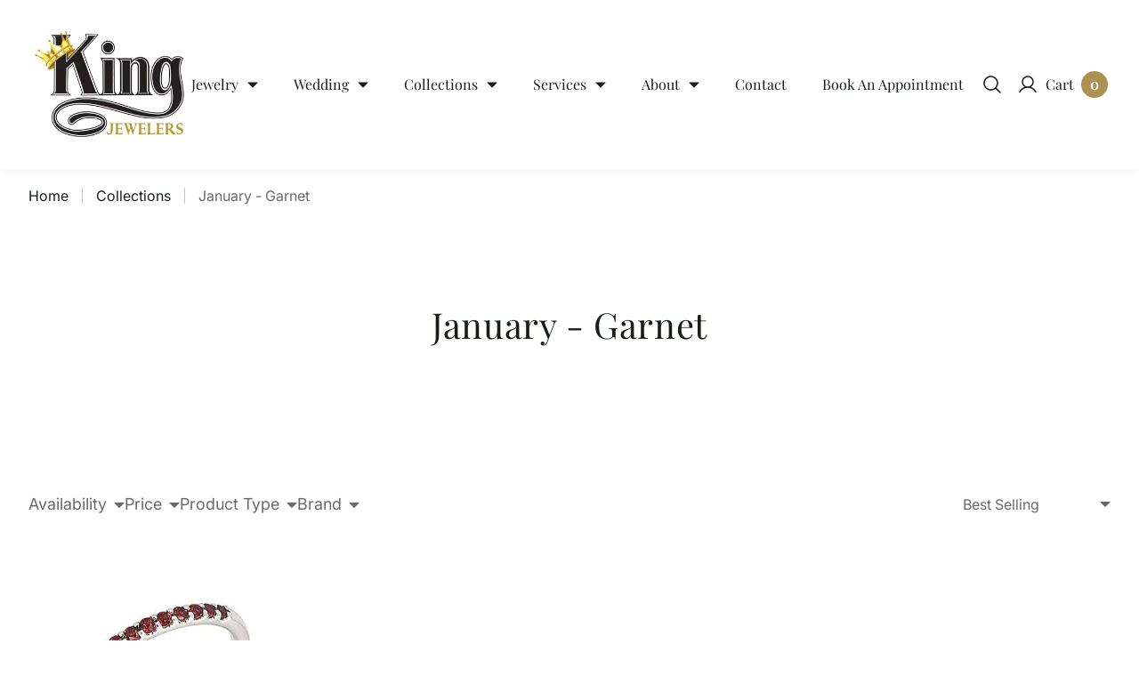

--- FILE ---
content_type: text/html; charset=utf-8
request_url: https://kingjewelersinc.com/collections/january-garnet
body_size: 36443
content:
<!doctype html>
<html class="no-js" lang="en" data-v="1.0.1">
	<head>
		<script>window.performance && window.performance.mark && window.performance.mark('shopify.content_for_header.start');</script><meta name="google-site-verification" content="rtOJgpOEsa5sEY-OTCrfNqNusY1TLZYi4G6nXVprgy8">
<meta id="shopify-digital-wallet" name="shopify-digital-wallet" content="/57585467439/digital_wallets/dialog">
<link rel="alternate" type="application/atom+xml" title="Feed" href="/collections/january-garnet.atom" />
<link rel="alternate" type="application/json+oembed" href="https://kingjewelersinc.com/collections/january-garnet.oembed">
<script async="async" src="/checkouts/internal/preloads.js?locale=en-US"></script>
<script id="shopify-features" type="application/json">{"accessToken":"430b5dd02cc1f54959e763ad2926c3bb","betas":["rich-media-storefront-analytics"],"domain":"kingjewelersinc.com","predictiveSearch":true,"shopId":57585467439,"locale":"en"}</script>
<script>var Shopify = Shopify || {};
Shopify.shop = "king-jewelers-0ce7.myshopify.com";
Shopify.locale = "en";
Shopify.currency = {"active":"USD","rate":"1.0"};
Shopify.country = "US";
Shopify.theme = {"name":"Purely - SHD","id":144348446767,"schema_name":"Purely","schema_version":"1.0.1","theme_store_id":3105,"role":"main"};
Shopify.theme.handle = "null";
Shopify.theme.style = {"id":null,"handle":null};
Shopify.cdnHost = "kingjewelersinc.com/cdn";
Shopify.routes = Shopify.routes || {};
Shopify.routes.root = "/";</script>
<script type="module">!function(o){(o.Shopify=o.Shopify||{}).modules=!0}(window);</script>
<script>!function(o){function n(){var o=[];function n(){o.push(Array.prototype.slice.apply(arguments))}return n.q=o,n}var t=o.Shopify=o.Shopify||{};t.loadFeatures=n(),t.autoloadFeatures=n()}(window);</script>
<script id="shop-js-analytics" type="application/json">{"pageType":"collection"}</script>
<script defer="defer" async type="module" src="//kingjewelersinc.com/cdn/shopifycloud/shop-js/modules/v2/client.init-shop-cart-sync_C5BV16lS.en.esm.js"></script>
<script defer="defer" async type="module" src="//kingjewelersinc.com/cdn/shopifycloud/shop-js/modules/v2/chunk.common_CygWptCX.esm.js"></script>
<script type="module">
  await import("//kingjewelersinc.com/cdn/shopifycloud/shop-js/modules/v2/client.init-shop-cart-sync_C5BV16lS.en.esm.js");
await import("//kingjewelersinc.com/cdn/shopifycloud/shop-js/modules/v2/chunk.common_CygWptCX.esm.js");

  window.Shopify.SignInWithShop?.initShopCartSync?.({"fedCMEnabled":true,"windoidEnabled":true});

</script>
<script>(function() {
  var isLoaded = false;
  function asyncLoad() {
    if (isLoaded) return;
    isLoaded = true;
    var urls = ["https:\/\/egw-app.herokuapp.com\/get_script\/3719d2ee090511edb2e8463bc204fe66.js?v=11810\u0026shop=king-jewelers-0ce7.myshopify.com","https:\/\/front.optimonk.com\/public\/186863\/shopify\/preload.js?shop=king-jewelers-0ce7.myshopify.com","https:\/\/cdn.grw.reputon.com\/assets\/widget.js?shop=king-jewelers-0ce7.myshopify.com","https:\/\/analyzely.gropulse.com\/js\/active.js?shop=king-jewelers-0ce7.myshopify.com","https:\/\/storage.nfcube.com\/instafeed-6fda0a821598640a757d6d9955da81ab.js?shop=king-jewelers-0ce7.myshopify.com","https:\/\/cdn.giftcardpro.app\/build\/storefront\/storefront.js?shop=king-jewelers-0ce7.myshopify.com"];
    for (var i = 0; i < urls.length; i++) {
      var s = document.createElement('script');
      s.type = 'text/javascript';
      s.async = true;
      s.src = urls[i];
      var x = document.getElementsByTagName('script')[0];
      x.parentNode.insertBefore(s, x);
    }
  };
  if(window.attachEvent) {
    window.attachEvent('onload', asyncLoad);
  } else {
    window.addEventListener('load', asyncLoad, false);
  }
})();</script>
<script id="__st">var __st={"a":57585467439,"offset":-18000,"reqid":"d985a506-2cf3-42da-9f52-941fb298b675-1768745837","pageurl":"kingjewelersinc.com\/collections\/january-garnet","u":"9738295fd42a","p":"collection","rtyp":"collection","rid":275540901935};</script>
<script>window.ShopifyPaypalV4VisibilityTracking = true;</script>
<script id="captcha-bootstrap">!function(){'use strict';const t='contact',e='account',n='new_comment',o=[[t,t],['blogs',n],['comments',n],[t,'customer']],c=[[e,'customer_login'],[e,'guest_login'],[e,'recover_customer_password'],[e,'create_customer']],r=t=>t.map((([t,e])=>`form[action*='/${t}']:not([data-nocaptcha='true']) input[name='form_type'][value='${e}']`)).join(','),a=t=>()=>t?[...document.querySelectorAll(t)].map((t=>t.form)):[];function s(){const t=[...o],e=r(t);return a(e)}const i='password',u='form_key',d=['recaptcha-v3-token','g-recaptcha-response','h-captcha-response',i],f=()=>{try{return window.sessionStorage}catch{return}},m='__shopify_v',_=t=>t.elements[u];function p(t,e,n=!1){try{const o=window.sessionStorage,c=JSON.parse(o.getItem(e)),{data:r}=function(t){const{data:e,action:n}=t;return t[m]||n?{data:e,action:n}:{data:t,action:n}}(c);for(const[e,n]of Object.entries(r))t.elements[e]&&(t.elements[e].value=n);n&&o.removeItem(e)}catch(o){console.error('form repopulation failed',{error:o})}}const l='form_type',E='cptcha';function T(t){t.dataset[E]=!0}const w=window,h=w.document,L='Shopify',v='ce_forms',y='captcha';let A=!1;((t,e)=>{const n=(g='f06e6c50-85a8-45c8-87d0-21a2b65856fe',I='https://cdn.shopify.com/shopifycloud/storefront-forms-hcaptcha/ce_storefront_forms_captcha_hcaptcha.v1.5.2.iife.js',D={infoText:'Protected by hCaptcha',privacyText:'Privacy',termsText:'Terms'},(t,e,n)=>{const o=w[L][v],c=o.bindForm;if(c)return c(t,g,e,D).then(n);var r;o.q.push([[t,g,e,D],n]),r=I,A||(h.body.append(Object.assign(h.createElement('script'),{id:'captcha-provider',async:!0,src:r})),A=!0)});var g,I,D;w[L]=w[L]||{},w[L][v]=w[L][v]||{},w[L][v].q=[],w[L][y]=w[L][y]||{},w[L][y].protect=function(t,e){n(t,void 0,e),T(t)},Object.freeze(w[L][y]),function(t,e,n,w,h,L){const[v,y,A,g]=function(t,e,n){const i=e?o:[],u=t?c:[],d=[...i,...u],f=r(d),m=r(i),_=r(d.filter((([t,e])=>n.includes(e))));return[a(f),a(m),a(_),s()]}(w,h,L),I=t=>{const e=t.target;return e instanceof HTMLFormElement?e:e&&e.form},D=t=>v().includes(t);t.addEventListener('submit',(t=>{const e=I(t);if(!e)return;const n=D(e)&&!e.dataset.hcaptchaBound&&!e.dataset.recaptchaBound,o=_(e),c=g().includes(e)&&(!o||!o.value);(n||c)&&t.preventDefault(),c&&!n&&(function(t){try{if(!f())return;!function(t){const e=f();if(!e)return;const n=_(t);if(!n)return;const o=n.value;o&&e.removeItem(o)}(t);const e=Array.from(Array(32),(()=>Math.random().toString(36)[2])).join('');!function(t,e){_(t)||t.append(Object.assign(document.createElement('input'),{type:'hidden',name:u})),t.elements[u].value=e}(t,e),function(t,e){const n=f();if(!n)return;const o=[...t.querySelectorAll(`input[type='${i}']`)].map((({name:t})=>t)),c=[...d,...o],r={};for(const[a,s]of new FormData(t).entries())c.includes(a)||(r[a]=s);n.setItem(e,JSON.stringify({[m]:1,action:t.action,data:r}))}(t,e)}catch(e){console.error('failed to persist form',e)}}(e),e.submit())}));const S=(t,e)=>{t&&!t.dataset[E]&&(n(t,e.some((e=>e===t))),T(t))};for(const o of['focusin','change'])t.addEventListener(o,(t=>{const e=I(t);D(e)&&S(e,y())}));const B=e.get('form_key'),M=e.get(l),P=B&&M;t.addEventListener('DOMContentLoaded',(()=>{const t=y();if(P)for(const e of t)e.elements[l].value===M&&p(e,B);[...new Set([...A(),...v().filter((t=>'true'===t.dataset.shopifyCaptcha))])].forEach((e=>S(e,t)))}))}(h,new URLSearchParams(w.location.search),n,t,e,['guest_login'])})(!0,!0)}();</script>
<script integrity="sha256-4kQ18oKyAcykRKYeNunJcIwy7WH5gtpwJnB7kiuLZ1E=" data-source-attribution="shopify.loadfeatures" defer="defer" src="//kingjewelersinc.com/cdn/shopifycloud/storefront/assets/storefront/load_feature-a0a9edcb.js" crossorigin="anonymous"></script>
<script data-source-attribution="shopify.dynamic_checkout.dynamic.init">var Shopify=Shopify||{};Shopify.PaymentButton=Shopify.PaymentButton||{isStorefrontPortableWallets:!0,init:function(){window.Shopify.PaymentButton.init=function(){};var t=document.createElement("script");t.src="https://kingjewelersinc.com/cdn/shopifycloud/portable-wallets/latest/portable-wallets.en.js",t.type="module",document.head.appendChild(t)}};
</script>
<script data-source-attribution="shopify.dynamic_checkout.buyer_consent">
  function portableWalletsHideBuyerConsent(e){var t=document.getElementById("shopify-buyer-consent"),n=document.getElementById("shopify-subscription-policy-button");t&&n&&(t.classList.add("hidden"),t.setAttribute("aria-hidden","true"),n.removeEventListener("click",e))}function portableWalletsShowBuyerConsent(e){var t=document.getElementById("shopify-buyer-consent"),n=document.getElementById("shopify-subscription-policy-button");t&&n&&(t.classList.remove("hidden"),t.removeAttribute("aria-hidden"),n.addEventListener("click",e))}window.Shopify?.PaymentButton&&(window.Shopify.PaymentButton.hideBuyerConsent=portableWalletsHideBuyerConsent,window.Shopify.PaymentButton.showBuyerConsent=portableWalletsShowBuyerConsent);
</script>
<script data-source-attribution="shopify.dynamic_checkout.cart.bootstrap">document.addEventListener("DOMContentLoaded",(function(){function t(){return document.querySelector("shopify-accelerated-checkout-cart, shopify-accelerated-checkout")}if(t())Shopify.PaymentButton.init();else{new MutationObserver((function(e,n){t()&&(Shopify.PaymentButton.init(),n.disconnect())})).observe(document.body,{childList:!0,subtree:!0})}}));
</script>

<script>window.performance && window.performance.mark && window.performance.mark('shopify.content_for_header.end');</script>
<link href="//kingjewelersinc.com/cdn/shop/t/13/assets/style.css?v=149288749075864945301746632996" rel="stylesheet" type="text/css" media="all" /><style>@font-face {
  font-family: Inter;
  font-weight: 400;
  font-style: normal;
  font-display: swap;
  src: url("//kingjewelersinc.com/cdn/fonts/inter/inter_n4.b2a3f24c19b4de56e8871f609e73ca7f6d2e2bb9.woff2") format("woff2"),
       url("//kingjewelersinc.com/cdn/fonts/inter/inter_n4.af8052d517e0c9ffac7b814872cecc27ae1fa132.woff") format("woff");
}
@font-face {
  font-family: "Playfair Display";
  font-weight: 400;
  font-style: normal;
  font-display: swap;
  src: url("//kingjewelersinc.com/cdn/fonts/playfair_display/playfairdisplay_n4.9980f3e16959dc89137cc1369bfc3ae98af1deb9.woff2") format("woff2"),
       url("//kingjewelersinc.com/cdn/fonts/playfair_display/playfairdisplay_n4.c562b7c8e5637886a811d2a017f9e023166064ee.woff") format("woff");
}
:root, .color-scheme-1 {

			--overlay-background: 0, 0, 0;
			--gradient-background: #ffffff;
			--background-color: 255, 255, 255;
			--text-color: 105, 105, 105;
			--heading-color: 23, 29, 23;
			--link-color: 23, 29, 23;
			--success-color: 0, 170, 0;
			--error-color: 255, 0, 0;
			--loading-color: 43, 43, 43;

			--button-bg-color: 173, 145, 81;
			--button-text-color: 255, 255, 255;
			--button-outline-color: 173, 145, 81;

			--sale-label-color: 206, 55, 58;
			--sale-price-color: 95, 98, 109;
			--in-stock-color: 30, 148, 88;
			--low-stock-color: 238, 0, 0;
			--out-stock-color: 83, 86, 94;
			--rating-star-color: 173, 145, 81;
		}

		.image-with-collections .color-scheme-1 .marquee-text {
			-webkit-text-stroke: 2px rgb(var(--heading-color));
			text-stroke: 2px rgb(var(--heading-color));
		}
		select, .color-scheme-1 select {
			background-image: url('data:image/svg+xml,<svg xmlns="http://www.w3.org/2000/svg" width="12" height="6" viewBox="0 0 12 6" fill="none"><path d="M11.3537 0.85375L6.35366 5.85375C6.30722 5.90024 6.25207 5.93712 6.19138 5.96228C6.13068 5.98744 6.06561 6.00039 5.99991 6.00039C5.9342 6.00039 5.86913 5.98744 5.80844 5.96228C5.74774 5.93712 5.69259 5.90024 5.64616 5.85375L0.646155 0.85375C0.57615 0.783823 0.528466 0.694696 0.509141 0.597654C0.489816 0.500611 0.499718 0.400016 0.537594 0.308605C0.57547 0.217193 0.639617 0.139075 0.721914 0.08414C0.804211 0.0292046 0.900958 -7.77138e-05 0.999905 1.549e-07H10.9999C11.0989 -7.77138e-05 11.1956 0.0292046 11.2779 0.08414C11.3602 0.139075 11.4243 0.217193 11.4622 0.308605C11.5001 0.400016 11.51 0.500611 11.4907 0.597654C11.4713 0.694696 11.4237 0.783823 11.3537 0.85375Z" fill="%23696969"/></svg>');
		}

		
			[type="checkbox"]:before, .color-scheme-1 [type="checkbox"]:before {
				background-image: url('data:image/svg+xml,<svg width="14" height="10" viewBox="0 0 14 10" fill="none" xmlns="http://www.w3.org/2000/svg"><path d="M12.3334 1L5.00008 8.33333L1.66675 5" stroke="%23696969" stroke-width="2" stroke-linecap="round" stroke-linejoin="round"/></svg>');
			}

			[type="checkbox"]:before, .color-scheme-1 [type="checkbox"]:before {
				background-image: url('data:image/svg+xml,<svg width="14" height="10" viewBox="0 0 14 10" fill="none" xmlns="http://www.w3.org/2000/svg"><path d="M12.3334 1L5.00008 8.33333L1.66675 5" stroke="%23696969" stroke-width="2" stroke-linecap="round" stroke-linejoin="round"/></svg>');
			}

	.color-scheme-2 {

			--overlay-background: 0, 0, 0;
			--gradient-background: #bea871;
			--background-color: 190, 168, 113;
			--text-color: 255, 255, 255;
			--heading-color: 255, 255, 255;
			--link-color: 255, 255, 255;
			--success-color: 0, 170, 0;
			--error-color: 255, 0, 0;
			--loading-color: 255, 255, 255;

			--button-bg-color: 255, 255, 255;
			--button-text-color: 105, 105, 105;
			--button-outline-color: 255, 255, 255;

			--sale-label-color: 206, 55, 58;
			--sale-price-color: 95, 98, 109;
			--in-stock-color: 30, 148, 88;
			--low-stock-color: 238, 0, 0;
			--out-stock-color: 83, 86, 94;
			--rating-star-color: 173, 145, 81;
		}

		.image-with-collections .color-scheme-2 .marquee-text {
			-webkit-text-stroke: 2px rgb(var(--heading-color));
			text-stroke: 2px rgb(var(--heading-color));
		}
		.color-scheme-2 select {
			background-image: url('data:image/svg+xml,<svg xmlns="http://www.w3.org/2000/svg" width="12" height="6" viewBox="0 0 12 6" fill="none"><path d="M11.3537 0.85375L6.35366 5.85375C6.30722 5.90024 6.25207 5.93712 6.19138 5.96228C6.13068 5.98744 6.06561 6.00039 5.99991 6.00039C5.9342 6.00039 5.86913 5.98744 5.80844 5.96228C5.74774 5.93712 5.69259 5.90024 5.64616 5.85375L0.646155 0.85375C0.57615 0.783823 0.528466 0.694696 0.509141 0.597654C0.489816 0.500611 0.499718 0.400016 0.537594 0.308605C0.57547 0.217193 0.639617 0.139075 0.721914 0.08414C0.804211 0.0292046 0.900958 -7.77138e-05 0.999905 1.549e-07H10.9999C11.0989 -7.77138e-05 11.1956 0.0292046 11.2779 0.08414C11.3602 0.139075 11.4243 0.217193 11.4622 0.308605C11.5001 0.400016 11.51 0.500611 11.4907 0.597654C11.4713 0.694696 11.4237 0.783823 11.3537 0.85375Z" fill="%23ffffff"/></svg>');
		}

		
			.color-scheme-2 [type="checkbox"]:before {
				background-image: url('data:image/svg+xml,<svg width="14" height="10" viewBox="0 0 14 10" fill="none" xmlns="http://www.w3.org/2000/svg"><path d="M12.3334 1L5.00008 8.33333L1.66675 5" stroke="%23ffffff" stroke-width="2" stroke-linecap="round" stroke-linejoin="round"/></svg>');
			}

			.color-scheme-2 [type="checkbox"]:before {
				background-image: url('data:image/svg+xml,<svg width="14" height="10" viewBox="0 0 14 10" fill="none" xmlns="http://www.w3.org/2000/svg"><path d="M12.3334 1L5.00008 8.33333L1.66675 5" stroke="%23ffffff" stroke-width="2" stroke-linecap="round" stroke-linejoin="round"/></svg>');
			}

	.color-scheme-33e117ba-fc67-4cfc-87ca-746dc27ffe19 {

			--overlay-background: 0, 0, 0;
			--gradient-background: #ffffff;
			--background-color: 255, 255, 255;
			--text-color: 0, 0, 0;
			--heading-color: 23, 29, 23;
			--link-color: 23, 29, 23;
			--success-color: 0, 170, 0;
			--error-color: 255, 0, 0;
			--loading-color: 43, 43, 43;

			--button-bg-color: 173, 145, 81;
			--button-text-color: 255, 255, 255;
			--button-outline-color: 173, 145, 81;

			--sale-label-color: 206, 55, 58;
			--sale-price-color: 95, 98, 109;
			--in-stock-color: 30, 148, 88;
			--low-stock-color: 238, 0, 0;
			--out-stock-color: 83, 86, 94;
			--rating-star-color: 173, 145, 81;
		}

		.image-with-collections .color-scheme-33e117ba-fc67-4cfc-87ca-746dc27ffe19 .marquee-text {
			-webkit-text-stroke: 2px rgb(var(--heading-color));
			text-stroke: 2px rgb(var(--heading-color));
		}
		.color-scheme-33e117ba-fc67-4cfc-87ca-746dc27ffe19 select {
			background-image: url('data:image/svg+xml,<svg xmlns="http://www.w3.org/2000/svg" width="12" height="6" viewBox="0 0 12 6" fill="none"><path d="M11.3537 0.85375L6.35366 5.85375C6.30722 5.90024 6.25207 5.93712 6.19138 5.96228C6.13068 5.98744 6.06561 6.00039 5.99991 6.00039C5.9342 6.00039 5.86913 5.98744 5.80844 5.96228C5.74774 5.93712 5.69259 5.90024 5.64616 5.85375L0.646155 0.85375C0.57615 0.783823 0.528466 0.694696 0.509141 0.597654C0.489816 0.500611 0.499718 0.400016 0.537594 0.308605C0.57547 0.217193 0.639617 0.139075 0.721914 0.08414C0.804211 0.0292046 0.900958 -7.77138e-05 0.999905 1.549e-07H10.9999C11.0989 -7.77138e-05 11.1956 0.0292046 11.2779 0.08414C11.3602 0.139075 11.4243 0.217193 11.4622 0.308605C11.5001 0.400016 11.51 0.500611 11.4907 0.597654C11.4713 0.694696 11.4237 0.783823 11.3537 0.85375Z" fill="%23000000"/></svg>');
		}

		
			.color-scheme-33e117ba-fc67-4cfc-87ca-746dc27ffe19 [type="checkbox"]:before {
				background-image: url('data:image/svg+xml,<svg width="14" height="10" viewBox="0 0 14 10" fill="none" xmlns="http://www.w3.org/2000/svg"><path d="M12.3334 1L5.00008 8.33333L1.66675 5" stroke="%23000000" stroke-width="2" stroke-linecap="round" stroke-linejoin="round"/></svg>');
			}

			.color-scheme-33e117ba-fc67-4cfc-87ca-746dc27ffe19 [type="checkbox"]:before {
				background-image: url('data:image/svg+xml,<svg width="14" height="10" viewBox="0 0 14 10" fill="none" xmlns="http://www.w3.org/2000/svg"><path d="M12.3334 1L5.00008 8.33333L1.66675 5" stroke="%23000000" stroke-width="2" stroke-linecap="round" stroke-linejoin="round"/></svg>');
			}

	

	body, .color-scheme-1, .color-scheme-2, .color-scheme-33e117ba-fc67-4cfc-87ca-746dc27ffe19 {
		color: rgb(var(--text-color));
		background: var(--gradient-background, rgb(var(--background-color)));
	}

	@media (max-width: 1826px) and (min-width: 992px) {
	main .container {
		padding-left: 3.2rem;
		padding-right: 3.2rem;
	  }
	}

	:root {
		--overlay-color: 0, 0, 0;
		--button-radius: 8px;
		--button-border-opacity: 1.0;
		--button-border-width: 1px;

		--body-font-family: Inter, sans-serif;
		--body-font-style: normal;
		--body-font-weight: 400;
		--body-font-scale: 1.0;
		--body-font-size: 1.5rem; 

		--heading-font-family: "Playfair Display", serif;
		--heading-font-style: normal;
		--heading-font-weight: 400;
		--heading-font-scale: 1.0;

		--container: 1762px;
		--column-gap: 30px;
		--product-card-scrolling-speed: 5s;
		--product-card-space: 20px;
	}.container {
	width: 100%;
	margin-right: auto;
	margin-left: auto;
	padding-left: calc( var(--column-gap) / 2 );
	padding-right: calc( var(--column-gap) / 2 );
}

@media (min-width: 768px) {
	.container {
		max-width: 992px;
	}
}

@media (min-width: 992px) {
	.container {
		max-width: 1762px;
	}
}


.grid {
	display: grid;
	gap: var(--column-gap);
	list-style: none;
}

@media (min-width: 1862px) {
	.grid-left,
	.grid-right {
		max-width: 100%;
	}

	.grid-left .grid {
		margin-left: 0;
	}

	.grid-right .grid {
		margin-right: 0;
	}

	.grid-left {
		padding-left: 0;
		margin-right: calc( ( 100% - 1762px ) / 2 );
	}

	.grid-right {
		padding-right: 0;
		margin-left: calc( ( 100% - 1762px ) / 2 );
	}
}
	@media (min-width: 992px) {
		.grid.grid-1 {
			grid-template-columns: repeat(1, minmax(0, 1fr));
		}
	}

	
	@media (min-width: 768px) and (max-width: 991px) {
		.grid.grid-tablet-1 {
			grid-template-columns: repeat(1, minmax(0, 1fr));
		}
	}

	
	@media (max-width: 767px) {
		.grid.grid-mobile-1 {
			grid-template-columns: repeat(1, minmax(0, 1fr));
		}
	}
	@media (min-width: 992px) {
		.grid.grid-2 {
			grid-template-columns: repeat(2, minmax(0, 1fr));
		}
	}

	
	@media (min-width: 768px) and (max-width: 991px) {
		.grid.grid-tablet-2 {
			grid-template-columns: repeat(2, minmax(0, 1fr));
		}
	}

	
	@media (max-width: 767px) {
		.grid.grid-mobile-2 {
			grid-template-columns: repeat(2, minmax(0, 1fr));
		}
	}
	@media (min-width: 992px) {
		.grid.grid-3 {
			grid-template-columns: repeat(3, minmax(0, 1fr));
		}
	}

	
	@media (min-width: 768px) and (max-width: 991px) {
		.grid.grid-tablet-3 {
			grid-template-columns: repeat(3, minmax(0, 1fr));
		}
	}

	
	@media (max-width: 767px) {
		.grid.grid-mobile-3 {
			grid-template-columns: repeat(3, minmax(0, 1fr));
		}
	}
	@media (min-width: 992px) {
		.grid.grid-4 {
			grid-template-columns: repeat(4, minmax(0, 1fr));
		}
	}

	
	@media (min-width: 768px) and (max-width: 991px) {
		.grid.grid-tablet-4 {
			grid-template-columns: repeat(4, minmax(0, 1fr));
		}
	}

	
	@media (max-width: 767px) {
		.grid.grid-mobile-4 {
			grid-template-columns: repeat(4, minmax(0, 1fr));
		}
	}
	@media (min-width: 992px) {
		.grid.grid-5 {
			grid-template-columns: repeat(5, minmax(0, 1fr));
		}
	}

	
	@media (min-width: 768px) and (max-width: 991px) {
		.grid.grid-tablet-5 {
			grid-template-columns: repeat(5, minmax(0, 1fr));
		}
	}

	
	@media (max-width: 767px) {
		.grid.grid-mobile-5 {
			grid-template-columns: repeat(5, minmax(0, 1fr));
		}
	}
	@media (min-width: 992px) {
		.grid.grid-6 {
			grid-template-columns: repeat(6, minmax(0, 1fr));
		}
	}

	
	@media (min-width: 768px) and (max-width: 991px) {
		.grid.grid-tablet-6 {
			grid-template-columns: repeat(6, minmax(0, 1fr));
		}
	}

	
	@media (max-width: 767px) {
		.grid.grid-mobile-6 {
			grid-template-columns: repeat(6, minmax(0, 1fr));
		}
	}
	@media (min-width: 992px) {
		.grid.grid-7 {
			grid-template-columns: repeat(7, minmax(0, 1fr));
		}
	}

	
	@media (min-width: 768px) and (max-width: 991px) {
		.grid.grid-tablet-7 {
			grid-template-columns: repeat(7, minmax(0, 1fr));
		}
	}

	
	@media (max-width: 767px) {
		.grid.grid-mobile-7 {
			grid-template-columns: repeat(7, minmax(0, 1fr));
		}
	}
	@media (min-width: 992px) {
		.grid.grid-8 {
			grid-template-columns: repeat(8, minmax(0, 1fr));
		}
	}

	
	@media (min-width: 768px) and (max-width: 991px) {
		.grid.grid-tablet-8 {
			grid-template-columns: repeat(8, minmax(0, 1fr));
		}
	}

	
	@media (max-width: 767px) {
		.grid.grid-mobile-8 {
			grid-template-columns: repeat(8, minmax(0, 1fr));
		}
	}
	@media (min-width: 992px) {
		.grid.grid-9 {
			grid-template-columns: repeat(9, minmax(0, 1fr));
		}
	}

	
	@media (min-width: 768px) and (max-width: 991px) {
		.grid.grid-tablet-9 {
			grid-template-columns: repeat(9, minmax(0, 1fr));
		}
	}

	
	@media (max-width: 767px) {
		.grid.grid-mobile-9 {
			grid-template-columns: repeat(9, minmax(0, 1fr));
		}
	}
	@media (min-width: 992px) {
		.grid.grid-10 {
			grid-template-columns: repeat(10, minmax(0, 1fr));
		}
	}

	
	@media (min-width: 768px) and (max-width: 991px) {
		.grid.grid-tablet-10 {
			grid-template-columns: repeat(10, minmax(0, 1fr));
		}
	}

	
	@media (max-width: 767px) {
		.grid.grid-mobile-10 {
			grid-template-columns: repeat(10, minmax(0, 1fr));
		}
	}
	@media (min-width: 992px) {
		.grid.grid-11 {
			grid-template-columns: repeat(11, minmax(0, 1fr));
		}
	}

	
	@media (min-width: 768px) and (max-width: 991px) {
		.grid.grid-tablet-11 {
			grid-template-columns: repeat(11, minmax(0, 1fr));
		}
	}

	
	@media (max-width: 767px) {
		.grid.grid-mobile-11 {
			grid-template-columns: repeat(11, minmax(0, 1fr));
		}
	}
	@media (min-width: 992px) {
		.grid.grid-12 {
			grid-template-columns: repeat(12, minmax(0, 1fr));
		}
	}

	
	@media (min-width: 768px) and (max-width: 991px) {
		.grid.grid-tablet-12 {
			grid-template-columns: repeat(12, minmax(0, 1fr));
		}
	}

	
	@media (max-width: 767px) {
		.grid.grid-mobile-12 {
			grid-template-columns: repeat(12, minmax(0, 1fr));
		}
	}.grid-mobile-flow {
	@media (max-width: 991px) {
		overflow-x: auto;
		gap: 2rem;
		grid-auto-flow: column;
		grid-auto-columns: minmax(27rem, 1fr);
	}
}
@media (max-width: 1962px) {
	.template-article .blog-single-section .post-navigation .nav {
		flex-direction: row;
	}

	.template-article .blog-single-section .post-navigation .nav-icon {
		position: static;
		transform: none;
	}
}


@media (max-width: 1862px) {
	.swiper-button-prev,
	.swiper-button-next {
		background-color: #fff;
		padding: 1rem;
	}

	.swiper-button-prev svg,
	.swiper-button-next svg {
		height: 2rem;
		width: 2rem;
	}

	.swiper-button-prev,
	.swiper-rtl .swiper-button-next {
		left: 1.5rem;
	}

	.swiper-button-next,
	.swiper-rtl .swiper-button-prev {
		right: 1.5rem;
	}

	.main-product .swiper-rtl .swiper-button-next {
		left: 1.5rem;
	}

	.main-product .swiper-rtl .swiper-button-prev {
		right: 1.5rem;
	}
}


@media (max-width: 1761px) {
	.template-cart .cart-page-section .cart-table {
		table-layout: auto;
	}

	.template-cart .cart-page-section .cart-table th:first-child,
	.template-cart .cart-page-section .cart-table td:first-child {
		width: auto;
	}

	.template-cart .cart-page-section .cart-table th:last-child,
	.template-cart .cart-page-section .cart-table td:last-child {
		width: auto;
	}
}
</style>

<meta charset="utf-8">
<meta http-equiv="X-UA-Compatible" content="IE=edge">
<meta name="viewport" content="width=device-width,initial-scale=1">
<meta name="theme-color" content=""><meta property="og:site_name" content="King Jewelers">
<meta property="og:url" content="https://kingjewelersinc.com/collections/january-garnet"><meta property="og:type" content="website">
	<meta property="og:title" content="January - Garnet discount, GetQuotenow - King Jewelers"><meta property="og:image" content="//kingjewelersinc.com/cdn/shop/collections/garnet.jpg?v=1658942313&width=1024">
		<meta property="og:image:secure_url" content="//kingjewelersinc.com/cdn/shop/collections/garnet.jpg?v=1658942313&width=1024">
		<meta property="og:image:width" content="233">
		<meta property="og:image:height" content="216"><meta name="description" content="  from 10%off - King Jewelers"><link rel="canonical" href="https://kingjewelersinc.com/collections/january-garnet">
<link rel="preconnect" href="//cdn.shopify.com" crossorigin><link rel="icon" type="image/png" href="//kingjewelersinc.com/cdn/shop/files/King_Favicon.png?crop=center&height=32&v=1763054729&width=32"><title>January - Garnet discount, GetQuotenow - King Jewelers</title>

<script>window.performance && window.performance.mark && window.performance.mark('shopify.content_for_header.start');</script><meta name="google-site-verification" content="rtOJgpOEsa5sEY-OTCrfNqNusY1TLZYi4G6nXVprgy8">
<meta id="shopify-digital-wallet" name="shopify-digital-wallet" content="/57585467439/digital_wallets/dialog">
<link rel="alternate" type="application/atom+xml" title="Feed" href="/collections/january-garnet.atom" />
<link rel="alternate" type="application/json+oembed" href="https://kingjewelersinc.com/collections/january-garnet.oembed">
<script async="async" src="/checkouts/internal/preloads.js?locale=en-US"></script>
<script id="shopify-features" type="application/json">{"accessToken":"430b5dd02cc1f54959e763ad2926c3bb","betas":["rich-media-storefront-analytics"],"domain":"kingjewelersinc.com","predictiveSearch":true,"shopId":57585467439,"locale":"en"}</script>
<script>var Shopify = Shopify || {};
Shopify.shop = "king-jewelers-0ce7.myshopify.com";
Shopify.locale = "en";
Shopify.currency = {"active":"USD","rate":"1.0"};
Shopify.country = "US";
Shopify.theme = {"name":"Purely - SHD","id":144348446767,"schema_name":"Purely","schema_version":"1.0.1","theme_store_id":3105,"role":"main"};
Shopify.theme.handle = "null";
Shopify.theme.style = {"id":null,"handle":null};
Shopify.cdnHost = "kingjewelersinc.com/cdn";
Shopify.routes = Shopify.routes || {};
Shopify.routes.root = "/";</script>
<script type="module">!function(o){(o.Shopify=o.Shopify||{}).modules=!0}(window);</script>
<script>!function(o){function n(){var o=[];function n(){o.push(Array.prototype.slice.apply(arguments))}return n.q=o,n}var t=o.Shopify=o.Shopify||{};t.loadFeatures=n(),t.autoloadFeatures=n()}(window);</script>
<script id="shop-js-analytics" type="application/json">{"pageType":"collection"}</script>
<script defer="defer" async type="module" src="//kingjewelersinc.com/cdn/shopifycloud/shop-js/modules/v2/client.init-shop-cart-sync_C5BV16lS.en.esm.js"></script>
<script defer="defer" async type="module" src="//kingjewelersinc.com/cdn/shopifycloud/shop-js/modules/v2/chunk.common_CygWptCX.esm.js"></script>
<script type="module">
  await import("//kingjewelersinc.com/cdn/shopifycloud/shop-js/modules/v2/client.init-shop-cart-sync_C5BV16lS.en.esm.js");
await import("//kingjewelersinc.com/cdn/shopifycloud/shop-js/modules/v2/chunk.common_CygWptCX.esm.js");

  window.Shopify.SignInWithShop?.initShopCartSync?.({"fedCMEnabled":true,"windoidEnabled":true});

</script>
<script>(function() {
  var isLoaded = false;
  function asyncLoad() {
    if (isLoaded) return;
    isLoaded = true;
    var urls = ["https:\/\/egw-app.herokuapp.com\/get_script\/3719d2ee090511edb2e8463bc204fe66.js?v=11810\u0026shop=king-jewelers-0ce7.myshopify.com","https:\/\/front.optimonk.com\/public\/186863\/shopify\/preload.js?shop=king-jewelers-0ce7.myshopify.com","https:\/\/cdn.grw.reputon.com\/assets\/widget.js?shop=king-jewelers-0ce7.myshopify.com","https:\/\/analyzely.gropulse.com\/js\/active.js?shop=king-jewelers-0ce7.myshopify.com","https:\/\/storage.nfcube.com\/instafeed-6fda0a821598640a757d6d9955da81ab.js?shop=king-jewelers-0ce7.myshopify.com","https:\/\/cdn.giftcardpro.app\/build\/storefront\/storefront.js?shop=king-jewelers-0ce7.myshopify.com"];
    for (var i = 0; i < urls.length; i++) {
      var s = document.createElement('script');
      s.type = 'text/javascript';
      s.async = true;
      s.src = urls[i];
      var x = document.getElementsByTagName('script')[0];
      x.parentNode.insertBefore(s, x);
    }
  };
  if(window.attachEvent) {
    window.attachEvent('onload', asyncLoad);
  } else {
    window.addEventListener('load', asyncLoad, false);
  }
})();</script>
<script id="__st">var __st={"a":57585467439,"offset":-18000,"reqid":"d985a506-2cf3-42da-9f52-941fb298b675-1768745837","pageurl":"kingjewelersinc.com\/collections\/january-garnet","u":"9738295fd42a","p":"collection","rtyp":"collection","rid":275540901935};</script>
<script>window.ShopifyPaypalV4VisibilityTracking = true;</script>
<script id="captcha-bootstrap">!function(){'use strict';const t='contact',e='account',n='new_comment',o=[[t,t],['blogs',n],['comments',n],[t,'customer']],c=[[e,'customer_login'],[e,'guest_login'],[e,'recover_customer_password'],[e,'create_customer']],r=t=>t.map((([t,e])=>`form[action*='/${t}']:not([data-nocaptcha='true']) input[name='form_type'][value='${e}']`)).join(','),a=t=>()=>t?[...document.querySelectorAll(t)].map((t=>t.form)):[];function s(){const t=[...o],e=r(t);return a(e)}const i='password',u='form_key',d=['recaptcha-v3-token','g-recaptcha-response','h-captcha-response',i],f=()=>{try{return window.sessionStorage}catch{return}},m='__shopify_v',_=t=>t.elements[u];function p(t,e,n=!1){try{const o=window.sessionStorage,c=JSON.parse(o.getItem(e)),{data:r}=function(t){const{data:e,action:n}=t;return t[m]||n?{data:e,action:n}:{data:t,action:n}}(c);for(const[e,n]of Object.entries(r))t.elements[e]&&(t.elements[e].value=n);n&&o.removeItem(e)}catch(o){console.error('form repopulation failed',{error:o})}}const l='form_type',E='cptcha';function T(t){t.dataset[E]=!0}const w=window,h=w.document,L='Shopify',v='ce_forms',y='captcha';let A=!1;((t,e)=>{const n=(g='f06e6c50-85a8-45c8-87d0-21a2b65856fe',I='https://cdn.shopify.com/shopifycloud/storefront-forms-hcaptcha/ce_storefront_forms_captcha_hcaptcha.v1.5.2.iife.js',D={infoText:'Protected by hCaptcha',privacyText:'Privacy',termsText:'Terms'},(t,e,n)=>{const o=w[L][v],c=o.bindForm;if(c)return c(t,g,e,D).then(n);var r;o.q.push([[t,g,e,D],n]),r=I,A||(h.body.append(Object.assign(h.createElement('script'),{id:'captcha-provider',async:!0,src:r})),A=!0)});var g,I,D;w[L]=w[L]||{},w[L][v]=w[L][v]||{},w[L][v].q=[],w[L][y]=w[L][y]||{},w[L][y].protect=function(t,e){n(t,void 0,e),T(t)},Object.freeze(w[L][y]),function(t,e,n,w,h,L){const[v,y,A,g]=function(t,e,n){const i=e?o:[],u=t?c:[],d=[...i,...u],f=r(d),m=r(i),_=r(d.filter((([t,e])=>n.includes(e))));return[a(f),a(m),a(_),s()]}(w,h,L),I=t=>{const e=t.target;return e instanceof HTMLFormElement?e:e&&e.form},D=t=>v().includes(t);t.addEventListener('submit',(t=>{const e=I(t);if(!e)return;const n=D(e)&&!e.dataset.hcaptchaBound&&!e.dataset.recaptchaBound,o=_(e),c=g().includes(e)&&(!o||!o.value);(n||c)&&t.preventDefault(),c&&!n&&(function(t){try{if(!f())return;!function(t){const e=f();if(!e)return;const n=_(t);if(!n)return;const o=n.value;o&&e.removeItem(o)}(t);const e=Array.from(Array(32),(()=>Math.random().toString(36)[2])).join('');!function(t,e){_(t)||t.append(Object.assign(document.createElement('input'),{type:'hidden',name:u})),t.elements[u].value=e}(t,e),function(t,e){const n=f();if(!n)return;const o=[...t.querySelectorAll(`input[type='${i}']`)].map((({name:t})=>t)),c=[...d,...o],r={};for(const[a,s]of new FormData(t).entries())c.includes(a)||(r[a]=s);n.setItem(e,JSON.stringify({[m]:1,action:t.action,data:r}))}(t,e)}catch(e){console.error('failed to persist form',e)}}(e),e.submit())}));const S=(t,e)=>{t&&!t.dataset[E]&&(n(t,e.some((e=>e===t))),T(t))};for(const o of['focusin','change'])t.addEventListener(o,(t=>{const e=I(t);D(e)&&S(e,y())}));const B=e.get('form_key'),M=e.get(l),P=B&&M;t.addEventListener('DOMContentLoaded',(()=>{const t=y();if(P)for(const e of t)e.elements[l].value===M&&p(e,B);[...new Set([...A(),...v().filter((t=>'true'===t.dataset.shopifyCaptcha))])].forEach((e=>S(e,t)))}))}(h,new URLSearchParams(w.location.search),n,t,e,['guest_login'])})(!0,!0)}();</script>
<script integrity="sha256-4kQ18oKyAcykRKYeNunJcIwy7WH5gtpwJnB7kiuLZ1E=" data-source-attribution="shopify.loadfeatures" defer="defer" src="//kingjewelersinc.com/cdn/shopifycloud/storefront/assets/storefront/load_feature-a0a9edcb.js" crossorigin="anonymous"></script>
<script data-source-attribution="shopify.dynamic_checkout.dynamic.init">var Shopify=Shopify||{};Shopify.PaymentButton=Shopify.PaymentButton||{isStorefrontPortableWallets:!0,init:function(){window.Shopify.PaymentButton.init=function(){};var t=document.createElement("script");t.src="https://kingjewelersinc.com/cdn/shopifycloud/portable-wallets/latest/portable-wallets.en.js",t.type="module",document.head.appendChild(t)}};
</script>
<script data-source-attribution="shopify.dynamic_checkout.buyer_consent">
  function portableWalletsHideBuyerConsent(e){var t=document.getElementById("shopify-buyer-consent"),n=document.getElementById("shopify-subscription-policy-button");t&&n&&(t.classList.add("hidden"),t.setAttribute("aria-hidden","true"),n.removeEventListener("click",e))}function portableWalletsShowBuyerConsent(e){var t=document.getElementById("shopify-buyer-consent"),n=document.getElementById("shopify-subscription-policy-button");t&&n&&(t.classList.remove("hidden"),t.removeAttribute("aria-hidden"),n.addEventListener("click",e))}window.Shopify?.PaymentButton&&(window.Shopify.PaymentButton.hideBuyerConsent=portableWalletsHideBuyerConsent,window.Shopify.PaymentButton.showBuyerConsent=portableWalletsShowBuyerConsent);
</script>
<script data-source-attribution="shopify.dynamic_checkout.cart.bootstrap">document.addEventListener("DOMContentLoaded",(function(){function t(){return document.querySelector("shopify-accelerated-checkout-cart, shopify-accelerated-checkout")}if(t())Shopify.PaymentButton.init();else{new MutationObserver((function(e,n){t()&&(Shopify.PaymentButton.init(),n.disconnect())})).observe(document.body,{childList:!0,subtree:!0})}}));
</script>
<!-- placeholder 3a8ce9835f313129 --><script>window.performance && window.performance.mark && window.performance.mark('shopify.content_for_header.end');</script><style id="dynamic-variables-theme-css">
	:root {
		--scrollbar-width:  17px;
		--container-content: 1732px;
	}
</style>

<link href="//kingjewelersinc.com/cdn/shop/t/13/assets/swiper.css?v=80139131071245538851746632996" rel="stylesheet" type="text/css" media="all" />

<script>document.documentElement.className = document.documentElement.className.replace( 'no-js', 'js' );</script>
<script src="//kingjewelersinc.com/cdn/shop/t/13/assets/swiper.js?v=64514646846564960161746632996" defer="defer"></script>
<script src="//kingjewelersinc.com/cdn/shop/t/13/assets/theme.js?v=31465274023532893801746632996" defer="defer"></script>
<!-- BEGIN app block: shopify://apps/seowill-seoant-ai-seo/blocks/seoant-core/8e57283b-dcb0-4f7b-a947-fb5c57a0d59d -->
<!--SEOAnt Core By SEOAnt Teams, v0.1.6 START -->






<!-- BEGIN app snippet: Collection-JSON-LD --><script type="application/ld+json">
    [
        {
            "@context": "https://schema.org",
            "@type": "CollectionPage",
            "name": "January - Garnet",
            "url": "https://kingjewelersinc.com/collections/january-garnet",
            "image": "https://kingjewelersinc.comcollections/garnet.jpg",
            "description": "

 "
        },
        {
            "@context": "https://schema.org",
            "@type": "ItemList",
            "name": "January - Garnet",
            "url": "https://kingjewelersinc.com/collections/january-garnet",
            "description": "

 ...",
            "itemListElement": [{
                        "@type": "ListItem",
                        "position": 1,
                        "item": {
                            "@type": "Product",
                            "image": "https://kingjewelersinc.com/cdn/shop/files/Stackable-Band-Ring-Ostbye-299581062.jpg",
                            "url": "https://kingjewelersinc.com/products/stackable-band-ring-27",
                            "name": "Stackable Band Ring",
                            "description": "14 karat white gold four prong stackable ring set with 13 round 1.5 millimeter genuine garnet stones...",
                            "mpn": "OS-OF15A12GT",
                            "sku": "OS-OF15A12GT",
                            "brand": {
                                "@type": "Brand",
                                "name": "Ostbye"
                            },
                            "offers": {
                                "@type": "Offer",
                                "url": "https://kingjewelersinc.com/products/stackable-band-ring-27",
                                "priceCurrency": "USD",
                                "priceValidUntil": "2026-01-18",
                                "price": "645.0",
                                "availability": "https://schema.org/InStock"
                            }
                            
                            }
                    }]
        }
        ,
        {
            "@context": "https://schema.org",
            "@type": "BreadcrumbList",
            "itemListElement": [
                {
                    "@type": "ListItem",
                    "position": 1,
                    "item": {
                        "@type": "Website",
                        "@id": "https://kingjewelersinc.com",
                        "name": "King Jewelers home"
                    }
                },
                {
                    "@type": "ListItem",
                    "position": 2,
                    "item": {
                        "@type": "CollectionPage",
                        "@id": "https://kingjewelersinc.com/collections/january-garnet",
                        "name": "January - Garnet"
                    }
                },{
                    "@type": "ListItem",
                    "position": 3,
                    "item": {
                        "@type": "WebPage",
                        "@id": "https://kingjewelersinc.com/products/stackable-band-ring-27",
                        "name": "Stackable Band Ring"
                    }
                }
                ]
        }
        ]
</script><!-- END app snippet -->

    <!-- SON-LD generated By SEOAnt END -->



<!-- Start : SEOAnt BrokenLink Redirect --><script type="text/javascript">
    !function(t){var e={};function r(n){if(e[n])return e[n].exports;var o=e[n]={i:n,l:!1,exports:{}};return t[n].call(o.exports,o,o.exports,r),o.l=!0,o.exports}r.m=t,r.c=e,r.d=function(t,e,n){r.o(t,e)||Object.defineProperty(t,e,{enumerable:!0,get:n})},r.r=function(t){"undefined"!==typeof Symbol&&Symbol.toStringTag&&Object.defineProperty(t,Symbol.toStringTag,{value:"Module"}),Object.defineProperty(t,"__esModule",{value:!0})},r.t=function(t,e){if(1&e&&(t=r(t)),8&e)return t;if(4&e&&"object"===typeof t&&t&&t.__esModule)return t;var n=Object.create(null);if(r.r(n),Object.defineProperty(n,"default",{enumerable:!0,value:t}),2&e&&"string"!=typeof t)for(var o in t)r.d(n,o,function(e){return t[e]}.bind(null,o));return n},r.n=function(t){var e=t&&t.__esModule?function(){return t.default}:function(){return t};return r.d(e,"a",e),e},r.o=function(t,e){return Object.prototype.hasOwnProperty.call(t,e)},r.p="",r(r.s=11)}([function(t,e,r){"use strict";var n=r(2),o=Object.prototype.toString;function i(t){return"[object Array]"===o.call(t)}function a(t){return"undefined"===typeof t}function u(t){return null!==t&&"object"===typeof t}function s(t){return"[object Function]"===o.call(t)}function c(t,e){if(null!==t&&"undefined"!==typeof t)if("object"!==typeof t&&(t=[t]),i(t))for(var r=0,n=t.length;r<n;r++)e.call(null,t[r],r,t);else for(var o in t)Object.prototype.hasOwnProperty.call(t,o)&&e.call(null,t[o],o,t)}t.exports={isArray:i,isArrayBuffer:function(t){return"[object ArrayBuffer]"===o.call(t)},isBuffer:function(t){return null!==t&&!a(t)&&null!==t.constructor&&!a(t.constructor)&&"function"===typeof t.constructor.isBuffer&&t.constructor.isBuffer(t)},isFormData:function(t){return"undefined"!==typeof FormData&&t instanceof FormData},isArrayBufferView:function(t){return"undefined"!==typeof ArrayBuffer&&ArrayBuffer.isView?ArrayBuffer.isView(t):t&&t.buffer&&t.buffer instanceof ArrayBuffer},isString:function(t){return"string"===typeof t},isNumber:function(t){return"number"===typeof t},isObject:u,isUndefined:a,isDate:function(t){return"[object Date]"===o.call(t)},isFile:function(t){return"[object File]"===o.call(t)},isBlob:function(t){return"[object Blob]"===o.call(t)},isFunction:s,isStream:function(t){return u(t)&&s(t.pipe)},isURLSearchParams:function(t){return"undefined"!==typeof URLSearchParams&&t instanceof URLSearchParams},isStandardBrowserEnv:function(){return("undefined"===typeof navigator||"ReactNative"!==navigator.product&&"NativeScript"!==navigator.product&&"NS"!==navigator.product)&&("undefined"!==typeof window&&"undefined"!==typeof document)},forEach:c,merge:function t(){var e={};function r(r,n){"object"===typeof e[n]&&"object"===typeof r?e[n]=t(e[n],r):e[n]=r}for(var n=0,o=arguments.length;n<o;n++)c(arguments[n],r);return e},deepMerge:function t(){var e={};function r(r,n){"object"===typeof e[n]&&"object"===typeof r?e[n]=t(e[n],r):e[n]="object"===typeof r?t({},r):r}for(var n=0,o=arguments.length;n<o;n++)c(arguments[n],r);return e},extend:function(t,e,r){return c(e,(function(e,o){t[o]=r&&"function"===typeof e?n(e,r):e})),t},trim:function(t){return t.replace(/^\s*/,"").replace(/\s*$/,"")}}},function(t,e,r){t.exports=r(12)},function(t,e,r){"use strict";t.exports=function(t,e){return function(){for(var r=new Array(arguments.length),n=0;n<r.length;n++)r[n]=arguments[n];return t.apply(e,r)}}},function(t,e,r){"use strict";var n=r(0);function o(t){return encodeURIComponent(t).replace(/%40/gi,"@").replace(/%3A/gi,":").replace(/%24/g,"$").replace(/%2C/gi,",").replace(/%20/g,"+").replace(/%5B/gi,"[").replace(/%5D/gi,"]")}t.exports=function(t,e,r){if(!e)return t;var i;if(r)i=r(e);else if(n.isURLSearchParams(e))i=e.toString();else{var a=[];n.forEach(e,(function(t,e){null!==t&&"undefined"!==typeof t&&(n.isArray(t)?e+="[]":t=[t],n.forEach(t,(function(t){n.isDate(t)?t=t.toISOString():n.isObject(t)&&(t=JSON.stringify(t)),a.push(o(e)+"="+o(t))})))})),i=a.join("&")}if(i){var u=t.indexOf("#");-1!==u&&(t=t.slice(0,u)),t+=(-1===t.indexOf("?")?"?":"&")+i}return t}},function(t,e,r){"use strict";t.exports=function(t){return!(!t||!t.__CANCEL__)}},function(t,e,r){"use strict";(function(e){var n=r(0),o=r(19),i={"Content-Type":"application/x-www-form-urlencoded"};function a(t,e){!n.isUndefined(t)&&n.isUndefined(t["Content-Type"])&&(t["Content-Type"]=e)}var u={adapter:function(){var t;return("undefined"!==typeof XMLHttpRequest||"undefined"!==typeof e&&"[object process]"===Object.prototype.toString.call(e))&&(t=r(6)),t}(),transformRequest:[function(t,e){return o(e,"Accept"),o(e,"Content-Type"),n.isFormData(t)||n.isArrayBuffer(t)||n.isBuffer(t)||n.isStream(t)||n.isFile(t)||n.isBlob(t)?t:n.isArrayBufferView(t)?t.buffer:n.isURLSearchParams(t)?(a(e,"application/x-www-form-urlencoded;charset=utf-8"),t.toString()):n.isObject(t)?(a(e,"application/json;charset=utf-8"),JSON.stringify(t)):t}],transformResponse:[function(t){if("string"===typeof t)try{t=JSON.parse(t)}catch(e){}return t}],timeout:0,xsrfCookieName:"XSRF-TOKEN",xsrfHeaderName:"X-XSRF-TOKEN",maxContentLength:-1,validateStatus:function(t){return t>=200&&t<300},headers:{common:{Accept:"application/json, text/plain, */*"}}};n.forEach(["delete","get","head"],(function(t){u.headers[t]={}})),n.forEach(["post","put","patch"],(function(t){u.headers[t]=n.merge(i)})),t.exports=u}).call(this,r(18))},function(t,e,r){"use strict";var n=r(0),o=r(20),i=r(3),a=r(22),u=r(25),s=r(26),c=r(7);t.exports=function(t){return new Promise((function(e,f){var l=t.data,p=t.headers;n.isFormData(l)&&delete p["Content-Type"];var h=new XMLHttpRequest;if(t.auth){var d=t.auth.username||"",m=t.auth.password||"";p.Authorization="Basic "+btoa(d+":"+m)}var y=a(t.baseURL,t.url);if(h.open(t.method.toUpperCase(),i(y,t.params,t.paramsSerializer),!0),h.timeout=t.timeout,h.onreadystatechange=function(){if(h&&4===h.readyState&&(0!==h.status||h.responseURL&&0===h.responseURL.indexOf("file:"))){var r="getAllResponseHeaders"in h?u(h.getAllResponseHeaders()):null,n={data:t.responseType&&"text"!==t.responseType?h.response:h.responseText,status:h.status,statusText:h.statusText,headers:r,config:t,request:h};o(e,f,n),h=null}},h.onabort=function(){h&&(f(c("Request aborted",t,"ECONNABORTED",h)),h=null)},h.onerror=function(){f(c("Network Error",t,null,h)),h=null},h.ontimeout=function(){var e="timeout of "+t.timeout+"ms exceeded";t.timeoutErrorMessage&&(e=t.timeoutErrorMessage),f(c(e,t,"ECONNABORTED",h)),h=null},n.isStandardBrowserEnv()){var v=r(27),g=(t.withCredentials||s(y))&&t.xsrfCookieName?v.read(t.xsrfCookieName):void 0;g&&(p[t.xsrfHeaderName]=g)}if("setRequestHeader"in h&&n.forEach(p,(function(t,e){"undefined"===typeof l&&"content-type"===e.toLowerCase()?delete p[e]:h.setRequestHeader(e,t)})),n.isUndefined(t.withCredentials)||(h.withCredentials=!!t.withCredentials),t.responseType)try{h.responseType=t.responseType}catch(w){if("json"!==t.responseType)throw w}"function"===typeof t.onDownloadProgress&&h.addEventListener("progress",t.onDownloadProgress),"function"===typeof t.onUploadProgress&&h.upload&&h.upload.addEventListener("progress",t.onUploadProgress),t.cancelToken&&t.cancelToken.promise.then((function(t){h&&(h.abort(),f(t),h=null)})),void 0===l&&(l=null),h.send(l)}))}},function(t,e,r){"use strict";var n=r(21);t.exports=function(t,e,r,o,i){var a=new Error(t);return n(a,e,r,o,i)}},function(t,e,r){"use strict";var n=r(0);t.exports=function(t,e){e=e||{};var r={},o=["url","method","params","data"],i=["headers","auth","proxy"],a=["baseURL","url","transformRequest","transformResponse","paramsSerializer","timeout","withCredentials","adapter","responseType","xsrfCookieName","xsrfHeaderName","onUploadProgress","onDownloadProgress","maxContentLength","validateStatus","maxRedirects","httpAgent","httpsAgent","cancelToken","socketPath"];n.forEach(o,(function(t){"undefined"!==typeof e[t]&&(r[t]=e[t])})),n.forEach(i,(function(o){n.isObject(e[o])?r[o]=n.deepMerge(t[o],e[o]):"undefined"!==typeof e[o]?r[o]=e[o]:n.isObject(t[o])?r[o]=n.deepMerge(t[o]):"undefined"!==typeof t[o]&&(r[o]=t[o])})),n.forEach(a,(function(n){"undefined"!==typeof e[n]?r[n]=e[n]:"undefined"!==typeof t[n]&&(r[n]=t[n])}));var u=o.concat(i).concat(a),s=Object.keys(e).filter((function(t){return-1===u.indexOf(t)}));return n.forEach(s,(function(n){"undefined"!==typeof e[n]?r[n]=e[n]:"undefined"!==typeof t[n]&&(r[n]=t[n])})),r}},function(t,e,r){"use strict";function n(t){this.message=t}n.prototype.toString=function(){return"Cancel"+(this.message?": "+this.message:"")},n.prototype.__CANCEL__=!0,t.exports=n},function(t,e,r){t.exports=r(13)},function(t,e,r){t.exports=r(30)},function(t,e,r){var n=function(t){"use strict";var e=Object.prototype,r=e.hasOwnProperty,n="function"===typeof Symbol?Symbol:{},o=n.iterator||"@@iterator",i=n.asyncIterator||"@@asyncIterator",a=n.toStringTag||"@@toStringTag";function u(t,e,r){return Object.defineProperty(t,e,{value:r,enumerable:!0,configurable:!0,writable:!0}),t[e]}try{u({},"")}catch(S){u=function(t,e,r){return t[e]=r}}function s(t,e,r,n){var o=e&&e.prototype instanceof l?e:l,i=Object.create(o.prototype),a=new L(n||[]);return i._invoke=function(t,e,r){var n="suspendedStart";return function(o,i){if("executing"===n)throw new Error("Generator is already running");if("completed"===n){if("throw"===o)throw i;return j()}for(r.method=o,r.arg=i;;){var a=r.delegate;if(a){var u=x(a,r);if(u){if(u===f)continue;return u}}if("next"===r.method)r.sent=r._sent=r.arg;else if("throw"===r.method){if("suspendedStart"===n)throw n="completed",r.arg;r.dispatchException(r.arg)}else"return"===r.method&&r.abrupt("return",r.arg);n="executing";var s=c(t,e,r);if("normal"===s.type){if(n=r.done?"completed":"suspendedYield",s.arg===f)continue;return{value:s.arg,done:r.done}}"throw"===s.type&&(n="completed",r.method="throw",r.arg=s.arg)}}}(t,r,a),i}function c(t,e,r){try{return{type:"normal",arg:t.call(e,r)}}catch(S){return{type:"throw",arg:S}}}t.wrap=s;var f={};function l(){}function p(){}function h(){}var d={};d[o]=function(){return this};var m=Object.getPrototypeOf,y=m&&m(m(T([])));y&&y!==e&&r.call(y,o)&&(d=y);var v=h.prototype=l.prototype=Object.create(d);function g(t){["next","throw","return"].forEach((function(e){u(t,e,(function(t){return this._invoke(e,t)}))}))}function w(t,e){var n;this._invoke=function(o,i){function a(){return new e((function(n,a){!function n(o,i,a,u){var s=c(t[o],t,i);if("throw"!==s.type){var f=s.arg,l=f.value;return l&&"object"===typeof l&&r.call(l,"__await")?e.resolve(l.__await).then((function(t){n("next",t,a,u)}),(function(t){n("throw",t,a,u)})):e.resolve(l).then((function(t){f.value=t,a(f)}),(function(t){return n("throw",t,a,u)}))}u(s.arg)}(o,i,n,a)}))}return n=n?n.then(a,a):a()}}function x(t,e){var r=t.iterator[e.method];if(void 0===r){if(e.delegate=null,"throw"===e.method){if(t.iterator.return&&(e.method="return",e.arg=void 0,x(t,e),"throw"===e.method))return f;e.method="throw",e.arg=new TypeError("The iterator does not provide a 'throw' method")}return f}var n=c(r,t.iterator,e.arg);if("throw"===n.type)return e.method="throw",e.arg=n.arg,e.delegate=null,f;var o=n.arg;return o?o.done?(e[t.resultName]=o.value,e.next=t.nextLoc,"return"!==e.method&&(e.method="next",e.arg=void 0),e.delegate=null,f):o:(e.method="throw",e.arg=new TypeError("iterator result is not an object"),e.delegate=null,f)}function b(t){var e={tryLoc:t[0]};1 in t&&(e.catchLoc=t[1]),2 in t&&(e.finallyLoc=t[2],e.afterLoc=t[3]),this.tryEntries.push(e)}function E(t){var e=t.completion||{};e.type="normal",delete e.arg,t.completion=e}function L(t){this.tryEntries=[{tryLoc:"root"}],t.forEach(b,this),this.reset(!0)}function T(t){if(t){var e=t[o];if(e)return e.call(t);if("function"===typeof t.next)return t;if(!isNaN(t.length)){var n=-1,i=function e(){for(;++n<t.length;)if(r.call(t,n))return e.value=t[n],e.done=!1,e;return e.value=void 0,e.done=!0,e};return i.next=i}}return{next:j}}function j(){return{value:void 0,done:!0}}return p.prototype=v.constructor=h,h.constructor=p,p.displayName=u(h,a,"GeneratorFunction"),t.isGeneratorFunction=function(t){var e="function"===typeof t&&t.constructor;return!!e&&(e===p||"GeneratorFunction"===(e.displayName||e.name))},t.mark=function(t){return Object.setPrototypeOf?Object.setPrototypeOf(t,h):(t.__proto__=h,u(t,a,"GeneratorFunction")),t.prototype=Object.create(v),t},t.awrap=function(t){return{__await:t}},g(w.prototype),w.prototype[i]=function(){return this},t.AsyncIterator=w,t.async=function(e,r,n,o,i){void 0===i&&(i=Promise);var a=new w(s(e,r,n,o),i);return t.isGeneratorFunction(r)?a:a.next().then((function(t){return t.done?t.value:a.next()}))},g(v),u(v,a,"Generator"),v[o]=function(){return this},v.toString=function(){return"[object Generator]"},t.keys=function(t){var e=[];for(var r in t)e.push(r);return e.reverse(),function r(){for(;e.length;){var n=e.pop();if(n in t)return r.value=n,r.done=!1,r}return r.done=!0,r}},t.values=T,L.prototype={constructor:L,reset:function(t){if(this.prev=0,this.next=0,this.sent=this._sent=void 0,this.done=!1,this.delegate=null,this.method="next",this.arg=void 0,this.tryEntries.forEach(E),!t)for(var e in this)"t"===e.charAt(0)&&r.call(this,e)&&!isNaN(+e.slice(1))&&(this[e]=void 0)},stop:function(){this.done=!0;var t=this.tryEntries[0].completion;if("throw"===t.type)throw t.arg;return this.rval},dispatchException:function(t){if(this.done)throw t;var e=this;function n(r,n){return a.type="throw",a.arg=t,e.next=r,n&&(e.method="next",e.arg=void 0),!!n}for(var o=this.tryEntries.length-1;o>=0;--o){var i=this.tryEntries[o],a=i.completion;if("root"===i.tryLoc)return n("end");if(i.tryLoc<=this.prev){var u=r.call(i,"catchLoc"),s=r.call(i,"finallyLoc");if(u&&s){if(this.prev<i.catchLoc)return n(i.catchLoc,!0);if(this.prev<i.finallyLoc)return n(i.finallyLoc)}else if(u){if(this.prev<i.catchLoc)return n(i.catchLoc,!0)}else{if(!s)throw new Error("try statement without catch or finally");if(this.prev<i.finallyLoc)return n(i.finallyLoc)}}}},abrupt:function(t,e){for(var n=this.tryEntries.length-1;n>=0;--n){var o=this.tryEntries[n];if(o.tryLoc<=this.prev&&r.call(o,"finallyLoc")&&this.prev<o.finallyLoc){var i=o;break}}i&&("break"===t||"continue"===t)&&i.tryLoc<=e&&e<=i.finallyLoc&&(i=null);var a=i?i.completion:{};return a.type=t,a.arg=e,i?(this.method="next",this.next=i.finallyLoc,f):this.complete(a)},complete:function(t,e){if("throw"===t.type)throw t.arg;return"break"===t.type||"continue"===t.type?this.next=t.arg:"return"===t.type?(this.rval=this.arg=t.arg,this.method="return",this.next="end"):"normal"===t.type&&e&&(this.next=e),f},finish:function(t){for(var e=this.tryEntries.length-1;e>=0;--e){var r=this.tryEntries[e];if(r.finallyLoc===t)return this.complete(r.completion,r.afterLoc),E(r),f}},catch:function(t){for(var e=this.tryEntries.length-1;e>=0;--e){var r=this.tryEntries[e];if(r.tryLoc===t){var n=r.completion;if("throw"===n.type){var o=n.arg;E(r)}return o}}throw new Error("illegal catch attempt")},delegateYield:function(t,e,r){return this.delegate={iterator:T(t),resultName:e,nextLoc:r},"next"===this.method&&(this.arg=void 0),f}},t}(t.exports);try{regeneratorRuntime=n}catch(o){Function("r","regeneratorRuntime = r")(n)}},function(t,e,r){"use strict";var n=r(0),o=r(2),i=r(14),a=r(8);function u(t){var e=new i(t),r=o(i.prototype.request,e);return n.extend(r,i.prototype,e),n.extend(r,e),r}var s=u(r(5));s.Axios=i,s.create=function(t){return u(a(s.defaults,t))},s.Cancel=r(9),s.CancelToken=r(28),s.isCancel=r(4),s.all=function(t){return Promise.all(t)},s.spread=r(29),t.exports=s,t.exports.default=s},function(t,e,r){"use strict";var n=r(0),o=r(3),i=r(15),a=r(16),u=r(8);function s(t){this.defaults=t,this.interceptors={request:new i,response:new i}}s.prototype.request=function(t){"string"===typeof t?(t=arguments[1]||{}).url=arguments[0]:t=t||{},(t=u(this.defaults,t)).method?t.method=t.method.toLowerCase():this.defaults.method?t.method=this.defaults.method.toLowerCase():t.method="get";var e=[a,void 0],r=Promise.resolve(t);for(this.interceptors.request.forEach((function(t){e.unshift(t.fulfilled,t.rejected)})),this.interceptors.response.forEach((function(t){e.push(t.fulfilled,t.rejected)}));e.length;)r=r.then(e.shift(),e.shift());return r},s.prototype.getUri=function(t){return t=u(this.defaults,t),o(t.url,t.params,t.paramsSerializer).replace(/^\?/,"")},n.forEach(["delete","get","head","options"],(function(t){s.prototype[t]=function(e,r){return this.request(n.merge(r||{},{method:t,url:e}))}})),n.forEach(["post","put","patch"],(function(t){s.prototype[t]=function(e,r,o){return this.request(n.merge(o||{},{method:t,url:e,data:r}))}})),t.exports=s},function(t,e,r){"use strict";var n=r(0);function o(){this.handlers=[]}o.prototype.use=function(t,e){return this.handlers.push({fulfilled:t,rejected:e}),this.handlers.length-1},o.prototype.eject=function(t){this.handlers[t]&&(this.handlers[t]=null)},o.prototype.forEach=function(t){n.forEach(this.handlers,(function(e){null!==e&&t(e)}))},t.exports=o},function(t,e,r){"use strict";var n=r(0),o=r(17),i=r(4),a=r(5);function u(t){t.cancelToken&&t.cancelToken.throwIfRequested()}t.exports=function(t){return u(t),t.headers=t.headers||{},t.data=o(t.data,t.headers,t.transformRequest),t.headers=n.merge(t.headers.common||{},t.headers[t.method]||{},t.headers),n.forEach(["delete","get","head","post","put","patch","common"],(function(e){delete t.headers[e]})),(t.adapter||a.adapter)(t).then((function(e){return u(t),e.data=o(e.data,e.headers,t.transformResponse),e}),(function(e){return i(e)||(u(t),e&&e.response&&(e.response.data=o(e.response.data,e.response.headers,t.transformResponse))),Promise.reject(e)}))}},function(t,e,r){"use strict";var n=r(0);t.exports=function(t,e,r){return n.forEach(r,(function(r){t=r(t,e)})),t}},function(t,e){var r,n,o=t.exports={};function i(){throw new Error("setTimeout has not been defined")}function a(){throw new Error("clearTimeout has not been defined")}function u(t){if(r===setTimeout)return setTimeout(t,0);if((r===i||!r)&&setTimeout)return r=setTimeout,setTimeout(t,0);try{return r(t,0)}catch(e){try{return r.call(null,t,0)}catch(e){return r.call(this,t,0)}}}!function(){try{r="function"===typeof setTimeout?setTimeout:i}catch(t){r=i}try{n="function"===typeof clearTimeout?clearTimeout:a}catch(t){n=a}}();var s,c=[],f=!1,l=-1;function p(){f&&s&&(f=!1,s.length?c=s.concat(c):l=-1,c.length&&h())}function h(){if(!f){var t=u(p);f=!0;for(var e=c.length;e;){for(s=c,c=[];++l<e;)s&&s[l].run();l=-1,e=c.length}s=null,f=!1,function(t){if(n===clearTimeout)return clearTimeout(t);if((n===a||!n)&&clearTimeout)return n=clearTimeout,clearTimeout(t);try{n(t)}catch(e){try{return n.call(null,t)}catch(e){return n.call(this,t)}}}(t)}}function d(t,e){this.fun=t,this.array=e}function m(){}o.nextTick=function(t){var e=new Array(arguments.length-1);if(arguments.length>1)for(var r=1;r<arguments.length;r++)e[r-1]=arguments[r];c.push(new d(t,e)),1!==c.length||f||u(h)},d.prototype.run=function(){this.fun.apply(null,this.array)},o.title="browser",o.browser=!0,o.env={},o.argv=[],o.version="",o.versions={},o.on=m,o.addListener=m,o.once=m,o.off=m,o.removeListener=m,o.removeAllListeners=m,o.emit=m,o.prependListener=m,o.prependOnceListener=m,o.listeners=function(t){return[]},o.binding=function(t){throw new Error("process.binding is not supported")},o.cwd=function(){return"/"},o.chdir=function(t){throw new Error("process.chdir is not supported")},o.umask=function(){return 0}},function(t,e,r){"use strict";var n=r(0);t.exports=function(t,e){n.forEach(t,(function(r,n){n!==e&&n.toUpperCase()===e.toUpperCase()&&(t[e]=r,delete t[n])}))}},function(t,e,r){"use strict";var n=r(7);t.exports=function(t,e,r){var o=r.config.validateStatus;!o||o(r.status)?t(r):e(n("Request failed with status code "+r.status,r.config,null,r.request,r))}},function(t,e,r){"use strict";t.exports=function(t,e,r,n,o){return t.config=e,r&&(t.code=r),t.request=n,t.response=o,t.isAxiosError=!0,t.toJSON=function(){return{message:this.message,name:this.name,description:this.description,number:this.number,fileName:this.fileName,lineNumber:this.lineNumber,columnNumber:this.columnNumber,stack:this.stack,config:this.config,code:this.code}},t}},function(t,e,r){"use strict";var n=r(23),o=r(24);t.exports=function(t,e){return t&&!n(e)?o(t,e):e}},function(t,e,r){"use strict";t.exports=function(t){return/^([a-z][a-z\d\+\-\.]*:)?\/\//i.test(t)}},function(t,e,r){"use strict";t.exports=function(t,e){return e?t.replace(/\/+$/,"")+"/"+e.replace(/^\/+/,""):t}},function(t,e,r){"use strict";var n=r(0),o=["age","authorization","content-length","content-type","etag","expires","from","host","if-modified-since","if-unmodified-since","last-modified","location","max-forwards","proxy-authorization","referer","retry-after","user-agent"];t.exports=function(t){var e,r,i,a={};return t?(n.forEach(t.split("\n"),(function(t){if(i=t.indexOf(":"),e=n.trim(t.substr(0,i)).toLowerCase(),r=n.trim(t.substr(i+1)),e){if(a[e]&&o.indexOf(e)>=0)return;a[e]="set-cookie"===e?(a[e]?a[e]:[]).concat([r]):a[e]?a[e]+", "+r:r}})),a):a}},function(t,e,r){"use strict";var n=r(0);t.exports=n.isStandardBrowserEnv()?function(){var t,e=/(msie|trident)/i.test(navigator.userAgent),r=document.createElement("a");function o(t){var n=t;return e&&(r.setAttribute("href",n),n=r.href),r.setAttribute("href",n),{href:r.href,protocol:r.protocol?r.protocol.replace(/:$/,""):"",host:r.host,search:r.search?r.search.replace(/^\?/,""):"",hash:r.hash?r.hash.replace(/^#/,""):"",hostname:r.hostname,port:r.port,pathname:"/"===r.pathname.charAt(0)?r.pathname:"/"+r.pathname}}return t=o(window.location.href),function(e){var r=n.isString(e)?o(e):e;return r.protocol===t.protocol&&r.host===t.host}}():function(){return!0}},function(t,e,r){"use strict";var n=r(0);t.exports=n.isStandardBrowserEnv()?{write:function(t,e,r,o,i,a){var u=[];u.push(t+"="+encodeURIComponent(e)),n.isNumber(r)&&u.push("expires="+new Date(r).toGMTString()),n.isString(o)&&u.push("path="+o),n.isString(i)&&u.push("domain="+i),!0===a&&u.push("secure"),document.cookie=u.join("; ")},read:function(t){var e=document.cookie.match(new RegExp("(^|;\\s*)("+t+")=([^;]*)"));return e?decodeURIComponent(e[3]):null},remove:function(t){this.write(t,"",Date.now()-864e5)}}:{write:function(){},read:function(){return null},remove:function(){}}},function(t,e,r){"use strict";var n=r(9);function o(t){if("function"!==typeof t)throw new TypeError("executor must be a function.");var e;this.promise=new Promise((function(t){e=t}));var r=this;t((function(t){r.reason||(r.reason=new n(t),e(r.reason))}))}o.prototype.throwIfRequested=function(){if(this.reason)throw this.reason},o.source=function(){var t;return{token:new o((function(e){t=e})),cancel:t}},t.exports=o},function(t,e,r){"use strict";t.exports=function(t){return function(e){return t.apply(null,e)}}},function(t,e,r){"use strict";r.r(e);var n=r(1),o=r.n(n);function i(t,e,r,n,o,i,a){try{var u=t[i](a),s=u.value}catch(c){return void r(c)}u.done?e(s):Promise.resolve(s).then(n,o)}function a(t){return function(){var e=this,r=arguments;return new Promise((function(n,o){var a=t.apply(e,r);function u(t){i(a,n,o,u,s,"next",t)}function s(t){i(a,n,o,u,s,"throw",t)}u(void 0)}))}}var u=r(10),s=r.n(u);var c=function(t){return function(t){var e=arguments.length>1&&void 0!==arguments[1]?arguments[1]:{},r=arguments.length>2&&void 0!==arguments[2]?arguments[2]:"GET";return r=r.toUpperCase(),new Promise((function(n){var o;"GET"===r&&(o=s.a.get(t,{params:e})),o.then((function(t){n(t.data)}))}))}("https://api-app.seoant.com/api/v1/receive_id",t,"GET")};function f(){return(f=a(o.a.mark((function t(e,r,n){var i;return o.a.wrap((function(t){for(;;)switch(t.prev=t.next){case 0:return i={shop:e,code:r,seogid:n},t.next=3,c(i);case 3:t.sent;case 4:case"end":return t.stop()}}),t)})))).apply(this,arguments)}var l=window.location.href;if(-1!=l.indexOf("seogid")){var p=l.split("seogid");if(void 0!=p[1]){var h=window.location.pathname+window.location.search;window.history.pushState({},0,h),function(t,e,r){f.apply(this,arguments)}("king-jewelers-0ce7.myshopify.com","",p[1])}}}]);
</script><!-- END : SEOAnt BrokenLink Redirect -->

<!-- Added By SEOAnt AMP. v0.0.1, START --><!-- Added By SEOAnt AMP END -->

<!-- Instant Page START --><script src="https://cdn.shopify.com/extensions/019ba080-a4ad-738d-9c09-b7c1489e4a4f/seowill-seoant-ai-seo-77/assets/pagespeed-preloading.js" defer="defer"></script><!-- Instant Page END -->


<!-- Google search console START v1.0 --><!-- Google search console END v1.0 -->

<!-- Lazy Loading START --><!-- Lazy Loading END -->



<!-- Video Lazy START --><!-- Video Lazy END -->

<!--  SEOAnt Core End -->

<!-- END app block --><!-- BEGIN app block: shopify://apps/analyzely-google-analytics-4/blocks/analyzely/b3a3a697-6f42-4507-a5ae-c447f6da2c9d -->

  <!-- Global site tag (gtag.js) - Google Analytics -->
  <script
    async
    src="https://www.googletagmanager.com/gtag/js?id=G-HYHMYM2FXF&l=analyzelyDataLayer"
  ></script>
  <script>
    // save analyzely data to session storage if available
    sessionStorage.setItem('groPulseAnalyzelyData', JSON.stringify({"serverSideEvent":{"measurementSecret":"","isEnable":false},"googleAccount":{"selectedAccount":"15424563","selectedProperty":"316107229"},"trackingConsent":{"isEnable":false},"dashboardAppEmbeddedStatus":false,"selectedDataLayer":[],"isTaxAdded":false,"isShippingAdded":false,"isManually":false,"_id":"668c22f3f3df7dab8e0e7d5f","shopName":"king-jewelers-0ce7.myshopify.com","__v":0,"analyticsVersion":"ga4","createdAt":"2024-07-08T17:33:39.772Z","isECActive":false,"measurementId":"G-HYHMYM2FXF","updatedAt":"2024-07-08T17:33:48.675Z"}));

    const isGroPulseAnalyzelyWebPixelLoaded = Boolean(sessionStorage.getItem("isGroPulseAnalyzelyWebPixelLoaded"));

    window.analyzelyDataLayer = window.analyzelyDataLayer || [];
    function analyzelyGtag() {
      analyzelyDataLayer.push(arguments);
    }

    window.Shopify.loadFeatures([
      {
        name: "consent-tracking-api",
        version: "0.1"
      }
    ], (error) => {
      if (error) {
        throw error;
      }

      const analyzelyTrackingConsentStatus = false;

      if(!analyzelyTrackingConsentStatus){
        const event = new Event("analyzely_consent_set");
        window.dispatchEvent(event);
        return;
      }

      const isTrackingConsentGiven = Shopify.customerPrivacy.userCanBeTracked();
      if (isTrackingConsentGiven) {
        analyzelyGtag('consent', 'default', {
          'ad_storage': 'granted',
          'ad_user_data': 'granted',
          'ad_personalization': 'granted',
          'analytics_storage': 'granted'
        });
      }
      else{
        analyzelyGtag('consent', 'default', {
          'ad_storage': 'denied',
          'ad_user_data': 'denied',
          'ad_personalization': 'denied',
          'analytics_storage': 'denied'
        });
      }
      document.addEventListener("visitorConsentCollected", (event) => {
      if(event.detail.analyticsAllowed) {
        analyzelyGtag('consent', 'update', {
          'ad_storage': 'granted',
          'ad_user_data': 'granted',
          'ad_personalization': 'granted',
          'analytics_storage': 'granted'
        });
      }
      else {
        analyzelyGtag('consent', 'update', {
          'ad_storage': 'denied',
          'ad_user_data': 'denied',
          'ad_personalization': 'denied',
          'analytics_storage': 'denied'
        });
      }
      });
      const event = new Event("analyzely_consent_set");
      window.dispatchEvent(event);
    });

    window.addEventListener("analyzely_consent_set", () => {
      analyzelyGtag('js', new Date());
      analyzelyGtag('config', 'G-HYHMYM2FXF');const startEvent = new Event("analyzely_start_tracking");
      if (document.readyState === "complete") {
        window.dispatchEvent(startEvent);
      } else {
        window.addEventListener("load", () => window.dispatchEvent(startEvent));
      }
    })
  </script>

  <script>
    window.analyzelyGtag = window.analyzelyGtag || function () {};
  </script>
    
  




<!-- END app block --><link href="https://monorail-edge.shopifysvc.com" rel="dns-prefetch">
<script>(function(){if ("sendBeacon" in navigator && "performance" in window) {try {var session_token_from_headers = performance.getEntriesByType('navigation')[0].serverTiming.find(x => x.name == '_s').description;} catch {var session_token_from_headers = undefined;}var session_cookie_matches = document.cookie.match(/_shopify_s=([^;]*)/);var session_token_from_cookie = session_cookie_matches && session_cookie_matches.length === 2 ? session_cookie_matches[1] : "";var session_token = session_token_from_headers || session_token_from_cookie || "";function handle_abandonment_event(e) {var entries = performance.getEntries().filter(function(entry) {return /monorail-edge.shopifysvc.com/.test(entry.name);});if (!window.abandonment_tracked && entries.length === 0) {window.abandonment_tracked = true;var currentMs = Date.now();var navigation_start = performance.timing.navigationStart;var payload = {shop_id: 57585467439,url: window.location.href,navigation_start,duration: currentMs - navigation_start,session_token,page_type: "collection"};window.navigator.sendBeacon("https://monorail-edge.shopifysvc.com/v1/produce", JSON.stringify({schema_id: "online_store_buyer_site_abandonment/1.1",payload: payload,metadata: {event_created_at_ms: currentMs,event_sent_at_ms: currentMs}}));}}window.addEventListener('pagehide', handle_abandonment_event);}}());</script>
<script id="web-pixels-manager-setup">(function e(e,d,r,n,o){if(void 0===o&&(o={}),!Boolean(null===(a=null===(i=window.Shopify)||void 0===i?void 0:i.analytics)||void 0===a?void 0:a.replayQueue)){var i,a;window.Shopify=window.Shopify||{};var t=window.Shopify;t.analytics=t.analytics||{};var s=t.analytics;s.replayQueue=[],s.publish=function(e,d,r){return s.replayQueue.push([e,d,r]),!0};try{self.performance.mark("wpm:start")}catch(e){}var l=function(){var e={modern:/Edge?\/(1{2}[4-9]|1[2-9]\d|[2-9]\d{2}|\d{4,})\.\d+(\.\d+|)|Firefox\/(1{2}[4-9]|1[2-9]\d|[2-9]\d{2}|\d{4,})\.\d+(\.\d+|)|Chrom(ium|e)\/(9{2}|\d{3,})\.\d+(\.\d+|)|(Maci|X1{2}).+ Version\/(15\.\d+|(1[6-9]|[2-9]\d|\d{3,})\.\d+)([,.]\d+|)( \(\w+\)|)( Mobile\/\w+|) Safari\/|Chrome.+OPR\/(9{2}|\d{3,})\.\d+\.\d+|(CPU[ +]OS|iPhone[ +]OS|CPU[ +]iPhone|CPU IPhone OS|CPU iPad OS)[ +]+(15[._]\d+|(1[6-9]|[2-9]\d|\d{3,})[._]\d+)([._]\d+|)|Android:?[ /-](13[3-9]|1[4-9]\d|[2-9]\d{2}|\d{4,})(\.\d+|)(\.\d+|)|Android.+Firefox\/(13[5-9]|1[4-9]\d|[2-9]\d{2}|\d{4,})\.\d+(\.\d+|)|Android.+Chrom(ium|e)\/(13[3-9]|1[4-9]\d|[2-9]\d{2}|\d{4,})\.\d+(\.\d+|)|SamsungBrowser\/([2-9]\d|\d{3,})\.\d+/,legacy:/Edge?\/(1[6-9]|[2-9]\d|\d{3,})\.\d+(\.\d+|)|Firefox\/(5[4-9]|[6-9]\d|\d{3,})\.\d+(\.\d+|)|Chrom(ium|e)\/(5[1-9]|[6-9]\d|\d{3,})\.\d+(\.\d+|)([\d.]+$|.*Safari\/(?![\d.]+ Edge\/[\d.]+$))|(Maci|X1{2}).+ Version\/(10\.\d+|(1[1-9]|[2-9]\d|\d{3,})\.\d+)([,.]\d+|)( \(\w+\)|)( Mobile\/\w+|) Safari\/|Chrome.+OPR\/(3[89]|[4-9]\d|\d{3,})\.\d+\.\d+|(CPU[ +]OS|iPhone[ +]OS|CPU[ +]iPhone|CPU IPhone OS|CPU iPad OS)[ +]+(10[._]\d+|(1[1-9]|[2-9]\d|\d{3,})[._]\d+)([._]\d+|)|Android:?[ /-](13[3-9]|1[4-9]\d|[2-9]\d{2}|\d{4,})(\.\d+|)(\.\d+|)|Mobile Safari.+OPR\/([89]\d|\d{3,})\.\d+\.\d+|Android.+Firefox\/(13[5-9]|1[4-9]\d|[2-9]\d{2}|\d{4,})\.\d+(\.\d+|)|Android.+Chrom(ium|e)\/(13[3-9]|1[4-9]\d|[2-9]\d{2}|\d{4,})\.\d+(\.\d+|)|Android.+(UC? ?Browser|UCWEB|U3)[ /]?(15\.([5-9]|\d{2,})|(1[6-9]|[2-9]\d|\d{3,})\.\d+)\.\d+|SamsungBrowser\/(5\.\d+|([6-9]|\d{2,})\.\d+)|Android.+MQ{2}Browser\/(14(\.(9|\d{2,})|)|(1[5-9]|[2-9]\d|\d{3,})(\.\d+|))(\.\d+|)|K[Aa][Ii]OS\/(3\.\d+|([4-9]|\d{2,})\.\d+)(\.\d+|)/},d=e.modern,r=e.legacy,n=navigator.userAgent;return n.match(d)?"modern":n.match(r)?"legacy":"unknown"}(),u="modern"===l?"modern":"legacy",c=(null!=n?n:{modern:"",legacy:""})[u],f=function(e){return[e.baseUrl,"/wpm","/b",e.hashVersion,"modern"===e.buildTarget?"m":"l",".js"].join("")}({baseUrl:d,hashVersion:r,buildTarget:u}),m=function(e){var d=e.version,r=e.bundleTarget,n=e.surface,o=e.pageUrl,i=e.monorailEndpoint;return{emit:function(e){var a=e.status,t=e.errorMsg,s=(new Date).getTime(),l=JSON.stringify({metadata:{event_sent_at_ms:s},events:[{schema_id:"web_pixels_manager_load/3.1",payload:{version:d,bundle_target:r,page_url:o,status:a,surface:n,error_msg:t},metadata:{event_created_at_ms:s}}]});if(!i)return console&&console.warn&&console.warn("[Web Pixels Manager] No Monorail endpoint provided, skipping logging."),!1;try{return self.navigator.sendBeacon.bind(self.navigator)(i,l)}catch(e){}var u=new XMLHttpRequest;try{return u.open("POST",i,!0),u.setRequestHeader("Content-Type","text/plain"),u.send(l),!0}catch(e){return console&&console.warn&&console.warn("[Web Pixels Manager] Got an unhandled error while logging to Monorail."),!1}}}}({version:r,bundleTarget:l,surface:e.surface,pageUrl:self.location.href,monorailEndpoint:e.monorailEndpoint});try{o.browserTarget=l,function(e){var d=e.src,r=e.async,n=void 0===r||r,o=e.onload,i=e.onerror,a=e.sri,t=e.scriptDataAttributes,s=void 0===t?{}:t,l=document.createElement("script"),u=document.querySelector("head"),c=document.querySelector("body");if(l.async=n,l.src=d,a&&(l.integrity=a,l.crossOrigin="anonymous"),s)for(var f in s)if(Object.prototype.hasOwnProperty.call(s,f))try{l.dataset[f]=s[f]}catch(e){}if(o&&l.addEventListener("load",o),i&&l.addEventListener("error",i),u)u.appendChild(l);else{if(!c)throw new Error("Did not find a head or body element to append the script");c.appendChild(l)}}({src:f,async:!0,onload:function(){if(!function(){var e,d;return Boolean(null===(d=null===(e=window.Shopify)||void 0===e?void 0:e.analytics)||void 0===d?void 0:d.initialized)}()){var d=window.webPixelsManager.init(e)||void 0;if(d){var r=window.Shopify.analytics;r.replayQueue.forEach((function(e){var r=e[0],n=e[1],o=e[2];d.publishCustomEvent(r,n,o)})),r.replayQueue=[],r.publish=d.publishCustomEvent,r.visitor=d.visitor,r.initialized=!0}}},onerror:function(){return m.emit({status:"failed",errorMsg:"".concat(f," has failed to load")})},sri:function(e){var d=/^sha384-[A-Za-z0-9+/=]+$/;return"string"==typeof e&&d.test(e)}(c)?c:"",scriptDataAttributes:o}),m.emit({status:"loading"})}catch(e){m.emit({status:"failed",errorMsg:(null==e?void 0:e.message)||"Unknown error"})}}})({shopId: 57585467439,storefrontBaseUrl: "https://kingjewelersinc.com",extensionsBaseUrl: "https://extensions.shopifycdn.com/cdn/shopifycloud/web-pixels-manager",monorailEndpoint: "https://monorail-edge.shopifysvc.com/unstable/produce_batch",surface: "storefront-renderer",enabledBetaFlags: ["2dca8a86"],webPixelsConfigList: [{"id":"1713635375","configuration":"{\"accountID\":\"186863\"}","eventPayloadVersion":"v1","runtimeContext":"STRICT","scriptVersion":"e9702cc0fbdd9453d46c7ca8e2f5a5f4","type":"APP","apiClientId":956606,"privacyPurposes":[],"dataSharingAdjustments":{"protectedCustomerApprovalScopes":["read_customer_personal_data"]}},{"id":"454590511","configuration":"{\"config\":\"{\\\"pixel_id\\\":\\\"AW-16765490247\\\",\\\"target_country\\\":\\\"US\\\",\\\"gtag_events\\\":[{\\\"type\\\":\\\"begin_checkout\\\",\\\"action_label\\\":\\\"AW-16765490247\\\/ZirUCMj63uUZEMeotLo-\\\"},{\\\"type\\\":\\\"search\\\",\\\"action_label\\\":\\\"AW-16765490247\\\/4FlBCML63uUZEMeotLo-\\\"},{\\\"type\\\":\\\"view_item\\\",\\\"action_label\\\":[\\\"AW-16765490247\\\/qMPzCL_63uUZEMeotLo-\\\",\\\"MC-WX2XGRZ8Y4\\\"]},{\\\"type\\\":\\\"purchase\\\",\\\"action_label\\\":[\\\"AW-16765490247\\\/6-36CLn63uUZEMeotLo-\\\",\\\"MC-WX2XGRZ8Y4\\\"]},{\\\"type\\\":\\\"page_view\\\",\\\"action_label\\\":[\\\"AW-16765490247\\\/qgPvCLz63uUZEMeotLo-\\\",\\\"MC-WX2XGRZ8Y4\\\"]},{\\\"type\\\":\\\"add_payment_info\\\",\\\"action_label\\\":\\\"AW-16765490247\\\/w1nECMv63uUZEMeotLo-\\\"},{\\\"type\\\":\\\"add_to_cart\\\",\\\"action_label\\\":\\\"AW-16765490247\\\/uR4oCMX63uUZEMeotLo-\\\"}],\\\"enable_monitoring_mode\\\":false}\"}","eventPayloadVersion":"v1","runtimeContext":"OPEN","scriptVersion":"b2a88bafab3e21179ed38636efcd8a93","type":"APP","apiClientId":1780363,"privacyPurposes":[],"dataSharingAdjustments":{"protectedCustomerApprovalScopes":["read_customer_address","read_customer_email","read_customer_name","read_customer_personal_data","read_customer_phone"]}},{"id":"201392175","configuration":"{\"addToCartUrl\":\"https:\\\/\\\/analyzely.gropulse.com\\\/add_to_cart_receiver\",\"paymentInfoSubmittedUrl\":\"https:\\\/\\\/analyzely.gropulse.com\\\/payment_info_receiver\",\"shippingInfoSubmittedUrl\":\"https:\\\/\\\/analyzely.gropulse.com\\\/shipping_info_receiver\",\"shop\":\"king-jewelers-0ce7.myshopify.com\",\"apiKey\":\"393b3b4bb69acc2f58835a02f4aaa14b\"}","eventPayloadVersion":"v1","runtimeContext":"STRICT","scriptVersion":"9f9f9af0a4bfed3070b884ecbdee9345","type":"APP","apiClientId":7208304641,"privacyPurposes":["ANALYTICS","MARKETING","SALE_OF_DATA"],"dataSharingAdjustments":{"protectedCustomerApprovalScopes":["read_customer_personal_data"]}},{"id":"130580527","configuration":"{\"pixel_id\":\"981524783636551\",\"pixel_type\":\"facebook_pixel\",\"metaapp_system_user_token\":\"-\"}","eventPayloadVersion":"v1","runtimeContext":"OPEN","scriptVersion":"ca16bc87fe92b6042fbaa3acc2fbdaa6","type":"APP","apiClientId":2329312,"privacyPurposes":["ANALYTICS","MARKETING","SALE_OF_DATA"],"dataSharingAdjustments":{"protectedCustomerApprovalScopes":["read_customer_address","read_customer_email","read_customer_name","read_customer_personal_data","read_customer_phone"]}},{"id":"76742703","eventPayloadVersion":"v1","runtimeContext":"LAX","scriptVersion":"1","type":"CUSTOM","privacyPurposes":["ANALYTICS"],"name":"Google Analytics tag (migrated)"},{"id":"shopify-app-pixel","configuration":"{}","eventPayloadVersion":"v1","runtimeContext":"STRICT","scriptVersion":"0450","apiClientId":"shopify-pixel","type":"APP","privacyPurposes":["ANALYTICS","MARKETING"]},{"id":"shopify-custom-pixel","eventPayloadVersion":"v1","runtimeContext":"LAX","scriptVersion":"0450","apiClientId":"shopify-pixel","type":"CUSTOM","privacyPurposes":["ANALYTICS","MARKETING"]}],isMerchantRequest: false,initData: {"shop":{"name":"King Jewelers","paymentSettings":{"currencyCode":"USD"},"myshopifyDomain":"king-jewelers-0ce7.myshopify.com","countryCode":"US","storefrontUrl":"https:\/\/kingjewelersinc.com"},"customer":null,"cart":null,"checkout":null,"productVariants":[],"purchasingCompany":null},},"https://kingjewelersinc.com/cdn","fcfee988w5aeb613cpc8e4bc33m6693e112",{"modern":"","legacy":""},{"shopId":"57585467439","storefrontBaseUrl":"https:\/\/kingjewelersinc.com","extensionBaseUrl":"https:\/\/extensions.shopifycdn.com\/cdn\/shopifycloud\/web-pixels-manager","surface":"storefront-renderer","enabledBetaFlags":"[\"2dca8a86\"]","isMerchantRequest":"false","hashVersion":"fcfee988w5aeb613cpc8e4bc33m6693e112","publish":"custom","events":"[[\"page_viewed\",{}],[\"collection_viewed\",{\"collection\":{\"id\":\"275540901935\",\"title\":\"January - Garnet\",\"productVariants\":[{\"price\":{\"amount\":645.0,\"currencyCode\":\"USD\"},\"product\":{\"title\":\"Stackable Band Ring\",\"vendor\":\"Ostbye\",\"id\":\"7340157567023\",\"untranslatedTitle\":\"Stackable Band Ring\",\"url\":\"\/products\/stackable-band-ring-27\",\"type\":\"Colored Stone Rings\"},\"id\":\"41845691777071\",\"image\":{\"src\":\"\/\/kingjewelersinc.com\/cdn\/shop\/files\/Stackable-Band-Ring-Ostbye-299581062.jpg?v=1767374517\"},\"sku\":\"OS-OF15A12GT\",\"title\":\"Default Title\",\"untranslatedTitle\":\"Default Title\"}]}}]]"});</script><script>
  window.ShopifyAnalytics = window.ShopifyAnalytics || {};
  window.ShopifyAnalytics.meta = window.ShopifyAnalytics.meta || {};
  window.ShopifyAnalytics.meta.currency = 'USD';
  var meta = {"products":[{"id":7340157567023,"gid":"gid:\/\/shopify\/Product\/7340157567023","vendor":"Ostbye","type":"Colored Stone Rings","handle":"stackable-band-ring-27","variants":[{"id":41845691777071,"price":64500,"name":"Stackable Band Ring","public_title":null,"sku":"OS-OF15A12GT"}],"remote":false}],"page":{"pageType":"collection","resourceType":"collection","resourceId":275540901935,"requestId":"d985a506-2cf3-42da-9f52-941fb298b675-1768745837"}};
  for (var attr in meta) {
    window.ShopifyAnalytics.meta[attr] = meta[attr];
  }
</script>
<script class="analytics">
  (function () {
    var customDocumentWrite = function(content) {
      var jquery = null;

      if (window.jQuery) {
        jquery = window.jQuery;
      } else if (window.Checkout && window.Checkout.$) {
        jquery = window.Checkout.$;
      }

      if (jquery) {
        jquery('body').append(content);
      }
    };

    var hasLoggedConversion = function(token) {
      if (token) {
        return document.cookie.indexOf('loggedConversion=' + token) !== -1;
      }
      return false;
    }

    var setCookieIfConversion = function(token) {
      if (token) {
        var twoMonthsFromNow = new Date(Date.now());
        twoMonthsFromNow.setMonth(twoMonthsFromNow.getMonth() + 2);

        document.cookie = 'loggedConversion=' + token + '; expires=' + twoMonthsFromNow;
      }
    }

    var trekkie = window.ShopifyAnalytics.lib = window.trekkie = window.trekkie || [];
    if (trekkie.integrations) {
      return;
    }
    trekkie.methods = [
      'identify',
      'page',
      'ready',
      'track',
      'trackForm',
      'trackLink'
    ];
    trekkie.factory = function(method) {
      return function() {
        var args = Array.prototype.slice.call(arguments);
        args.unshift(method);
        trekkie.push(args);
        return trekkie;
      };
    };
    for (var i = 0; i < trekkie.methods.length; i++) {
      var key = trekkie.methods[i];
      trekkie[key] = trekkie.factory(key);
    }
    trekkie.load = function(config) {
      trekkie.config = config || {};
      trekkie.config.initialDocumentCookie = document.cookie;
      var first = document.getElementsByTagName('script')[0];
      var script = document.createElement('script');
      script.type = 'text/javascript';
      script.onerror = function(e) {
        var scriptFallback = document.createElement('script');
        scriptFallback.type = 'text/javascript';
        scriptFallback.onerror = function(error) {
                var Monorail = {
      produce: function produce(monorailDomain, schemaId, payload) {
        var currentMs = new Date().getTime();
        var event = {
          schema_id: schemaId,
          payload: payload,
          metadata: {
            event_created_at_ms: currentMs,
            event_sent_at_ms: currentMs
          }
        };
        return Monorail.sendRequest("https://" + monorailDomain + "/v1/produce", JSON.stringify(event));
      },
      sendRequest: function sendRequest(endpointUrl, payload) {
        // Try the sendBeacon API
        if (window && window.navigator && typeof window.navigator.sendBeacon === 'function' && typeof window.Blob === 'function' && !Monorail.isIos12()) {
          var blobData = new window.Blob([payload], {
            type: 'text/plain'
          });

          if (window.navigator.sendBeacon(endpointUrl, blobData)) {
            return true;
          } // sendBeacon was not successful

        } // XHR beacon

        var xhr = new XMLHttpRequest();

        try {
          xhr.open('POST', endpointUrl);
          xhr.setRequestHeader('Content-Type', 'text/plain');
          xhr.send(payload);
        } catch (e) {
          console.log(e);
        }

        return false;
      },
      isIos12: function isIos12() {
        return window.navigator.userAgent.lastIndexOf('iPhone; CPU iPhone OS 12_') !== -1 || window.navigator.userAgent.lastIndexOf('iPad; CPU OS 12_') !== -1;
      }
    };
    Monorail.produce('monorail-edge.shopifysvc.com',
      'trekkie_storefront_load_errors/1.1',
      {shop_id: 57585467439,
      theme_id: 144348446767,
      app_name: "storefront",
      context_url: window.location.href,
      source_url: "//kingjewelersinc.com/cdn/s/trekkie.storefront.cd680fe47e6c39ca5d5df5f0a32d569bc48c0f27.min.js"});

        };
        scriptFallback.async = true;
        scriptFallback.src = '//kingjewelersinc.com/cdn/s/trekkie.storefront.cd680fe47e6c39ca5d5df5f0a32d569bc48c0f27.min.js';
        first.parentNode.insertBefore(scriptFallback, first);
      };
      script.async = true;
      script.src = '//kingjewelersinc.com/cdn/s/trekkie.storefront.cd680fe47e6c39ca5d5df5f0a32d569bc48c0f27.min.js';
      first.parentNode.insertBefore(script, first);
    };
    trekkie.load(
      {"Trekkie":{"appName":"storefront","development":false,"defaultAttributes":{"shopId":57585467439,"isMerchantRequest":null,"themeId":144348446767,"themeCityHash":"13491928251097828431","contentLanguage":"en","currency":"USD","eventMetadataId":"dceddfe7-cdd9-4d79-b0df-06108f8360f6"},"isServerSideCookieWritingEnabled":true,"monorailRegion":"shop_domain","enabledBetaFlags":["65f19447"]},"Session Attribution":{},"S2S":{"facebookCapiEnabled":true,"source":"trekkie-storefront-renderer","apiClientId":580111}}
    );

    var loaded = false;
    trekkie.ready(function() {
      if (loaded) return;
      loaded = true;

      window.ShopifyAnalytics.lib = window.trekkie;

      var originalDocumentWrite = document.write;
      document.write = customDocumentWrite;
      try { window.ShopifyAnalytics.merchantGoogleAnalytics.call(this); } catch(error) {};
      document.write = originalDocumentWrite;

      window.ShopifyAnalytics.lib.page(null,{"pageType":"collection","resourceType":"collection","resourceId":275540901935,"requestId":"d985a506-2cf3-42da-9f52-941fb298b675-1768745837","shopifyEmitted":true});

      var match = window.location.pathname.match(/checkouts\/(.+)\/(thank_you|post_purchase)/)
      var token = match? match[1]: undefined;
      if (!hasLoggedConversion(token)) {
        setCookieIfConversion(token);
        window.ShopifyAnalytics.lib.track("Viewed Product Category",{"currency":"USD","category":"Collection: january-garnet","collectionName":"january-garnet","collectionId":275540901935,"nonInteraction":true},undefined,undefined,{"shopifyEmitted":true});
      }
    });


        var eventsListenerScript = document.createElement('script');
        eventsListenerScript.async = true;
        eventsListenerScript.src = "//kingjewelersinc.com/cdn/shopifycloud/storefront/assets/shop_events_listener-3da45d37.js";
        document.getElementsByTagName('head')[0].appendChild(eventsListenerScript);

})();</script>
  <script>
  if (!window.ga || (window.ga && typeof window.ga !== 'function')) {
    window.ga = function ga() {
      (window.ga.q = window.ga.q || []).push(arguments);
      if (window.Shopify && window.Shopify.analytics && typeof window.Shopify.analytics.publish === 'function') {
        window.Shopify.analytics.publish("ga_stub_called", {}, {sendTo: "google_osp_migration"});
      }
      console.error("Shopify's Google Analytics stub called with:", Array.from(arguments), "\nSee https://help.shopify.com/manual/promoting-marketing/pixels/pixel-migration#google for more information.");
    };
    if (window.Shopify && window.Shopify.analytics && typeof window.Shopify.analytics.publish === 'function') {
      window.Shopify.analytics.publish("ga_stub_initialized", {}, {sendTo: "google_osp_migration"});
    }
  }
</script>
<script
  defer
  src="https://kingjewelersinc.com/cdn/shopifycloud/perf-kit/shopify-perf-kit-3.0.4.min.js"
  data-application="storefront-renderer"
  data-shop-id="57585467439"
  data-render-region="gcp-us-central1"
  data-page-type="collection"
  data-theme-instance-id="144348446767"
  data-theme-name="Purely"
  data-theme-version="1.0.1"
  data-monorail-region="shop_domain"
  data-resource-timing-sampling-rate="10"
  data-shs="true"
  data-shs-beacon="true"
  data-shs-export-with-fetch="true"
  data-shs-logs-sample-rate="1"
  data-shs-beacon-endpoint="https://kingjewelersinc.com/api/collect"
></script>
</head>

	<body class="template-collection">
		<a class="skip-to-content-link sr-only primary-button" href="#main-content">Skip to content</a>

		<span class="loading-bar"></span><!-- BEGIN sections: header-group -->
<div id="shopify-section-sections--18544776577071__1763064145b9575772" class="shopify-section shopify-section-group-header-group">

</div><div id="shopify-section-sections--18544776577071__header" class="shopify-section shopify-section-group-header-group header-section"><style>
	#shopify-section-sections--18544776577071__header .header-inner {
		font-size: 14px;
	}

	@media (min-width: 992px) {
		#shopify-section-sections--18544776577071__header .header-navigation > .menu-item > .menu-link {
			padding: 0px 2rem;
		}

		#shopify-section-sections--18544776577071__header .desktop-nav {
			padding: 0px 4rem;
			padding-left: 0;
		}

		#shopify-section-sections--18544776577071__header .header-navigation > .menu-item:first-of-type > .menu-link {
			padding-left: 0;
		}

		#shopify-section-sections--18544776577071__header .header-navigation > .menu-item:last-of-type > .menu-link {
			padding-right: 0;
		}

		#shopify-section-sections--18544776577071__header .site-branding-image,
		#shopify-section-sections--18544776577071__header .overlay-logo {
			max-width: 180px;
		}

		#shopify-section-sections--18544776577071__header .site-branding svg {
			width: 180px;
		}

		#shopify-section-sections--18544776577071__header .header-inner {
			font-size: 16px;
		}

		}
	@media (max-width: 991px) {
		#shopify-section-sections--18544776577071__header .site-branding-image,
		#shopify-section-sections--18544776577071__header .site-branding svg {
			width: 144.0px;
			max-width: 100%;
		}
	}</style>

<header class="header color-scheme-1" data-id="layout-1">
	<div class="header-wrapper container">
		<div class="header-inner logo-left"><div class="header-nav">
				
				<div class="toggle-panel hidden-desktop">
					<span class="toggle-panel-button" tabindex="0"><svg width="16" height="16" viewBox="0 0 16 16" fill="none" xmlns="http://www.w3.org/2000/svg"><path d="M2 8H14" stroke="currentColor" stroke-width="2" stroke-linecap="round" stroke-linejoin="round"/><path d="M2 4H14" stroke="currentColor" stroke-width="2" stroke-linecap="round" stroke-linejoin="round"/><path d="M2 12H14" stroke="currentColor" stroke-width="2" stroke-linecap="round" stroke-linejoin="round"/></svg></span>
				</div>

				<nav class="site-navigation"><ul class="header-navigation menu" data-level="1"><li class="menu-item">
			<a href="#" class="menu-link has-children"><span class="menu-text">Jewelry</span><span class="menu-arrow"><svg xmlns="http://www.w3.org/2000/svg" width="12" height="7" viewBox="0 0 12 7" fill="currentColor"><path d="M11.3537 1.35375L6.35375 6.35375C6.30731 6.40024 6.25217 6.43712 6.19147 6.46228C6.13077 6.48744 6.0657 6.50039 6 6.50039C5.93429 6.50039 5.86923 6.48744 5.80853 6.46228C5.74783 6.43712 5.69268 6.40024 5.64625 6.35375L0.646247 1.35375C0.576241 1.28382 0.528558 1.1947 0.509232 1.09765C0.489907 1.00061 0.49981 0.900016 0.537686 0.808605C0.575562 0.717193 0.639709 0.639075 0.722006 0.58414C0.804303 0.529205 0.901049 0.499922 0.999997 0.5H11C11.0989 0.499922 11.1957 0.529205 11.278 0.58414C11.3603 0.639075 11.4244 0.717193 11.4623 0.808605C11.5002 0.900016 11.5101 1.00061 11.4908 1.09765C11.4714 1.1947 11.4238 1.28382 11.3537 1.35375Z" fill="currentColor"/></svg></span></a>

			<ul class="sub-menu color-scheme-1" data-level="2">
					<li class="back"><svg xmlns="http://www.w3.org/2000/svg" width="12" height="22" viewBox="0 0 12 22" fill="none"><path d="M11.9998 0.999811V20.9998C12 21.1977 11.9414 21.3912 11.8315 21.5558C11.7217 21.7204 11.5654 21.8487 11.3826 21.9244C11.1998 22.0002 10.9986 22.02 10.8045 21.9813C10.6104 21.9427 10.4322 21.8473 10.2923 21.7073L0.29231 11.7073C0.199333 11.6144 0.125575 11.5041 0.0752506 11.3828C0.0249263 11.2614 -0.000976562 11.1312 -0.000976562 10.9998C-0.000976562 10.8684 0.0249263 10.7383 0.0752506 10.6169C0.125575 10.4955 0.199333 10.3852 0.29231 10.2923L10.2923 0.292311C10.4322 0.1523 10.6104 0.0569321 10.8045 0.0182817C10.9986 -0.0203687 11.1998 -0.000564069 11.3826 0.0751884C11.5654 0.150941 11.7217 0.279235 11.8315 0.443829C11.9414 0.608423 12 0.801915 11.9998 0.999811Z" fill="currentColor"/></svg>Back</li><li class="menu-item">
							<a href="/collections/bracelets/Bracelets" class="menu-link has-children">
								<span class="menu-text">Bracelets</span><span class="menu-arrow"><svg xmlns="http://www.w3.org/2000/svg" width="12" height="22" viewBox="0 0 12 22" fill="none"><path d="M11.7075 11.7073L1.7075 21.7073C1.56765 21.8473 1.38939 21.9427 1.19531 21.9813C1.00122 22.02 0.800033 22.0002 0.61721 21.9244C0.434387 21.8487 0.278151 21.7204 0.16828 21.5558C0.0584092 21.3912 -0.000155428 21.1977 3.09801e-07 20.9998V0.999811C-0.000155428 0.801915 0.0584092 0.608423 0.16828 0.443829C0.278151 0.279235 0.434387 0.150941 0.61721 0.0751884C0.800033 -0.000564069 1.00122 -0.0203687 1.19531 0.0182817C1.38939 0.0569321 1.56765 0.1523 1.7075 0.292311L11.7075 10.2923C11.8005 10.3852 11.8742 10.4955 11.9246 10.6169C11.9749 10.7383 12.0008 10.8684 12.0008 10.9998C12.0008 11.1312 11.9749 11.2614 11.9246 11.3828C11.8742 11.5041 11.8005 11.6144 11.7075 11.7073Z" fill="currentColor"/></svg></span></a><ul class="sub-menu color-scheme-1" data-level="3">
									<li class="back"><svg xmlns="http://www.w3.org/2000/svg" width="12" height="22" viewBox="0 0 12 22" fill="none"><path d="M11.9998 0.999811V20.9998C12 21.1977 11.9414 21.3912 11.8315 21.5558C11.7217 21.7204 11.5654 21.8487 11.3826 21.9244C11.1998 22.0002 10.9986 22.02 10.8045 21.9813C10.6104 21.9427 10.4322 21.8473 10.2923 21.7073L0.29231 11.7073C0.199333 11.6144 0.125575 11.5041 0.0752506 11.3828C0.0249263 11.2614 -0.000976562 11.1312 -0.000976562 10.9998C-0.000976562 10.8684 0.0249263 10.7383 0.0752506 10.6169C0.125575 10.4955 0.199333 10.3852 0.29231 10.2923L10.2923 0.292311C10.4322 0.1523 10.6104 0.0569321 10.8045 0.0182817C10.9986 -0.0203687 11.1998 -0.000564069 11.3826 0.0751884C11.5654 0.150941 11.7217 0.279235 11.8315 0.443829C11.9414 0.608423 12 0.801915 11.9998 0.999811Z" fill="currentColor"/></svg>Back</li><li class="menu-item">
											<a href="/collections/bracelets-diamond-bracelets" class="menu-link">
												<span class="menu-text">Diamond Bracelets</span>
											</a>
										</li><li class="menu-item">
											<a href="/collections/bracelets-bangle-bracelets" class="menu-link">
												<span class="menu-text">Bangle Bracelets</span>
											</a>
										</li><li class="menu-item">
											<a href="/collections/bracelets-cuff-bracelets" class="menu-link">
												<span class="menu-text">Cuff bracelets</span>
											</a>
										</li><li class="menu-item">
											<a href="/collections/bracelets-link-bracelets" class="menu-link">
												<span class="menu-text">Link Bracelets</span>
											</a>
										</li><li class="menu-item">
											<a href="/collections/bracelets-sterling-silver-bracelets" class="menu-link">
												<span class="menu-text">Sterling Silver Bracelets</span>
											</a>
										</li></ul></li><li class="menu-item">
							<a href="/collections/earrings" class="menu-link">
								<span class="menu-text">Earrings</span></a></li><li class="menu-item">
							<a href="/collections/necklaces-amp-pendants" class="menu-link has-children">
								<span class="menu-text">Necklaces</span><span class="menu-arrow"><svg xmlns="http://www.w3.org/2000/svg" width="12" height="22" viewBox="0 0 12 22" fill="none"><path d="M11.7075 11.7073L1.7075 21.7073C1.56765 21.8473 1.38939 21.9427 1.19531 21.9813C1.00122 22.02 0.800033 22.0002 0.61721 21.9244C0.434387 21.8487 0.278151 21.7204 0.16828 21.5558C0.0584092 21.3912 -0.000155428 21.1977 3.09801e-07 20.9998V0.999811C-0.000155428 0.801915 0.0584092 0.608423 0.16828 0.443829C0.278151 0.279235 0.434387 0.150941 0.61721 0.0751884C0.800033 -0.000564069 1.00122 -0.0203687 1.19531 0.0182817C1.38939 0.0569321 1.56765 0.1523 1.7075 0.292311L11.7075 10.2923C11.8005 10.3852 11.8742 10.4955 11.9246 10.6169C11.9749 10.7383 12.0008 10.8684 12.0008 10.9998C12.0008 11.1312 11.9749 11.2614 11.9246 11.3828C11.8742 11.5041 11.8005 11.6144 11.7075 11.7073Z" fill="currentColor"/></svg></span></a><ul class="sub-menu color-scheme-1" data-level="3">
									<li class="back"><svg xmlns="http://www.w3.org/2000/svg" width="12" height="22" viewBox="0 0 12 22" fill="none"><path d="M11.9998 0.999811V20.9998C12 21.1977 11.9414 21.3912 11.8315 21.5558C11.7217 21.7204 11.5654 21.8487 11.3826 21.9244C11.1998 22.0002 10.9986 22.02 10.8045 21.9813C10.6104 21.9427 10.4322 21.8473 10.2923 21.7073L0.29231 11.7073C0.199333 11.6144 0.125575 11.5041 0.0752506 11.3828C0.0249263 11.2614 -0.000976562 11.1312 -0.000976562 10.9998C-0.000976562 10.8684 0.0249263 10.7383 0.0752506 10.6169C0.125575 10.4955 0.199333 10.3852 0.29231 10.2923L10.2923 0.292311C10.4322 0.1523 10.6104 0.0569321 10.8045 0.0182817C10.9986 -0.0203687 11.1998 -0.000564069 11.3826 0.0751884C11.5654 0.150941 11.7217 0.279235 11.8315 0.443829C11.9414 0.608423 12 0.801915 11.9998 0.999811Z" fill="currentColor"/></svg>Back</li><li class="menu-item">
											<a href="/collections/necklaces-amp-pendants-chain" class="menu-link">
												<span class="menu-text">Chain</span>
											</a>
										</li><li class="menu-item">
											<a href="/collections/necklaces-amp-pendants-colored-stone-necklaces-amp-pendants" class="menu-link">
												<span class="menu-text">Colored Stone Necklaces &amp;amp; Pendants</span>
											</a>
										</li><li class="menu-item">
											<a href="/collections/necklaces-amp-pendants-diamond-necklaces-and-pendants" class="menu-link">
												<span class="menu-text">Diamond Necklaces and Pendants</span>
											</a>
										</li></ul></li><li class="menu-item">
							<a href="/collections/rings" class="menu-link has-children">
								<span class="menu-text">Rings</span><span class="menu-arrow"><svg xmlns="http://www.w3.org/2000/svg" width="12" height="22" viewBox="0 0 12 22" fill="none"><path d="M11.7075 11.7073L1.7075 21.7073C1.56765 21.8473 1.38939 21.9427 1.19531 21.9813C1.00122 22.02 0.800033 22.0002 0.61721 21.9244C0.434387 21.8487 0.278151 21.7204 0.16828 21.5558C0.0584092 21.3912 -0.000155428 21.1977 3.09801e-07 20.9998V0.999811C-0.000155428 0.801915 0.0584092 0.608423 0.16828 0.443829C0.278151 0.279235 0.434387 0.150941 0.61721 0.0751884C0.800033 -0.000564069 1.00122 -0.0203687 1.19531 0.0182817C1.38939 0.0569321 1.56765 0.1523 1.7075 0.292311L11.7075 10.2923C11.8005 10.3852 11.8742 10.4955 11.9246 10.6169C11.9749 10.7383 12.0008 10.8684 12.0008 10.9998C12.0008 11.1312 11.9749 11.2614 11.9246 11.3828C11.8742 11.5041 11.8005 11.6144 11.7075 11.7073Z" fill="currentColor"/></svg></span></a><ul class="sub-menu color-scheme-1" data-level="3">
									<li class="back"><svg xmlns="http://www.w3.org/2000/svg" width="12" height="22" viewBox="0 0 12 22" fill="none"><path d="M11.9998 0.999811V20.9998C12 21.1977 11.9414 21.3912 11.8315 21.5558C11.7217 21.7204 11.5654 21.8487 11.3826 21.9244C11.1998 22.0002 10.9986 22.02 10.8045 21.9813C10.6104 21.9427 10.4322 21.8473 10.2923 21.7073L0.29231 11.7073C0.199333 11.6144 0.125575 11.5041 0.0752506 11.3828C0.0249263 11.2614 -0.000976562 11.1312 -0.000976562 10.9998C-0.000976562 10.8684 0.0249263 10.7383 0.0752506 10.6169C0.125575 10.4955 0.199333 10.3852 0.29231 10.2923L10.2923 0.292311C10.4322 0.1523 10.6104 0.0569321 10.8045 0.0182817C10.9986 -0.0203687 11.1998 -0.000564069 11.3826 0.0751884C11.5654 0.150941 11.7217 0.279235 11.8315 0.443829C11.9414 0.608423 12 0.801915 11.9998 0.999811Z" fill="currentColor"/></svg>Back</li><li class="menu-item">
											<a href="/collections/rings-diamond-fashion-rings" class="menu-link">
												<span class="menu-text">Diamond Fashion Rings</span>
											</a>
										</li><li class="menu-item">
											<a href="/collections/rings-gemstone-fashion-ring" class="menu-link">
												<span class="menu-text">Gemstone Fashion Ring</span>
											</a>
										</li><li class="menu-item">
											<a href="/collections/rings-engagement-ring" class="menu-link">
												<span class="menu-text">Engagement ring</span>
											</a>
										</li><li class="menu-item">
											<a href="/collections/rings-stackable-rings" class="menu-link">
												<span class="menu-text">Stackable Rings</span>
											</a>
										</li></ul></li><li class="menu-item">
							<a href="/collections/designers-esquire" class="menu-link">
								<span class="menu-text">Men&#39;s Jewelry</span></a></li><li class="menu-item">
							<a href="/collections/estate-jewelry" class="menu-link">
								<span class="menu-text">Estate Jewelry</span></a></li><li class="menu-item">
							<a href="/collections/gemstones" class="menu-link has-children">
								<span class="menu-text">Gemstone</span><span class="menu-arrow"><svg xmlns="http://www.w3.org/2000/svg" width="12" height="22" viewBox="0 0 12 22" fill="none"><path d="M11.7075 11.7073L1.7075 21.7073C1.56765 21.8473 1.38939 21.9427 1.19531 21.9813C1.00122 22.02 0.800033 22.0002 0.61721 21.9244C0.434387 21.8487 0.278151 21.7204 0.16828 21.5558C0.0584092 21.3912 -0.000155428 21.1977 3.09801e-07 20.9998V0.999811C-0.000155428 0.801915 0.0584092 0.608423 0.16828 0.443829C0.278151 0.279235 0.434387 0.150941 0.61721 0.0751884C0.800033 -0.000564069 1.00122 -0.0203687 1.19531 0.0182817C1.38939 0.0569321 1.56765 0.1523 1.7075 0.292311L11.7075 10.2923C11.8005 10.3852 11.8742 10.4955 11.9246 10.6169C11.9749 10.7383 12.0008 10.8684 12.0008 10.9998C12.0008 11.1312 11.9749 11.2614 11.9246 11.3828C11.8742 11.5041 11.8005 11.6144 11.7075 11.7073Z" fill="currentColor"/></svg></span></a><ul class="sub-menu color-scheme-1" data-level="3">
									<li class="back"><svg xmlns="http://www.w3.org/2000/svg" width="12" height="22" viewBox="0 0 12 22" fill="none"><path d="M11.9998 0.999811V20.9998C12 21.1977 11.9414 21.3912 11.8315 21.5558C11.7217 21.7204 11.5654 21.8487 11.3826 21.9244C11.1998 22.0002 10.9986 22.02 10.8045 21.9813C10.6104 21.9427 10.4322 21.8473 10.2923 21.7073L0.29231 11.7073C0.199333 11.6144 0.125575 11.5041 0.0752506 11.3828C0.0249263 11.2614 -0.000976562 11.1312 -0.000976562 10.9998C-0.000976562 10.8684 0.0249263 10.7383 0.0752506 10.6169C0.125575 10.4955 0.199333 10.3852 0.29231 10.2923L10.2923 0.292311C10.4322 0.1523 10.6104 0.0569321 10.8045 0.0182817C10.9986 -0.0203687 11.1998 -0.000564069 11.3826 0.0751884C11.5654 0.150941 11.7217 0.279235 11.8315 0.443829C11.9414 0.608423 12 0.801915 11.9998 0.999811Z" fill="currentColor"/></svg>Back</li><li class="menu-item">
											<a href="/collections/gemstones-january-garnet" class="menu-link">
												<span class="menu-text">January - Garnet</span>
											</a>
										</li><li class="menu-item">
											<a href="/collections/gemstones-february-amethyst" class="menu-link">
												<span class="menu-text">February - Amethyst</span>
											</a>
										</li><li class="menu-item">
											<a href="/collections/gemstones-march-aquamarine" class="menu-link">
												<span class="menu-text">March - Aquamarine</span>
											</a>
										</li><li class="menu-item">
											<a href="/collections/gemstones-april-diamond" class="menu-link">
												<span class="menu-text">April - Diamond</span>
											</a>
										</li><li class="menu-item">
											<a href="/collections/gemstones-may-emerald" class="menu-link">
												<span class="menu-text">May - Emerald</span>
											</a>
										</li><li class="menu-item">
											<a href="/collections/gemstones-june-alexandrite-moonstone-pearl" class="menu-link">
												<span class="menu-text">June - Alexandrite, Moonstone, Pearl</span>
											</a>
										</li><li class="menu-item">
											<a href="/collections/gemstones-july-ruby" class="menu-link">
												<span class="menu-text">July - Ruby</span>
											</a>
										</li><li class="menu-item">
											<a href="/collections/gemstones-august-peridot" class="menu-link">
												<span class="menu-text">August - Peridot</span>
											</a>
										</li><li class="menu-item">
											<a href="/collections/gemstones-september-sapphire" class="menu-link">
												<span class="menu-text">September - Sapphire</span>
											</a>
										</li><li class="menu-item">
											<a href="/collections/gemstones-october-tourmaline-opal" class="menu-link">
												<span class="menu-text">October - Tourmaline, Opal</span>
											</a>
										</li><li class="menu-item">
											<a href="/collections/gemstones-november-topaz-citrine" class="menu-link">
												<span class="menu-text">November - Topaz, Citrine</span>
											</a>
										</li><li class="menu-item">
											<a href="/collections/gemstones-blue-topaz" class="menu-link">
												<span class="menu-text">Blue topaz</span>
											</a>
										</li></ul></li><li class="menu-item">
							<a href="/collections/kids-young-adults" class="menu-link">
								<span class="menu-text">Children / Young Adults</span></a></li><li class="menu-item">
							<a href="/collections/crosses-amp-medals" class="menu-link has-children">
								<span class="menu-text">Crosses &amp; Medals</span><span class="menu-arrow"><svg xmlns="http://www.w3.org/2000/svg" width="12" height="22" viewBox="0 0 12 22" fill="none"><path d="M11.7075 11.7073L1.7075 21.7073C1.56765 21.8473 1.38939 21.9427 1.19531 21.9813C1.00122 22.02 0.800033 22.0002 0.61721 21.9244C0.434387 21.8487 0.278151 21.7204 0.16828 21.5558C0.0584092 21.3912 -0.000155428 21.1977 3.09801e-07 20.9998V0.999811C-0.000155428 0.801915 0.0584092 0.608423 0.16828 0.443829C0.278151 0.279235 0.434387 0.150941 0.61721 0.0751884C0.800033 -0.000564069 1.00122 -0.0203687 1.19531 0.0182817C1.38939 0.0569321 1.56765 0.1523 1.7075 0.292311L11.7075 10.2923C11.8005 10.3852 11.8742 10.4955 11.9246 10.6169C11.9749 10.7383 12.0008 10.8684 12.0008 10.9998C12.0008 11.1312 11.9749 11.2614 11.9246 11.3828C11.8742 11.5041 11.8005 11.6144 11.7075 11.7073Z" fill="currentColor"/></svg></span></a><ul class="sub-menu color-scheme-1" data-level="3">
									<li class="back"><svg xmlns="http://www.w3.org/2000/svg" width="12" height="22" viewBox="0 0 12 22" fill="none"><path d="M11.9998 0.999811V20.9998C12 21.1977 11.9414 21.3912 11.8315 21.5558C11.7217 21.7204 11.5654 21.8487 11.3826 21.9244C11.1998 22.0002 10.9986 22.02 10.8045 21.9813C10.6104 21.9427 10.4322 21.8473 10.2923 21.7073L0.29231 11.7073C0.199333 11.6144 0.125575 11.5041 0.0752506 11.3828C0.0249263 11.2614 -0.000976562 11.1312 -0.000976562 10.9998C-0.000976562 10.8684 0.0249263 10.7383 0.0752506 10.6169C0.125575 10.4955 0.199333 10.3852 0.29231 10.2923L10.2923 0.292311C10.4322 0.1523 10.6104 0.0569321 10.8045 0.0182817C10.9986 -0.0203687 11.1998 -0.000564069 11.3826 0.0751884C11.5654 0.150941 11.7217 0.279235 11.8315 0.443829C11.9414 0.608423 12 0.801915 11.9998 0.999811Z" fill="currentColor"/></svg>Back</li><li class="menu-item">
											<a href="/collections/crosses-amp-medals-medals" class="menu-link">
												<span class="menu-text">Medals</span>
											</a>
										</li><li class="menu-item">
											<a href="/collections/crosses-amp-medals-crosses" class="menu-link">
												<span class="menu-text">Crosses</span>
											</a>
										</li></ul></li><li class="menu-item">
							<a href="/pages/permanent-forever-bracelets" class="menu-link">
								<span class="menu-text">Permanent Forever Bracelets</span></a></li></ul></li><li class="menu-item">
			<a href="#" class="menu-link has-children"><span class="menu-text">Wedding</span><span class="menu-arrow"><svg xmlns="http://www.w3.org/2000/svg" width="12" height="7" viewBox="0 0 12 7" fill="currentColor"><path d="M11.3537 1.35375L6.35375 6.35375C6.30731 6.40024 6.25217 6.43712 6.19147 6.46228C6.13077 6.48744 6.0657 6.50039 6 6.50039C5.93429 6.50039 5.86923 6.48744 5.80853 6.46228C5.74783 6.43712 5.69268 6.40024 5.64625 6.35375L0.646247 1.35375C0.576241 1.28382 0.528558 1.1947 0.509232 1.09765C0.489907 1.00061 0.49981 0.900016 0.537686 0.808605C0.575562 0.717193 0.639709 0.639075 0.722006 0.58414C0.804303 0.529205 0.901049 0.499922 0.999997 0.5H11C11.0989 0.499922 11.1957 0.529205 11.278 0.58414C11.3603 0.639075 11.4244 0.717193 11.4623 0.808605C11.5002 0.900016 11.5101 1.00061 11.4908 1.09765C11.4714 1.1947 11.4238 1.28382 11.3537 1.35375Z" fill="currentColor"/></svg></span></a>

			<ul class="sub-menu color-scheme-1" data-level="2">
					<li class="back"><svg xmlns="http://www.w3.org/2000/svg" width="12" height="22" viewBox="0 0 12 22" fill="none"><path d="M11.9998 0.999811V20.9998C12 21.1977 11.9414 21.3912 11.8315 21.5558C11.7217 21.7204 11.5654 21.8487 11.3826 21.9244C11.1998 22.0002 10.9986 22.02 10.8045 21.9813C10.6104 21.9427 10.4322 21.8473 10.2923 21.7073L0.29231 11.7073C0.199333 11.6144 0.125575 11.5041 0.0752506 11.3828C0.0249263 11.2614 -0.000976562 11.1312 -0.000976562 10.9998C-0.000976562 10.8684 0.0249263 10.7383 0.0752506 10.6169C0.125575 10.4955 0.199333 10.3852 0.29231 10.2923L10.2923 0.292311C10.4322 0.1523 10.6104 0.0569321 10.8045 0.0182817C10.9986 -0.0203687 11.1998 -0.000564069 11.3826 0.0751884C11.5654 0.150941 11.7217 0.279235 11.8315 0.443829C11.9414 0.608423 12 0.801915 11.9998 0.999811Z" fill="currentColor"/></svg>Back</li><li class="menu-item">
							<a href="/collections/engagement-rings" class="menu-link">
								<span class="menu-text">Engagement Rings</span></a></li><li class="menu-item">
							<a href="/collections/bride-amp-groom-ladies-wedding-bands" class="menu-link">
								<span class="menu-text">Wedding Bands Women</span></a></li><li class="menu-item">
							<a href="/collections/bride-amp-groom-mens-wedding-bands" class="menu-link">
								<span class="menu-text">Wedding Bands Men</span></a></li><li class="menu-item">
							<a href="https://cdn.shopify.com/s/files/1/0575/8546/7439/files/Understanding-the-Value-of-a-Diamond.pdf?v=1658141615" class="menu-link">
								<span class="menu-text">Diamond Buying Guide</span></a></li></ul></li><li class="menu-item">
			<a href="#" class="menu-link has-children"><span class="menu-text">Collections</span><span class="menu-arrow"><svg xmlns="http://www.w3.org/2000/svg" width="12" height="7" viewBox="0 0 12 7" fill="currentColor"><path d="M11.3537 1.35375L6.35375 6.35375C6.30731 6.40024 6.25217 6.43712 6.19147 6.46228C6.13077 6.48744 6.0657 6.50039 6 6.50039C5.93429 6.50039 5.86923 6.48744 5.80853 6.46228C5.74783 6.43712 5.69268 6.40024 5.64625 6.35375L0.646247 1.35375C0.576241 1.28382 0.528558 1.1947 0.509232 1.09765C0.489907 1.00061 0.49981 0.900016 0.537686 0.808605C0.575562 0.717193 0.639709 0.639075 0.722006 0.58414C0.804303 0.529205 0.901049 0.499922 0.999997 0.5H11C11.0989 0.499922 11.1957 0.529205 11.278 0.58414C11.3603 0.639075 11.4244 0.717193 11.4623 0.808605C11.5002 0.900016 11.5101 1.00061 11.4908 1.09765C11.4714 1.1947 11.4238 1.28382 11.3537 1.35375Z" fill="currentColor"/></svg></span></a>

			<ul class="sub-menu color-scheme-1" data-level="2">
					<li class="back"><svg xmlns="http://www.w3.org/2000/svg" width="12" height="22" viewBox="0 0 12 22" fill="none"><path d="M11.9998 0.999811V20.9998C12 21.1977 11.9414 21.3912 11.8315 21.5558C11.7217 21.7204 11.5654 21.8487 11.3826 21.9244C11.1998 22.0002 10.9986 22.02 10.8045 21.9813C10.6104 21.9427 10.4322 21.8473 10.2923 21.7073L0.29231 11.7073C0.199333 11.6144 0.125575 11.5041 0.0752506 11.3828C0.0249263 11.2614 -0.000976562 11.1312 -0.000976562 10.9998C-0.000976562 10.8684 0.0249263 10.7383 0.0752506 10.6169C0.125575 10.4955 0.199333 10.3852 0.29231 10.2923L10.2923 0.292311C10.4322 0.1523 10.6104 0.0569321 10.8045 0.0182817C10.9986 -0.0203687 11.1998 -0.000564069 11.3826 0.0751884C11.5654 0.150941 11.7217 0.279235 11.8315 0.443829C11.9414 0.608423 12 0.801915 11.9998 0.999811Z" fill="currentColor"/></svg>Back</li><li class="menu-item">
							<a href="/collections/add-a-pearl/pearls" class="menu-link">
								<span class="menu-text">Add a Pearl</span></a></li><li class="menu-item">
							<a href="/collections/allison-kaufman" class="menu-link">
								<span class="menu-text">Allison Kaufman</span></a></li><li class="menu-item">
							<a href="http://www.crownring.com/" class="menu-link">
								<span class="menu-text">Crown Ring</span></a></li><li class="menu-item">
							<a href="/collections/imperial-pearls/fresh-water-pearls+Imperial-Deltah-Pearls+Imperial-Pearls" class="menu-link">
								<span class="menu-text">Imperial Pearls</span></a></li><li class="menu-item">
							<a href="/collections/italgem" class="menu-link">
								<span class="menu-text">Italgem</span></a></li><li class="menu-item">
							<a href="/collections/lasting-impressions" class="menu-link">
								<span class="menu-text">Lasting Impressions</span></a></li><li class="menu-item">
							<a href="/collections/midas" class="menu-link">
								<span class="menu-text">Midas</span></a></li><li class="menu-item">
							<a href="/collections/samuel-b" class="menu-link">
								<span class="menu-text">Samuel B</span></a></li></ul></li><li class="menu-item">
			<a href="#" class="menu-link has-children"><span class="menu-text">Services</span><span class="menu-arrow"><svg xmlns="http://www.w3.org/2000/svg" width="12" height="7" viewBox="0 0 12 7" fill="currentColor"><path d="M11.3537 1.35375L6.35375 6.35375C6.30731 6.40024 6.25217 6.43712 6.19147 6.46228C6.13077 6.48744 6.0657 6.50039 6 6.50039C5.93429 6.50039 5.86923 6.48744 5.80853 6.46228C5.74783 6.43712 5.69268 6.40024 5.64625 6.35375L0.646247 1.35375C0.576241 1.28382 0.528558 1.1947 0.509232 1.09765C0.489907 1.00061 0.49981 0.900016 0.537686 0.808605C0.575562 0.717193 0.639709 0.639075 0.722006 0.58414C0.804303 0.529205 0.901049 0.499922 0.999997 0.5H11C11.0989 0.499922 11.1957 0.529205 11.278 0.58414C11.3603 0.639075 11.4244 0.717193 11.4623 0.808605C11.5002 0.900016 11.5101 1.00061 11.4908 1.09765C11.4714 1.1947 11.4238 1.28382 11.3537 1.35375Z" fill="currentColor"/></svg></span></a>

			<ul class="sub-menu color-scheme-1" data-level="2">
					<li class="back"><svg xmlns="http://www.w3.org/2000/svg" width="12" height="22" viewBox="0 0 12 22" fill="none"><path d="M11.9998 0.999811V20.9998C12 21.1977 11.9414 21.3912 11.8315 21.5558C11.7217 21.7204 11.5654 21.8487 11.3826 21.9244C11.1998 22.0002 10.9986 22.02 10.8045 21.9813C10.6104 21.9427 10.4322 21.8473 10.2923 21.7073L0.29231 11.7073C0.199333 11.6144 0.125575 11.5041 0.0752506 11.3828C0.0249263 11.2614 -0.000976562 11.1312 -0.000976562 10.9998C-0.000976562 10.8684 0.0249263 10.7383 0.0752506 10.6169C0.125575 10.4955 0.199333 10.3852 0.29231 10.2923L10.2923 0.292311C10.4322 0.1523 10.6104 0.0569321 10.8045 0.0182817C10.9986 -0.0203687 11.1998 -0.000564069 11.3826 0.0751884C11.5654 0.150941 11.7217 0.279235 11.8315 0.443829C11.9414 0.608423 12 0.801915 11.9998 0.999811Z" fill="currentColor"/></svg>Back</li><li class="menu-item">
							<a href="/pages/appraisal-clinics" class="menu-link">
								<span class="menu-text">Appraisals</span></a></li><li class="menu-item">
							<a href="/pages/cash-for-gold" class="menu-link">
								<span class="menu-text">Cash for Gold</span></a></li><li class="menu-item">
							<a href="/pages/custom-design" class="menu-link">
								<span class="menu-text">Custom Design</span></a></li><li class="menu-item">
							<a href="/pages/jewelry-and-watch-repair" class="menu-link">
								<span class="menu-text">Repairs &amp; Restoration</span></a></li><li class="menu-item">
							<a href="https://kingjewelersinc.com/collections/gift-certificates/products/gift-card" class="menu-link">
								<span class="menu-text">Gift Certificates</span></a></li><li class="menu-item">
							<a href="/pages/financing" class="menu-link">
								<span class="menu-text">Financing</span></a></li><li class="menu-item">
							<a href="/pages/insurance" class="menu-link">
								<span class="menu-text">Insurance</span></a></li></ul></li><li class="menu-item">
			<a href="#" class="menu-link has-children"><span class="menu-text">About</span><span class="menu-arrow"><svg xmlns="http://www.w3.org/2000/svg" width="12" height="7" viewBox="0 0 12 7" fill="currentColor"><path d="M11.3537 1.35375L6.35375 6.35375C6.30731 6.40024 6.25217 6.43712 6.19147 6.46228C6.13077 6.48744 6.0657 6.50039 6 6.50039C5.93429 6.50039 5.86923 6.48744 5.80853 6.46228C5.74783 6.43712 5.69268 6.40024 5.64625 6.35375L0.646247 1.35375C0.576241 1.28382 0.528558 1.1947 0.509232 1.09765C0.489907 1.00061 0.49981 0.900016 0.537686 0.808605C0.575562 0.717193 0.639709 0.639075 0.722006 0.58414C0.804303 0.529205 0.901049 0.499922 0.999997 0.5H11C11.0989 0.499922 11.1957 0.529205 11.278 0.58414C11.3603 0.639075 11.4244 0.717193 11.4623 0.808605C11.5002 0.900016 11.5101 1.00061 11.4908 1.09765C11.4714 1.1947 11.4238 1.28382 11.3537 1.35375Z" fill="currentColor"/></svg></span></a>

			<ul class="sub-menu color-scheme-1" data-level="2">
					<li class="back"><svg xmlns="http://www.w3.org/2000/svg" width="12" height="22" viewBox="0 0 12 22" fill="none"><path d="M11.9998 0.999811V20.9998C12 21.1977 11.9414 21.3912 11.8315 21.5558C11.7217 21.7204 11.5654 21.8487 11.3826 21.9244C11.1998 22.0002 10.9986 22.02 10.8045 21.9813C10.6104 21.9427 10.4322 21.8473 10.2923 21.7073L0.29231 11.7073C0.199333 11.6144 0.125575 11.5041 0.0752506 11.3828C0.0249263 11.2614 -0.000976562 11.1312 -0.000976562 10.9998C-0.000976562 10.8684 0.0249263 10.7383 0.0752506 10.6169C0.125575 10.4955 0.199333 10.3852 0.29231 10.2923L10.2923 0.292311C10.4322 0.1523 10.6104 0.0569321 10.8045 0.0182817C10.9986 -0.0203687 11.1998 -0.000564069 11.3826 0.0751884C11.5654 0.150941 11.7217 0.279235 11.8315 0.443829C11.9414 0.608423 12 0.801915 11.9998 0.999811Z" fill="currentColor"/></svg>Back</li><li class="menu-item">
							<a href="/pages/our-story" class="menu-link">
								<span class="menu-text">History</span></a></li><li class="menu-item">
							<a href="/pages/staff" class="menu-link">
								<span class="menu-text">Our Team</span></a></li><li class="menu-item">
							<a href="https://king-jewelers-0ce7.myshopify.com/blogs/blogs" class="menu-link">
								<span class="menu-text">Blog</span></a></li><li class="menu-item">
							<a href="/pages/news" class="menu-link">
								<span class="menu-text">In the News</span></a></li></ul></li><li class="menu-item">
			<a href="/pages/contact-us" class="menu-link"><span class="menu-text">Contact</span></a>

			</li><li class="menu-item">
			<a href="/pages/book-an-appointment" class="menu-link"><span class="menu-text">Book An Appointment</span></a>

			</li></ul>
</nav></div><div class="site-branding-wrap h1">
		<a class="site-branding" href="/">
			<span class="site-branding-inner"><img src="//kingjewelersinc.com/cdn/shop/files/king-jewelers-logo.png?v=1657177868&amp;width=1000" alt="" srcset="//kingjewelersinc.com/cdn/shop/files/king-jewelers-logo.png?v=1657177868&amp;width=180 180w, //kingjewelersinc.com/cdn/shop/files/king-jewelers-logo.png?v=1657177868&amp;width=352 352w, //kingjewelersinc.com/cdn/shop/files/king-jewelers-logo.png?v=1657177868&amp;width=832 832w" width="180" height="180" loading="lazy" class="site-branding-image"></span><span class="sr-only">King Jewelers</span></a>
	</div><div class="header-icons">
		
		<a href="/search" class="header-icon action-search">
			<span class="sr-only">Search</span><svg width="32" height="32" viewBox="0 0 32 32" fill="none" xmlns="http://www.w3.org/2000/svg"><path d="M28.7075 27.2925L22.4488 21.035C24.2628 18.8572 25.1674 16.0638 24.9743 13.236C24.7813 10.4081 23.5054 7.76361 21.4122 5.85251C19.319 3.9414 16.5696 2.91086 13.7359 2.97526C10.9023 3.03966 8.20249 4.19404 6.19827 6.19827C4.19404 8.20249 3.03966 10.9023 2.97526 13.7359C2.91086 16.5696 3.9414 19.319 5.85251 21.4122C7.76361 23.5054 10.4081 24.7813 13.236 24.9743C16.0638 25.1674 18.8572 24.2628 21.035 22.4488L27.2925 28.7075C27.3855 28.8005 27.4958 28.8742 27.6171 28.9244C27.7385 28.9747 27.8686 29.0006 28 29.0006C28.1314 29.0006 28.2615 28.9747 28.3829 28.9244C28.5043 28.8742 28.6146 28.8005 28.7075 28.7075C28.8005 28.6146 28.8742 28.5043 28.9244 28.3829C28.9747 28.2615 29.0006 28.1314 29.0006 28C29.0006 27.8686 28.9747 27.7385 28.9244 27.6171C28.8742 27.4958 28.8005 27.3855 28.7075 27.2925ZM5.00004 14C5.00004 12.22 5.52788 10.48 6.51681 8.99991C7.50575 7.51987 8.91136 6.36631 10.5559 5.68513C12.2004 5.00394 14.01 4.82571 15.7559 5.17297C17.5017 5.52024 19.1053 6.37741 20.364 7.63608C21.6227 8.89475 22.4798 10.4984 22.8271 12.2442C23.1744 13.9901 22.9961 15.7997 22.315 17.4442C21.6338 19.0887 20.4802 20.4943 19.0002 21.4833C17.5201 22.4722 15.7801 23 14 23C11.6139 22.9974 9.32626 22.0483 7.639 20.3611C5.95175 18.6738 5.00269 16.3862 5.00004 14Z" fill="currentColor"/></svg></a><a href="/account/login" class="header-icon action-account">
				<span class="sr-only">Log in</span><svg width="32" height="32" viewBox="0 0 32 32" fill="none" xmlns="http://www.w3.org/2000/svg"><path d="M28.8651 26.5C26.9613 23.2087 24.0276 20.8487 20.6038 19.73C22.2974 18.7218 23.6132 17.1856 24.3491 15.3572C25.0851 13.5289 25.2005 11.5095 24.6777 9.60918C24.1548 7.70887 23.0227 6.03272 21.4551 4.83814C19.8874 3.64355 17.971 2.99658 16.0001 2.99658C14.0292 2.99658 12.1128 3.64355 10.5451 4.83814C8.9775 6.03272 7.84534 7.70887 7.32252 9.60918C6.7997 11.5095 6.91513 13.5289 7.65108 15.3572C8.38703 17.1856 9.7028 18.7218 11.3963 19.73C7.97259 20.8475 5.03884 23.2075 3.13509 26.5C3.06528 26.6138 3.01897 26.7405 2.99891 26.8725C2.97884 27.0045 2.98541 27.1392 3.01825 27.2687C3.05108 27.3981 3.10951 27.5197 3.19008 27.6262C3.27066 27.7326 3.37174 27.8219 3.48738 27.8887C3.60301 27.9555 3.73085 27.9985 3.86335 28.015C3.99586 28.0316 4.13034 28.0215 4.25887 27.9853C4.3874 27.949 4.50737 27.8874 4.6117 27.8041C4.71604 27.7207 4.80262 27.6173 4.86634 27.5C7.22134 23.43 11.3838 21 16.0001 21C20.6163 21 24.7788 23.43 27.1338 27.5C27.1976 27.6173 27.2842 27.7207 27.3885 27.8041C27.4928 27.8874 27.6128 27.949 27.7413 27.9853C27.8698 28.0215 28.0043 28.0316 28.1368 28.015C28.2693 27.9985 28.3972 27.9555 28.5128 27.8887C28.6284 27.8219 28.7295 27.7326 28.8101 27.6262C28.8907 27.5197 28.9491 27.3981 28.9819 27.2687C29.0148 27.1392 29.0213 27.0045 29.0013 26.8725C28.9812 26.7405 28.9349 26.6138 28.8651 26.5ZM9.00009 12C9.00009 10.6155 9.41064 9.26214 10.1798 8.11099C10.949 6.95985 12.0422 6.06264 13.3213 5.53283C14.6004 5.00301 16.0079 4.86439 17.3657 5.13449C18.7236 5.40458 19.9709 6.07127 20.9498 7.05023C21.9288 8.0292 22.5955 9.27648 22.8656 10.6344C23.1357 11.9922 22.9971 13.3997 22.4673 14.6788C21.9374 15.9578 21.0402 17.0511 19.8891 17.8203C18.7379 18.5894 17.3846 19 16.0001 19C14.1442 18.998 12.3649 18.2599 11.0525 16.9475C9.74022 15.6352 9.00208 13.8559 9.00009 12Z" fill="currentColor"/></svg></a><a href="/cart" class="header-icon action-cart">
			<span class="menu-text">Cart</span>
			<span class="item-count cart-item-count">0</span>
			<span class="sr-only">item</span>
		</a>
	</div><div class="quick-search" tabindex="-1" role="listbox">
	<div class="quick-search-container">
		<div class="form-wrapper">
			<predictive-search>
				<form class="search-form-header quick-search-form" action="/search" method="get" role="search">
					<input class="search-input" type="search" name="q" id="sections--18544776577071__header-search" label="search" value="" placeholder="Search for products..." role="combobox" aria-expanded="false" aria-owns="predictive-search-results" aria-controls="predictive-search-results" aria-haspopup="listbox" aria-autocomplete="list" autocorrect="off" autocomplete="off" autocapitalize="off" spellcheck="false" aria-activedescendant />
					<label class="search-form-label hidden" for="sections--18544776577071__header-search">Search</label>
					<input type="hidden" name="options[prefix]" value="last">

					<button class="button primary-button search-button" aria-label="Search">
						Search

						
					</button>

					<div id="predictive-search" tabindex="-1"></div>
				</form>
			</predictive-search>
		</div>
	</div>

	<button type="button" class="close-button"><svg width="16" height="16" viewBox="0 0 16 16" fill="none" xmlns="http://www.w3.org/2000/svg"><path d="M12 10L8 6L4 10" stroke="currentColor" stroke-width="2" stroke-linecap="round" stroke-linejoin="round"/></svg></button>
</div>
</div>

		
		<div class="site-panel">
			<div class="site-panel-inner">
				<div class="panel-header"><div class="site-branding-wrap h1">
		<a class="site-branding" href="/">
			<span class="site-branding-inner"><img src="//kingjewelersinc.com/cdn/shop/files/king-jewelers-logo.png?v=1657177868&amp;width=1000" alt="" srcset="//kingjewelersinc.com/cdn/shop/files/king-jewelers-logo.png?v=1657177868&amp;width=180 180w, //kingjewelersinc.com/cdn/shop/files/king-jewelers-logo.png?v=1657177868&amp;width=352 352w, //kingjewelersinc.com/cdn/shop/files/king-jewelers-logo.png?v=1657177868&amp;width=832 832w" width="180" height="180" loading="lazy" class="site-branding-image"></span><span class="sr-only">King Jewelers</span></a>
	</div><button class="site-panel-close close-button"><svg width="32" height="32" viewBox="0 0 32 32" fill="none" xmlns="http://www.w3.org/2000/svg"><path d="M24 8L8 24" stroke="currentColor" stroke-width="2" stroke-linecap="round" stroke-linejoin="round"/><path d="M8 8L24 24" stroke="currentColor" stroke-width="2" stroke-linecap="round" stroke-linejoin="round"/></svg></button>
				</div>

				<div class="panel-content"><ul class="toggle-navigation" data-level="1"><li class="menu-item">
			<a href="#" class="menu-link has-children"><span class="menu-text">Jewelry</span><span class="menu-arrow"><svg xmlns="http://www.w3.org/2000/svg" width="12" height="7" viewBox="0 0 12 7" fill="currentColor"><path d="M11.3537 1.35375L6.35375 6.35375C6.30731 6.40024 6.25217 6.43712 6.19147 6.46228C6.13077 6.48744 6.0657 6.50039 6 6.50039C5.93429 6.50039 5.86923 6.48744 5.80853 6.46228C5.74783 6.43712 5.69268 6.40024 5.64625 6.35375L0.646247 1.35375C0.576241 1.28382 0.528558 1.1947 0.509232 1.09765C0.489907 1.00061 0.49981 0.900016 0.537686 0.808605C0.575562 0.717193 0.639709 0.639075 0.722006 0.58414C0.804303 0.529205 0.901049 0.499922 0.999997 0.5H11C11.0989 0.499922 11.1957 0.529205 11.278 0.58414C11.3603 0.639075 11.4244 0.717193 11.4623 0.808605C11.5002 0.900016 11.5101 1.00061 11.4908 1.09765C11.4714 1.1947 11.4238 1.28382 11.3537 1.35375Z" fill="currentColor"/></svg></span></a>

			<ul class="sub-menu color-" data-level="2">
					<li class="back"><svg xmlns="http://www.w3.org/2000/svg" width="12" height="22" viewBox="0 0 12 22" fill="none"><path d="M11.9998 0.999811V20.9998C12 21.1977 11.9414 21.3912 11.8315 21.5558C11.7217 21.7204 11.5654 21.8487 11.3826 21.9244C11.1998 22.0002 10.9986 22.02 10.8045 21.9813C10.6104 21.9427 10.4322 21.8473 10.2923 21.7073L0.29231 11.7073C0.199333 11.6144 0.125575 11.5041 0.0752506 11.3828C0.0249263 11.2614 -0.000976562 11.1312 -0.000976562 10.9998C-0.000976562 10.8684 0.0249263 10.7383 0.0752506 10.6169C0.125575 10.4955 0.199333 10.3852 0.29231 10.2923L10.2923 0.292311C10.4322 0.1523 10.6104 0.0569321 10.8045 0.0182817C10.9986 -0.0203687 11.1998 -0.000564069 11.3826 0.0751884C11.5654 0.150941 11.7217 0.279235 11.8315 0.443829C11.9414 0.608423 12 0.801915 11.9998 0.999811Z" fill="currentColor"/></svg>Back</li><li class="menu-item">
							<a href="/collections/bracelets/Bracelets" class="menu-link has-children">
								<span class="menu-text">Bracelets</span><span class="menu-arrow"><svg xmlns="http://www.w3.org/2000/svg" width="12" height="22" viewBox="0 0 12 22" fill="none"><path d="M11.7075 11.7073L1.7075 21.7073C1.56765 21.8473 1.38939 21.9427 1.19531 21.9813C1.00122 22.02 0.800033 22.0002 0.61721 21.9244C0.434387 21.8487 0.278151 21.7204 0.16828 21.5558C0.0584092 21.3912 -0.000155428 21.1977 3.09801e-07 20.9998V0.999811C-0.000155428 0.801915 0.0584092 0.608423 0.16828 0.443829C0.278151 0.279235 0.434387 0.150941 0.61721 0.0751884C0.800033 -0.000564069 1.00122 -0.0203687 1.19531 0.0182817C1.38939 0.0569321 1.56765 0.1523 1.7075 0.292311L11.7075 10.2923C11.8005 10.3852 11.8742 10.4955 11.9246 10.6169C11.9749 10.7383 12.0008 10.8684 12.0008 10.9998C12.0008 11.1312 11.9749 11.2614 11.9246 11.3828C11.8742 11.5041 11.8005 11.6144 11.7075 11.7073Z" fill="currentColor"/></svg></span></a><ul class="sub-menu color-" data-level="3">
									<li class="back"><svg xmlns="http://www.w3.org/2000/svg" width="12" height="22" viewBox="0 0 12 22" fill="none"><path d="M11.9998 0.999811V20.9998C12 21.1977 11.9414 21.3912 11.8315 21.5558C11.7217 21.7204 11.5654 21.8487 11.3826 21.9244C11.1998 22.0002 10.9986 22.02 10.8045 21.9813C10.6104 21.9427 10.4322 21.8473 10.2923 21.7073L0.29231 11.7073C0.199333 11.6144 0.125575 11.5041 0.0752506 11.3828C0.0249263 11.2614 -0.000976562 11.1312 -0.000976562 10.9998C-0.000976562 10.8684 0.0249263 10.7383 0.0752506 10.6169C0.125575 10.4955 0.199333 10.3852 0.29231 10.2923L10.2923 0.292311C10.4322 0.1523 10.6104 0.0569321 10.8045 0.0182817C10.9986 -0.0203687 11.1998 -0.000564069 11.3826 0.0751884C11.5654 0.150941 11.7217 0.279235 11.8315 0.443829C11.9414 0.608423 12 0.801915 11.9998 0.999811Z" fill="currentColor"/></svg>Back</li><li class="menu-item">
											<a href="/collections/bracelets-diamond-bracelets" class="menu-link">
												<span class="menu-text">Diamond Bracelets</span>
											</a>
										</li><li class="menu-item">
											<a href="/collections/bracelets-bangle-bracelets" class="menu-link">
												<span class="menu-text">Bangle Bracelets</span>
											</a>
										</li><li class="menu-item">
											<a href="/collections/bracelets-cuff-bracelets" class="menu-link">
												<span class="menu-text">Cuff bracelets</span>
											</a>
										</li><li class="menu-item">
											<a href="/collections/bracelets-link-bracelets" class="menu-link">
												<span class="menu-text">Link Bracelets</span>
											</a>
										</li><li class="menu-item">
											<a href="/collections/bracelets-sterling-silver-bracelets" class="menu-link">
												<span class="menu-text">Sterling Silver Bracelets</span>
											</a>
										</li></ul></li><li class="menu-item">
							<a href="/collections/earrings" class="menu-link">
								<span class="menu-text">Earrings</span></a></li><li class="menu-item">
							<a href="/collections/necklaces-amp-pendants" class="menu-link has-children">
								<span class="menu-text">Necklaces</span><span class="menu-arrow"><svg xmlns="http://www.w3.org/2000/svg" width="12" height="22" viewBox="0 0 12 22" fill="none"><path d="M11.7075 11.7073L1.7075 21.7073C1.56765 21.8473 1.38939 21.9427 1.19531 21.9813C1.00122 22.02 0.800033 22.0002 0.61721 21.9244C0.434387 21.8487 0.278151 21.7204 0.16828 21.5558C0.0584092 21.3912 -0.000155428 21.1977 3.09801e-07 20.9998V0.999811C-0.000155428 0.801915 0.0584092 0.608423 0.16828 0.443829C0.278151 0.279235 0.434387 0.150941 0.61721 0.0751884C0.800033 -0.000564069 1.00122 -0.0203687 1.19531 0.0182817C1.38939 0.0569321 1.56765 0.1523 1.7075 0.292311L11.7075 10.2923C11.8005 10.3852 11.8742 10.4955 11.9246 10.6169C11.9749 10.7383 12.0008 10.8684 12.0008 10.9998C12.0008 11.1312 11.9749 11.2614 11.9246 11.3828C11.8742 11.5041 11.8005 11.6144 11.7075 11.7073Z" fill="currentColor"/></svg></span></a><ul class="sub-menu color-" data-level="3">
									<li class="back"><svg xmlns="http://www.w3.org/2000/svg" width="12" height="22" viewBox="0 0 12 22" fill="none"><path d="M11.9998 0.999811V20.9998C12 21.1977 11.9414 21.3912 11.8315 21.5558C11.7217 21.7204 11.5654 21.8487 11.3826 21.9244C11.1998 22.0002 10.9986 22.02 10.8045 21.9813C10.6104 21.9427 10.4322 21.8473 10.2923 21.7073L0.29231 11.7073C0.199333 11.6144 0.125575 11.5041 0.0752506 11.3828C0.0249263 11.2614 -0.000976562 11.1312 -0.000976562 10.9998C-0.000976562 10.8684 0.0249263 10.7383 0.0752506 10.6169C0.125575 10.4955 0.199333 10.3852 0.29231 10.2923L10.2923 0.292311C10.4322 0.1523 10.6104 0.0569321 10.8045 0.0182817C10.9986 -0.0203687 11.1998 -0.000564069 11.3826 0.0751884C11.5654 0.150941 11.7217 0.279235 11.8315 0.443829C11.9414 0.608423 12 0.801915 11.9998 0.999811Z" fill="currentColor"/></svg>Back</li><li class="menu-item">
											<a href="/collections/necklaces-amp-pendants-chain" class="menu-link">
												<span class="menu-text">Chain</span>
											</a>
										</li><li class="menu-item">
											<a href="/collections/necklaces-amp-pendants-colored-stone-necklaces-amp-pendants" class="menu-link">
												<span class="menu-text">Colored Stone Necklaces &amp;amp; Pendants</span>
											</a>
										</li><li class="menu-item">
											<a href="/collections/necklaces-amp-pendants-diamond-necklaces-and-pendants" class="menu-link">
												<span class="menu-text">Diamond Necklaces and Pendants</span>
											</a>
										</li></ul></li><li class="menu-item">
							<a href="/collections/rings" class="menu-link has-children">
								<span class="menu-text">Rings</span><span class="menu-arrow"><svg xmlns="http://www.w3.org/2000/svg" width="12" height="22" viewBox="0 0 12 22" fill="none"><path d="M11.7075 11.7073L1.7075 21.7073C1.56765 21.8473 1.38939 21.9427 1.19531 21.9813C1.00122 22.02 0.800033 22.0002 0.61721 21.9244C0.434387 21.8487 0.278151 21.7204 0.16828 21.5558C0.0584092 21.3912 -0.000155428 21.1977 3.09801e-07 20.9998V0.999811C-0.000155428 0.801915 0.0584092 0.608423 0.16828 0.443829C0.278151 0.279235 0.434387 0.150941 0.61721 0.0751884C0.800033 -0.000564069 1.00122 -0.0203687 1.19531 0.0182817C1.38939 0.0569321 1.56765 0.1523 1.7075 0.292311L11.7075 10.2923C11.8005 10.3852 11.8742 10.4955 11.9246 10.6169C11.9749 10.7383 12.0008 10.8684 12.0008 10.9998C12.0008 11.1312 11.9749 11.2614 11.9246 11.3828C11.8742 11.5041 11.8005 11.6144 11.7075 11.7073Z" fill="currentColor"/></svg></span></a><ul class="sub-menu color-" data-level="3">
									<li class="back"><svg xmlns="http://www.w3.org/2000/svg" width="12" height="22" viewBox="0 0 12 22" fill="none"><path d="M11.9998 0.999811V20.9998C12 21.1977 11.9414 21.3912 11.8315 21.5558C11.7217 21.7204 11.5654 21.8487 11.3826 21.9244C11.1998 22.0002 10.9986 22.02 10.8045 21.9813C10.6104 21.9427 10.4322 21.8473 10.2923 21.7073L0.29231 11.7073C0.199333 11.6144 0.125575 11.5041 0.0752506 11.3828C0.0249263 11.2614 -0.000976562 11.1312 -0.000976562 10.9998C-0.000976562 10.8684 0.0249263 10.7383 0.0752506 10.6169C0.125575 10.4955 0.199333 10.3852 0.29231 10.2923L10.2923 0.292311C10.4322 0.1523 10.6104 0.0569321 10.8045 0.0182817C10.9986 -0.0203687 11.1998 -0.000564069 11.3826 0.0751884C11.5654 0.150941 11.7217 0.279235 11.8315 0.443829C11.9414 0.608423 12 0.801915 11.9998 0.999811Z" fill="currentColor"/></svg>Back</li><li class="menu-item">
											<a href="/collections/rings-diamond-fashion-rings" class="menu-link">
												<span class="menu-text">Diamond Fashion Rings</span>
											</a>
										</li><li class="menu-item">
											<a href="/collections/rings-gemstone-fashion-ring" class="menu-link">
												<span class="menu-text">Gemstone Fashion Ring</span>
											</a>
										</li><li class="menu-item">
											<a href="/collections/rings-engagement-ring" class="menu-link">
												<span class="menu-text">Engagement ring</span>
											</a>
										</li><li class="menu-item">
											<a href="/collections/rings-stackable-rings" class="menu-link">
												<span class="menu-text">Stackable Rings</span>
											</a>
										</li></ul></li><li class="menu-item">
							<a href="/collections/designers-esquire" class="menu-link">
								<span class="menu-text">Men&#39;s Jewelry</span></a></li><li class="menu-item">
							<a href="/collections/estate-jewelry" class="menu-link">
								<span class="menu-text">Estate Jewelry</span></a></li><li class="menu-item">
							<a href="/collections/gemstones" class="menu-link has-children">
								<span class="menu-text">Gemstone</span><span class="menu-arrow"><svg xmlns="http://www.w3.org/2000/svg" width="12" height="22" viewBox="0 0 12 22" fill="none"><path d="M11.7075 11.7073L1.7075 21.7073C1.56765 21.8473 1.38939 21.9427 1.19531 21.9813C1.00122 22.02 0.800033 22.0002 0.61721 21.9244C0.434387 21.8487 0.278151 21.7204 0.16828 21.5558C0.0584092 21.3912 -0.000155428 21.1977 3.09801e-07 20.9998V0.999811C-0.000155428 0.801915 0.0584092 0.608423 0.16828 0.443829C0.278151 0.279235 0.434387 0.150941 0.61721 0.0751884C0.800033 -0.000564069 1.00122 -0.0203687 1.19531 0.0182817C1.38939 0.0569321 1.56765 0.1523 1.7075 0.292311L11.7075 10.2923C11.8005 10.3852 11.8742 10.4955 11.9246 10.6169C11.9749 10.7383 12.0008 10.8684 12.0008 10.9998C12.0008 11.1312 11.9749 11.2614 11.9246 11.3828C11.8742 11.5041 11.8005 11.6144 11.7075 11.7073Z" fill="currentColor"/></svg></span></a><ul class="sub-menu color-" data-level="3">
									<li class="back"><svg xmlns="http://www.w3.org/2000/svg" width="12" height="22" viewBox="0 0 12 22" fill="none"><path d="M11.9998 0.999811V20.9998C12 21.1977 11.9414 21.3912 11.8315 21.5558C11.7217 21.7204 11.5654 21.8487 11.3826 21.9244C11.1998 22.0002 10.9986 22.02 10.8045 21.9813C10.6104 21.9427 10.4322 21.8473 10.2923 21.7073L0.29231 11.7073C0.199333 11.6144 0.125575 11.5041 0.0752506 11.3828C0.0249263 11.2614 -0.000976562 11.1312 -0.000976562 10.9998C-0.000976562 10.8684 0.0249263 10.7383 0.0752506 10.6169C0.125575 10.4955 0.199333 10.3852 0.29231 10.2923L10.2923 0.292311C10.4322 0.1523 10.6104 0.0569321 10.8045 0.0182817C10.9986 -0.0203687 11.1998 -0.000564069 11.3826 0.0751884C11.5654 0.150941 11.7217 0.279235 11.8315 0.443829C11.9414 0.608423 12 0.801915 11.9998 0.999811Z" fill="currentColor"/></svg>Back</li><li class="menu-item">
											<a href="/collections/gemstones-january-garnet" class="menu-link">
												<span class="menu-text">January - Garnet</span>
											</a>
										</li><li class="menu-item">
											<a href="/collections/gemstones-february-amethyst" class="menu-link">
												<span class="menu-text">February - Amethyst</span>
											</a>
										</li><li class="menu-item">
											<a href="/collections/gemstones-march-aquamarine" class="menu-link">
												<span class="menu-text">March - Aquamarine</span>
											</a>
										</li><li class="menu-item">
											<a href="/collections/gemstones-april-diamond" class="menu-link">
												<span class="menu-text">April - Diamond</span>
											</a>
										</li><li class="menu-item">
											<a href="/collections/gemstones-may-emerald" class="menu-link">
												<span class="menu-text">May - Emerald</span>
											</a>
										</li><li class="menu-item">
											<a href="/collections/gemstones-june-alexandrite-moonstone-pearl" class="menu-link">
												<span class="menu-text">June - Alexandrite, Moonstone, Pearl</span>
											</a>
										</li><li class="menu-item">
											<a href="/collections/gemstones-july-ruby" class="menu-link">
												<span class="menu-text">July - Ruby</span>
											</a>
										</li><li class="menu-item">
											<a href="/collections/gemstones-august-peridot" class="menu-link">
												<span class="menu-text">August - Peridot</span>
											</a>
										</li><li class="menu-item">
											<a href="/collections/gemstones-september-sapphire" class="menu-link">
												<span class="menu-text">September - Sapphire</span>
											</a>
										</li><li class="menu-item">
											<a href="/collections/gemstones-october-tourmaline-opal" class="menu-link">
												<span class="menu-text">October - Tourmaline, Opal</span>
											</a>
										</li><li class="menu-item">
											<a href="/collections/gemstones-november-topaz-citrine" class="menu-link">
												<span class="menu-text">November - Topaz, Citrine</span>
											</a>
										</li><li class="menu-item">
											<a href="/collections/gemstones-blue-topaz" class="menu-link">
												<span class="menu-text">Blue topaz</span>
											</a>
										</li></ul></li><li class="menu-item">
							<a href="/collections/kids-young-adults" class="menu-link">
								<span class="menu-text">Children / Young Adults</span></a></li><li class="menu-item">
							<a href="/collections/crosses-amp-medals" class="menu-link has-children">
								<span class="menu-text">Crosses &amp; Medals</span><span class="menu-arrow"><svg xmlns="http://www.w3.org/2000/svg" width="12" height="22" viewBox="0 0 12 22" fill="none"><path d="M11.7075 11.7073L1.7075 21.7073C1.56765 21.8473 1.38939 21.9427 1.19531 21.9813C1.00122 22.02 0.800033 22.0002 0.61721 21.9244C0.434387 21.8487 0.278151 21.7204 0.16828 21.5558C0.0584092 21.3912 -0.000155428 21.1977 3.09801e-07 20.9998V0.999811C-0.000155428 0.801915 0.0584092 0.608423 0.16828 0.443829C0.278151 0.279235 0.434387 0.150941 0.61721 0.0751884C0.800033 -0.000564069 1.00122 -0.0203687 1.19531 0.0182817C1.38939 0.0569321 1.56765 0.1523 1.7075 0.292311L11.7075 10.2923C11.8005 10.3852 11.8742 10.4955 11.9246 10.6169C11.9749 10.7383 12.0008 10.8684 12.0008 10.9998C12.0008 11.1312 11.9749 11.2614 11.9246 11.3828C11.8742 11.5041 11.8005 11.6144 11.7075 11.7073Z" fill="currentColor"/></svg></span></a><ul class="sub-menu color-" data-level="3">
									<li class="back"><svg xmlns="http://www.w3.org/2000/svg" width="12" height="22" viewBox="0 0 12 22" fill="none"><path d="M11.9998 0.999811V20.9998C12 21.1977 11.9414 21.3912 11.8315 21.5558C11.7217 21.7204 11.5654 21.8487 11.3826 21.9244C11.1998 22.0002 10.9986 22.02 10.8045 21.9813C10.6104 21.9427 10.4322 21.8473 10.2923 21.7073L0.29231 11.7073C0.199333 11.6144 0.125575 11.5041 0.0752506 11.3828C0.0249263 11.2614 -0.000976562 11.1312 -0.000976562 10.9998C-0.000976562 10.8684 0.0249263 10.7383 0.0752506 10.6169C0.125575 10.4955 0.199333 10.3852 0.29231 10.2923L10.2923 0.292311C10.4322 0.1523 10.6104 0.0569321 10.8045 0.0182817C10.9986 -0.0203687 11.1998 -0.000564069 11.3826 0.0751884C11.5654 0.150941 11.7217 0.279235 11.8315 0.443829C11.9414 0.608423 12 0.801915 11.9998 0.999811Z" fill="currentColor"/></svg>Back</li><li class="menu-item">
											<a href="/collections/crosses-amp-medals-medals" class="menu-link">
												<span class="menu-text">Medals</span>
											</a>
										</li><li class="menu-item">
											<a href="/collections/crosses-amp-medals-crosses" class="menu-link">
												<span class="menu-text">Crosses</span>
											</a>
										</li></ul></li><li class="menu-item">
							<a href="/pages/permanent-forever-bracelets" class="menu-link">
								<span class="menu-text">Permanent Forever Bracelets</span></a></li></ul></li><li class="menu-item">
			<a href="#" class="menu-link has-children"><span class="menu-text">Wedding</span><span class="menu-arrow"><svg xmlns="http://www.w3.org/2000/svg" width="12" height="7" viewBox="0 0 12 7" fill="currentColor"><path d="M11.3537 1.35375L6.35375 6.35375C6.30731 6.40024 6.25217 6.43712 6.19147 6.46228C6.13077 6.48744 6.0657 6.50039 6 6.50039C5.93429 6.50039 5.86923 6.48744 5.80853 6.46228C5.74783 6.43712 5.69268 6.40024 5.64625 6.35375L0.646247 1.35375C0.576241 1.28382 0.528558 1.1947 0.509232 1.09765C0.489907 1.00061 0.49981 0.900016 0.537686 0.808605C0.575562 0.717193 0.639709 0.639075 0.722006 0.58414C0.804303 0.529205 0.901049 0.499922 0.999997 0.5H11C11.0989 0.499922 11.1957 0.529205 11.278 0.58414C11.3603 0.639075 11.4244 0.717193 11.4623 0.808605C11.5002 0.900016 11.5101 1.00061 11.4908 1.09765C11.4714 1.1947 11.4238 1.28382 11.3537 1.35375Z" fill="currentColor"/></svg></span></a>

			<ul class="sub-menu color-" data-level="2">
					<li class="back"><svg xmlns="http://www.w3.org/2000/svg" width="12" height="22" viewBox="0 0 12 22" fill="none"><path d="M11.9998 0.999811V20.9998C12 21.1977 11.9414 21.3912 11.8315 21.5558C11.7217 21.7204 11.5654 21.8487 11.3826 21.9244C11.1998 22.0002 10.9986 22.02 10.8045 21.9813C10.6104 21.9427 10.4322 21.8473 10.2923 21.7073L0.29231 11.7073C0.199333 11.6144 0.125575 11.5041 0.0752506 11.3828C0.0249263 11.2614 -0.000976562 11.1312 -0.000976562 10.9998C-0.000976562 10.8684 0.0249263 10.7383 0.0752506 10.6169C0.125575 10.4955 0.199333 10.3852 0.29231 10.2923L10.2923 0.292311C10.4322 0.1523 10.6104 0.0569321 10.8045 0.0182817C10.9986 -0.0203687 11.1998 -0.000564069 11.3826 0.0751884C11.5654 0.150941 11.7217 0.279235 11.8315 0.443829C11.9414 0.608423 12 0.801915 11.9998 0.999811Z" fill="currentColor"/></svg>Back</li><li class="menu-item">
							<a href="/collections/engagement-rings" class="menu-link">
								<span class="menu-text">Engagement Rings</span></a></li><li class="menu-item">
							<a href="/collections/bride-amp-groom-ladies-wedding-bands" class="menu-link">
								<span class="menu-text">Wedding Bands Women</span></a></li><li class="menu-item">
							<a href="/collections/bride-amp-groom-mens-wedding-bands" class="menu-link">
								<span class="menu-text">Wedding Bands Men</span></a></li><li class="menu-item">
							<a href="https://cdn.shopify.com/s/files/1/0575/8546/7439/files/Understanding-the-Value-of-a-Diamond.pdf?v=1658141615" class="menu-link">
								<span class="menu-text">Diamond Buying Guide</span></a></li></ul></li><li class="menu-item">
			<a href="#" class="menu-link has-children"><span class="menu-text">Collections</span><span class="menu-arrow"><svg xmlns="http://www.w3.org/2000/svg" width="12" height="7" viewBox="0 0 12 7" fill="currentColor"><path d="M11.3537 1.35375L6.35375 6.35375C6.30731 6.40024 6.25217 6.43712 6.19147 6.46228C6.13077 6.48744 6.0657 6.50039 6 6.50039C5.93429 6.50039 5.86923 6.48744 5.80853 6.46228C5.74783 6.43712 5.69268 6.40024 5.64625 6.35375L0.646247 1.35375C0.576241 1.28382 0.528558 1.1947 0.509232 1.09765C0.489907 1.00061 0.49981 0.900016 0.537686 0.808605C0.575562 0.717193 0.639709 0.639075 0.722006 0.58414C0.804303 0.529205 0.901049 0.499922 0.999997 0.5H11C11.0989 0.499922 11.1957 0.529205 11.278 0.58414C11.3603 0.639075 11.4244 0.717193 11.4623 0.808605C11.5002 0.900016 11.5101 1.00061 11.4908 1.09765C11.4714 1.1947 11.4238 1.28382 11.3537 1.35375Z" fill="currentColor"/></svg></span></a>

			<ul class="sub-menu color-" data-level="2">
					<li class="back"><svg xmlns="http://www.w3.org/2000/svg" width="12" height="22" viewBox="0 0 12 22" fill="none"><path d="M11.9998 0.999811V20.9998C12 21.1977 11.9414 21.3912 11.8315 21.5558C11.7217 21.7204 11.5654 21.8487 11.3826 21.9244C11.1998 22.0002 10.9986 22.02 10.8045 21.9813C10.6104 21.9427 10.4322 21.8473 10.2923 21.7073L0.29231 11.7073C0.199333 11.6144 0.125575 11.5041 0.0752506 11.3828C0.0249263 11.2614 -0.000976562 11.1312 -0.000976562 10.9998C-0.000976562 10.8684 0.0249263 10.7383 0.0752506 10.6169C0.125575 10.4955 0.199333 10.3852 0.29231 10.2923L10.2923 0.292311C10.4322 0.1523 10.6104 0.0569321 10.8045 0.0182817C10.9986 -0.0203687 11.1998 -0.000564069 11.3826 0.0751884C11.5654 0.150941 11.7217 0.279235 11.8315 0.443829C11.9414 0.608423 12 0.801915 11.9998 0.999811Z" fill="currentColor"/></svg>Back</li><li class="menu-item">
							<a href="/collections/add-a-pearl/pearls" class="menu-link">
								<span class="menu-text">Add a Pearl</span></a></li><li class="menu-item">
							<a href="/collections/allison-kaufman" class="menu-link">
								<span class="menu-text">Allison Kaufman</span></a></li><li class="menu-item">
							<a href="http://www.crownring.com/" class="menu-link">
								<span class="menu-text">Crown Ring</span></a></li><li class="menu-item">
							<a href="/collections/imperial-pearls/fresh-water-pearls+Imperial-Deltah-Pearls+Imperial-Pearls" class="menu-link">
								<span class="menu-text">Imperial Pearls</span></a></li><li class="menu-item">
							<a href="/collections/italgem" class="menu-link">
								<span class="menu-text">Italgem</span></a></li><li class="menu-item">
							<a href="/collections/lasting-impressions" class="menu-link">
								<span class="menu-text">Lasting Impressions</span></a></li><li class="menu-item">
							<a href="/collections/midas" class="menu-link">
								<span class="menu-text">Midas</span></a></li><li class="menu-item">
							<a href="/collections/samuel-b" class="menu-link">
								<span class="menu-text">Samuel B</span></a></li></ul></li><li class="menu-item">
			<a href="#" class="menu-link has-children"><span class="menu-text">Services</span><span class="menu-arrow"><svg xmlns="http://www.w3.org/2000/svg" width="12" height="7" viewBox="0 0 12 7" fill="currentColor"><path d="M11.3537 1.35375L6.35375 6.35375C6.30731 6.40024 6.25217 6.43712 6.19147 6.46228C6.13077 6.48744 6.0657 6.50039 6 6.50039C5.93429 6.50039 5.86923 6.48744 5.80853 6.46228C5.74783 6.43712 5.69268 6.40024 5.64625 6.35375L0.646247 1.35375C0.576241 1.28382 0.528558 1.1947 0.509232 1.09765C0.489907 1.00061 0.49981 0.900016 0.537686 0.808605C0.575562 0.717193 0.639709 0.639075 0.722006 0.58414C0.804303 0.529205 0.901049 0.499922 0.999997 0.5H11C11.0989 0.499922 11.1957 0.529205 11.278 0.58414C11.3603 0.639075 11.4244 0.717193 11.4623 0.808605C11.5002 0.900016 11.5101 1.00061 11.4908 1.09765C11.4714 1.1947 11.4238 1.28382 11.3537 1.35375Z" fill="currentColor"/></svg></span></a>

			<ul class="sub-menu color-" data-level="2">
					<li class="back"><svg xmlns="http://www.w3.org/2000/svg" width="12" height="22" viewBox="0 0 12 22" fill="none"><path d="M11.9998 0.999811V20.9998C12 21.1977 11.9414 21.3912 11.8315 21.5558C11.7217 21.7204 11.5654 21.8487 11.3826 21.9244C11.1998 22.0002 10.9986 22.02 10.8045 21.9813C10.6104 21.9427 10.4322 21.8473 10.2923 21.7073L0.29231 11.7073C0.199333 11.6144 0.125575 11.5041 0.0752506 11.3828C0.0249263 11.2614 -0.000976562 11.1312 -0.000976562 10.9998C-0.000976562 10.8684 0.0249263 10.7383 0.0752506 10.6169C0.125575 10.4955 0.199333 10.3852 0.29231 10.2923L10.2923 0.292311C10.4322 0.1523 10.6104 0.0569321 10.8045 0.0182817C10.9986 -0.0203687 11.1998 -0.000564069 11.3826 0.0751884C11.5654 0.150941 11.7217 0.279235 11.8315 0.443829C11.9414 0.608423 12 0.801915 11.9998 0.999811Z" fill="currentColor"/></svg>Back</li><li class="menu-item">
							<a href="/pages/appraisal-clinics" class="menu-link">
								<span class="menu-text">Appraisals</span></a></li><li class="menu-item">
							<a href="/pages/cash-for-gold" class="menu-link">
								<span class="menu-text">Cash for Gold</span></a></li><li class="menu-item">
							<a href="/pages/custom-design" class="menu-link">
								<span class="menu-text">Custom Design</span></a></li><li class="menu-item">
							<a href="/pages/jewelry-and-watch-repair" class="menu-link">
								<span class="menu-text">Repairs &amp; Restoration</span></a></li><li class="menu-item">
							<a href="https://kingjewelersinc.com/collections/gift-certificates/products/gift-card" class="menu-link">
								<span class="menu-text">Gift Certificates</span></a></li><li class="menu-item">
							<a href="/pages/financing" class="menu-link">
								<span class="menu-text">Financing</span></a></li><li class="menu-item">
							<a href="/pages/insurance" class="menu-link">
								<span class="menu-text">Insurance</span></a></li></ul></li><li class="menu-item">
			<a href="#" class="menu-link has-children"><span class="menu-text">About</span><span class="menu-arrow"><svg xmlns="http://www.w3.org/2000/svg" width="12" height="7" viewBox="0 0 12 7" fill="currentColor"><path d="M11.3537 1.35375L6.35375 6.35375C6.30731 6.40024 6.25217 6.43712 6.19147 6.46228C6.13077 6.48744 6.0657 6.50039 6 6.50039C5.93429 6.50039 5.86923 6.48744 5.80853 6.46228C5.74783 6.43712 5.69268 6.40024 5.64625 6.35375L0.646247 1.35375C0.576241 1.28382 0.528558 1.1947 0.509232 1.09765C0.489907 1.00061 0.49981 0.900016 0.537686 0.808605C0.575562 0.717193 0.639709 0.639075 0.722006 0.58414C0.804303 0.529205 0.901049 0.499922 0.999997 0.5H11C11.0989 0.499922 11.1957 0.529205 11.278 0.58414C11.3603 0.639075 11.4244 0.717193 11.4623 0.808605C11.5002 0.900016 11.5101 1.00061 11.4908 1.09765C11.4714 1.1947 11.4238 1.28382 11.3537 1.35375Z" fill="currentColor"/></svg></span></a>

			<ul class="sub-menu color-" data-level="2">
					<li class="back"><svg xmlns="http://www.w3.org/2000/svg" width="12" height="22" viewBox="0 0 12 22" fill="none"><path d="M11.9998 0.999811V20.9998C12 21.1977 11.9414 21.3912 11.8315 21.5558C11.7217 21.7204 11.5654 21.8487 11.3826 21.9244C11.1998 22.0002 10.9986 22.02 10.8045 21.9813C10.6104 21.9427 10.4322 21.8473 10.2923 21.7073L0.29231 11.7073C0.199333 11.6144 0.125575 11.5041 0.0752506 11.3828C0.0249263 11.2614 -0.000976562 11.1312 -0.000976562 10.9998C-0.000976562 10.8684 0.0249263 10.7383 0.0752506 10.6169C0.125575 10.4955 0.199333 10.3852 0.29231 10.2923L10.2923 0.292311C10.4322 0.1523 10.6104 0.0569321 10.8045 0.0182817C10.9986 -0.0203687 11.1998 -0.000564069 11.3826 0.0751884C11.5654 0.150941 11.7217 0.279235 11.8315 0.443829C11.9414 0.608423 12 0.801915 11.9998 0.999811Z" fill="currentColor"/></svg>Back</li><li class="menu-item">
							<a href="/pages/our-story" class="menu-link">
								<span class="menu-text">History</span></a></li><li class="menu-item">
							<a href="/pages/staff" class="menu-link">
								<span class="menu-text">Our Team</span></a></li><li class="menu-item">
							<a href="https://king-jewelers-0ce7.myshopify.com/blogs/blogs" class="menu-link">
								<span class="menu-text">Blog</span></a></li><li class="menu-item">
							<a href="/pages/news" class="menu-link">
								<span class="menu-text">In the News</span></a></li></ul></li><li class="menu-item">
			<a href="/pages/contact-us" class="menu-link"><span class="menu-text">Contact</span></a>

			</li><li class="menu-item">
			<a href="/pages/book-an-appointment" class="menu-link"><span class="menu-text">Book An Appointment</span></a>

			</li></ul>
</div>

				<div class="panel-footer single-selector"><ul class="social-media-list" role="list"><li>
			<a href="//www.facebook.com/KingJewelersofCohasset/" class="icon" target="_blank" rel="noopener" aria-label="Facebook"><svg xmlns="http://www.w3.org/2000/svg" width="24" height="24" viewBox="0 0 24 24" fill="none"><path d="M12 2.25C10.0716 2.25 8.18657 2.82183 6.58319 3.89317C4.97982 4.96451 3.73013 6.48726 2.99218 8.26884C2.25422 10.0504 2.06114 12.0108 2.43735 13.9021C2.81355 15.7934 3.74215 17.5307 5.10571 18.8943C6.46928 20.2579 8.20656 21.1865 10.0979 21.5627C11.9892 21.9389 13.9496 21.7458 15.7312 21.0078C17.5127 20.2699 19.0355 19.0202 20.1068 17.4168C21.1782 15.8134 21.75 13.9284 21.75 12C21.7473 9.41498 20.7192 6.93661 18.8913 5.10872C17.0634 3.28084 14.585 2.25273 12 2.25ZM12.75 20.2153V14.25H15C15.1989 14.25 15.3897 14.171 15.5303 14.0303C15.671 13.8897 15.75 13.6989 15.75 13.5C15.75 13.3011 15.671 13.1103 15.5303 12.9697C15.3897 12.829 15.1989 12.75 15 12.75H12.75V10.5C12.75 10.1022 12.908 9.72064 13.1893 9.43934C13.4706 9.15804 13.8522 9 14.25 9H15.75C15.9489 9 16.1397 8.92098 16.2803 8.78033C16.421 8.63968 16.5 8.44891 16.5 8.25C16.5 8.05109 16.421 7.86032 16.2803 7.71967C16.1397 7.57902 15.9489 7.5 15.75 7.5H14.25C13.4544 7.5 12.6913 7.81607 12.1287 8.37868C11.5661 8.94129 11.25 9.70435 11.25 10.5V12.75H9C8.80109 12.75 8.61033 12.829 8.46967 12.9697C8.32902 13.1103 8.25 13.3011 8.25 13.5C8.25 13.6989 8.32902 13.8897 8.46967 14.0303C8.61033 14.171 8.80109 14.25 9 14.25H11.25V20.2153C9.13575 20.0223 7.17728 19.0217 5.78198 17.4215C4.38667 15.8214 3.66195 13.7449 3.75855 11.6241C3.85515 9.50324 4.76564 7.50127 6.30064 6.0346C7.83563 4.56793 9.87696 3.74947 12 3.74947C14.1231 3.74947 16.1644 4.56793 17.6994 6.0346C19.2344 7.50127 20.1449 9.50324 20.2415 11.6241C20.3381 13.7449 19.6133 15.8214 18.218 17.4215C16.8227 19.0217 14.8643 20.0223 12.75 20.2153Z" fill="currentColor"/></svg><span class="tooltip tooltip-top">Facebook</span>
			</a>
		</li>

		<li>
			<a href="//www.instagram.com/kingsofcohasset/" class="icon" target="_blank" rel="noopener" aria-label="Instagram"><svg xmlns="http://www.w3.org/2000/svg" width="24" height="24" viewBox="0 0 24 24" fill="none"><path d="M12 7.5C11.11 7.5 10.24 7.76392 9.49993 8.25839C8.75991 8.75285 8.18314 9.45566 7.84254 10.2779C7.50195 11.1002 7.41283 12.005 7.58647 12.8779C7.7601 13.7508 8.18868 14.5526 8.81802 15.182C9.44736 15.8113 10.2492 16.2399 11.1221 16.4135C11.995 16.5872 12.8998 16.4981 13.7221 16.1575C14.5443 15.8169 15.2471 15.2401 15.7416 14.5001C16.2361 13.76 16.5 12.89 16.5 12C16.4988 10.8069 16.0243 9.66303 15.1806 8.81939C14.337 7.97575 13.1931 7.50124 12 7.5ZM12 15C11.4067 15 10.8266 14.8241 10.3333 14.4944C9.83994 14.1648 9.45542 13.6962 9.22836 13.1481C9.0013 12.5999 8.94189 11.9967 9.05764 11.4147C9.1734 10.8328 9.45912 10.2982 9.87868 9.87868C10.2982 9.45912 10.8328 9.1734 11.4147 9.05764C11.9967 8.94189 12.5999 9.0013 13.1481 9.22836C13.6962 9.45542 14.1648 9.83994 14.4944 10.3333C14.8241 10.8266 15 11.4067 15 12C15 12.7956 14.6839 13.5587 14.1213 14.1213C13.5587 14.6839 12.7956 15 12 15ZM16.5 2.25H7.5C6.10807 2.25149 4.77358 2.80509 3.78933 3.78933C2.80509 4.77358 2.25149 6.10807 2.25 7.5V16.5C2.25149 17.8919 2.80509 19.2264 3.78933 20.2107C4.77358 21.1949 6.10807 21.7485 7.5 21.75H16.5C17.8919 21.7485 19.2264 21.1949 20.2107 20.2107C21.1949 19.2264 21.7485 17.8919 21.75 16.5V7.5C21.7485 6.10807 21.1949 4.77358 20.2107 3.78933C19.2264 2.80509 17.8919 2.25149 16.5 2.25ZM20.25 16.5C20.25 17.4946 19.8549 18.4484 19.1516 19.1516C18.4484 19.8549 17.4946 20.25 16.5 20.25H7.5C6.50544 20.25 5.55161 19.8549 4.84835 19.1516C4.14509 18.4484 3.75 17.4946 3.75 16.5V7.5C3.75 6.50544 4.14509 5.55161 4.84835 4.84835C5.55161 4.14509 6.50544 3.75 7.5 3.75H16.5C17.4946 3.75 18.4484 4.14509 19.1516 4.84835C19.8549 5.55161 20.25 6.50544 20.25 7.5V16.5ZM18 7.125C18 7.3475 17.934 7.56501 17.8104 7.75002C17.6868 7.93502 17.5111 8.07922 17.3055 8.16436C17.1 8.24951 16.8738 8.27179 16.6555 8.22838C16.4373 8.18498 16.2368 8.07783 16.0795 7.9205C15.9222 7.76316 15.815 7.56271 15.7716 7.34448C15.7282 7.12625 15.7505 6.90005 15.8356 6.69448C15.9208 6.48891 16.065 6.31321 16.25 6.1896C16.435 6.06598 16.6525 6 16.875 6C17.1734 6 17.4595 6.11853 17.6705 6.3295C17.8815 6.54048 18 6.82663 18 7.125Z" fill="currentColor"/></svg><span class="tooltip tooltip-top">Instagram</span>
			</a>
		</li>

		</ul><a href="/account/login" class="action-account hidden-desktop"><svg width="32" height="32" viewBox="0 0 32 32" fill="none" xmlns="http://www.w3.org/2000/svg"><path d="M28.8651 26.5C26.9613 23.2087 24.0276 20.8487 20.6038 19.73C22.2974 18.7218 23.6132 17.1856 24.3491 15.3572C25.0851 13.5289 25.2005 11.5095 24.6777 9.60918C24.1548 7.70887 23.0227 6.03272 21.4551 4.83814C19.8874 3.64355 17.971 2.99658 16.0001 2.99658C14.0292 2.99658 12.1128 3.64355 10.5451 4.83814C8.9775 6.03272 7.84534 7.70887 7.32252 9.60918C6.7997 11.5095 6.91513 13.5289 7.65108 15.3572C8.38703 17.1856 9.7028 18.7218 11.3963 19.73C7.97259 20.8475 5.03884 23.2075 3.13509 26.5C3.06528 26.6138 3.01897 26.7405 2.99891 26.8725C2.97884 27.0045 2.98541 27.1392 3.01825 27.2687C3.05108 27.3981 3.10951 27.5197 3.19008 27.6262C3.27066 27.7326 3.37174 27.8219 3.48738 27.8887C3.60301 27.9555 3.73085 27.9985 3.86335 28.015C3.99586 28.0316 4.13034 28.0215 4.25887 27.9853C4.3874 27.949 4.50737 27.8874 4.6117 27.8041C4.71604 27.7207 4.80262 27.6173 4.86634 27.5C7.22134 23.43 11.3838 21 16.0001 21C20.6163 21 24.7788 23.43 27.1338 27.5C27.1976 27.6173 27.2842 27.7207 27.3885 27.8041C27.4928 27.8874 27.6128 27.949 27.7413 27.9853C27.8698 28.0215 28.0043 28.0316 28.1368 28.015C28.2693 27.9985 28.3972 27.9555 28.5128 27.8887C28.6284 27.8219 28.7295 27.7326 28.8101 27.6262C28.8907 27.5197 28.9491 27.3981 28.9819 27.2687C29.0148 27.1392 29.0213 27.0045 29.0013 26.8725C28.9812 26.7405 28.9349 26.6138 28.8651 26.5ZM9.00009 12C9.00009 10.6155 9.41064 9.26214 10.1798 8.11099C10.949 6.95985 12.0422 6.06264 13.3213 5.53283C14.6004 5.00301 16.0079 4.86439 17.3657 5.13449C18.7236 5.40458 19.9709 6.07127 20.9498 7.05023C21.9288 8.0292 22.5955 9.27648 22.8656 10.6344C23.1357 11.9922 22.9971 13.3997 22.4673 14.6788C21.9374 15.9578 21.0402 17.0511 19.8891 17.8203C18.7379 18.5894 17.3846 19 16.0001 19C14.1442 18.998 12.3649 18.2599 11.0525 16.9475C9.74022 15.6352 9.00208 13.8559 9.00009 12Z" fill="currentColor"/></svg><span>Log in</span>
						</a></div>
			</div>
		</div>

		
	</div>
</header>

<script type="application/ld+json">
	{
		"@context": "http://schema.org",
		"@type": "Organization",
		"name": "King Jewelers",
		
			"logo": "https:\/\/kingjewelersinc.com\/cdn\/shop\/files\/king-jewelers-logo.png?v=1657177868\u0026width=1000",
		
		"sameAs": [
			"",
			"https:\/\/www.facebook.com\/KingJewelersofCohasset\/",
			"",
			"https:\/\/www.instagram.com\/kingsofcohasset\/",
			"",
			"",
			"",
			""
		],
		"url": "https:\/\/kingjewelersinc.com"
	}
</script>
<style> #shopify-section-sections--18544776577071__header .header {padding-left: 20px; padding-right: 20px;} #shopify-section-sections--18544776577071__header h1 {margin-bottom: 30px;} </style></div>
<!-- END sections: header-group --><main id="main-content" class="content-for-layout" role="main" tabindex="-1">
			<div id="shopify-section-template--18544776020015__breadcrumb" class="shopify-section"><style>
	#shopify-section-template--18544776020015__breadcrumb .section-wrapper {
		padding-top: 20px;
		padding-bottom: 20px;}

	#shopify-section-template--18544776020015__breadcrumb .breadcrumb {
		align-items: flex-start;
	}@media (min-width: 992px) {
		#shopify-section-template--18544776020015__breadcrumb .section-wrapper {
			padding-top: 20px;
			padding-bottom: 20px;
		}
	}
</style>

<div class="section-wrapper color-scheme-1">
	<div class="container">
		<div class="breadcrumb"><nav class="breadcrumb-inner" aria-label="breadcrumb">
				<ul class="breadcrumb-list">
					<li>
						<a href="/">Home</a>
					</li><li>
									<a href="/collections" aria-current="page">Collections</a>
								</li>

								<li aria-current="page">January - Garnet</li></ul>
			</nav>
		</div>
	</div>
</div>


</div><div id="shopify-section-template--18544776020015__collections" class="shopify-section collection-page-section"><style>
	@media (min-width: 1024px) {
		#shopify-section-template--18544776020015__collections .collections {
			max-width: 100%;
			margin: 0 auto;
		}
	}

	#shopify-section-template--18544776020015__collections .section-wrapper {
		--item-gap: 2.4rem 2.4rem;
		--template-columns: repeat(2, minmax(0, 1fr));
		padding-top: 0px;
		padding-bottom: 50px;
	}

	@media (min-width: 992px) {
		#shopify-section-template--18544776020015__collections .section-wrapper {
			--item-gap: 6rem 3rem;
			--template-columns: repeat(4, minmax(0, 1fr));
			padding-top: 40px;
			padding-bottom: 60px;
		}
	}
</style>

<link href="//kingjewelersinc.com/cdn/shop/t/13/assets/filter.css?v=155547364434596768681746632995" rel="stylesheet" type="text/css" media="all" />
<link href="//kingjewelersinc.com/cdn/shop/t/13/assets/nouislider.css?v=150036911231842042521746632995" rel="stylesheet" type="text/css" media="all" />
<script src="//kingjewelersinc.com/cdn/shop/t/13/assets/nouislider.js?v=25931034850177178001746632996" defer="defer"></script>
<script src="//kingjewelersinc.com/cdn/shop/t/13/assets/filter.js?v=137800458520717630301746632995" defer="defer"></script>

<div class="section-wrapper color-scheme-1">
	<div class="has-product-filters filters-top" data-id="template--18544776020015__collections">
		<div class="collections content" data-type="collection">
				<div class="collection-info text-center layout-heading-list"><div class="collection-inner"><div class="info-collection container"><div class="align-inner color-scheme-1"><h1 class="title h1">January - Garnet</h1><div class="description"><h4>

 </h4></div></div></div>
						</div></div>

				
				<div class="product-filter container"><div class="layer-first">
		
		<div class="mobile-filter">
			
			<div class="mobile-filter-modal">
				<form class="mobile-filter-form">
					<div class="form-header">
						<span class="close-button"><svg width="32" height="32" viewBox="0 0 32 32" fill="none" xmlns="http://www.w3.org/2000/svg"><path d="M24 8L8 24" stroke="currentColor" stroke-width="2" stroke-linecap="round" stroke-linejoin="round"/><path d="M8 8L24 24" stroke="currentColor" stroke-width="2" stroke-linecap="round" stroke-linejoin="round"/></svg></span>
						<span class="back-button"><svg width="16" height="16" viewBox="0 0 16 16" fill="none" xmlns="http://www.w3.org/2000/svg"><path d="M12.6667 8H3.33337" stroke="currentColor" stroke-width="2" stroke-linecap="round" stroke-linejoin="round"/><path d="M8.00004 12.6666L3.33337 7.99992L8.00004 3.33325" stroke="currentColor" stroke-width="2" stroke-linecap="round" stroke-linejoin="round"/></svg></span>
						<span class="heading">Filter and sorting</span>
					</div>

					<div class="form-content">
						<div class="form-content-inner">
											<div class="filter-item">
												<div class="filter-heading">
													<span class="heading-text">Availability</span><svg width="16" height="16" viewBox="0 0 16 16" fill="none" xmlns="http://www.w3.org/2000/svg"><path d="M6 12L10 8L6 4" stroke="currentColor" stroke-width="2" stroke-linecap="round" stroke-linejoin="round"/></svg></div>

												<div class="filter-content">
													<ul class="item-list 2" role="list"><li>
																	<input type="checkbox"
																		name="filter.v.availability"
																		value="1"
																		id="mobile-filter-v-availability-10"
																		
																		><label for="mobile-filter-v-availability-10" class="filter-label">In stock<span class="label-count">1</span></label>
																</li><li disabled>
																	<input type="checkbox"
																		name="filter.v.availability"
																		value="0"
																		id="mobile-filter-v-availability-01"
																		
																		><label for="mobile-filter-v-availability-01" class="filter-label">Out of stock<span class="label-count">0</span></label>
																</li></ul>
												</div>
											</div>
										
											

											<div class="filter-item">
												<div class="filter-heading">
													<span class="heading-text">Price</span><svg width="16" height="16" viewBox="0 0 16 16" fill="none" xmlns="http://www.w3.org/2000/svg"><path d="M6 12L10 8L6 4" stroke="currentColor" stroke-width="2" stroke-linecap="round" stroke-linejoin="round"/></svg></div>

												<div class="filter-content">
													<div class="range-slider"><div class="price-slider">
															<template>
																{
																	"start": [0.00, 645.00],
																	"connect": true,
																	"range": {
																		"min": 0,
																		"max": 645.00
																	}
																}
															</template>
														</div>

														<div class="price-input">
															<div class="price-from">
																<span class="price-currency">$</span>
																<label class="sr-only" for="filter-mobile-filter-v-price-gte">From</label>
																<input class="price-value"
																	id="min"
																	name="filter.v.price.gte"type="number"
																	placeholder="0"
																	min="0"
																	max="645.00"
																	data-type="min">
															</div>

															<span class="separator">-</span>

															<div class="price-to">
																<span class="price-currency">$</span>
																<label class="sr-only" for="filter-mobile-filter-v-price-lte">to</label>
																<input class="price-value"
																	id="max"
																	name="filter.v.price.lte"
																	id="filter-mobile-filter-v-price-lte"type="number"
																	min="0"
																	placeholder="645.00"
																	max="645.00"
																	data-type="max">
															</div>
														</div>
													</div>
												</div>
											</div>
									
											<div class="filter-item">
												<div class="filter-heading">
													<span class="heading-text">Product type</span><svg width="16" height="16" viewBox="0 0 16 16" fill="none" xmlns="http://www.w3.org/2000/svg"><path d="M6 12L10 8L6 4" stroke="currentColor" stroke-width="2" stroke-linecap="round" stroke-linejoin="round"/></svg></div>

												<div class="filter-content">
													<ul class="item-list 2" role="list"><li>
																	<input type="checkbox"
																		name="filter.p.product_type"
																		value="Colored Stone Rings"
																		id="mobile-filter-p-product_type-colored-stone-rings0"
																		
																		><label for="mobile-filter-p-product_type-colored-stone-rings0" class="filter-label">Colored Stone Rings<span class="label-count">1</span></label>
																</li></ul>
												</div>
											</div>
										
											<div class="filter-item">
												<div class="filter-heading">
													<span class="heading-text">Brand</span><svg width="16" height="16" viewBox="0 0 16 16" fill="none" xmlns="http://www.w3.org/2000/svg"><path d="M6 12L10 8L6 4" stroke="currentColor" stroke-width="2" stroke-linecap="round" stroke-linejoin="round"/></svg></div>

												<div class="filter-content">
													<ul class="item-list 2" role="list"><li>
																	<input type="checkbox"
																		name="filter.p.vendor"
																		value="Ostbye"
																		id="mobile-filter-p-vendor-ostbye0"
																		
																		><label for="mobile-filter-p-vendor-ostbye0" class="filter-label">Ostbye<span class="label-count">1</span></label>
																</li></ul>
												</div>
											</div>
										<div class="filter-item">
									<div class="filter-heading">
										<span class="heading-text">Sort by</span><svg width="16" height="16" viewBox="0 0 16 16" fill="none" xmlns="http://www.w3.org/2000/svg"><path d="M6 12L10 8L6 4" stroke="currentColor" stroke-width="2" stroke-linecap="round" stroke-linejoin="round"/></svg></div>

									<div class="filter-content"><ul class="item-list 3"><li class="radio-item">
													<input type="radio" id="mobile-sort-by-featured" name="sort_by" value="manual">
													<label for="mobile-sort-by-featured">Featured</label>
												</li><li class="radio-item">
													<input type="radio" id="mobile-sort-by-best-selling" name="sort_by" value="best-selling" checked>
													<label for="mobile-sort-by-best-selling">Best selling</label>
												</li><li class="radio-item">
													<input type="radio" id="mobile-sort-by-alphabetically-a-z" name="sort_by" value="title-ascending">
													<label for="mobile-sort-by-alphabetically-a-z">Alphabetically, A-Z</label>
												</li><li class="radio-item">
													<input type="radio" id="mobile-sort-by-alphabetically-z-a" name="sort_by" value="title-descending">
													<label for="mobile-sort-by-alphabetically-z-a">Alphabetically, Z-A</label>
												</li><li class="radio-item">
													<input type="radio" id="mobile-sort-by-price-low-to-high" name="sort_by" value="price-ascending">
													<label for="mobile-sort-by-price-low-to-high">Price, low to high</label>
												</li><li class="radio-item">
													<input type="radio" id="mobile-sort-by-price-high-to-low" name="sort_by" value="price-descending">
													<label for="mobile-sort-by-price-high-to-low">Price, high to low</label>
												</li><li class="radio-item">
													<input type="radio" id="mobile-sort-by-date-old-to-new" name="sort_by" value="created-ascending">
													<label for="mobile-sort-by-date-old-to-new">Date, old to new</label>
												</li><li class="radio-item">
													<input type="radio" id="mobile-sort-by-date-new-to-old" name="sort_by" value="created-descending">
													<label for="mobile-sort-by-date-new-to-old">Date, new to old</label>
												</li></ul>
									</div>
								</div></div>
					</div>

					<div class="form-footer">
						<a class="active-filter-item button form-footer-button secondary-button" href="/collections/all">Clear</a>
						<button type="submit" class="button primary-button">Apply</button>
					</div>
				</form>
			</div>

			
			<button class="filter-sort secondary-button">Filter and sorting</button>

			
			<div class="mobile-active-filter"></div>
		</div>

		
		<div class="filter-form-wrapper">
			<form class="filter-form">
				<div class="filter-wrapper">
									<details class="filter-item" data-index="1" data-motion-reduce>
										<summary class="details-summary" aria-expanded="false">
											<span class="filter-title">Availability</span>

											<span class="details-icon"><svg xmlns="http://www.w3.org/2000/svg" width="12" height="6" viewBox="0 0 12 6" fill="none"><path d="M11.3537 0.85375L6.35366 5.85375C6.30722 5.90024 6.25207 5.93712 6.19138 5.96228C6.13068 5.98744 6.06561 6.00039 5.99991 6.00039C5.9342 6.00039 5.86913 5.98744 5.80844 5.96228C5.74774 5.93712 5.69259 5.90024 5.64616 5.85375L0.646155 0.85375C0.57615 0.783823 0.528466 0.694696 0.509141 0.597654C0.489816 0.500611 0.499718 0.400016 0.537594 0.308605C0.57547 0.217193 0.639617 0.139075 0.721914 0.08414C0.804211 0.0292046 0.900958 -7.77138e-05 0.999905 1.549e-07H10.9999C11.0989 -7.77138e-05 11.1956 0.0292046 11.2779 0.08414C11.3602 0.139075 11.4243 0.217193 11.4622 0.308605C11.5001 0.400016 11.51 0.500611 11.4907 0.597654C11.4713 0.694696 11.4237 0.783823 11.3537 0.85375Z" fill="currentColor"/></svg></span>
										</summary>

										<div class="details-content">
											<div class="details-header">
												<span class="item-selected">0 selected</span>
												<a class="item-reset link-hover" href="/collections/january-garnet">Reset</a></div>

											<ul class="item-list 1" role="list"><li><label for="filter-v-availability-10" class="filter-label">
																<input type="checkbox"
																	name="filter.v.availability"
																	value="1"
																	id="filter-v-availability-10"
																	
																	>In stock (1)
															</label></li><li disabled><label for="filter-v-availability-01" class="filter-label">
																<input type="checkbox"
																	name="filter.v.availability"
																	value="0"
																	id="filter-v-availability-01"
																	
																	>Out of stock (0)
															</label></li></ul>
										</div>
									</details>
								
									

									<details class="filter-item" data-index="2" data-motion-reduce>
										<summary class="details-summary" aria-expanded="false">
											<span class="filter-title">Price</span>

											<span class="details-icon"><svg xmlns="http://www.w3.org/2000/svg" width="12" height="6" viewBox="0 0 12 6" fill="none"><path d="M11.3537 0.85375L6.35366 5.85375C6.30722 5.90024 6.25207 5.93712 6.19138 5.96228C6.13068 5.98744 6.06561 6.00039 5.99991 6.00039C5.9342 6.00039 5.86913 5.98744 5.80844 5.96228C5.74774 5.93712 5.69259 5.90024 5.64616 5.85375L0.646155 0.85375C0.57615 0.783823 0.528466 0.694696 0.509141 0.597654C0.489816 0.500611 0.499718 0.400016 0.537594 0.308605C0.57547 0.217193 0.639617 0.139075 0.721914 0.08414C0.804211 0.0292046 0.900958 -7.77138e-05 0.999905 1.549e-07H10.9999C11.0989 -7.77138e-05 11.1956 0.0292046 11.2779 0.08414C11.3602 0.139075 11.4243 0.217193 11.4622 0.308605C11.5001 0.400016 11.51 0.500611 11.4907 0.597654C11.4713 0.694696 11.4237 0.783823 11.3537 0.85375Z" fill="currentColor"/></svg></span>
										</summary>

										<div class="details-content">
											<div class="details-header">
												<span class="item-selected">The highest price is $645.00</span>
												<a class="item-reset link-hover" href="/collections/january-garnet">Reset</a></div>

											<div class="range-slider"><div class="price-slider">
													<template>
														{
															"start": [0.00, 645.00],
															"connect": true,
															"range": {
																"min": 0,
																"max": 645.00
															}
														}
													</template>
												</div>

												<div class="price-input">
													<div class="price-from">
														<span class="price-currency">$</span>
														<label class="sr-only" for="filter-filter-v-price-gte">From</label>
														<input class="price-value"
															id="filter-filter-v-price-min"
															name="price-filter.v.price.gte"type="number"
															placeholder="0"
															min="0"
															max="645.00"
															data-type="min">
													</div>

													<span class="separator">to</span>

													<div class="price-to">
														<span class="price-currency">$</span>
														<label class="sr-only" for="filter-filter-v-price-lte">to</label>
														<input class="price-value"
															name="price-filter.v.price.lte"
															id="filter-filter-v-price-lte"type="number"
															min="0"
															placeholder="645.00"
															max="645.00"
															data-type="max">
													</div>
												</div>
											</div>
										</div>
									</details>
							
									<details class="filter-item" data-index="3" data-motion-reduce>
										<summary class="details-summary" aria-expanded="false">
											<span class="filter-title">Product type</span>

											<span class="details-icon"><svg xmlns="http://www.w3.org/2000/svg" width="12" height="6" viewBox="0 0 12 6" fill="none"><path d="M11.3537 0.85375L6.35366 5.85375C6.30722 5.90024 6.25207 5.93712 6.19138 5.96228C6.13068 5.98744 6.06561 6.00039 5.99991 6.00039C5.9342 6.00039 5.86913 5.98744 5.80844 5.96228C5.74774 5.93712 5.69259 5.90024 5.64616 5.85375L0.646155 0.85375C0.57615 0.783823 0.528466 0.694696 0.509141 0.597654C0.489816 0.500611 0.499718 0.400016 0.537594 0.308605C0.57547 0.217193 0.639617 0.139075 0.721914 0.08414C0.804211 0.0292046 0.900958 -7.77138e-05 0.999905 1.549e-07H10.9999C11.0989 -7.77138e-05 11.1956 0.0292046 11.2779 0.08414C11.3602 0.139075 11.4243 0.217193 11.4622 0.308605C11.5001 0.400016 11.51 0.500611 11.4907 0.597654C11.4713 0.694696 11.4237 0.783823 11.3537 0.85375Z" fill="currentColor"/></svg></span>
										</summary>

										<div class="details-content">
											<div class="details-header">
												<span class="item-selected">0 selected</span>
												<a class="item-reset link-hover" href="/collections/january-garnet">Reset</a></div>

											<ul class="item-list 1" role="list"><li><label for="filter-p-product_type-colored-stone-rings0" class="filter-label">
																<input type="checkbox"
																	name="filter.p.product_type"
																	value="Colored Stone Rings"
																	id="filter-p-product_type-colored-stone-rings0"
																	
																	>Colored Stone Rings (1)
															</label></li></ul>
										</div>
									</details>
								
									<details class="filter-item" data-index="4" data-motion-reduce>
										<summary class="details-summary" aria-expanded="false">
											<span class="filter-title">Brand</span>

											<span class="details-icon"><svg xmlns="http://www.w3.org/2000/svg" width="12" height="6" viewBox="0 0 12 6" fill="none"><path d="M11.3537 0.85375L6.35366 5.85375C6.30722 5.90024 6.25207 5.93712 6.19138 5.96228C6.13068 5.98744 6.06561 6.00039 5.99991 6.00039C5.9342 6.00039 5.86913 5.98744 5.80844 5.96228C5.74774 5.93712 5.69259 5.90024 5.64616 5.85375L0.646155 0.85375C0.57615 0.783823 0.528466 0.694696 0.509141 0.597654C0.489816 0.500611 0.499718 0.400016 0.537594 0.308605C0.57547 0.217193 0.639617 0.139075 0.721914 0.08414C0.804211 0.0292046 0.900958 -7.77138e-05 0.999905 1.549e-07H10.9999C11.0989 -7.77138e-05 11.1956 0.0292046 11.2779 0.08414C11.3602 0.139075 11.4243 0.217193 11.4622 0.308605C11.5001 0.400016 11.51 0.500611 11.4907 0.597654C11.4713 0.694696 11.4237 0.783823 11.3537 0.85375Z" fill="currentColor"/></svg></span>
										</summary>

										<div class="details-content">
											<div class="details-header">
												<span class="item-selected">0 selected</span>
												<a class="item-reset link-hover" href="/collections/january-garnet">Reset</a></div>

											<ul class="item-list 1" role="list"><li><label for="filter-p-vendor-ostbye0" class="filter-label">
																<input type="checkbox"
																	name="filter.p.vendor"
																	value="Ostbye"
																	id="filter-p-vendor-ostbye0"
																	
																	>Ostbye (1)
															</label></li></ul>
										</div>
									</details>
								</div><select class="filter-sorting" name="sort_by" data-noui><option value="">Sort by</option><option value="manual" >Featured</option><option value="best-selling"  selected>Best selling</option><option value="title-ascending" >Alphabetically, A-Z</option><option value="title-descending" >Alphabetically, Z-A</option><option value="price-ascending" >Price, low to high</option><option value="price-descending" >Price, high to low</option><option value="created-ascending" >Date, old to new</option><option value="created-descending" >Date, new to old</option></select>
			</form>

			<div class="active-filter"></div></div>
	</div><div class="layer-last">
	
		<div class="products"><div class="product-card text-left">
	<div class="product-media-wrap square-media hover-zoom">
		<a href="/products/stackable-band-ring-27" class="product-image" arial-label="Stackable Band Ring"><img src="//kingjewelersinc.com/cdn/shop/files/Stackable-Band-Ring-Ostbye-299581062.jpg?v=1767374517&amp;width=1036" alt="Stackable Band Ring Ostbye" srcset="//kingjewelersinc.com/cdn/shop/files/Stackable-Band-Ring-Ostbye-299581062.jpg?v=1767374517&amp;width=352 352w, //kingjewelersinc.com/cdn/shop/files/Stackable-Band-Ring-Ostbye-299581062.jpg?v=1767374517&amp;width=740 740w, //kingjewelersinc.com/cdn/shop/files/Stackable-Band-Ring-Ostbye-299581062.jpg?v=1767374517&amp;width=832 832w" width="740" height="740" loading="lazy" class="product-first-image"></a>
		<div class="product-actions" data-handle="stackable-band-ring-27" data-id="7340157567023">
			<a class="product-action product-quick-view hidden" href="/products/stackable-band-ring-27" arial-label="Quick view">
				<span class="tooltip">Quick view</span>
				<span class="hidden-mobile hidden-tablet"><svg xmlns="http://www.w3.org/2000/svg" width="1em" height="1em" fill="currentColor" viewBox="0 0 16 16"><path d="M16 8s-3-5.5-8-5.5S0 8 0 8s3 5.5 8 5.5S16 8 16 8zM1.173 8a13.133 13.133 0 0 1 1.66-2.043C4.12 4.668 5.88 3.5 8 3.5c2.12 0 3.879 1.168 5.168 2.457A13.133 13.133 0 0 1 14.828 8c-.058.087-.122.183-.195.288-.335.48-.83 1.12-1.465 1.755C11.879 11.332 10.119 12.5 8 12.5c-2.12 0-3.879-1.168-5.168-2.457A13.134 13.134 0 0 1 1.172 8z"/><path d="M8 5.5a2.5 2.5 0 1 0 0 5 2.5 2.5 0 0 0 0-5zM4.5 8a3.5 3.5 0 1 1 7 0 3.5 3.5 0 0 1-7 0z"/></svg></span>
				<span class="hidden-desktop"><svg width="32" height="32" viewBox="0 0 32 32" fill="none" xmlns="http://www.w3.org/2000/svg"><path d="M27 8H22C22 6.4087 21.3679 4.88258 20.2426 3.75736C19.1174 2.63214 17.5913 2 16 2C14.4087 2 12.8826 2.63214 11.7574 3.75736C10.6321 4.88258 10 6.4087 10 8H5C4.46957 8 3.96086 8.21071 3.58579 8.58579C3.21071 8.96086 3 9.46957 3 10V25C3 25.5304 3.21071 26.0391 3.58579 26.4142C3.96086 26.7893 4.46957 27 5 27H27C27.5304 27 28.0391 26.7893 28.4142 26.4142C28.7893 26.0391 29 25.5304 29 25V10C29 9.46957 28.7893 8.96086 28.4142 8.58579C28.0391 8.21071 27.5304 8 27 8ZM16 4C17.0609 4 18.0783 4.42143 18.8284 5.17157C19.5786 5.92172 20 6.93913 20 8H12C12 6.93913 12.4214 5.92172 13.1716 5.17157C13.9217 4.42143 14.9391 4 16 4ZM27 25H5V10H10V12C10 12.2652 10.1054 12.5196 10.2929 12.7071C10.4804 12.8946 10.7348 13 11 13C11.2652 13 11.5196 12.8946 11.7071 12.7071C11.8946 12.5196 12 12.2652 12 12V10H20V12C20 12.2652 20.1054 12.5196 20.2929 12.7071C20.4804 12.8946 20.7348 13 21 13C21.2652 13 21.5196 12.8946 21.7071 12.7071C21.8946 12.5196 22 12.2652 22 12V10H27V25Z" fill="currentColor"/></svg></span>
			</a>
		</div>

		<form method="post" action="/cart/add" accept-charset="UTF-8" class="form-add-to-cart" enctype="multipart/form-data" novalidate="novalidate" data-type="add-to-cart-form"><input type="hidden" name="form_type" value="product" /><input type="hidden" name="utf8" value="✓" /><input type="hidden" name="id" value="41845691777071"><button type="submit" name="add" class="button primary-button add-to-cart-button">Add to cart<svg width="20" height="20" viewBox="0 0 32 32" fill="none" xmlns="http://www.w3.org/2000/svg"><path d="M27 8H22C22 6.4087 21.3679 4.88258 20.2426 3.75736C19.1174 2.63214 17.5913 2 16 2C14.4087 2 12.8826 2.63214 11.7574 3.75736C10.6321 4.88258 10 6.4087 10 8H5C4.46957 8 3.96086 8.21071 3.58579 8.58579C3.21071 8.96086 3 9.46957 3 10V25C3 25.5304 3.21071 26.0391 3.58579 26.4142C3.96086 26.7893 4.46957 27 5 27H27C27.5304 27 28.0391 26.7893 28.4142 26.4142C28.7893 26.0391 29 25.5304 29 25V10C29 9.46957 28.7893 8.96086 28.4142 8.58579C28.0391 8.21071 27.5304 8 27 8ZM16 4C17.0609 4 18.0783 4.42143 18.8284 5.17157C19.5786 5.92172 20 6.93913 20 8H12C12 6.93913 12.4214 5.92172 13.1716 5.17157C13.9217 4.42143 14.9391 4 16 4ZM27 25H5V10H10V12C10 12.2652 10.1054 12.5196 10.2929 12.7071C10.4804 12.8946 10.7348 13 11 13C11.2652 13 11.5196 12.8946 11.7071 12.7071C11.8946 12.5196 12 12.2652 12 12V10H20V12C20 12.2652 20.1054 12.5196 20.2929 12.7071C20.4804 12.8946 20.7348 13 21 13C21.2652 13 21.5196 12.8946 21.7071 12.7071C21.8946 12.5196 22 12.2652 22 12V10H27V25Z" fill="currentColor"/></svg></button>
		<script data-product-variants>
			[{"id":41845691777071,"title":"Default Title","option1":"Default Title","option2":null,"option3":null,"sku":"OS-OF15A12GT","requires_shipping":true,"taxable":true,"featured_image":null,"available":true,"name":"Stackable Band Ring","public_title":null,"options":["Default Title"],"price":64500,"weight":0,"compare_at_price":null,"inventory_management":"shopify","barcode":null,"requires_selling_plan":false,"selling_plan_allocations":[]}]
		</script><input type="hidden" name="product-id" value="7340157567023" /><input type="hidden" name="section-id" value="template--18544776020015__collections" /></form></div>

	<div class="product-card-content">
		<div class="product-vendor">
				<span class="sr-only">Vendor:</span>
				<a class="product-vendor-link" href="/collections/vendors?q=Ostbye" title="Ostbye">Ostbye</a>
			</div><div class="title-and-price">
			<h2 class="product-title h4">
					<a href="/products/stackable-band-ring-27">Stackable Band Ring</a>
				</h2><div class="product-price">

		<div class="price__container"><div class="price__regular"><span class="visually-hidden visually-hidden--inline">Regular price</span>
				<span class="price-item price-item--regular">
					$645.00
				</span></div>

			<div class="price__sale">
					<span class="price price-item price-item--sale price-item--last">$645.00</span>
					<span class="visually-hidden visually-hidden--inline">Regular price</span>
					<span class="visually-hidden visually-hidden--inline">Sale price</span>
			</div>

			<small class="unit-price caption hidden">
				<span class="visually-hidden">
					Unit price
				</span>

				<span class="price-item price-item--last">
					<span></span>
					<span aria-hidden="true">/</span>
					<span class="visually-hidden">&nbsp;per&nbsp;</span>
					<span></span>
				</span>
			</small>
		</div>
	</div>

</div>

		</div>
</div></div></div></div></div>
	</div>
</div>


<style> #shopify-section-template--18544776020015__collections h1 {font-size:40px;} </style></div>
		</main><!-- BEGIN sections: footer-group -->
<div id="shopify-section-sections--18544776544303__footer" class="shopify-section shopify-section-group-footer-group"><style>
	@media(min-width: 992px) {
		#shopify-section-sections--18544776544303__footer .ft-blocks-inner {
			--column-gap: 50px;
			--row-gap: 25px;
		}
	}@media(min-width: 992px) {
					#shopify-section-sections--18544776544303__footer .ft-block-item.ft-block-menu[data-block-1] .ft-block-nav {
						gap: 15px;
					}
				}@media(min-width: 992px) {
					#shopify-section-sections--18544776544303__footer .ft-block-item.ft-block-menu[data-block-2] .ft-block-nav {
						gap: 15px;
					}
				}@media(min-width: 992px) {
					#shopify-section-sections--18544776544303__footer .ft-block-item.ft-block-menu[data-block-3] .ft-block-nav {
						gap: 15px;
					}
				}</style>

<footer class="footer color-scheme-1">
	<div class="ft-blocks">
		<div class="container">
			<div class="ft-blocks-inner"><div class="ft-block-item ft-block-info" data-info_4EwVUF ><div class="ft-block-content"><h5 class="ft-block-info-heading">CONTACT</h5>
									<ul class="social-media-list" role="list"><li>
			<a href="//www.facebook.com/KingJewelersofCohasset/" class="icon" target="_blank" rel="noopener" aria-label="Facebook"><svg xmlns="http://www.w3.org/2000/svg" width="24" height="24" viewBox="0 0 24 24" fill="none"><path d="M12 2.25C10.0716 2.25 8.18657 2.82183 6.58319 3.89317C4.97982 4.96451 3.73013 6.48726 2.99218 8.26884C2.25422 10.0504 2.06114 12.0108 2.43735 13.9021C2.81355 15.7934 3.74215 17.5307 5.10571 18.8943C6.46928 20.2579 8.20656 21.1865 10.0979 21.5627C11.9892 21.9389 13.9496 21.7458 15.7312 21.0078C17.5127 20.2699 19.0355 19.0202 20.1068 17.4168C21.1782 15.8134 21.75 13.9284 21.75 12C21.7473 9.41498 20.7192 6.93661 18.8913 5.10872C17.0634 3.28084 14.585 2.25273 12 2.25ZM12.75 20.2153V14.25H15C15.1989 14.25 15.3897 14.171 15.5303 14.0303C15.671 13.8897 15.75 13.6989 15.75 13.5C15.75 13.3011 15.671 13.1103 15.5303 12.9697C15.3897 12.829 15.1989 12.75 15 12.75H12.75V10.5C12.75 10.1022 12.908 9.72064 13.1893 9.43934C13.4706 9.15804 13.8522 9 14.25 9H15.75C15.9489 9 16.1397 8.92098 16.2803 8.78033C16.421 8.63968 16.5 8.44891 16.5 8.25C16.5 8.05109 16.421 7.86032 16.2803 7.71967C16.1397 7.57902 15.9489 7.5 15.75 7.5H14.25C13.4544 7.5 12.6913 7.81607 12.1287 8.37868C11.5661 8.94129 11.25 9.70435 11.25 10.5V12.75H9C8.80109 12.75 8.61033 12.829 8.46967 12.9697C8.32902 13.1103 8.25 13.3011 8.25 13.5C8.25 13.6989 8.32902 13.8897 8.46967 14.0303C8.61033 14.171 8.80109 14.25 9 14.25H11.25V20.2153C9.13575 20.0223 7.17728 19.0217 5.78198 17.4215C4.38667 15.8214 3.66195 13.7449 3.75855 11.6241C3.85515 9.50324 4.76564 7.50127 6.30064 6.0346C7.83563 4.56793 9.87696 3.74947 12 3.74947C14.1231 3.74947 16.1644 4.56793 17.6994 6.0346C19.2344 7.50127 20.1449 9.50324 20.2415 11.6241C20.3381 13.7449 19.6133 15.8214 18.218 17.4215C16.8227 19.0217 14.8643 20.0223 12.75 20.2153Z" fill="currentColor"/></svg><span class="tooltip tooltip-top">Facebook</span>
			</a>
		</li>

		<li>
			<a href="//www.instagram.com/kingsofcohasset/" class="icon" target="_blank" rel="noopener" aria-label="Instagram"><svg xmlns="http://www.w3.org/2000/svg" width="24" height="24" viewBox="0 0 24 24" fill="none"><path d="M12 7.5C11.11 7.5 10.24 7.76392 9.49993 8.25839C8.75991 8.75285 8.18314 9.45566 7.84254 10.2779C7.50195 11.1002 7.41283 12.005 7.58647 12.8779C7.7601 13.7508 8.18868 14.5526 8.81802 15.182C9.44736 15.8113 10.2492 16.2399 11.1221 16.4135C11.995 16.5872 12.8998 16.4981 13.7221 16.1575C14.5443 15.8169 15.2471 15.2401 15.7416 14.5001C16.2361 13.76 16.5 12.89 16.5 12C16.4988 10.8069 16.0243 9.66303 15.1806 8.81939C14.337 7.97575 13.1931 7.50124 12 7.5ZM12 15C11.4067 15 10.8266 14.8241 10.3333 14.4944C9.83994 14.1648 9.45542 13.6962 9.22836 13.1481C9.0013 12.5999 8.94189 11.9967 9.05764 11.4147C9.1734 10.8328 9.45912 10.2982 9.87868 9.87868C10.2982 9.45912 10.8328 9.1734 11.4147 9.05764C11.9967 8.94189 12.5999 9.0013 13.1481 9.22836C13.6962 9.45542 14.1648 9.83994 14.4944 10.3333C14.8241 10.8266 15 11.4067 15 12C15 12.7956 14.6839 13.5587 14.1213 14.1213C13.5587 14.6839 12.7956 15 12 15ZM16.5 2.25H7.5C6.10807 2.25149 4.77358 2.80509 3.78933 3.78933C2.80509 4.77358 2.25149 6.10807 2.25 7.5V16.5C2.25149 17.8919 2.80509 19.2264 3.78933 20.2107C4.77358 21.1949 6.10807 21.7485 7.5 21.75H16.5C17.8919 21.7485 19.2264 21.1949 20.2107 20.2107C21.1949 19.2264 21.7485 17.8919 21.75 16.5V7.5C21.7485 6.10807 21.1949 4.77358 20.2107 3.78933C19.2264 2.80509 17.8919 2.25149 16.5 2.25ZM20.25 16.5C20.25 17.4946 19.8549 18.4484 19.1516 19.1516C18.4484 19.8549 17.4946 20.25 16.5 20.25H7.5C6.50544 20.25 5.55161 19.8549 4.84835 19.1516C4.14509 18.4484 3.75 17.4946 3.75 16.5V7.5C3.75 6.50544 4.14509 5.55161 4.84835 4.84835C5.55161 4.14509 6.50544 3.75 7.5 3.75H16.5C17.4946 3.75 18.4484 4.14509 19.1516 4.84835C19.8549 5.55161 20.25 6.50544 20.25 7.5V16.5ZM18 7.125C18 7.3475 17.934 7.56501 17.8104 7.75002C17.6868 7.93502 17.5111 8.07922 17.3055 8.16436C17.1 8.24951 16.8738 8.27179 16.6555 8.22838C16.4373 8.18498 16.2368 8.07783 16.0795 7.9205C15.9222 7.76316 15.815 7.56271 15.7716 7.34448C15.7282 7.12625 15.7505 6.90005 15.8356 6.69448C15.9208 6.48891 16.065 6.31321 16.25 6.1896C16.435 6.06598 16.6525 6 16.875 6C17.1734 6 17.4595 6.11853 17.6705 6.3295C17.8815 6.54048 18 6.82663 18 7.125Z" fill="currentColor"/></svg><span class="tooltip tooltip-top">Instagram</span>
			</a>
		</li>

		</ul><p>812 Chief Justice Cushing Hwy. (Rte. 3A)<br/>Cohasset, MA 02025<br/><br/><a href="tel:781-383-1755" target="_blank" title="tel:781-383-1755">781-383-1755</a><span style="text-decoration:underline"><strong><br/></strong></span><a href="mailto:sales@kingjewelersinc.com" target="_blank" title="mailto:sales@kingjewelersinc.com"><span style="text-decoration:underline">sales@kingjewelersinc.com</span></a></p><p>King Jewelers has been creating memorable moments for over 100 years, offering exquisite fine jewelry, expert appraisals, and custom designs. Family-owned and deeply rooted in the community, we proudly serve Cohasset, Hingham, Scituate, Norwell, and the surrounding South Shore towns. From engagement rings to heirloom restorations, our craftsmanship and dedication ensure timeless elegance for every occasion.</p></div>
					</div><div class="ft-block-item ft-block-newsletter" data-block-0 ><div class="ft-block-content"><style>#shopify-section-sections--18544776544303__footer .field-input, #shopify-section-sections--18544776544303__footer .color-scheme-1 .field-input {
												background-image: url('data:image/svg+xml,<svg xmlns="http://www.w3.org/2000/svg" width="16" height="16" viewBox="0 0 16 16" fill="none"><path d="M14 3.125H2C1.90054 3.125 1.80516 3.16451 1.73483 3.23483C1.66451 3.30516 1.625 3.40054 1.625 3.5V12C1.625 12.2321 1.71719 12.4546 1.88128 12.6187C2.04538 12.7828 2.26794 12.875 2.5 12.875H13.5C13.7321 12.875 13.9546 12.7828 14.1187 12.6187C14.2828 12.4546 14.375 12.2321 14.375 12V3.5C14.375 3.40054 14.3355 3.30516 14.2652 3.23483C14.1948 3.16451 14.0995 3.125 14 3.125ZM13.0363 3.875L8 8.49125L2.96375 3.875H13.0363ZM13.5 12.125H2.5C2.46685 12.125 2.43505 12.1118 2.41161 12.0884C2.38817 12.0649 2.375 12.0332 2.375 12V4.3525L7.75 9.27625C7.81913 9.33949 7.90943 9.37457 8.00313 9.37457C8.09682 9.37457 8.18712 9.33949 8.25625 9.27625L13.625 4.3525V12C13.625 12.0332 13.6118 12.0649 13.5884 12.0884C13.5649 12.1118 13.5332 12.125 13.5 12.125Z" fill="%23696969"/></svg>');
											}#shopify-section-sections--18544776544303__footer .color-scheme-2 .field-input {
												background-image: url('data:image/svg+xml,<svg xmlns="http://www.w3.org/2000/svg" width="16" height="16" viewBox="0 0 16 16" fill="none"><path d="M14 3.125H2C1.90054 3.125 1.80516 3.16451 1.73483 3.23483C1.66451 3.30516 1.625 3.40054 1.625 3.5V12C1.625 12.2321 1.71719 12.4546 1.88128 12.6187C2.04538 12.7828 2.26794 12.875 2.5 12.875H13.5C13.7321 12.875 13.9546 12.7828 14.1187 12.6187C14.2828 12.4546 14.375 12.2321 14.375 12V3.5C14.375 3.40054 14.3355 3.30516 14.2652 3.23483C14.1948 3.16451 14.0995 3.125 14 3.125ZM13.0363 3.875L8 8.49125L2.96375 3.875H13.0363ZM13.5 12.125H2.5C2.46685 12.125 2.43505 12.1118 2.41161 12.0884C2.38817 12.0649 2.375 12.0332 2.375 12V4.3525L7.75 9.27625C7.81913 9.33949 7.90943 9.37457 8.00313 9.37457C8.09682 9.37457 8.18712 9.33949 8.25625 9.27625L13.625 4.3525V12C13.625 12.0332 13.6118 12.0649 13.5884 12.0884C13.5649 12.1118 13.5332 12.125 13.5 12.125Z" fill="%23ffffff"/></svg>');
											}#shopify-section-sections--18544776544303__footer .color-scheme-33e117ba-fc67-4cfc-87ca-746dc27ffe19 .field-input {
												background-image: url('data:image/svg+xml,<svg xmlns="http://www.w3.org/2000/svg" width="16" height="16" viewBox="0 0 16 16" fill="none"><path d="M14 3.125H2C1.90054 3.125 1.80516 3.16451 1.73483 3.23483C1.66451 3.30516 1.625 3.40054 1.625 3.5V12C1.625 12.2321 1.71719 12.4546 1.88128 12.6187C2.04538 12.7828 2.26794 12.875 2.5 12.875H13.5C13.7321 12.875 13.9546 12.7828 14.1187 12.6187C14.2828 12.4546 14.375 12.2321 14.375 12V3.5C14.375 3.40054 14.3355 3.30516 14.2652 3.23483C14.1948 3.16451 14.0995 3.125 14 3.125ZM13.0363 3.875L8 8.49125L2.96375 3.875H13.0363ZM13.5 12.125H2.5C2.46685 12.125 2.43505 12.1118 2.41161 12.0884C2.38817 12.0649 2.375 12.0332 2.375 12V4.3525L7.75 9.27625C7.81913 9.33949 7.90943 9.37457 8.00313 9.37457C8.09682 9.37457 8.18712 9.33949 8.25625 9.27625L13.625 4.3525V12C13.625 12.0332 13.6118 12.0649 13.5884 12.0884C13.5649 12.1118 13.5332 12.125 13.5 12.125Z" fill="%23000000"/></svg>');
											}</style><h5 class="ft-block-newsletter-heading">Join our mailing list</h5>
									

									<form method="post" action="/contact#contact_form" accept-charset="UTF-8" class="newsletter-form"><input type="hidden" name="form_type" value="customer" /><input type="hidden" name="utf8" value="✓" /><input type="hidden" name="contact[tags]" value="newsletter">

										<div class="newsletter-inner">
											<div class="field-wrapper">
												<label for="block-0-field" class="sr-only">Email</label>
												<input class="field-input"
													id="block-0-field"
													type="email"
													name="contact[email]"
													value=""
													aria-required="true"
													autocorrect="off"
													autocapitalize="off"
													autocomplete="email"
													
													placeholder="Receive 10% off your first order."
													pattern="^([a-zA-Z0-9_\-\.]+)@((\[[0-9]{1,3}\.[0-9]{1,3}\.[0-9]{1,3}\.)|(([a-zA-Z0-9\-]+\.)+))([a-zA-Z]{2,4}|[0-9]{1,3})(\]?)$"
													required >

												<button type="submit" class="button primary-button">subscribe
												</button>
											</div></div></form></div>
					</div><div class="ft-block-item ft-block-menu" data-block-1 ><h5 class="ft-block-heading">NAVIGATE<svg width="16" height="16" viewBox="0 0 16 16" fill="none" xmlns="http://www.w3.org/2000/svg"><path d="M4 6L8 10L12 6" stroke="currentColor" stroke-width="2" stroke-linecap="round" stroke-linejoin="round"/></svg></h5><div class="ft-block-content has-heading"><ul class="ft-block-nav"><li>
													<a href="/" class="link">Home</a>
												</li><li>
													<a href="/pages/staff" class="link">About</a>
												</li><li>
													<a href="/collections/all" class="link">Jewelry</a>
												</li><li>
													<a href="/collections" class="link">Collections</a>
												</li><li>
													<a href="/collections/gift-certificates" class="link">Gift Cards</a>
												</li><li>
													<a href="/blogs/default-blog" class="link">Blog</a>
												</li><li>
													<a href="/pages/contact-us" class="link">Contact</a>
												</li><li>
													<a href="/pages/book-an-appointment" class="link">Book An Appointment</a>
												</li></ul></div>
					</div><div class="ft-block-item ft-block-menu" data-block-2 ><h5 class="ft-block-heading">SERVICES<svg width="16" height="16" viewBox="0 0 16 16" fill="none" xmlns="http://www.w3.org/2000/svg"><path d="M4 6L8 10L12 6" stroke="currentColor" stroke-width="2" stroke-linecap="round" stroke-linejoin="round"/></svg></h5><div class="ft-block-content has-heading"><ul class="ft-block-nav"><li>
													<a href="/pages/appraisal-clinics" class="link">Appraisals</a>
												</li><li>
													<a href="/pages/cash-for-gold" class="link">Cash for Gold</a>
												</li><li>
													<a href="/pages/custom-design" class="link">Custom Design</a>
												</li><li>
													<a href="/pages/jewelry-and-watch-repair" class="link">Repairs & Restoration</a>
												</li><li>
													<a href="/pages/financing" class="link">Financing</a>
												</li><li>
													<a href="/pages/insurance" class="link">Insurance</a>
												</li></ul></div>
					</div><div class="ft-block-item ft-block-menu" data-block-3 ><h5 class="ft-block-heading">POLICIES<svg width="16" height="16" viewBox="0 0 16 16" fill="none" xmlns="http://www.w3.org/2000/svg"><path d="M4 6L8 10L12 6" stroke="currentColor" stroke-width="2" stroke-linecap="round" stroke-linejoin="round"/></svg></h5><div class="ft-block-content has-heading"><ul class="ft-block-nav"><li>
													<a href="/pages/terms-conditions" class="link">Terms & Conditions</a>
												</li><li>
													<a href="/pages/privacy-policy" class="link">Privacy Policy</a>
												</li><li>
													<a href="/pages/site-map" class="link">Site Map</a>
												</li></ul></div>
					</div></div>
		</div>
	</div><div class="ft-bar">
			<div class="container">
				<div class="ft-bar-inner">
					<a class="ft-logo" href="/"><img src="//kingjewelersinc.com/cdn/shop/files/King_Jewelers_Logo.png?v=1747754359&amp;width=600" alt="" srcset="//kingjewelersinc.com/cdn/shop/files/King_Jewelers_Logo.png?v=1747754359&amp;width=352 352w, //kingjewelersinc.com/cdn/shop/files/King_Jewelers_Logo.png?v=1747754359&amp;width=600 600w" width="600" height="400"><span class="sr-only">King Jewelers</span>
						</a><div class="ft-copyright">
							<p>&copy; 2026 <a href="/" title="">King Jewelers</a>. <a target="_blank" rel="nofollow" href="https://www.shopify.com?utm_campaign=poweredby&amp;utm_medium=shopify&amp;utm_source=onlinestore">Powered by Shopify</a>.</p>
						</div></div>
			</div>
		</div></footer>


<style> #shopify-section-sections--18544776544303__footer .footer {background-image: url("https://cdn.shopify.com/s/files/1/0575/8546/7439/files/King_Jewelers_Mood_Board_12.png?v=1747837441"); background-size: cover; background-color: transparent !important;} #shopify-section-sections--18544776544303__footer p {color: black;} </style></div>
<!-- END sections: footer-group --><div class="theme-component"><div class="pickup-availability-panel"></div><div class="customer-wraper">
	<div class="customer text-center">
		<button type="button" class="close-button"><svg xmlns="http://www.w3.org/2000/svg" width="14" height="14" aria-hidden="true" focusable="false" role="presentation" fill="none" viewBox="0 0 18 17"><path d="M.865 15.978a.5.5 0 00.707.707l7.433-7.431 7.579 7.282a.501.501 0 00.846-.37.5.5 0 00-.153-.351L9.712 8.546l7.417-7.416a.5.5 0 10-.707-.708L8.991 7.853 1.413.573a.5.5 0 10-.693.72l7.563 7.268-7.418 7.417z" fill="currentColor"/></svg></button>

		<div class="customer-inner">
			<div class="login">
				<h2 id="recover" class="title" tabindex="-1">Reset your password</h2>

				<div id="recover-container">
					<p>We will send you an email to reset your password</p><form method="post" action="/account/recover" accept-charset="UTF-8"><input type="hidden" name="form_type" value="recover_customer_password" /><input type="hidden" name="utf8" value="✓" />
						<div class="field">
							<input type="email" value="" name="email" id="recover-email" autocorrect="off" autocapitalize="off" autocomplete="email" placeholder="Email"  required>

							<label for="recover-email">Email</label>
						</div><button class="button medium-button primary-button">Submit</button>

						<a href="#login" class="login-cancel">Cancel</a></form></div>

				<h2 id="login" class="title" tabindex="-1">Login</h2>

				<div id="login-container"><form method="post" action="/account/login" id="customer_login" accept-charset="UTF-8" data-login-with-shop-sign-in="true" novalidate="novalidate"><input type="hidden" name="form_type" value="customer_login" /><input type="hidden" name="utf8" value="✓" /><div class="field">
							<input type="email" name="customer[email]" id="customer-email" placeholder="Email" autocomplete="email" autocorrect="off" autocapitalize="off"  required>

							<label for="customer-email">Email</label>
						</div><div class="field">
								<input type="password" value="" name="customer[password]" id="customerpassword" placeholder="Password" autocomplete="current-password"  required>

								<label for="customerpassword">Password</label>
							</div>

							<a href="#recover" class="forgot-password">Forgot your password?</a><button class="button medium-button primary-button">Sign in</button>

						<a href="/account/register" class="create-account">Create account</a></form></div></div>

			<div class="register hidden">
				<h2 class="title">Create account</h2><form method="post" action="/account" id="create_customer" accept-charset="UTF-8" data-login-with-shop-sign-up="true" novalidate="novalidate"><input type="hidden" name="form_type" value="create_customer" /><input type="hidden" name="utf8" value="✓" /><div class="field">
						<input type="text" name="customer[first_name]" id="register-form-first-name"  autocomplete="given-name" placeholder="First name" required>

						<label for="register-form-first-name">First name</label>
					</div>

					<div class="field">
						<input type="text" name="customer[last_name]" id="register-form-last-name"  autocomplete="family-name" placeholder="Last name" required>

						<label for="register-form-lastN-nme">Last name</label>
					</div>

					<div class="field">
						<input type="email" name="customer[email]" id="register-form-email"  spellcheck="false" autocapitalize="off" autocomplete="email" aria-required="true"  placeholder="Email" required>

						<label for="register-form-email">Email</label>
					</div><div class="field">
						<input type="password" name="customer[password]" id="register-form-password" aria-required="true"  placeholder="Password" autocomplete="new-password" required>

						<label for="register-form-password">Password</label>
					</div><button class="button medium-button primary-button">Create</button>

					<p>Already have an account?

						<a href="/account/login" class="sign-in">Sign in here</a>
					</p></form></div>
		</div>
	</div>
</div>
<div class="side-cart" tabindex="-1">
	<div class="side-cart-inner">
		<div class="side-cart-header">
			<h2 class="side-cart-title h4">Cart<span class="item-count cart-item-count">0</span>
				<span class="sr-only">item</span>
			</h2>

			<button type="button" class="side-cart-close close-button">
				<span class="sr-only">Close Cart</span><svg width="32" height="32" viewBox="0 0 32 32" fill="none" xmlns="http://www.w3.org/2000/svg"><path d="M24 8L8 24" stroke="currentColor" stroke-width="2" stroke-linecap="round" stroke-linejoin="round"/><path d="M8 8L24 24" stroke="currentColor" stroke-width="2" stroke-linecap="round" stroke-linejoin="round"/></svg></button>
		</div>

		<div class="side-cart-content"><div class="cart-empty">
					<span class="empty-icon"></span>

					<h3 class="empty-title">Your cart is currently empty.</h3><div class="empty-text"><p>Not sure where to start?<br>Try these collections:</p></div><ul class="empty-collections"><li>
								<a href="/collections/all">
									<span>Continue shopping</span><svg viewBox="0 0 14 10" width="1em" height="1em" fill="none" aria-hidden="true" focusable="false" role="presentation" xmlns="http://www.w3.org/2000/svg"><path fill-rule="evenodd" clip-rule="evenodd" d="M8.537.808a.5.5 0 01.817-.162l4 4a.5.5 0 010 .708l-4 4a.5.5 0 11-.708-.708L11.793 5.5H1a.5.5 0 010-1h10.793L8.646 1.354a.5.5 0 01-.109-.546z" fill="currentColor"/></svg></a>
							</li></ul>
				</div></div><div class="mini-cart-overlay"></div>
	</div>
</div><div class="quick-view" data-id>
	<div class="quick-view-inner">
		<button class="quick-view-close close-button">
			<span class="sr-only">Close</span><svg xmlns="http://www.w3.org/2000/svg" width="14" height="14" aria-hidden="true" focusable="false" role="presentation" fill="none" viewBox="0 0 18 17"><path d="M.865 15.978a.5.5 0 00.707.707l7.433-7.431 7.579 7.282a.501.501 0 00.846-.37.5.5 0 00-.153-.351L9.712 8.546l7.417-7.416a.5.5 0 10-.707-.708L8.991 7.853 1.413.573a.5.5 0 10-.693.72l7.563 7.268-7.418 7.417z" fill="currentColor"/></svg></button>

		<div class="quick-view-content"></div>
	</div>
</div>
</div>

		<ul hidden>
			<li id="a11y-refresh-page-message">Choosing a selection results in a full page refresh.</li>
		</ul>

		<script>
			window.btyGlobals = {
				money_format: '${{amount}}',
				search_url: '/search',
				cart_url: '/cart',
				cart_add_url: '/cart/add',
				cart_change_url: '/cart/change',
				cart_update_url: '/cart/update',
				search_type: 'product,article',
				search_unavailable: 'last',
				is_product: false,
				last_product_id: false,
				image_placeholder: '<svg class="placeholder-svg" xmlns="http://www.w3.org/2000/svg" viewBox="0 0 525.5 525.5"><path d="M324.5 212.7H203c-1.6 0-2.8 1.3-2.8 2.8V308c0 1.6 1.3 2.8 2.8 2.8h121.6c1.6 0 2.8-1.3 2.8-2.8v-92.5c0-1.6-1.3-2.8-2.9-2.8zm1.1 95.3c0 .6-.5 1.1-1.1 1.1H203c-.6 0-1.1-.5-1.1-1.1v-92.5c0-.6.5-1.1 1.1-1.1h121.6c.6 0 1.1.5 1.1 1.1V308z"/><path d="M210.4 299.5H240v.1s.1 0 .2-.1h75.2v-76.2h-105v76.2zm1.8-7.2l20-20c1.6-1.6 3.8-2.5 6.1-2.5s4.5.9 6.1 2.5l1.5 1.5 16.8 16.8c-12.9 3.3-20.7 6.3-22.8 7.2h-27.7v-5.5zm101.5-10.1c-20.1 1.7-36.7 4.8-49.1 7.9l-16.9-16.9 26.3-26.3c1.6-1.6 3.8-2.5 6.1-2.5s4.5.9 6.1 2.5l27.5 27.5v7.8zm-68.9 15.5c9.7-3.5 33.9-10.9 68.9-13.8v13.8h-68.9zm68.9-72.7v46.8l-26.2-26.2c-1.9-1.9-4.5-3-7.3-3s-5.4 1.1-7.3 3l-26.3 26.3-.9-.9c-1.9-1.9-4.5-3-7.3-3s-5.4 1.1-7.3 3l-18.8 18.8V225h101.4z"/><path d="M232.8 254c4.6 0 8.3-3.7 8.3-8.3s-3.7-8.3-8.3-8.3-8.3 3.7-8.3 8.3 3.7 8.3 8.3 8.3zm0-14.9c3.6 0 6.6 2.9 6.6 6.6s-2.9 6.6-6.6 6.6-6.6-2.9-6.6-6.6 3-6.6 6.6-6.6z"/></svg>',
				svg_close: '<svg xmlns="http://www.w3.org/2000/svg" width="14" height="14" aria-hidden="true" focusable="false" role="presentation" fill="none" viewBox="0 0 18 17"><path d="M.865 15.978a.5.5 0 00.707.707l7.433-7.431 7.579 7.282a.501.501 0 00.846-.37.5.5 0 00-.153-.351L9.712 8.546l7.417-7.416a.5.5 0 10-.707-.708L8.991 7.853 1.413.573a.5.5 0 10-.693.72l7.563 7.268-7.418 7.417z" fill="currentColor"/></svg>',
				svg_clock_history: '<svg xmlns="http://www.w3.org/2000/svg" width="13" height="12" viewBox="0 0 13 12" fill="none" focusable="false" aria-hidden="true"><path d="M6.09422 1.15562C4.48182 1.15562 2.99745 2.15211 2.1852 3.32957L3.01681 3.86782C3.16334 3.96222 3.14958 4.18042 2.99233 4.25562L0.402457 5.53342C0.252695 5.60522 0.079862 5.49382 0.0833025 5.32802V2.37382C0.0869454 2.19982 0.280219 2.09702 0.426743 2.19142L1.16963 2.67225C2.16785 1.21683 3.9997 -0.044384 6.09422 -0.044384C9.44744 -0.044384 12.1656 2.64184 12.1656 5.95562C12.1656 9.26939 9.44744 11.9556 6.09422 11.9556C3.60892 11.9556 1.5843 10.4829 0.642139 8.40053C0.505268 8.09802 0.642463 7.74314 0.948572 7.60788C1.25468 7.47262 1.61379 7.6082 1.75066 7.91071C2.51498 9.59998 4.12957 10.7556 6.09422 10.7556C8.77681 10.7556 10.9514 8.60665 10.9514 5.95562C10.9514 3.30459 8.77681 1.15562 6.09422 1.15562Z" fill="#8C9196"/><path d="M7.30365 8.15502C7.45543 8.15502 7.60115 8.10302 7.71043 7.99302C7.94924 7.75902 7.92496 7.35502 7.65781 7.09302L6.66068 6.10762V3.72962C6.66068 3.54362 6.59187 3.37562 6.48259 3.25362C6.3733 3.13162 6.22152 3.05562 6.05354 3.05562C5.71759 3.05562 5.4464 3.35762 5.4464 3.72962V6.29562C5.4383 6.47762 5.51318 6.66962 5.66294 6.81762L6.79972 7.94102C6.94138 8.08302 7.12555 8.15502 7.30365 8.15502Z" fill="#8C9196"/></svg>',
				svg_warning: '<svg xmlns="http://www.w3.org/2000/svg" width="16" height="16" fill="currentColor" viewBox="0 0 16 16"><path d="M8 15A7 7 0 1 1 8 1a7 7 0 0 1 0 14zm0 1A8 8 0 1 0 8 0a8 8 0 0 0 0 16z"/><path d="M7.002 11a1 1 0 1 1 2 0 1 1 0 0 1-2 0zM7.1 4.995a.905.905 0 1 1 1.8 0l-.35 3.507a.552.552 0 0 1-1.1 0L7.1 4.995z"/></svg>',
				card_placeholder: '<div class="placeholder-head"><span class="placeholder"></span><span class="placeholder"></span></div><div class="placeholder-content"><div class="placeholder-card"><span class="placeholder-media placeholder"></span><span class="placeholder-title placeholder"></span><span class="placeholder-meta placeholder"></span></div><div class="placeholder-card"><span class="placeholder-media placeholder"></span><span class="placeholder-title placeholder"></span><span class="placeholder-meta placeholder"></span></div><div class="placeholder-card"><span class="placeholder-media placeholder"></span><span class="placeholder-title placeholder"></span><span class="placeholder-meta placeholder"></span></div><div class="placeholder-card"><span class="placeholder-media placeholder"></span><span class="placeholder-title placeholder"></span><span class="placeholder-meta placeholder"></span></div></div>'
			};

			window.btyStrings = {
				general: {
					share_success: "Link copied to clipboard"
				},
				cart: {
					error: "There was an error while updating your cart. Please try again.",
					quantity_error: "You can only add [quantity] of this item to your cart."
				},
				product: {
					regular_price: "Regular price",
					sale_price: "Sale price",
					add_to_cart: "Add to cart",
					in_stock: "In stock",
					sold_out: "Sold out",
					out_of_stock: "Out of stock, please call store for availability and current pricing. ",
					unavailable: "Unavailable",
					email_valid: "Please enter a valid email address",
					recipient_message: "Message",
					recipient_mail: "Recipient email",
					recipient_send_on: "Send on"
				}
			}
		</script defer src="https://connect.podium.com/widget.js#ORG_TOKEN=55e43774-7fc5-4ba6-84da-27382bd4a39d" id="podium-widget" data-organization-api-token="55e43774-7fc5-4ba6-84da-27382bd4a39d"></script><script defer src="https://connect.podium.com/widget.js#ORG_TOKEN=55e43774-7fc5-4ba6-84da-27382bd4a39d" id="podium-widget" data-organization-api-token="55e43774-7fc5-4ba6-84da-27382bd4a39d"></script>
	</body>

</html>


--- FILE ---
content_type: text/css
request_url: https://kingjewelersinc.com/cdn/shop/t/13/assets/style.css?v=149288749075864945301746632996
body_size: 35439
content:
@keyframes lazy-loading{0%{transform:translate(-100%)}to{transform:translate(100%)}}@keyframes moveUp{to{transform:translateY(0);opacity:1}}@keyframes fadeUp{0%{opacity:0;transform:translateY(3rem)}to{opacity:1;transform:translateY(0)}}@keyframes bounce{0%,20%,50%,80%,to{transform:translateY(0)}40%{transform:translateY(-2rem)}60%{transform:translateY(-.5rem)}}@keyframes topBottom{10%,90%{transform:translateY(0)}20%,80%{transform:translateY(1rem)}30%,50%,70%{transform:translateY(0)}40%,60%{transform:translateY(1rem)}}@keyframes shine{to{left:-200%}}@keyframes scale{0%{transform:scale(1)}50%{transform:scale(1.15)}to{transform:scale(1)}}@keyframes slideUp{0%{opacity:0;transform:translateY(1.5rem)}to{opacity:1;transform:translateY(0)}}@keyframes slideDown{0%{opacity:0;transform:translateY(-1.5rem)}to{opacity:1;transform:translateY(0)}}@keyframes circle-loading{0%{transform:translate(-50%,-50%) rotate(0)}to{transform:translate(-50%,-50%) rotate(360deg)}}@keyframes circle-loading-inline{0%{transform:rotate(0)}to{transform:rotate(360deg)}}.circle-loading:before{content:"";z-index:5;padding:0;position:absolute;border:3px solid rgb(var(--loading-color));border-top-color:#0000;border-radius:50%;height:20px;width:20px;top:50%;left:50%;transition:none;animation:circle-loading .5s infinite linear}@keyframes slideIn{0%{transform:translateY(2rem);opacity:.01}to{transform:translateY(0);opacity:1}}.scroll-trigger{opacity:.01;transform:translateY(2rem)}.scroll-trigger.scroll-trigger-design-mode{transform:translateY(0)}.scroll-trigger:not(.scroll-trigger-offscreen){animation:slideIn .5s forwards;animation-delay:calc(var(--animation-order, 0)*75ms)}.scroll-trigger.scroll-trigger-design-mode,.scroll-trigger:not(.scroll-trigger-offscreen).scroll-trigger-cancel{opacity:1;animation:none;transition:none}*,*:before,*:after{box-sizing:border-box}*{scrollbar-width:thin;scrollbar-color:rgba(var(--text-color),.9) rgba(0,0,0,0);-webkit-tap-highlight-color:rgba(0,0,0,0)}*:focus{outline:0;box-shadow:none}*:not(input):not(textarea):not([tabindex="-1"]):not([data-noui]):focus-visible{outline:.15rem solid rgba(var(--text-color),.5);outline-offset:.2rem;box-shadow:0 0 0 .15rem #fff,0 0 .5rem .4rem rgba(var(--text-color),.15);z-index:1}select{border:0;box-shadow:0 0 0 .1rem rgba(var(--text-color));transition:box-shadow .3s ease}select:focus{box-shadow:0 0 0 .2rem rgba(var(--text-color))}select option{background-color:rgb(var(--background-color))}article,aside,details,figcaption,figure,footer,header,hgroup,main,menu,nav,section,summary,audio,canvas,progress,video{display:block}details{position:relative}details:after{content:"";position:absolute;bottom:0;left:0;height:.1rem;width:0;transition:width .3s;background-color:rgb(var(--text-color))}details[open]:after{width:100%}@media (hover: hover){details:hover:after{width:100%}}summary::-webkit-details-marker{display:none}audio:not([controls]){display:none;height:0}[hidden],template{display:none}ol{list-style:decimal}ul{list-style:disc}ul,ol{padding-left:20px}iframe,embed,figure,figcaption{border:0;max-width:100%}blockquote,blockquote:before,blockquote:after,q,q:before,q:after{content:""}img,video{object-fit:cover;max-width:100%;height:auto;vertical-align:middle;border:0;-ms-interpolation-mode:bicubic}audio,canvas,video{display:inline;zoom:1}section{overflow:hidden}svg{pointer-events:none;vertical-align:middle}svg.placeholder-svg{width:100%;height:100%;object-fit:cover;background-color:#e4e4e4;fill:#26262633;transition:transform .3s ease}form{margin:0}html{font-size:calc(var(--body-font-scale)*62.5%);overflow-x:hidden;-webkit-text-size-adjust:100%;-webkit-font-smoothing:antialiased;-webkit-tap-highlight-color:rgba(0,0,0,0);-webkit-touch-callout:none;height:100%}body{margin:0;word-break:break-word;min-height:100%;font-family:var(--body-font-family);font-style:var(--body-font-style);font-weight:var(--body-font-weight);font-size:1.5rem;line-height:calc(1 + .8/var(--body-font-scale))}@media screen and (min-width: 768px){body{font-size:1.6rem}}.skip-to-content-link{transition:none}.skip-to-content-link:focus{padding:2rem 4rem;border-radius:0;z-index:9999!important;position:inherit;overflow:auto;width:auto;height:auto;clip:auto}h1,h2,h3,h4,h5,h6,.h0,.h1,.h2,.h3,.h4,.h5,.h6{color:rgb(var(--heading-color));font-family:var(--heading-font-family);font-style:var(--heading-font-style);font-weight:var(--heading-font-weight);letter-spacing:calc(var(--heading-font-scale)*.06rem);line-height:calc(1 + .3/max(1,var(--heading-font-scale)));clear:both}h1 a,h2 a,h3 a,h4 a,h5 a,h6 a,.h0 a,.h1 a,.h2 a,.h3 a,.h4 a,.h5 a,.h6 a{color:inherit}.h0{font-size:calc(var(--heading-font-scale)*9.6rem)}h1,.h1{font-size:calc(var(--heading-font-scale)*6.4rem)}h2,.h2{font-size:calc(var(--heading-font-scale)*4.8rem)}h3,.h3{font-size:calc(var(--heading-font-scale)*3.6rem)}h4,.h4{font-size:calc(var(--heading-font-scale)*2.4rem)}h5,.h5{font-size:calc(var(--heading-font-scale)*2rem)}h6,.h6{font-size:calc(var(--heading-font-scale)*1.6rem)}@media only screen and (min-width: 1600px){.h0{font-size:calc(var(--heading-font-scale)*9.6rem)}h1,.h1{font-size:calc(var(--heading-font-scale)*6.4rem)}h2,.h2{font-size:calc(var(--heading-font-scale)*4.8rem)}h3,.h3{font-size:calc(var(--heading-font-scale)*3.6rem)}h4,.h4{font-size:calc(var(--heading-font-scale)*2.4rem)}}@media only screen and (max-width: 991px){.h0{font-size:4.9rem}h1,.h1{font-size:3.6rem}h2,.h2{font-size:2.8rem}h3,.h3{font-size:2.4rem}h4,.h4{font-size:2rem}h5,.h5{font-size:1.8rem}}.text-body{font-family:var(--body-font-family);font-style:var(--body-font-style);font-weight:var(--body-font-weight)}.price__regular{display:none}select{border:.1rem solid rgba(var(--text-color),.3);-webkit-border-radius:0;-moz-border-radius:0;border-radius:0;max-width:100%;background-color:#0000;border-color:currentColor;padding:1rem 2.6rem 1rem 1.6rem;-webkit-appearance:none;-moz-appearance:none;background-repeat:no-repeat;background-position:right .45em top 50%}select:-moz-focusring{color:#0000;text-shadow:0 0 0 rgba(var(--text-color),.3)}input[type=search],input[type=email],input[type=number],input[type=url],input[type=text],input[type=tel],input[type=password]{-webkit-appearance:none}input[type=button],input[type=submit],input[type=reset],input[type=file]{cursor:pointer}input[type=search]{-webkit-appearance:textfield}input[type=search]::-webkit-search-decoration,input[type=search]::-webkit-search-cancel-button,input[type=search]::-webkit-search-results-button,input[type=search]::-webkit-search-results-decoration{-webkit-appearance:none}.field{position:relative}.field input,.field textarea{padding:1.5rem;width:100%}.field input::placeholder,.field textarea::placeholder{opacity:0}.field input:-webkit-autofill,.field input:focus,.field input:not(:placeholder-shown),.field textarea:-webkit-autofill,.field textarea:focus,.field textarea:not(:placeholder-shown){padding:2.2rem 1.5rem .8rem}.field input:-webkit-autofill~label,.field input:focus~label,.field input:not(:placeholder-shown)~label,.field textarea:-webkit-autofill~label,.field textarea:focus~label,.field textarea:not(:placeholder-shown)~label{font-size:1rem;letter-spacing:.04rem;top:.3rem}.field label{left:1.5rem;top:1rem;margin-bottom:0;pointer-events:none;position:absolute;transition:top .2s ease,font-size .2s ease;letter-spacing:.1rem;line-height:1.5}textarea{-webkit-appearance:none}input,textarea{box-shadow:0 0 0 .1rem rgba(var(--text-color));transition:box-shadow .2s ease;border:0}input:focus,textarea:focus{box-shadow:0 0 0 .2rem rgba(var(--text-color))}input[data-noui],textarea[data-noui]{box-shadow:none}input[data-noui]:focus,textarea[data-noui]:focus{box-shadow:none}input,select,textarea{color:rgb(var(--text-color));font-family:var(--body-font-family)}button{cursor:pointer;color:rgb(var(--text-color));border:.1rem solid rgba(var(--text-color),.3);font-family:var(--body-font-family)}input,textarea,button,select{border-radius:0;max-width:100%;font-size:100%;padding:1rem}input[type=button],input[type=submit],input[type=reset],input[type=file],.button{-webkit-appearance:none;transition-duration:.3s;position:relative;border:0;text-decoration:none;border-radius:var(--button-radius)}.disabled,:disabled{pointer-events:none;opacity:.5}input[type=file]{display:flex;padding:1rem}p{-webkit-margin-before:0;-webkit-margin-after:0;margin:0 0 1rem}li ul,li ol{padding-left:0;margin-left:2rem}b,strong{font-weight:700}dfn,cite,em,i{font-style:italic}blockquote{font-weight:300;margin:3rem 0;border-left:.4rem solid rgba(var(--text-color),.3);padding-left:3rem;position:relative;clear:both;display:block}blockquote p{margin-bottom:1.6667em}blockquote p:last-child{margin-bottom:0}blockquote cite,blockquote small{color:rgba(var(--text-color),.3);font-size:1.6rem;line-height:1.6}blockquote em,blockquote i,blockquote cite{font-style:normal}address{font-style:italic;margin:0 0 1.6em}code,kbd,tt,var,samp,pre{font-family:Inconsolata,monospace;-webkit-hyphens:none;-moz-hyphens:none;-ms-hyphens:none;hyphens:none}pre{background-color:#00000003;border:1px solid rgba(51,51,51,.1);margin-bottom:1.6em;max-width:100%;overflow:auto;padding:.8em;white-space:pre;white-space:pre-wrap;word-wrap:break-word}mark,ins{text-decoration:none;word-break:normal}sup,sub{font-size:75%;height:0;line-height:0;position:relative;vertical-align:baseline}sup{bottom:1ex}sub{top:.5ex}small{font-size:75%}big{font-size:125%}hr{background-color:rgba(var(--text-color),.1);background-color:#3333331a;border:0;height:1px;margin:1.5rem 0}table,th,td{border:1px solid rgba(var(--text-color),.1)}table{border-collapse:collapse;border-spacing:0;margin:2rem 0;table-layout:fixed;max-width:100%}.woocommerce table{width:100%;table-layout:auto}caption,th,td{font-weight:400;text-align:left}tbody th{background-color:rgb(var(--background-color))}thead th{border-width:0 1px 1px 0;font-weight:700}td{border-width:0 1px 1px 0}th,td{padding:.5rem 1rem}del{opacity:.8}input::-webkit-input-placeholder{color:inherit}input:-moz-placeholder{color:inherit}input::-moz-placeholder{color:inherit}input:-ms-input-placeholder{color:inherit}input[type=number]::-webkit-outer-spin-button,input[type=number]::-webkit-inner-spin-button{-webkit-appearance:none;margin:0}textarea{max-width:100%}textarea::-webkit-input-placeholder{color:inherit}textarea:-moz-placeholder{color:inherit}textarea::-moz-placeholder{color:inherit}textarea:-ms-input-placeholder{color:inherit}.overflow-hidden{overflow:hidden}a,.link-hover{text-decoration:none;color:rgb(var(--link-color))}@media (hover: hover){.link-hover:hover{text-decoration:underline;text-underline-offset:.4rem}}.link-underline,.rte a{text-decoration-line:none;text-decoration-thickness:.1rem;position:relative;background-position:right 0 top 50%;background-repeat:no-repeat;background-size:auto;transition:all .5s;color:rgb(var(--link-color))}@media (hover: hover){.link-underline:hover,.rte a:hover{text-decoration:underline;text-underline-offset:.4rem}}.link-underline:after,.rte a:after{position:absolute;content:"";right:0;background-repeat:no-repeat;background-size:auto;transition:all .5s}.primary-button,.secondary-button{position:relative;font-weight:var(--heading-font-weight);font-family:var(--body-font-family);overflow:hidden;padding:0 2.4rem;transition:all .5s;height:5.6rem;display:inline-flex;align-items:center;z-index:1}.primary-button:before,.secondary-button:before{content:"";position:absolute;z-index:-1;padding:.85em .75em;display:block;left:0;right:0;top:0;width:100%;height:100%;background:rgb(var(--button-text-color));transition:none;transform:translateY(-100%);transition:transform .5s}.primary-button{color:rgb(var(--button-text-color));background-color:rgba(var(--button-bg-color));border:var(--button-border-width) solid rgba(var(--button-bg-color))}.primary-button:hover{color:rgba(var(--button-bg-color))}.primary-button:hover:before{transform:translateY(0);transition:transform .5s;left:0;right:0;top:0;bottom:0}.secondary-button{color:rgba(var(--button-outline-color));border:var(--button-border-width) solid rgba(var(--button-outline-color),var(--button-border-opacity));background-color:#0000}.secondary-button:before{background:rgba(var(--button-bg-color))}.secondary-button:hover{color:rgb(var(--button-text-color));background-color:rgba(var(--button-bg-color));opacity:1}.secondary-button:hover:before{transform:translateY(0);transition:transform .5s;left:0;right:0;top:0;bottom:0}.link-underline-transparent{transition:text-decoration-color .3s ease,text-decoration-thickness .3s ease;text-decoration-line:underline;text-decoration-thickness:.1rem;text-decoration-color:#0000;text-underline-offset:.4rem}@media (hover: hover){.link-underline-transparent:hover{text-decoration-color:currentColor;text-decoration-thickness:.2rem}}.link{color:rgb(var(--link-color))}.animation-fade-up{animation:fadeUp 1s cubic-bezier(.165,.84,.44,1) .1s forwards}.opacity-0{opacity:0}dl{margin:0 0 1.75em}dt{font-weight:700}dd{margin:0 0 1rem}.rtl{direction:rtl}@media (max-width: 767px){.hidden-mobile{display:none!important}}@media (min-width: 768px)and (max-width: 991px){.hidden-tablet{display:none!important}}@media (min-width: 992px){.hidden-desktop{display:none!important}}.bounce-it{animation:bounce 1s cubic-bezier(.36,.07,.19,.97) both;transform:translateZ(0);perspective:10rem}.horizontal-left{justify-content:flex-start}.horizontal-center{justify-content:center}.horizontal-right{justify-content:flex-end}.vertical-top{align-items:flex-start}.vertical-middle{align-items:center}.vertical-bottom{align-items:flex-end}.text-center{text-align:center}.text-left{text-align:left}.text-right{text-align:right}.text-justify{text-align:justify}.text-uppercase{text-transform:uppercase}.text-lowercase{text-transform:lowercase}.text-capitalize{text-transform:capitalize}@media (max-width: 991px){.text-left-mobile{text-align:left}.text-center-mobile{text-align:center}.text-right-mobile{text-align:right}}.flex-justify-center{justify-content:center}.flex-justify-start{justify-content:flex-start}.flex-justify-end{justify-content:flex-end}.flex-align-center{align-items:center}.flex-align-start{align-items:flex-start}.flex-align-end{align-items:flex-end}.visibility-hidden{visibility:hidden!important}.hidden{display:none!important}.visually-hidden,.sr-only{clip:rect(1px,1px,1px,1px);position:absolute!important;overflow:hidden;width:1px;height:1px;margin:-1px;padding:0;border:0;word-wrap:normal!important}#shopify-product-reviews input{border-radius:var(--button-radius)}#shopify-product-reviews textarea{border-radius:.4rem}#shopify-product-reviews input:not([type=submit]),#shopify-product-reviews textarea{box-shadow:0 0 0 .1rem rgba(var(--text-color),.3)}#shopify-product-reviews input:not([type=submit]):focus,#shopify-product-reviews textarea:focus{box-shadow:0 0 0 .2rem rgb(var(--text-color))}#shopify-product-reviews .spr-icon{color:rgb(var(--rating-star-color))}#shopify-product-reviews .spr-container{padding:2px;border:0}#shopify-product-reviews .spr-header{display:flex;justify-content:center;align-items:center;flex-direction:column}#shopify-product-reviews .spr-header-title{font-size:3rem}@media (max-width: 767px){#shopify-product-reviews .spr-header-title{font-size:2rem}}#shopify-product-reviews .spr-summary{display:flex;flex-wrap:wrap;justify-content:center;flex-direction:column;align-items:center}#shopify-product-reviews .spr-summary .spr-summary-actions{flex:0 0 100%;display:inline-flex;justify-content:center}#shopify-product-reviews .spr-summary .spr-summary-caption{line-height:1}#shopify-product-reviews .spr-summary .spr-summary-actions-newreview{font-weight:700;padding:.8rem 2.2rem;margin-top:2rem;text-decoration:none}@media (max-width: 767px){#shopify-product-reviews .spr-summary .spr-summary-actions-newreview{padding:.5rem 1.5rem;font-size:1.3rem}}#shopify-product-reviews .spr-form{margin:4rem auto 0;max-width:80rem}#shopify-product-reviews .spr-form input{min-height:4rem;padding-left:2rem;padding-right:2rem}#shopify-product-reviews .spr-form .spr-form-title{text-align:center}#shopify-product-reviews .spr-form .spr-form-title:empty{display:none}#shopify-product-reviews .spr-form .spr-form-label{display:block;margin-bottom:.5rem}#shopify-product-reviews .spr-form .spr-form-actions{display:flex;justify-content:center}#shopify-product-reviews .spr-form .spr-form-message{text-align:center}#shopify-product-reviews .spr-reviews{display:flex;flex-direction:column;flex-wrap:wrap;border-top:1px solid #e0e0e0;padding-top:4rem;margin-top:4rem}#shopify-product-reviews .spr-reviews:empty{display:none}@media (max-width: 767px){#shopify-product-reviews .spr-reviews{overflow-x:auto;white-space:nowrap;flex-wrap:nowrap}#shopify-product-reviews .spr-reviews .spr-review{min-width:27rem;overflow:hidden}#shopify-product-reviews .spr-reviews .spr-review-header-title,#shopify-product-reviews .spr-reviews .spr-review-header-byline,#shopify-product-reviews .spr-reviews .spr-review-content{white-space:normal}}#shopify-product-reviews .spr-reviews .spr-review{border-top:0;border-bottom:1px solid rgba(var(--text-color),.1);padding-top:0;padding-bottom:3rem;margin-top:0;margin-bottom:4rem}#shopify-product-reviews .spr-reviews .spr-review:last-child{border-bottom:0;padding-bottom:0}#shopify-product-reviews .spr-reviews .spr-starratings{margin-bottom:.9rem}#shopify-product-reviews .spr-reviews .spr-review-header{display:flex;flex-direction:column}#shopify-product-reviews .spr-reviews .spr-review-header-title{font-size:1.8rem;margin-top:1rem;font-family:var(--body-font-family);order:1}#shopify-product-reviews .spr-reviews .spr-review-header-byline{font-weight:400;font-size:1.4rem;font-style:normal;margin:0}#shopify-product-reviews .spr-reviews .spr-review-header-byline strong{color:rgb(var(--heading-color))}#shopify-product-reviews .spr-reviews .spr-review-header-byline strong:last-child{font-weight:400}#shopify-product-reviews .spr-reviews .spr-review-content{margin-top:1.5rem;margin-bottom:3.1rem}#shopify-product-reviews .spr-reviews .spr-review-content .spr-review-content-body{margin:0;font-size:1.4rem;line-height:2.7rem}#shopify-product-reviews .spr-reviews .spr-review-reply-body{font-size:1.4rem;line-height:2.5rem}#shopify-product-reviews .spr-reviews .spr-review-footer .spr-review-reportreview{font-size:1.2rem}@media (hover: hover){#shopify-product-reviews .spr-reviews .spr-review-footer .spr-review-reportreview:hover{color:rgb(var(--link-color))}}.address-box-section .address-box{max-width:100%;margin:0 auto}.address-box-section .address-box-item{display:flex;justify-content:space-between;border-bottom:.2rem solid #ececec;padding-bottom:5rem;margin-bottom:5rem}@media (hover: hover){.address-box-section .address-box-item:hover .address-box-image img{transform:scale(1.02);opacity:.9}}.address-box-section .address-box-item:last-child{border-bottom:0}.address-box-section .address-box-image{width:370px;height:275px;margin-right:30px;border-radius:.4rem;overflow:hidden}.address-box-section .address-box-image img{height:100%;transform:scale(1);transition:transform .3s ease,opacity .5s ease}.address-box-section .address-box-content{flex-grow:1}.address-box-section .address-heading{font-size:1.8rem;line-height:2.7rem;margin-top:0;margin-bottom:2rem}.address-box-section .address-info{line-height:2.7rem;font-size:1.6rem}.address-box-section .address-info p{margin-bottom:0}.address-box-section .address-info .first-block{margin-bottom:2rem}.address-box-section .address-info .first-line{font-size:2.4rem;color:rgb(var(--heading-color))}.address-box-section .address-info .span{color:rgb(var(--heading-color))}.address-box-section .address-button{padding:1.2rem 3.2rem;display:inline-flex;font-size:1.6rem;font-weight:700;margin-top:3rem}@media (max-width: 767px){.address-box-section .address-box-item{flex-wrap:wrap;border-bottom:0;padding-bottom:0}.address-box-section .address-box-image{width:100%;height:auto;margin-right:0;margin-bottom:2rem}.address-box-section .address-box-image img{width:100%}}.age-verification-section.closed .newsletter-popup-form{opacity:0;visibility:hidden;pointer-events:none}.age-verification-section.closed .newsletter-inner{opacity:0;visibility:hidden;transform:translateY(-25%);transition:all .3s ease-out}@media (min-width: 992px){.age-verification-section.closed .newsletter-inner .newsletter-image{transform:translate(84%);transition:transform .35s;transition-delay:.5s}.age-verification-section.closed .newsletter-inner .newsletter-image+.newsletter-content{transform:translate(-29%);transition:transform .35s;transition-delay:.5s}}.age-verification-section .newsletter-popup-form{position:fixed;top:0;right:0;bottom:0;left:0;z-index:999;background-color:rgba(var(--overlay-color),.5);display:flex;justify-content:center;align-items:center;transition:all .3s ease;visibility:visible;opacity:1}@media (max-width: 991px){.age-verification-section .newsletter-popup-form{padding:0 1.5rem}}.age-verification-section .newsletter-inner{background-color:#0000;position:relative;overflow-x:hidden;overflow-y:auto;transition:all .3s ease-out;transform:translateY(0);opacity:1;visibility:visible}@media (min-width: 992px){.age-verification-section .newsletter-inner{width:88rem;min-height:39.6rem;max-width:90%;max-height:90%;display:flex}}.age-verification-section .newsletter-inner .newsletter-image{background-color:rgba(var(--text-color),.1)}@media (max-width: 991px){.age-verification-section .newsletter-inner .newsletter-image{display:none}}@media (min-width: 992px){.age-verification-section .newsletter-inner .newsletter-image{width:37.5%;transform:translate(0);transition:transform .35s;transition-delay:.5s}.age-verification-section .newsletter-inner .newsletter-image+.newsletter-content{width:62.5%}}.age-verification-section .newsletter-inner .newsletter-image .popup-media{width:100%;height:100%}.age-verification-section .newsletter-inner .newsletter-image .popup-media .popup-media-inner{position:relative;width:100%;height:100%}.age-verification-section .newsletter-inner .newsletter-content{background-color:rgb(var(--background-color));padding:4rem 2rem;width:100%}@media (min-width: 992px){.age-verification-section .newsletter-inner .newsletter-content{transform:translate(0);transition:transform .35s;transition-delay:.5s}}@media (min-width: 768px){.age-verification-section .newsletter-inner .newsletter-content{padding:0 4.8rem}}.age-verification-section .close-popup{color:rgb(var(--heading-color),.7);font-weight:700;cursor:pointer}.age-verification-section .close-popup:hover{color:rgb(var(--heading-color))}.age-verification-section .popup-item .heading .description *{line-height:normal;margin:0}.age-verification-section .field-form{display:flex;flex-direction:column;gap:1.6rem;width:100%}.age-verification-section .field-form .field-input,.age-verification-section .field-form [type=submit]{height:5.6rem}.age-verification-section .field-form .field-input-wrapper{display:flex;position:relative;flex:1}@media (max-width: 991px){.age-verification-section .field-form .field-input-wrapper{flex-grow:1}.age-verification-section .field-form .field-input-wrapper svg{display:none}}.age-verification-section .field-form .field-input-wrapper .field-input{flex-grow:1;background-color:#0000;box-shadow:0 0 0 .1rem rgba(var(--text-color))}@media (min-width: 992px){.age-verification-section .field-form .field-input-wrapper .field-input{padding:0 4.8rem 0 2.4rem}}.age-verification-section .field-form .field-input-wrapper .field-input::placeholder{color:rgba(var(--text-color),.6)}.age-verification-section .field-form .field-input-wrapper svg{position:absolute;right:2.4rem;top:50%;transform:translateY(-50%);color:rgb(var(--text-color))}.age-verification-section .field-form [type=submit]{font-weight:700;border-radius:0;justify-content:center}.age-verification-section .field-form-description{font-size:1.2rem;color:rgba(var(--text-color),.7);margin-top:1.2rem}.age-verification-section .heading>*{margin:0 0 1.2rem}.age-verification-section .yes-btn{margin-bottom:1.2rem}.age-verification-section .yes-btn,.age-verification-section .no-btn,.age-verification-section .back-btn{width:100%;justify-content:center;cursor:pointer}.age-verification-section .description>*{margin:0 0 4rem}.age-verification-section .sub-heading{font-size:1.2rem;line-height:1.33;letter-spacing:.1em;color:rgba(var(--text-color),.7)}.age-verification-section .message{margin-left:1.5rem;margin-right:1.5rem}@media (min-width: 768px){.age-verification-section .message{margin-left:6rem;margin-right:6rem}}@keyframes marquee-up{0%{transform:translateY(-100%)}to{transform:translateY(0)}}@keyframes marquee-down{0%{transform:translateY(0)}to{transform:translateY(-100%)}}.animated-image-collage.image-with-text-overlay-section{overflow:hidden}.animated-image-collage.image-with-text-overlay-section .section-wrapper{position:relative}.animated-image-collage.image-with-text-overlay-section .section-wrapper.has-three-columns:after{position:absolute;content:"";width:100%;height:100%;top:0;left:0;background:#13151899}.animated-image-collage.image-with-text-overlay-section .has-three-columns .content{width:100%;padding-right:0;position:relative;z-index:9}@media (max-width: 991px){.animated-image-collage.image-with-text-overlay-section .has-three-columns .content{margin-bottom:0;padding-bottom:6rem;padding-left:0}}.animated-image-collage.image-with-text-overlay-section .has-three-columns .two-columns{width:unset;left:-25%;right:-25%}@media (max-width: 991px){.animated-image-collage.image-with-text-overlay-section .has-three-columns .two-columns{position:absolute}}@media (min-width: 750px){.animated-image-collage.image-with-text-overlay-section .has-three-columns .two-columns{left:-10%;right:-10%}}@media (min-width: 1200px){.animated-image-collage.image-with-text-overlay-section .has-three-columns .two-columns{left:-10%;right:-10%}}.animated-image-collage.image-with-text-overlay-section .has-three-columns .two-columns .marquee{width:50%}.animated-image-collage.image-with-text-overlay-section .has-three-columns .two-columns .three-columns{width:25%}.animated-image-collage.image-with-text-overlay-section .content{padding:0;width:38.7%;padding-right:9.7rem;display:flex}.animated-image-collage.image-with-text-overlay-section .content .content-inner{display:block;padding:1.5rem}.animated-image-collage.image-with-text-overlay-section .content .content-inner.text-left{margin-left:0;margin-right:auto}.animated-image-collage.image-with-text-overlay-section .content .content-inner.text-center{margin-left:auto;margin-right:auto}.animated-image-collage.image-with-text-overlay-section .content .content-inner.text-right{margin-left:auto;margin-right:0}.animated-image-collage.image-with-text-overlay-section .content .heading{margin-top:0;margin-bottom:3.6rem}@media (max-width: 991px){.animated-image-collage.image-with-text-overlay-section .content .heading{margin-bottom:2.4rem}}.animated-image-collage.image-with-text-overlay-section .content .heading *{margin:0}.animated-image-collage.image-with-text-overlay-section .content .description{margin-bottom:3.6rem}@media (max-width: 991px){.animated-image-collage.image-with-text-overlay-section .content .description{margin-bottom:2.4rem}}.animated-image-collage.image-with-text-overlay-section .content .description *{margin:0}@media (max-width: 991px){.animated-image-collage.image-with-text-overlay-section .content{width:100%;margin-bottom:4rem;padding-right:3.5rem;padding-left:3.5rem;padding-top:6rem}}.animated-image-collage .collage-image-wrapper{border-radius:1.6rem}.animated-image-collage .image-wrap svg{border-radius:1.6rem}.animated-image-collage .marquee-section{overflow:hidden;white-space:nowrap;position:relative}.two-animated .image-with-text-overlay{position:relative;width:100%}.two-animated .even-blocks.marquee-animation{width:100%;animation:marquee-up 25s linear infinite none running}.two-animated .odd-blocks.marquee-animation{width:100%;animation:marquee-down 25s linear infinite none running}.two-animated .marquee-wrapper{display:flex;flex-direction:column;align-items:stretch}.two-animated .marquee{overflow:hidden;flex-direction:column;display:flex;width:50%;height:100%}@media (max-width: 991px){.two-animated .marquee{position:relative;width:100%;height:44.3rem}}.two-animated .two-columns{overflow:hidden;display:flex;position:absolute;width:61.3%;height:100%;right:0;top:0;gap:2.8rem}@media (max-width: 991px){.two-animated .two-columns{position:relative;width:100%;right:0;gap:1.6rem}}.video-background-section .stretch-section .content-wrap{padding-left:0;padding-right:0}.video-background-section .video-450px{height:292.5px}.video-background-section .video-550px{height:357.5px}.video-background-section .video-650px{height:422.5px}.video-background-section .video-750px{height:487.5px}.video-background-section .video-100vh{height:100vh}@media (min-width: 991px){.video-background-section .video-450px{height:450px}.video-background-section .video-550px{height:550px}.video-background-section .video-650px{height:650px}.video-background-section .video-750px{height:750px}}@media (max-width: 991px){.video-background-section .video-mobile-auto{position:absolute;top:0;left:0;right:0;bottom:0;height:auto}.video-background-section .video-16-9.video-mobile-auto{height:100%;padding-bottom:0}.video-background-section .video-mobile-250px .background-video-item{position:relative;height:250px;order:1}.video-background-section .video-mobile-300px .background-video-item{position:relative;height:300px;order:1}.video-background-section .video-mobile-400px .background-video-item{position:relative;height:400px;order:1}.video-background-section .video-mobile-500px .background-video-item{position:relative;height:500px;order:1}.video-background-section .video-mobile-100vh .background-video-item{position:relative;height:90vh;order:1}}.video-background-section .section-inner{position:relative}@media (max-width: 991px){.video-background-section .section-inner{display:flex;flex-direction:column;height:auto}}.video-background-section .section-inner:before{content:"";position:absolute;top:0;right:0;bottom:0;left:0;z-index:1;background-color:#0000}.video-background-section .content-wrap{position:relative;height:100%;padding:5rem}@media (max-width: 991px){.video-background-section .content-wrap{padding:0;order:2;height:auto}}.video-background-section .container{height:100%}.video-background-section .content{position:relative;width:100%;height:100%;z-index:5;display:flex;flex-direction:column;color:rgb(var(--text-color))}.video-background-section .content .inner-content{padding:4.8rem;background-color:rgb(var(--background-color),.5)}@media (max-width: 991px){.video-background-section .content .inner-content{padding:4rem 0}}.video-background-section .content .sub-heading *,.video-background-section .content .heading *{margin:0}.video-background-section .content .description{margin-bottom:3.21rem}.video-background-section .content .heading{margin-bottom:2rem}.video-background-section .content p{margin-bottom:0}@media (max-width: 991px){.video-background-section .content{justify-content:center}}.video-background-section .background-video-item{position:absolute;top:0;right:0;bottom:0;left:0;width:100%;height:100%;overflow:hidden;pointer-events:none}@media (max-width: 991px){.video-background-section .background-video-item{position:relative;height:26rem}}.video-background-section .background-video-item video{width:100%;height:100%;pointer-events:none}.video-background-section .background-video-item video[autoplay]~.video-image-wrapper,.video-background-section .background-video-item video[autoplay]~.play-video,.video-background-section .background-video-item video[data-ready]~.video-image-wrapper,.video-background-section .background-video-item video[data-ready]~.play-video{display:none}.video-background-section .background-video-item iframe{position:absolute;max-width:none;top:0;height:100%;width:300%;left:-100%}@media (min-width: 1140px){.video-background-section .background-video-item iframe{left:auto;top:-100%;height:300%;width:100%}}.video-background-section .background-video-item iframe[src]~.video-image-wrapper,.video-background-section .background-video-item iframe[src]~.play-video{display:none}@media (hover: hover){.video-background-section .background-video-item:hover .play-video{transform:translate(-50%,-50%) scale(1)}}.blog-list-section .blog-heading{margin-top:0}.blog-list-section .blog-description{margin:0 auto;margin-bottom:4rem;color:rgba(var(--text-color))}@media (min-width: 1440px){.blog-list-section .blog-description{max-width:57rem;margin-bottom:6rem;letter-spacing:normal}}.blog-list-section ul{list-style:none;padding-left:0}.blog-list-section .blog-list .grid{row-gap:3.2rem}.blog-list-section .article-card{height:100%}.blog-list-section .article-card [class*=-media]{margin-bottom:2.3rem}@media (hover: hover){.blog-list-section .article-card:hover .card-image img{transform:scale(1.05)}}.blog-list-section .article-card .card-info{margin-bottom:2rem}.blog-list-section .article-card .read-more{display:inline-flex;color:rgb(var(--link-color));line-height:inherit;font-weight:700}.blog-list-section .card-image{display:block;overflow:hidden}.blog-list-section .card-image img{transform:scale(1);transition:transform .3s ease}.blog-list-section .no-media{background-color:rgba(var(--text-color),.03);position:relative;margin-bottom:1.5rem}.blog-list-section .no-media.adapt-media{padding-bottom:67%}.blog-list-section .no-media .article-title{margin:0}.blog-list-section .no-media .article-link{padding:2rem;position:absolute;top:0;right:0;bottom:0;left:0;display:flex;align-items:center;line-height:normal}.blog-list-section .article-title{margin-top:0}.blog-list-section .article-title a{transition:text-decoration-color .3s ease,text-decoration-thickness .3s ease;color:rgb(var(--heading-color));text-decoration-line:underline;text-decoration-thickness:.1rem;text-decoration-color:#0000;text-underline-offset:.4rem}@media (hover: hover){.blog-list-section .article-title a:hover{text-decoration-thickness:.2rem;text-decoration-color:rgb(var(--heading-color))}}@media (min-width: 768px){.blog-list-section .blog-heading{margin-bottom:2.3rem}}.blog-list-section .pagination{margin-top:8rem}@media (max-width: 767px){.blog-list-section .blog-description{margin-bottom:3rem}.blog-list-section .blog-list .grid{row-gap:2.4rem}.blog-list-section .article-card .card-info{margin-bottom:1.2rem}.blog-list-section .card-image{margin-bottom:1.5rem}.blog-list-section .card-image img{width:100%}.blog-list-section .card-title{margin-bottom:1rem}.blog-list-section .pagination{margin-top:4rem}}.blog-list-section .card-info{color:rgba(var(--text-color),.9)}.blog-list-section .card-info a{color:currentColor}@media (hover: hover){.blog-list-section .card-info a:hover{text-decoration:underline}}.blog-list-section .card-info svg{margin:0 1.2rem;vertical-align:baseline}.blog-list-section .card-info svg:last-child{display:none}.box-main-site{max-width:1290px;background:#fff;margin:auto}@media (max-width: 1400px){.box-main-site{max-width:90%}}.breadcrumb{display:flex;flex-direction:column}.breadcrumb ul{list-style:none;margin:0;padding:0;line-height:1;display:flex;flex-wrap:wrap}.breadcrumb .page-title{margin:0}.breadcrumb .breadcrumb-list li{font-size:1.6rem;line-height:normal;text-transform:capitalize;color:rgba(var(--link-color));display:flex;align-items:center}.breadcrumb .breadcrumb-list li a{color:rgba(var(--link-color));text-underline-offset:.5rem;text-decoration-color:#0000;transition:text-decoration-color .3s ease,text-decoration-thickness .3s ease}@media (hover: hover){.breadcrumb .breadcrumb-list li a:hover{text-decoration-color:currentColor;text-decoration:underline}}.breadcrumb .breadcrumb-list li:after{content:"|";background-color:rgb(var(--text-color),.4);margin:0 1.5rem;content:"";width:.1rem;height:1.8rem}.breadcrumb .breadcrumb-list li:last-child{margin-right:0;cursor:default;color:rgba(var(--text-color))}.breadcrumb .breadcrumb-list li:last-child:after{content:none}@media (max-width: 991px){.breadcrumb .breadcrumb-list li{font-size:1.3rem}}@media (min-width: 992px){.collapsible-section .collapsible-wrapper .collapsible-content-inner{width:72%;margin:auto}}.collapsible-section .has-image{width:100%;display:flex}@media (min-width: 992px){.collapsible-section .has-image .collabsible-image{width:55%}.collapsible-section .has-image .collapsible-content{display:flex;order:-1;width:45%;justify-content:center}}.collapsible-section .has-image img{max-height:84rem;border-radius:.8rem}.collapsible-section .collapsible-top{margin-bottom:4.8rem}.collapsible-section .collapsible-top:empty{display:none}.collapsible-section .collapsible-top .heading{margin:0}.collapsible-section .collapsible-top .description{margin-top:2.8rem}.collapsible-section .collapsible-top .description *{margin:0}.collapsible-section .collapsible-item{margin-bottom:.8rem;background-color:rgb(var(--input-bg-color))}.collapsible-section .collapsible-item .details-content{padding:0 3.4rem 2rem 5.8rem}.collapsible-section .collapsible-summary{display:flex;align-items:center;cursor:pointer;padding:2rem 0;line-height:normal}.collapsible-section .collapsible-summary *{margin:0}.collapsible-section .collapsible-summary svg{width:2.4rem;min-width:2.4rem;height:2.4rem}.collapsible-section .collapsible-summary svg path{stroke:rgb(var(--button-text-color));fill:rgb(var(--button-bg-color))}.collapsible-section .line-order{padding:.8rem 1.5rem;color:rgb(var(--heading-color));background-color:rgb(var(--button-bg-color),.3);border-radius:4rem;height:4rem;width:4rem;min-width:4rem;display:flex;align-items:center;justify-content:center;font-weight:700}.collapsible-section .collapsible-title{width:100%;padding:0 1.8rem}.collapsible-section .collapsible-content *{margin-top:0}.collapsible-section .collapsible-content:empty{display:none}.collapsible-section .collapsible-content .accordion-caret svg path{fill:rgb(var(--text-color),.6)}.collapsible-section .collapsible-info{padding-top:4rem}.collapsible-section .collapsible-info a{text-decoration:underline;text-underline-offset:.4rem;color:currentColor}.collapsible-section .collapsible-info a:hover{color:rgb(var(--link-color));text-decoration-thickness:.2rem}.collapsible-section .collapsible-info svg{width:2rem;height:2rem}.collapsible-section .collapsible-info svg path{fill:rgb(var(--button-bg-color))}.collapsible-section .content-buttons{display:flex;flex-wrap:wrap;gap:1.2rem;padding-top:4.8rem}@media (max-width: 991px){.collapsible-section .has-image{flex-direction:column;row-gap:4rem}.collapsible-section br{display:none}.collapsible-section .collapsible-item .details-content{padding:0 3.4rem 2rem 4.2rem}.collapsible-section .collapsible-bottom{margin-top:3.2rem}.collapsible-section .content-buttons{flex-direction:column}.collapsible-section .content-buttons .button{justify-content:center}.collapsible-section .collapsible-top{margin-bottom:3.2rem}.collapsible-section .content-buttons,.collapsible-section .collapsible-info{padding-top:3.2rem}}.collection-list-hover-image .stretch-section{position:relative;overflow:hidden;background-size:cover;background-repeat:no-repeat}.collection-list-hover-image .stretch-section.active-background .background-item.active:after{position:absolute;top:0;width:100%;height:100%;left:0;content:""}.collection-list-hover-image .stretch-section .text-stroke .marquee-icon,.collection-list-hover-image .stretch-section .text-stroke .marquee-textx{-webkit-text-stroke-width:2px;-webkit-text-stroke-color:rgb(var(--heading-color));-webkit-text-stroke:2px rgb(var(--heading-color));text-stroke:2px rgb(var(--heading-color))}.collection-list-hover-image .stretch-section .text-stroke .marquee-icon a,.collection-list-hover-image .stretch-section .text-stroke .marquee-textx a{color:#0000;-webkit-text-stroke-width:2px;-webkit-text-stroke-color:rgb(var(--heading-color));-webkit-text-stroke:2px rgb(var(--heading-color));text-stroke:2px rgb(var(--heading-color))}.collection-list-hover-image .section-wrapper .marquee-wrapper-item{flex-direction:column;display:flex;align-items:center;justify-content:center;background-size:cover;background-repeat:no-repeat}.collection-list-hover-image .section-wrapper .marquee-wrapper-item.text-left{align-items:flex-start;margin-right:auto;margin-left:0}.collection-list-hover-image .section-wrapper .marquee-wrapper-item.text-center{align-items:center;margin-right:auto;margin-left:auto}.collection-list-hover-image .section-wrapper .marquee-wrapper-item.text-right{align-items:flex-end;margin-right:0;margin-left:auto}@media (max-width: 991px){.collection-list-hover-image .section-wrapper .marquee-wrapper-item{width:100%;padding-top:3.6rem}}.collection-list-hover-image .background-mobile{position:absolute;width:100%;height:100%;background-size:cover;background-repeat:no-repeat}.collection-list-hover-image .heading{font-size:1.8rem;margin-bottom:3.5rem;z-index:1;text-transform:uppercase}@media (max-width: 991px){.collection-list-hover-image .heading{font-size:1.4rem;margin:auto auto 2.5rem}}@media (max-width: 991px){.collection-list-hover-image .background-section{position:absolute;top:0;height:100%;width:100%}}.collection-list-hover-image .background-item{top:0;position:absolute;left:0;width:100%;height:100%;opacity:0;z-index:0}.collection-list-hover-image .background-item.active{opacity:1}.collection-list-hover-image .background-item img{width:100%;height:100%}.collection-list-hover-image .marquee-content-item{transition:all .5s}.collection-list-hover-image .marquee-content-item .controls-hover{display:block;z-index:2;cursor:pointer;position:absolute;width:100%;height:100%}.collection-list-hover-image .marquee-content-item .controls-hover.first{left:0;top:-50%}.collection-list-hover-image .marquee-content-item .controls-hover.second{left:0;bottom:-50%}.collection-list-hover-image .marquee-content-item .controls-hover:hover{top:0;left:0;right:0;bottom:0;z-index:3}.collection-list-hover-image .marquee-content-item .controls-hover.first:hover~.marquee{animation:down .3s ease forwards}@keyframes down{0%{transform:translateY(-50%)}to{transform:translateY(0);opacity:1}}.collection-list-hover-image .marquee-content-item .controls-hover.second:hover~.marquee{animation:up .3s ease forwards}@keyframes up{0%{transform:translateY(50%)}to{transform:translateY(0);opacity:1}}.collection-list-hover-image .marquee-content-item{position:relative;cursor:pointer;display:flex;align-items:center;width:100%;overflow:hidden}.collection-list-hover-image .marquee-content-item .link-collection{display:block;width:100%;height:100%}.collection-list-hover-image .marquee-content-item .marquee-textx{margin:auto;padding:2.5rem 0;line-height:1}@media (max-width: 991px){.collection-list-hover-image .marquee-content-item .marquee-textx{padding:1.5rem 0}}.collection-list-hover-image .marquee-content-item .img-collections{background:rgb(var(--background-color));position:absolute;width:100%;height:100%;opacity:0;transition:all .5s}.collection-list-hover-image .marquee-content-item:hover .img-collections{left:0;opacity:1;transition:all .5s}.collection-list-hover-image .marquee-icon,.collection-list-hover-image .marquee-text{position:relative;display:inline-block;animation:none;line-height:1}.collection-list-hover-image .marquee-icon{width:4rem;height:4rem;margin-right:4rem}.collection-list-hover-image .marquee-icon img{height:100%;width:100%}@media (max-width: 991px){.collection-list-hover-image .marquee-icon{margin-right:1rem}}.collection-list-hover-image .marquee-animation{display:flex}.collection-list-hover-image .marquee-animation .duplicate-item{margin-right:4rem}.collection-list-section .heading{text-align:center;padding-bottom:6rem}.collection-list-section .card-media{overflow:hidden}.collection-list-section .card-media.lazy-image.lazy-loaded.adapt svg,.collection-list-section .card-media.lazy-image.lazy-loaded.adapt img{aspect-ratio:1/.4}.collection-list-section .card-media.adapt svg,.collection-list-section .card-media.adapt img{aspect-ratio:1/.4}.collection-list-section .card-media.lazy-image.lazy-loaded.square svg,.collection-list-section .card-media.lazy-image.lazy-loaded.square img{aspect-ratio:1/1}.collection-list-section .card-media.square svg,.collection-list-section .card-media.square img{aspect-ratio:1/1}.collection-list-section .card-media.lazy-image.lazy-loaded.portrait svg,.collection-list-section .card-media.lazy-image.lazy-loaded.portrait img{aspect-ratio:1/1.2}.collection-list-section .card-media.portrait svg,.collection-list-section .card-media.portrait img{aspect-ratio:1/1.2}.collection-list-section .card-media.enable-corner{border-radius:3rem}@media (min-width: 992px){.collection-list-section .card-media.top-left{border-top-left-radius:15rem}.collection-list-section .card-media.top-right{border-top-right-radius:15rem}.collection-list-section .card-media.bot-left{border-bottom-left-radius:15rem}.collection-list-section .card-media.bot-right{border-bottom-right-radius:15rem}}.collection-list-section .card-info{margin-top:3.4rem;display:flex;flex-direction:column;gap:1.6rem;line-height:1}.collection-list-section .card-info *{margin:0}.collection-list-section .card-info .collection-description{color:rgb(var(--text-color))}.collection-list-section .card-info .link-underline{width:max-content;margin:auto}@media (max-width: 991px){.collection-list-section .collection-list{display:flex;flex-wrap:nowrap;padding-bottom:2rem;column-gap:15px}.collection-list-section .heading{text-align:left;padding-bottom:3.2rem}.collection-list-section .swiper-controls{margin-top:4rem}.collection-list-section .carousel-swiper .swiper-slide{height:fit-content}}.contact-section .contact-top{margin-bottom:4rem}.contact-section .contact-top .contact-heading{margin:0;margin-bottom:2rem}.contact-section .contact-top .contact-subheading *{margin:0}.contact-section .contact-inner{display:flex;gap:1.2rem 3.2rem}.contact-section .contact-inner-content{padding:3.2rem;background-color:rgb(var(--input-bg-color));display:flex;flex-direction:column;gap:2.4rem}.contact-section .contact-inner-content *{margin:0}.contact-section .contact-inner-content .address{border-bottom:1px solid rgb(var(--text-color),.2);padding-bottom:2.4rem}.contact-section .contact-inner-content .address strong{font-size:1.2rem}.contact-section .contact-inner-content .address,.contact-section .contact-inner-content .hours{color:rgb(var(--text-color),.8)}.contact-section .contact-inner-content .address strong,.contact-section .contact-inner-content .hours strong{font-size:1.2rem}.contact-section .contact-inner-content .button{justify-content:center}.contact-section .contact-form{padding:3.2rem;background-color:rgb(var(--input-bg-color))}.contact-section .contact-form input,.contact-section .contact-form textarea,.contact-section .contact-form select{width:100%;padding:1.6rem;background-color:rgb(var(--input-bg-color))}.contact-section .contact-form input::-webkit-input-placeholder,.contact-section .contact-form textarea::-webkit-input-placeholder,.contact-section .contact-form select::-webkit-input-placeholder{color:rgb(var(--text-color),.6)}.contact-section .contact-form input:-moz-placeholder,.contact-section .contact-form textarea:-moz-placeholder,.contact-section .contact-form select:-moz-placeholder{color:rgb(var(--text-color),.6)}.contact-section .contact-form input::-moz-placeholder,.contact-section .contact-form textarea::-moz-placeholder,.contact-section .contact-form select::-moz-placeholder{color:rgb(var(--text-color),.6)}.contact-section .contact-form input:-ms-input-placeholder,.contact-section .contact-form textarea:-ms-input-placeholder,.contact-section .contact-form select:-ms-input-placeholder{color:rgb(var(--text-color),.6)}.contact-section .contact-form select{border:0}.contact-section .contact-form .field-form{margin-bottom:2rem}.contact-section .contact-form .field-form label{display:block;margin-bottom:.8rem;text-transform:uppercase;font-weight:600;font-size:1.2rem}.contact-section .contact-form .field-form label:after{content:"*";position:relative;top:0;left:.1rem;color:rgb(var(--button-bg-color))}.contact-section .contact-form .field-form textarea{height:12rem}.contact-section .contact-form .info-bottom{display:flex;justify-content:space-between;gap:2.8rem 5rem;align-items:center}.contact-section .contact-form .info-bottom .information{font-size:1.4rem}.contact-section .contact-form .info-bottom .button{min-width:15rem;justify-content:center}@media (min-width: 992px){.contact-section .contact-top{margin-bottom:8rem}.contact-section .contact-top .contact-heading{margin-bottom:2.4rem}.contact-section .group-form-fields{display:flex;gap:3.6rem}.contact-section .group-form-fields .field-form{width:50%}.contact-section .contact-form{width:100%}.contact-section.has-address .contact-form{width:64%}.contact-section.has-address .contact-inner-content{width:36%}}@media (max-width: 991px){.contact-section .contact-inner{flex-direction:column}.contact-section .contact-form .info-bottom{flex-direction:column;align-items:flex-start}.contact-section .contact-form .info-bottom .button{width:100%}.contact-section .contact-top br{display:none}}.countdown-section .section-wrap{position:relative}.countdown-section .section-wrap:before{content:"";position:absolute;top:0;right:0;bottom:0;left:0;z-index:2;background-color:#0000}.countdown-section .content-wrap{position:relative;z-index:5}.countdown-section .content-wrap .content-top{display:flex}.countdown-section .content-wrap .heading{margin-top:0;margin-bottom:2rem}.countdown-section .content-wrap .heading *{font-size:inherit;margin:0}.countdown-section .content-wrap .description{margin-bottom:2.8rem}.countdown-section .content-wrap .description *{margin:0}.countdown-section .content-wrap .box-countdown{margin-top:9.3rem}@media (max-width: 991px){.countdown-section .content-wrap .content-top{justify-content:center}.countdown-section .content-wrap .title-wrapper{text-align:center}.countdown-section .content-wrap .title-wrapper br{display:none}.countdown-section .content-wrap .box-countdown{margin-top:6rem}}@media (min-width: 992px){.countdown-section .stretch-section{padding:0}.countdown-section .content-top{width:80%;margin:auto}.countdown-section .countdown-time{width:100%}}@media (max-width: 991px){.countdown-section .countdown-time-wrap.flat-countdown{justify-content:center}}.countdown-section .countdown-time-wrap.flat-countdown .countdown-time{border:.1rem solid rgb(var(--text-color));padding:0;border-radius:unset}.countdown-section .countdown-time-wrap.flat-countdown .countdown-time .time-text{font-size:1.3rem}.countdown-section .countdown-time-wrap.flat-countdown .countdown-time .time-number{font-size:6.4rem;padding:0;font-family:var(--heading-font-family);min-width:7.5rem}.countdown-section .countdown-time-wrap.flat-countdown .countdown-time .time-block{color:rgb(var(--heading-color));height:15rem;padding:2rem 4.5rem}@media (min-width: 992px){.countdown-section .countdown-time-wrap.flat-countdown .countdown-time .time-block{width:25%}}.countdown-section .countdown-time-wrap.flat-countdown .countdown-time .time-block:before{content:"";font-size:3rem;position:absolute;height:100%;width:1px;background:rgb(var(--heading-color))}.countdown-section .countdown-time-wrap.flat-countdown .countdown-time .time-block:first-of-type:before{content:none}@media (max-width: 991px){.countdown-section .countdown-time-wrap.flat-countdown .countdown-time .time-text{margin-left:auto;margin-right:auto}.countdown-section .countdown-time-wrap.flat-countdown .countdown-time .time-block{padding:2rem}}@media (max-width: 767px){.countdown-section .countdown-time-wrap.flat-countdown .countdown-time{display:grid;grid-template-columns:repeat(2,minmax(0,1fr));border:0}.countdown-section .countdown-time-wrap.flat-countdown .countdown-time .time-block{margin:auto;aspect-ratio:1/.9;border:.1rem solid rgb(var(--text-color))}.countdown-section .countdown-time-wrap.flat-countdown .countdown-time .time-block:nth-child(odd){margin-right:0}.countdown-section .countdown-time-wrap.flat-countdown .countdown-time .time-block:nth-child(2n){margin-left:0}.countdown-section .countdown-time-wrap.flat-countdown .countdown-time .time-block:first-of-type{border-bottom:0}.countdown-section .countdown-time-wrap.flat-countdown .countdown-time .time-block:nth-child(2){border-left:0;border-bottom:0}.countdown-section .countdown-time-wrap.flat-countdown .countdown-time .time-block:last-of-type{border-left:0}.countdown-section .countdown-time-wrap.flat-countdown .countdown-time .time-block:before{content:none}}.countdown-section .image{position:absolute;z-index:1;width:100%;height:100%;top:0;left:0}.customer-open{overflow:hidden;padding-right:var(--scrollbar-width, 0)}.customer-open .customer-wraper{opacity:1;visibility:visible;pointer-events:auto}.customer-open .customer-wraper .customer{transform:translateY(0)}.customer-open .customer-wraper .customer .field input{visibility:visible}.customer-wraper{position:fixed;left:0;top:0;width:100vw;bottom:0;opacity:0;visibility:hidden;pointer-events:none;z-index:100;display:flex;justify-content:center;align-items:center;background-color:rgba(var(--overlay-color),.5);transition-duration:.3s}.customer-wraper .customer{overflow:hidden;background-color:rgb(var(--background-color));transform:translateY(1rem);border-radius:.3rem;transition:opacity .3s,visibility .3s,transform .3s;width:95%;height:auto;padding:3rem}@media (min-width: 992px){.customer-wraper .customer{width:1024px;max-width:80vw;max-height:80vh;padding:3rem 5rem 5rem}}.customer-wraper .customer .field input{visibility:hidden}.customer-wraper .customer .title{margin-top:0;font-size:3rem;margin-bottom:3rem}.customer-wraper .customer .title#recover{margin-bottom:1rem}.customer-wraper .customer .guest-title{margin-top:4rem;margin-bottom:2rem}.customer-wraper .customer-inner{position:relative;display:flex;flex-direction:column;height:100%}@media (max-width: 991px){.customer-wraper .customer-inner{overflow-x:auto;padding:.2rem}}.customer-wraper .medium-button{font-size:1.4rem;padding-top:1.2rem;padding-bottom:1.2rem}.customer-wraper .close-button{cursor:pointer;position:absolute;right:1.5rem;top:1.5rem;background-color:#0000;padding:0;border:0;color:rgb(var(--heading-color))}@media (hover: hover){.customer-wraper .close-button:hover svg{color:rgb(var(--error-color))}}.customer-wraper .close-button svg{width:1.5rem;height:1.5rem}.customer{margin:6rem auto 9rem}.customer:not(.account):not(.order){max-width:47.8rem}@media (max-width: 768px){.customer{max-width:100%}}.customer ul,.customer ol{list-style:none;margin:0;padding:0}.customer a{text-decoration:underline;text-underline-offset:.3rem;text-decoration-thickness:.1rem}@media (hover: hover){.customer a:hover{text-decoration-thickness:.2rem}}.customer table{width:100%;table-layout:auto}.customer table thead th,.customer table thead td,.customer table tbody th,.customer table tbody td,.customer table tfoot th,.customer table tfoot td{padding:2.4rem 1.5rem}.customer table thead th:last-child,.customer table thead td:last-child,.customer table tbody th:last-child,.customer table tbody td:last-child,.customer table tfoot th:last-child,.customer table tfoot td:last-child{text-align:right}.customer table thead th{font-weight:400;text-transform:uppercase}.customer table tbody td{vertical-align:top}@media (max-width: 768px){.customer table{border:none;border-bottom:1px solid #ddd}.customer table tr{display:flex;flex-direction:column;justify-content:flex-start;width:100%;border-top:1px solid #ddd}.customer table tr td{display:flex;text-align:right;border:none;padding-left:0;padding-right:0}.customer table tr td:before{content:attr(data-label);font-size:1.4rem;padding-right:2rem;text-transform:uppercase;flex-grow:1;text-align:left}}.customer .login a{display:block;margin:0 auto;width:fit-content}.customer .login .forgot-password{margin-left:0;margin-right:0;margin-top:1rem}.customer .title{font-weight:400;font-size:4rem}.customer .guest-title{margin-top:4rem}.customer #customer_login_guest .button{margin-top:0}.customer .field{position:relative;width:100%;margin:2rem 0 0}.customer .field input{height:4.5rem;width:100%;font-size:1.5rem;padding:1.5rem;background-color:#0000}.customer .field input:-webkit-autofill,.customer .field input:focus,.customer .field input:not(:placeholder-shown){padding:2.2rem 1.5rem .8rem}.customer .field input:-webkit-autofill~label,.customer .field input:focus~label,.customer .field input:not(:placeholder-shown)~label{font-size:1rem;letter-spacing:.04rem;top:.3rem}.customer .field label{font-size:1.6rem;left:1.5rem;top:1rem;margin-bottom:0;pointer-events:none;position:absolute;transition:top .2s ease,font-size .2s ease;letter-spacing:.1rem;line-height:1.5}.customer .select{margin-top:1.5rem;width:100%}.customer .select select{height:4.5rem;width:100%;box-shadow:0 0 0 .1rem #1212128c;transition:box-shadow .2s ease;font-size:1.5rem;padding:1.5rem;border:0}.customer .button{margin:4rem 0 1.5rem}.customer #recover{display:none;scroll-margin-top:20rem;margin-bottom:0}.customer #recover+#recover-container{display:none}.customer #recover:target{display:block}.customer #recover:target+#recover-container{display:block}.customer #recover:target~#login{display:none}.customer #recover:target~#login+#login-container{display:none}.template-account .customer .account-header,.template-order .customer .account-header{margin-bottom:5rem}.template-account .customer .account-header .login-url,.template-order .customer .account-header .login-url{display:inline-flex;align-items:center}.template-account .customer .account-header .login-url svg,.template-order .customer .account-header .login-url svg{margin-right:1rem}.template-account .customer .account-container,.template-order .customer .account-container{display:flex;justify-content:space-between;flex-wrap:wrap}.template-account .customer .account-order,.template-order .customer .account-order{flex-grow:1;padding-right:4rem}@media (max-width: 768px){.template-account .customer .account-order,.template-order .customer .account-order{width:100%;padding-right:0}}.template-addresses .customer .address-form-field{display:flex;flex-wrap:wrap;justify-content:space-between;text-align:left}@media (min-width: 768px){.template-addresses .customer .field-customer-name{width:calc((100% - 2rem)/2)}}.template-addresses .customer .data-address-wrapper{text-align:center}.template-addresses .customer .data-address-wrapper .address-add-new[aria-expanded=true]+#add-address{display:block}.template-addresses .customer .data-address-wrapper #add-address{display:none;text-align:left}.template-addresses .customer .data-address-wrapper #address-new-heading{font-size:2.5rem}.template-addresses .customer .data-address-wrapper .new-label-style{display:block;font-size:1.4rem;margin-bottom:.6rem}.template-addresses .customer .set-default-label{margin-top:2rem}.template-addresses .customer .set-default-label [type=checkbox]{vertical-align:-1px}.template-addresses .customer [data-address]{margin-top:4rem}.template-addresses .customer [data-address] [aria-expanded]{margin-top:3rem}.template-addresses .customer [data-address] [aria-expanded=false]~div[id]{display:none}.template-addresses .customer [data-address] [aria-expanded=true]~div[id]{display:block}.template-addresses .customer .address-list{margin-top:4rem;text-align:center}.template-addresses .customer .address-list [id^=edit-address-]{margin-top:3rem}.template-addresses .customer .address-list .title{font-size:2.4rem}.template-addresses .customer .buttons-wrap{width:100%}.template-activate_account .customer .buttons-wrap{margin-top:4rem}.template-order .customer table thead th,.template-order .customer table thead td,.template-order .customer table tbody th,.template-order .customer table tbody td,.template-order .customer table tfoot th,.template-order .customer table tfoot td{border:none}.template-order .customer table tbody,.template-order .customer table tfoot{border-top:1px solid #ccc}.template-order .customer table tfoot tr:first-child{padding-top:2rem}.template-order .customer table tfoot tr:last-child{padding-bottom:2rem}.template-order .customer table tfoot td{padding-top:1rem;padding-bottom:1rem}.template-order .customer .account-details strong{font-weight:400}.customer .discounts{list-style:none;padding:0;margin:1rem 0}.customer .discounts .discounts-discount{display:flex;align-items:center}.customer .discounts svg{width:1.4rem;margin-right:1rem}.featured-blog-slider-section a:not(.link-underline){transition:text-decoration-color .3s ease,text-decoration-thickness .3s ease;text-decoration-line:underline;text-decoration-thickness:.1rem;text-decoration-color:#0000;text-underline-offset:.4rem}@media (hover: hover){.featured-blog-slider-section a:not(.link-underline):hover{text-decoration-color:currentColor;text-decoration-thickness:.2rem}}@media (hover: hover){.featured-blog-slider-section a:hover{text-decoration-thickness:.1rem}}.featured-blog-slider-section .featured-blog-slider-top{display:flex;justify-content:space-between;align-items:center;flex-wrap:wrap;margin-bottom:6rem;gap:1.6rem}.featured-blog-slider-section .featured-blog-slider-top:empty{display:none}.featured-blog-slider-section .title-wrapper{margin-bottom:0}.featured-blog-slider-section .title-wrapper .heading{margin:0}.featured-blog-slider-section .article-media-wrap.no-media{background-color:rgba(var(--text-color),.03);margin-bottom:1rem;position:relative}.featured-blog-slider-section .article-media-wrap.no-media.adapt-media{padding-bottom:70%}.featured-blog-slider-section .article-media-wrap.no-media+.article-info .article-meta{margin-bottom:0}.featured-blog-slider-section .article-media-wrap img{aspect-ratio:var(--aspect-ratio);transform:scale(1);transition:all .3s}.featured-blog-slider-section .article-media-wrap .article-title{margin:0;line-height:0}.featured-blog-slider-section .article-media-wrap .article-title .article-link{padding:2rem;position:absolute;top:0;right:0;bottom:0;left:0;display:flex;align-items:center;line-height:normal}.featured-blog-slider-section .article-meta svg{margin:0 1.2rem;vertical-align:baseline}.featured-blog-slider-section .article-meta svg:last-child{display:none}.featured-blog-slider-section .card-column .article-card{height:100%}.featured-blog-slider-section .card-column .article-meta *{color:rgba(var(--text-color),.9)}.featured-blog-slider-section .card-overlay .article-media-wrap{position:relative;height:100%}.featured-blog-slider-section .card-overlay .article-media-wrap:before{content:"";position:absolute;top:0;right:0;bottom:0;left:0;z-index:1;background:linear-gradient(0deg,#0000004d,#0000004d)}.featured-blog-slider-section .card-overlay .article-media-wrap.no-media .article-title{display:none}.featured-blog-slider-section .card-overlay time{font-size:1.3rem;background:#fff3;padding:.4rem .8rem}@media (hover: hover){.featured-blog-slider-section .card-overlay .article-card:hover img{transform:scale(1.05)}}@media (min-width: 992px){.featured-blog-slider-section .card-overlay .article-card{position:relative;width:100%;height:100%}.featured-blog-slider-section .card-overlay .article-info{flex-grow:1;position:absolute;z-index:2;bottom:0;padding:3rem;display:flex;flex-direction:column;justify-content:space-between;height:100%}}.featured-blog-slider-section .read-more{margin-top:1.5rem;text-underline-offset:.3rem;display:inline-flex;font-weight:700}.featured-blog-slider-section .article-title{margin-top:2.4rem;margin-bottom:1.2rem}.featured-blog-slider-section .mitem:last-child:after{content:none}@media (hover: hover){.featured-blog-slider-section img:hover{transform:scale(1.05)}}@media (max-width: 991px){.featured-blog-slider-section .featured-blog-slider-top{margin-bottom:3.2rem;justify-content:flex-start;flex-direction:column;align-items:flex-start}.featured-blog-slider-section .article-title{margin:1.6rem 0;line-height:normal}.featured-blog-slider-section .article-meta{display:flex;align-items:center;flex-wrap:wrap}.featured-blog-slider-section .card-overlay .article-date{position:absolute;top:1.6rem;left:1.6rem;z-index:2}.featured-blog-slider-section .card-overlay .article-date time{color:#fff}.featured-blog-slider-section .featured-blog-slider-content,.featured-blog-slider-section .swiper{overflow:visible}.featured-blog-slider-section .swiper-controls,.featured-blog-slider-section .swiper-pagination{display:none}}.featured-blog-section .heading{margin:0;margin-bottom:6rem}.featured-blog-section .article-media-wrap{position:relative}.featured-blog-section .article-media-wrap.adapt-media svg{aspect-ratio:1.5/1}.featured-blog-section .article-media-wrap img{transform:scale(1);transition:all .3s;aspect-ratio:var(--aspect-ratio)}.featured-blog-section .article-media-wrap img:hover{transform:scale(1.05)}.featured-blog-section .article-media-wrap .article-image{border-radius:var(--button-radius)}.featured-blog-section .blog-button{margin-top:6rem}.featured-blog-section .featured-blog .grid-item[data-0].no-media{background-color:#000c}.featured-blog-section .featured-blog .grid-item[data-0] .article-image{border-radius:var(--button-radius) var(--button-radius) 0 0}.featured-blog-section .featured-blog .grid-item[data-0] .article-info{padding:3.2rem 3.2rem 4rem;border:1px solid rgb(var(--button-bg-color),.2);border-top:unset;border-radius:0 0 var(--button-radius) var(--button-radius)}.featured-blog-section .featured-blog .grid-item:not([data-0]){border-bottom:1px solid rgb(var(--button-bg-color),.2);padding-bottom:3.2rem}.featured-blog-section .featured-blog .article-info{align-content:center;color:rgba(var(--text-color),.9)}.featured-blog-section .featured-blog .article-info *:not(.article-title){color:currentColor}.featured-blog-section .featured-blog .article-info .article-title,.featured-blog-section .featured-blog .article-info .article-expert{margin:0;margin-bottom:1.6rem}@media (min-width: 992px){.featured-blog-section .featured-blog{display:grid;grid-template-columns:repeat(4,1fr);grid-template-rows:repeat(3,1fr);grid-column-gap:6.4rem;grid-row-gap:3.2rem}.featured-blog-section .featured-blog .grid-item[data-0]{grid-area:1/1/4/3}.featured-blog-section .featured-blog .grid-item[data-1]{grid-area:1/3/2/5}.featured-blog-section .featured-blog .grid-item[data-2]{grid-area:2/3/3/5}.featured-blog-section .featured-blog .grid-item[data-3]{grid-area:3/3/4/5}.featured-blog-section .featured-blog .grid-item:not([data-0]) .article-card{display:grid;grid-template-columns:repeat(5,1fr);grid-template-rows:1fr;grid-column-gap:5rem;justify-content:space-between;height:100%}.featured-blog-section .featured-blog .grid-item:not([data-0]) .article-info{grid-area:1/1/2/4}.featured-blog-section .featured-blog .grid-item:not([data-0]) .article-media-wrap{order:2;grid-area:1/4/2/6}}.featured-blog-section .mitem:after{content:"\2022";margin-right:1rem;margin-left:1.2rem}.featured-blog-section .mitem:last-child:after{display:none}@media (max-width: 991px){.featured-blog-section .heading{margin-bottom:3.2rem}.featured-blog-section .grid{flex-direction:column}.featured-blog-section .featured-blog .grid-item[data-0] .article-info{padding:2.4rem 1.6rem}.featured-blog-section .featured-blog .grid-item:not([data-0]) .article-title{margin-top:1.6rem}.featured-blog-section .grid-item.no-media .article-info{position:static}.featured-blog-section .blog-button{margin-top:3.2rem}}@media (max-width: 991px){.featured-collection-tabs-section{overflow:hidden}}.featured-collection-tabs-section .heading{margin-top:0;margin-bottom:6rem}@media (max-width: 991px){.featured-collection-tabs-section .heading{margin-bottom:3.2rem}}.featured-collection-tabs-section .featured-collection-tabs .tabs-head{justify-content:space-between;align-items:center}@media (max-width: 991px){.featured-collection-tabs-section .featured-collection-tabs .tabs-head{justify-content:center;flex-direction:column}}.featured-collection-tabs-section .featured-collection-tabs .tabs-head .tabs-head-mobile .dropdown-summary svg,.featured-collection-tabs-section .featured-collection-tabs .tabs-head .tabs-head-mobile .dropdown-content svg{transform:rotate(90deg);min-width:.7rem}.featured-collection-tabs-section .featured-collection-tabs .tabs-head.center-content{justify-content:center}.featured-collection-tabs-section .featured-collection-tabs .tab-head{margin:.8rem 0;text-transform:initial!important}.featured-collection-tabs-section .featured-collection-tabs .button{margin:0;font-family:var(--body-font-family);text-transform:initial}.featured-collection-tabs-section .featured-collection-tabs .tabs-content,.featured-collection-tabs-section .featured-collection-tabs .tabs-content .swiper{overflow:visible}.featured-collection-tabs-section .dropdown-summary{width:100%;text-align:left}.featured-collection-tabs-section .dropdown-summary *{pointer-events:none}.featured-collection-section .list-product{display:grid;gap:var(--item-gap);grid-template-columns:var(--template-columns)}.featured-collection-section .description{margin-bottom:3.2rem}.featured-collection-section .view-all{margin-top:2rem}.featured-collection-section .new-carousel-top{display:flex;justify-content:space-between;align-items:center;margin-bottom:4rem;flex-wrap:wrap;gap:.5rem}@media (min-width: 992px){.featured-collection-section .new-carousel-top{gap:2rem}}@media (max-width: 992px){.featured-collection-section .new-carousel-top{flex-direction:column;align-items:flex-start;gap:2rem}}.featured-collection-section .featured-collection,.featured-collection-section .featured-collection .swiper{overflow:visible}.featured-collection-section .title-wrapper{flex-grow:1}.featured-collection-section .title-wrapper .heading{margin:0}.featured-collection-section .swiper-controls{position:relative;display:inline-flex;align-items:center}.featured-collection-section .swiper-controls button{position:static;transform:none}@media (hover: hover){.featured-collection-section .swiper-pagination .swiper-pagination-bullet:not(.swiper-pagination-bullet-active):hover{box-shadow:0 0 0 .2rem rgba(var(--heading-color),.15)}}.featured-collection-section .product-card{margin-bottom:0}.featured-collection-section .product-card:before{content:none}@media (max-width: 991px){.featured-collection-section .swiper-controls{display:none}}.featured-collections-image-section .stretch-section{position:relative;overflow:hidden;background-size:cover;background-repeat:no-repeat;display:flex;gap:3.2rem}@media (max-width: 991px){.featured-collections-image-section .stretch-section{flex-direction:column}}.featured-collections-image-section .stretch-section .background-section{position:absolute;width:100%;height:100%}@media (max-width: 991px){.featured-collections-image-section .stretch-section .background-section{width:100%}}.featured-collections-image-section .background-section{position:absolute;width:100%;height:100%}.featured-collections-image-section .collections-list{position:relative;align-self:flex-start;aspect-ratio:1}@media (max-width: 1300px){.featured-collections-image-section .collections-list{aspect-ratio:.9}}@media (max-width: 1100px)and (min-width: 991px){.featured-collections-image-section .collections-list{aspect-ratio:.72}}.featured-collections-image-section .content-list{padding:4.7rem 5.8rem}@media (max-width: 1440px)and (min-width: 991px){.featured-collections-image-section .content-list{padding:1.6rem 5.8rem}}@media (max-width: 991px){.featured-collections-image-section .content-list{padding:0}}.featured-collections-image-section .content-list .product-list{max-width:45.2rem;width:100%;margin:auto}.featured-collections-image-section .tab-product{flex-direction:column;margin-bottom:2.8rem;display:none}@media (max-width: 991px){.featured-collections-image-section .tab-product{margin-bottom:0}}.featured-collections-image-section .tab-product.active{display:flex;opacity:1;visibility:visible}.featured-collections-image-section .tab-product .item{padding:3.6rem 0;border-bottom:.1rem solid #e5e7ea}@media (max-width: 1440px)and (min-width: 991px){.featured-collections-image-section .tab-product .item{padding:1.6rem 0}}.featured-collections-image-section .tab-product .item:last-child{border-bottom:none}.featured-collections-image-section .tab-product .item:nth-child(3){border-bottom:none}.featured-collections-image-section .tab-product .product-card{display:flex;gap:2.4rem}.featured-collections-image-section .tab-product .product-card .form-add-to-cart,.featured-collections-image-section .tab-product .product-card .product-vendor{display:none}.featured-collections-image-section .tab-product .product-card .price__sale{display:flex;gap:.6rem;font-size:1.8rem}.featured-collections-image-section .tab-product .product-card .title-and-price{display:flex;flex-direction:column;margin-top:0}.featured-collections-image-section .tab-product .product-card .title-and-price .product-swatches{display:none}.featured-collections-image-section .tab-product .product-card .product-media-wrap{width:12rem;height:12rem;padding-bottom:unset}.featured-collections-image-section .tab-product .product-card .product-card-content{width:calc(100% - 12rem);margin-top:0;padding:1.6rem 0}.featured-collections-image-section .section-wrapper .marquee-wrapper-item{flex-direction:column;display:flex;align-items:center;justify-content:center;background-size:cover;background-repeat:no-repeat;padding:4rem 6.4rem;height:100%;gap:4.8rem}@media (max-width: 991px){.featured-collections-image-section .section-wrapper .marquee-wrapper-item{gap:2.8rem}}.featured-collections-image-section .section-wrapper .marquee-wrapper-item:after{content:"";position:absolute;width:100%;height:100%;top:0;left:0;background:rgba(var(--text-color),.25)}@media (max-width: 991px){.featured-collections-image-section .section-wrapper .marquee-wrapper-item{padding:3rem 0}}.featured-collections-image-section .section-wrapper .marquee-wrapper-item .primary-button{margin-top:10rem}@media (max-width: 991px){.featured-collections-image-section .section-wrapper .marquee-wrapper-item .primary-button{margin-top:1.5rem}}.featured-collections-image-section .section-wrapper .marquee-wrapper-item.text-left{align-items:flex-start;margin-right:auto;margin-left:0}.featured-collections-image-section .section-wrapper .marquee-wrapper-item.text-center{align-items:center;margin-right:auto;margin-left:auto}.featured-collections-image-section .section-wrapper .marquee-wrapper-item.text-right{align-items:flex-end;margin-right:0;margin-left:auto}@media (max-width: 991px){.featured-collections-image-section .section-wrapper .marquee-wrapper-item{width:100%;padding-top:3.6rem}}.featured-collections-image-section .background-mobile{position:absolute;width:100%;height:100%;background-size:cover;background-repeat:no-repeat}.featured-collections-image-section .tab-product .link-collection{margin-top:1.8rem}.featured-collections-image-section .link-collection{margin-top:0;text-align:center;color:rgba(var(--background-color),1)}@media (max-width: 991px){.featured-collections-image-section .link-collection{margin-top:0}}.featured-collections-image-section .heading{font-size:1.8rem;margin-bottom:2.8rem;z-index:1;text-transform:uppercase;text-align:center}@media (max-width: 991px){.featured-collections-image-section .heading{margin-bottom:0;font-size:1.4rem}}@media (max-width: 991px){.featured-collections-image-section .background-section{position:relative;height:28rem}}.featured-collections-image-section .background-item{top:0;position:absolute;left:0;width:100%;height:100%;opacity:0;z-index:0}.featured-collections-image-section .background-item .card-media{height:100%}.featured-collections-image-section .background-item.active{visibility:visible;opacity:1}.featured-collections-image-section .background-item img{width:100%;height:100%}.featured-collections-image-section .marquee-content-item{margin-bottom:0}@media (max-width: 991px){.featured-collections-image-section .marquee-content-item{margin-bottom:0}}.featured-collections-image-section .background-item,.featured-collections-image-section .tab-product{opacity:0;visibility:hidden;transition:opacity .3s ease-in-out,visibility .3s ease-in-out}.featured-collections-image-section .marquee-content-item{position:relative;cursor:pointer;display:flex;align-items:center;opacity:1}.featured-collections-image-section .marquee-content-item.active{text-decoration:underline;text-underline-offset:.5rem;color:rgba(var(--background-color));opacity:1}.featured-collections-image-section .marquee-icon,.featured-collections-image-section .marquee-text{position:relative;display:inline-block;animation:none;line-height:1;z-index:9}.featured-collections-image-section .marquee-icon{width:4rem;height:4rem;margin-right:4rem}.featured-collections-image-section .marquee-icon img{height:100%;width:100%}@media (max-width: 991px){.featured-collections-image-section .marquee-icon{margin-right:1rem}}.featured-collections-image-section .marquee-animation{display:flex;white-space:nowrap;animation:moveRight 120s linear infinite}.featured-collections-image-section .marquee-animation .duplicate-item{margin-right:4rem}.featured-product-slider-section{overflow:hidden}.featured-product-slider-section .placeholder-media{width:100%}@media (max-width: 991px){.featured-product-slider-section .section-wrapper{padding-right:2.4rem;padding-left:2.4rem}}.featured-product-slider-section .product-vendor{margin-top:0;margin-bottom:0;font-size:1.4rem}.featured-product-slider-section .swiper-slide img{aspect-ratio:1/1;height:auto;width:100%}.featured-product-slider-section .summary-item.description{display:-webkit-box;-webkit-line-clamp:2;-webkit-box-orient:vertical;overflow:hidden;text-overflow:ellipsis}@media (max-width: 991px){.featured-product-slider-section .product-summary .product-title{font-size:3.6rem}}@media (max-width: 991px){.featured-product-slider-section .product-summary .product-price{font-size:1.8rem}}.featured-product-slider-section .product-summary .product-description{font-size:1.6rem}.featured-product-slider-section .product-summary .product-description *{margin:0}.featured-product-slider-section .product-summary .add-to-cart-button{font-size:2.4rem;font-family:var(--heading-font-family)}@media (max-width: 991px){.featured-product-slider-section .product-summary .add-to-cart-button{font-size:2rem}}.featured-product-slider-section .product-summary .details-product{font-size:2.4rem}@media (max-width: 991px){.featured-product-slider-section .product-summary .details-product{font-size:2rem}}.featured-product-slider-section .product-summary .button.primary-button{justify-content:center;background-image:none;margin-bottom:0;padding:0!important}.featured-product-slider-section .product-summary .button.primary-button svg{margin-left:1.4rem}.featured-product-slider-section .details-product .link-underline{padding-right:.8rem;font-family:var(--heading-font-family)}@media (min-width: 992px){.featured-product-slider-section .featured-product-product{display:flex}}@media (min-width: 992px){.featured-product-slider-section .featured-product-product .product-gallery{margin-bottom:0}}@media (max-width: 991px){.featured-product-slider-section .featured-product-product .product-gallery{margin-bottom:3.2rem}}.featured-product-slider-section .featured-product-product .product-gallery .carousel-swiper{position:relative}@media (min-width: 992px){.featured-product-slider-section .featured-product-product .product-summary{margin-bottom:0}}@media (max-width: 991px){.featured-product-slider-section .featured-product-product .product-summary{margin-bottom:0}}.featured-product-slider-section .featured-product-product .product-price-wrapper{margin:0}.featured-product-slider-section .swiper-button-prev,.featured-product-slider-section .swiper-button-next{width:3.6rem;height:3.6rem;position:absolute;top:calc(50% - 1.8rem);padding:0}.featured-product-slider-section .stretch-section .has-dots .swiper-button-prev,.featured-product-slider-section .stretch-section .has-dots .swiper-button-next{top:calc(50% - 6rem)}@media (max-width: 991px){.featured-product-slider-section .stretch-section .has-dots .swiper-button-prev,.featured-product-slider-section .stretch-section .has-dots .swiper-button-next{top:calc(50% - 4rem)}}.featured-product-slider-section .stretch-section .swiper-button-prev,.featured-product-slider-section .stretch-section .swiper-button-next{width:3.6rem;height:3.6rem;position:absolute;top:50%;padding:0}.featured-product-slider-section .stretch-section .swiper-button-prev svg,.featured-product-slider-section .stretch-section .swiper-button-next svg{width:3.6rem;height:3.6rem}.featured-product-slider-section .swiper-controls{margin-top:0}.featured-product-slider-section .swiper-controls.has-dots{margin-top:6rem}@media (max-width: 991px){.featured-product-slider-section .swiper-controls.has-dots{margin-top:4rem}}.featured-product-slider-section .swiper-button-prev svg,.featured-product-slider-section .swiper-button-next svg{width:3.6rem;height:3.6rem}.featured-product-slider-section .swiper-button-prev svg rect,.featured-product-slider-section .swiper-button-next svg rect{fill:rgb(var(--background-color))}.featured-product-slider-section .swiper-button-prev{left:1.6rem;right:auto}.featured-product-slider-section .swiper-button-next{right:1.6rem;left:auto}.featured-product-slider-section .onboarding .product-title{margin-bottom:.5rem}.featured-product-slider-section .onboarding .product-price{display:block}.featured-product-slider-section .onboarding .product-summary-inner .button{margin:1.5rem 0;background-image:none}.featured-product-slider-section .onboarding .product-summary-inner .button svg{margin-left:1.4rem}.featured-product-slider-section .details-product .button:after{background_image:none;display:none}.featured-product-slider-section .details-product svg{vertical-align:unset;color:rgb(var(--link-color))}.featured-product-slider-section .product-summary-inner{width:100%}.featured-product-slider-section .product-summary-inner .product-variants{display:inline-flex;flex-direction:column}.featured-product-slider-section .product-summary-inner .product-variants select.field-value{min-width:15rem}.featured-product-slider-section .media-preview-wrap.loading .media-preview{opacity:.7}.featured-product-slider-section .media-preview-wrap.loading:before{content:"";z-index:5;padding:0;position:absolute;border:3px solid rgb(var(--loading-color));border-top-color:#0000;border-radius:50%;height:20px;width:20px;top:50%;left:50%;transition:none;animation:circle-loading .5s infinite linear}.footer ul,.footer ol{list-style:none;margin:0;padding:0}@media (hover: hover){.footer a:hover{text-decoration-thickness:.1rem;text-underline-offset:.5rem;text-decoration:underline}}@media (max-width: 767px){.footer .toggle-dropdown .dropdown-content-inner{height:50%}}.footer .ft-blocks-inner{padding-top:10rem;padding-bottom:10rem;gap:var(--column-gap);display:flex;row-gap:var(--row-gap);flex-wrap:wrap;justify-content:space-between}.footer .footer-follow-on-shop{flex:0 0 100%}@media (max-width: 991px){.footer .footer-follow-on-shop{margin-top:2rem;display:flex;justify-content:center}}.footer .ft-block-heading,.footer .ft-block-newsletter-heading,.footer .ft-block-info-heading{line-height:normal;margin-top:0;margin-bottom:3.2rem}.footer .ft-block-heading svg,.footer .ft-block-newsletter-heading svg,.footer .ft-block-info-heading svg{transition:transform .3s}@media (min-width: 992px){.footer .ft-block-heading svg,.footer .ft-block-newsletter-heading svg,.footer .ft-block-info-heading svg{display:none}}@media (min-width: 992px){.footer .ft-block-menu{min-width:18rem}}.footer .ft-block-menu .ft-block-nav{display:flex;flex-direction:column;gap:1.5rem}.footer .ft-block-newsletter{flex-grow:1;line-height:normal;max-width:70rem}.footer .ft-block-newsletter .ft-block-newsletter-heading{font-size:2.4rem}@media (min-width: 992px){.footer .ft-block-newsletter .ft-block-newsletter-heading{font-size:3.6rem}}.footer .ft-block-newsletter .field-wrapper{display:flex;flex-direction:column;align-items:baseline}.footer .ft-block-newsletter .ft-block-newsletter-content{margin-bottom:2rem}.footer .ft-block-newsletter .newsletter-form{max-width:55.6rem}.footer .ft-block-newsletter .field-input{background-color:#0000;margin-bottom:1.6rem;height:5.6rem;padding:0 5rem 0 2.4rem;width:100%;box-shadow:0 0 0 .1rem rgb(var(--text-color));background-repeat:no-repeat;background-position:center right 2.4rem;border-radius:var(--button-radius)}.footer .ft-block-newsletter .field-input:focus-visible{box-shadow:0 0 0 .2rem rgba(var(--text-color),.6)}.footer .ft-block-newsletter .field-input::-webkit-input-placeholder{color:rgb(var(--text-color),.6)}.footer .ft-block-newsletter .field-input:-moz-placeholder{color:rgb(var(--text-color),.6)}.footer .ft-block-newsletter .field-input::-moz-placeholder{color:rgb(var(--text-color),.6)}.footer .ft-block-newsletter .field-input:-ms-input-placeholder{color:rgb(var(--text-color),.6)}.footer .ft-block-newsletter [type=submit]{height:5.6rem;text-transform:capitalize;font-size:1.6rem;padding:0 2.4rem}.footer .ft-block-info{font-size:1.6rem;flex-grow:1;max-width:45rem}.footer .ft-block-info .first-line{font-size:2.4rem}.footer .ft-block-info .text-opacity{opacity:.65}.footer .social-media-list{margin-top:2rem;margin-bottom:2rem}.footer .social-media-list li{margin:0 .4rem}.footer .social-media-list li:first-child{margin:0}.footer .social-media-list a{width:4.4rem;height:4.4rem;border-radius:50%;align-items:center}.footer .social-media-list .icon{color:rgb(var(--button-text-color));background-color:rgb(var(--button-bg-color))}.footer .social-media-list svg{width:2.4rem}.footer .ft-bar{border-top:.1rem solid rgba(var(--text-color),.09)}.footer .ft-bar p:last-child{margin-bottom:0}.footer .ft-bar-inner{display:flex;align-items:center;padding:2.5rem 0;gap:1.6rem;justify-content:center;flex-direction:column}@media (min-width: 992px){.footer .ft-bar-inner.layout-1{flex-direction:row;justify-content:space-between}.footer .ft-bar-inner.layout-1 .ft-payments{margin-left:6.4rem}}.footer .ft-bar-inner .ft-logo img{max-width:12.5rem}.footer .ft-bar-inner .ft-copyright{flex-grow:1}@media (max-width: 991px){.footer .ft-bar-inner .ft-copyright{text-align:center}}.footer .ft-bar-inner .list-payment{display:flex;flex-wrap:wrap;gap:.4rem}.footer .ft-bar-inner .list-payment li{display:inline-flex}.footer .ft-bar-inner .localization-form{display:flex;gap:4rem}.footer .ft-bar-inner .localization-form .toggle-dropdown{display:inline-flex;align-items:center}.footer .ft-bar-inner .localization-form .dropdown-icon{margin-left:1.2rem;display:inline-flex}.footer .ft-bar-inner .localization-form .dropdown-icon svg{width:1.6rem;height:1.6rem;margin:0}.footer .ft-bar-inner .localization-form .dropdown-summary{color:rgb(var(--text-color));text-transform:uppercase}@media (min-width: 992px){.footer .ft-bar-inner .localization-form .dropdown-content{padding:0;min-width:auto;top:auto;bottom:calc(100% + 1rem)}}.footer .ft-bar-inner .ft-custom-text a:not(:last-child):after{margin:auto 2.4rem;content:"";height:1.6rem;width:.1rem;display:inline-block;background-color:rgb(var(--text-color))}@media (min-width: 992px)and (max-width: 1200px){.footer .ft-block-newsletter,.footer .ft-block-info{min-width:auto;width:calc((100% - var(--column-gap))/2)}}@media (max-width: 991px){.footer .ft-blocks-inner{padding-top:4.8rem;padding-bottom:2.5rem;gap:1rem}.footer .ft-blocks-inner .ft-block-newsletter,.footer .ft-blocks-inner .ft-block-info{min-width:auto}.footer .ft-blocks-inner .ft-block-item{width:100%;flex-grow:1}.footer .ft-blocks-inner .ft-block-item.open .ft-block-heading svg{transform:rotate(180deg)}.footer .ft-blocks-inner [type=submit]{width:100%;justify-content:center}.footer .ft-blocks-inner .ft-block-content{max-width:100%}.footer .ft-blocks-inner .ft-block-heading{display:flex;justify-content:space-between;align-items:center;margin:0;padding:1.2rem 0}.footer .ft-blocks-inner .ft-block-content{padding:1rem 0 1.5rem}.footer .ft-blocks-inner .ft-block-content.has-heading{display:none}.footer .ft-blocks-inner .ft-block-newsletter .ft-block-content,.footer .ft-blocks-inner .ft-block-info .ft-block-content{display:block}.footer .ft-bar-inner{padding:4rem 0}}@supports (-webkit-touch-callout: none){button{color:rgb(var(--text-color))}}.has-product-filters ul,.has-product-filters ol{list-style:none;margin:0;padding:0}.has-product-filters input[type=checkbox]{position:relative;border-radius:.4rem;width:2rem;height:2rem;padding:0;border:.1rem solid rgba(var(--text-color),.5);-webkit-appearance:none;appearance:none}.has-product-filters input[type=checkbox]:before{background-repeat:no-repeat;background-position:center;width:100%;height:100%;display:block}.has-product-filters input[type=checkbox]:checked:before{content:""}.has-product-filters input[type=radio]{display:none}.has-product-filters input[type=radio]:checked~label:before{background-color:currentColor}.has-product-filters input[type=radio]~label:before{content:"";display:inline-block;width:1.2rem;height:1.2rem;border:.2rem solid #fff;box-shadow:0 0 0 .2rem currentColor;background-color:#fff;margin-right:1.5rem;border-radius:100%}.lazy-image{background-color:rgba(var(--text-color),.05);display:block;overflow:hidden;padding-bottom:0;position:absolute;width:100%;height:100%;top:0;left:0}.lazy-image:before{content:"";position:absolute;left:0;top:0;right:0;bottom:0;background:linear-gradient(90deg,#fff0,#fff6,#fff0);animation:lazy-loading 1.3s infinite}.lazy-image img{opacity:0;height:100%;width:100%;object-fit:cover;transition:opacity .5s ease-in-out;will-change:opacity}.adapt-media .lazy-image{position:relative}.lazy-image.lazy-loaded{background-color:#0000}.lazy-image.lazy-loaded:before{content:none}.lazy-image.lazy-loaded img{opacity:1}.stretch-section .swiper-button-prev,.stretch-section .swiper-button-next{padding:1rem}.stretch-section .swiper-button-prev svg,.stretch-section .swiper-button-next svg{height:2rem;width:2rem}.stretch-section .swiper-button-prev,.stretch-section .swiper-rtl .swiper-button-next{left:1.5rem}.stretch-section .swiper-button-next,.stretch-section .swiper-rtl .swiper-button-prev{right:1.5rem}.stretch-section .main-product .product-thumbs .swiper-button-prev svg,.stretch-section .main-product .product-thumbs .swiper-button-next svg{height:2rem;width:2rem}.stretch-section .main-product .product-thumbs .swiper-button-prev,.stretch-section .main-product .product-thumbs .swiper-rtl .swiper-button-next{left:1.5rem}.stretch-section .main-product .product-thumbs .swiper-button-next,.stretch-section .main-product .product-thumbs .swiper-rtl .swiper-button-prev{right:1.5rem}.stretch-padding{padding-left:calc(var(--column-gap)/2);padding-right:calc(var(--column-gap)/2)}@media (max-width: 991px){.stretch-padding{padding-left:15px;padding-right:15px}}.loading-bar{position:fixed;top:0;left:0;height:3px;width:100%;opacity:0;background-color:rgb(var(--text-color));transform:scaleX(0);transform-origin:left;transition:transform .25s ease-in-out;z-index:999;pointer-events:none}.loading-bar.active{opacity:1}.add-to-cart-button.loading{color:#0000;transition:none}@media (hover: hover){.add-to-cart-button.loading:hover{transition:color 0s;color:#0000;background:rgb(var(--button-text-color))}.add-to-cart-button.loading:hover:before{content:"";z-index:5;padding:0;position:absolute;border:.2rem solid rgba(var(--button-bg-color));border-top-color:#0000;border-radius:50%;height:1.6rem;width:1.6rem;top:50%;left:50%;transition:none;animation:circle-loading .5s infinite linear;background:#0000}}.add-to-cart-button.loading:before{content:"";z-index:5;padding:0;position:absolute;border:.2rem solid #fff;border-top-color:#0000;border-radius:50%;height:1.6rem;width:1.6rem;top:50%;left:50%;transition:none;animation:circle-loading .5s infinite linear;background:#0000}.carousel-swiper{overflow:hidden}.carousel-swiper .swiper-slide{height:auto}.carousel-swiper ul{list-style:none;margin:0;padding:0}.tooltip{background-color:rgb(var(--text-color));color:rgb(var(--background-color));border-radius:.3rem;padding:.4rem 1rem;position:absolute;font-size:1.2rem;line-height:1.5;right:calc(100% + .8rem);pointer-events:none;transform:translate(5px);opacity:0;visibility:hidden;white-space:nowrap;z-index:2;transition:transform .3s ease,opacity .3s ease,visibility .3s ease}.tooltip.tooltip-top{transform:translateY(5px);right:auto;bottom:calc(100% + .8rem)}.tooltip.tooltip-top:before{top:100%;left:50%;transform:translate(-50%);border-width:.3rem;border-color:rgb(var(--text-color)) rgba(0,0,0,0) rgba(0,0,0,0) rgba(0,0,0,0)}.tooltip:before{content:"";position:absolute;top:50%;left:100%;transform:translateY(-50%);width:0;height:0;border-style:solid;border-width:.3rem 0 .3rem .3rem;border-color:rgba(0,0,0,0) rgba(0,0,0,0) rgba(0,0,0,0) rgb(var(--text-color))}.countdown-time-wrap.flat-countdown{display:flex}.countdown-time-wrap.flat-countdown .countdown-time{display:inline-flex;border-radius:.5rem;font-weight:400;padding:0 .6rem}.countdown-time-wrap.flat-countdown .time-block{position:relative;margin-right:.7rem}.countdown-time-wrap.flat-countdown .time-block:first-of-type:before{content:none}.countdown-time-wrap.flat-countdown .time-block:before{content:":";font-size:3rem;position:absolute;top:-.1rem;left:-.7rem}.countdown-time-wrap.flat-countdown .time-number{background-color:#0000;min-height:5rem;min-width:4.5rem;font-size:3rem;color:currentColor}.countdown-time{display:flex;align-items:center;font-weight:500;color:rgb(var(--text-color))}.countdown-time .time-number{color:#2d3448;background-color:#eaeaea;font-size:1.4rem;min-width:5rem;min-height:4rem;padding:0 .8rem;display:flex;justify-content:center;align-items:center}.countdown-time .time-number:empty{display:none}.countdown-time .time-number:empty~.time-text{display:none}.countdown-time .time-block{display:flex;justify-content:center;align-items:center;flex-direction:column;margin-right:2rem}.countdown-time .time-block:last-of-type{margin-right:0}.countdown-time .time-text{font-size:1.1rem;text-transform:uppercase;margin-top:.1rem}.toggle-dropdown{position:relative}.toggle-dropdown ul,.toggle-dropdown ol{list-style:none;padding:0;margin:0}.toggle-dropdown[open]{z-index:9999}.toggle-dropdown[open] .dropdown-content{visibility:visible;opacity:1;transform:translateY(0)}.toggle-dropdown[open] .dropdown-icon svg{transform:rotate(180deg)}.toggle-dropdown .dropdown-summary{display:flex;align-items:center;cursor:pointer}.toggle-dropdown .dropdown-summary br{display:none}.toggle-dropdown .dropdown-content{position:absolute;top:calc(100% + 2.4rem);right:0;min-width:16rem;z-index:21;border-radius:0;white-space:nowrap;box-shadow:rgba(var(--text-color),.09) 0 3px 12px;transition:opacity .2s ease-in-out,transform .2s ease-in-out,visibility .2s ease-in-out;opacity:0;visibility:hidden;transform:translateY(-1rem);background-color:rgb(var(--background-color))}@media (min-width: 992px){.toggle-dropdown .dropdown-content{padding:1.5rem 0}.toggle-dropdown .dropdown-content .content{overflow:auto;max-height:40vh}}.toggle-dropdown .dropdown-content-header{padding:2rem;display:flex;justify-content:space-between;align-items:center;border-bottom:.1rem solid rgba(var(--text-color),.3);color:rgb(var(--text-color));font-weight:700}@media (min-width: 768px){.toggle-dropdown .dropdown-content-header{display:none}}.toggle-dropdown .dropdown-content-inner li{padding:1.2rem 1.5rem;cursor:pointer}.toggle-dropdown .dropdown-content-inner li[data-current]{background-color:rgba(var(--text-color),.03)}@media (hover: hover){.toggle-dropdown .dropdown-content-inner li:hover{background-color:rgba(var(--text-color),.03)}}.toggle-dropdown .dropdown-content-inner button{text-align:left;white-space:normal;width:100%}@media (max-width: 767px){.toggle-dropdown[open] .dropdown-content-inner{transform:translateY(0)}.toggle-dropdown .dropdown-content{transform:none;position:fixed;left:0;right:0;bottom:0;top:0;background-color:rgba(var(--overlay-color),.4)}.toggle-dropdown .dropdown-content li{padding:1.5rem 2rem}.toggle-dropdown .dropdown-content-inner{background-color:rgb(var(--background-color));display:flex;flex-direction:column;height:90%;position:absolute;left:0;right:0;bottom:0;transform:translateY(100%);transition:transform .3s ease}.toggle-dropdown .content{flex-grow:1;overflow-x:hidden;overflow-y:auto}}.toggle-dropdown .dropdown-icon svg{width:1.1rem;height:1.1rem;margin-left:.5rem;vertical-align:0;transition:transform .2s ease}@media (min-width: 992px){.localization-form .dropdown-content{padding:0;min-width:17rem;max-width:30rem;width:max-content}}.localization-form .dropdown-content .submit{background-color:#0000;border:0;padding:0;color:rgb(var(--text-color));display:flex;align-items:center;line-height:2.7rem}@media (min-width: 992px){.localization-form .toggle-dropdown[open]{visibility:visible;opacity:1;transform:translateY(0)}}.localization-form .dropdown-summary{background-color:#0000;border:0;padding:0;display:inline-flex;align-items:center;color:rgb(var(--heading-color));line-height:1.8}.localization-form .content{min-width:10rem;padding:1rem}.localization-form .content li{padding-left:1rem;padding-right:1rem}.localization-form .country-flag{border-radius:5rem;display:inline-flex;justify-content:center;align-items:center;margin-right:.7rem}.localization-form .country-flag img{width:1.2rem;height:1.2rem;border-radius:5rem;min-width:1.2rem}.pickup-availability-open .pickup-availability-panel{pointer-events:auto;visibility:visible;opacity:1}.pickup-availability-open .pickup-availability-panel .pickup-availability-modal{transform:translate(0)}.pickup-availability .pickup-availability-info{display:flex;align-items:baseline}.pickup-availability .pickup-availability-info svg{width:2rem;height:2rem;vertical-align:-.5rem}.pickup-availability .pickup-availability-info-inner{margin-left:1rem}.pickup-availability .pickup-availability-info-title{color:rgb(var(--text-color));font-size:1.6rem;font-weight:500}.pickup-availability .toggle-modal{padding:0;background-color:#0000;color:rgb(var(--text-color));border:0;font-size:1.6rem}@media (hover: hover){.pickup-availability .toggle-modal:hover{text-decoration:underline}}.pickup-availability-panel{position:fixed;pointer-events:none;opacity:0;visibility:hidden;top:0;bottom:0;right:0;left:0;background-color:rgba(var(--overlay-color),.5);z-index:99;transition:all .2s}.pickup-availability-panel .pickup-availability-modal{transform:translate(100%);transition:all .2s;background-color:rgb(var(--background-color));width:40rem;max-width:80%;position:absolute;right:0;top:0;bottom:0;display:flex;flex-direction:column;height:100%}.pickup-availability-panel .pickup-availability-header{padding:2rem 6rem 2rem 2rem;border-bottom:.1rem solid rgba(var(--text-color),.3);position:relative}.pickup-availability-panel .pickup-availability-header .pickup-availability-product-title{font-size:2.2rem;margin:0}.pickup-availability-panel .pickup-availability-header .button{padding:0;right:2rem;top:50%;transform:translateY(-50%);position:absolute;width:3.6rem;height:3.6rem;display:flex;align-items:center;justify-content:center}.pickup-availability-panel .pickup-availability-header p{margin:0}.pickup-availability-panel .pickup-availability-list{flex-grow:1;overflow-y:auto;list-style:none;padding:2rem;margin:0}.pickup-availability-panel .pickup-availability-list .pickup-availability-item+.pickup-availability-item{border-top:1px solid #efefef}.pickup-availability-panel .pickup-availability-list .pickup-availability-location{font-size:1.6rem}.pickup-availability-panel .pickup-availability-list .pickup-availability-stock{display:flex}.pickup-availability-panel .pickup-availability-list .pickup-availability-stock svg{width:1.5rem;margin-right:.5rem}.social-media-list li{display:inline-flex;align-items:center}.social-media-list a{display:inline-flex;justify-content:center;position:relative;background-color:rgb(var(--text-color));color:rgb(var(--background-color))}@media (hover: hover){.social-media-list a:hover .tooltip{transform:translateY(0);opacity:1;visibility:visible}}.social-media-list svg{width:4rem;height:4rem}.shopify-section{position:relative}.text-left .tabs .tabs-head{justify-content:start}.text-center .tabs .tabs-head{justify-content:center}.text-right .tabs .tabs-head{justify-content:end}.tabs .tabs-head-desktop{display:inline-flex;gap:3.2rem}@media (max-width: 991px){.tabs .tabs-head-desktop{display:none}}@media (min-width: 992px){.tabs .tabs-head-mobile{display:none}}.tabs .tabs-head-mobile .dropdown-summary svg{margin-left:1rem}.tabs .tabs-head{display:flex;justify-content:center;gap:2rem;text-transform:uppercase}@media (max-width: 991px){.tabs .tabs-head{justify-content:flex-start}}.tabs .tabs-head .tab-head{cursor:pointer;font-family:var(--heading-font-family);color:rgba(var(--heading-color),.7);transition:all .3s ease;text-decoration-line:underline;text-decoration-thickness:.1rem;text-decoration-color:#0000;text-underline-offset:.3rem;margin-bottom:0;margin-top:0;text-transform:uppercase}.tabs .tabs-head .tab-head.active{color:rgb(var(--heading-color));text-decoration-color:rgb(var(--text-color));text-decoration-thickness:.2rem}.tabs .tabs-content{display:grid;grid-template-columns:minmax(0,1fr)}.tabs .tabs-content.animation-down .tab-content{transform:translateY(-1.5rem)}.tabs .tabs-content.animation-up .tab-content{transform:translateY(1.5rem)}.tabs .tabs-content.animation-up .tab-content.active,.tabs .tabs-content.animation-down .tab-content.active{transform:translateY(0)}.tabs .tabs-content .tab-content{margin-top:4rem;margin-bottom:0;grid-row-start:1;grid-column-start:1;opacity:0;visibility:hidden;transition:transform .3s,opacity .3s,visibility .3s;display:none;padding-left:0}@media (max-width: 991px){.tabs .tabs-content .tab-content{margin-top:3rem}}.tabs .tabs-content .tab-content.active{opacity:1;visibility:visible;display:block}.tabs .tabs-content .tab-content .details{list-style:none;font-size:1.4rem}[data-shopify=payment-button] .shopify-payment-button__button--hidden{display:none!important}[data-shopify=payment-button] .shopify-payment-button__button--unbranded{height:5.6rem;border-radius:var(--button-radius);justify-content:center}.quantity{display:inline-flex;width:10rem;height:5.6rem;border-radius:var(--button-radius);color:rgb(var(--text-color));box-shadow:0 0 0 .1rem rgb(var(--text-color));transition:box-shadow .2s ease;position:relative;z-index:5}.quantity:focus-within{box-shadow:0 0 0 .2rem rgb(var(--text-color))}.quantity .quantity-button{width:2.5rem;flex-shrink:0;border:0;background-color:#0000;cursor:pointer;display:flex;align-items:center;justify-content:center;color:rgb(var(--text-color));padding:0}.quantity .quantity-button svg{width:1.6rem}.quantity .quantity-button[name=minus]{justify-content:flex-end}.quantity .quantity-button[name=plus]{justify-content:flex-start}.quantity .quantity-input{color:currentColor;font-weight:500;opacity:.85;text-align:center;background-color:#0000;border:0;padding:0 .5rem;width:100%;flex-grow:1;-webkit-appearance:none;appearance:none}.product-stock-status{font-weight:700}.inventory--low{color:rgb(var(--low-stock-color))}.inventory--high{color:rgb(var(--in-stock-color))}.product-rating .rating-star,.product-rating .spr-starrating{color:rgb(var(--rating-star-color))}.product-price{color:rgb(var(--heading-color))}.product-price .price+.regular-price{color:rgb(var(--sale-price-color));display:block}.unit-price{display:block;font-size:1.2rem;color:rgba(var(--text-color));font-style:italic}.square-media,.portrait-media,.small-media,.min-media{position:relative}.square-media img,.portrait-media img,.small-media img,.min-media img{width:100%;height:100%;object-fit:cover;position:absolute;left:0;top:0}.square-media .placeholder-svg,.portrait-media .placeholder-svg,.small-media .placeholder-svg,.min-media .placeholder-svg{position:absolute;left:0;top:0}.square-media{padding-bottom:100%}.portrait-media{padding-bottom:126.7%}.small-media{padding-bottom:88%}.min-media{padding-bottom:32%}.message{display:block;font-size:1.2rem;font-family:var(--body-font-family);border-radius:.4rem;padding:1.2rem 2rem}.message:empty{display:none}.message:focus-visible{outline:none;box-shadow:none}.message svg{width:1.8rem;margin-right:5px}.message.success-message{background:rgba(var(--success-color),.1);color:rgb(var(--success-color))}.message.error-message,.message.error-messages{background:rgba(var(--error-color),.1);color:rgb(var(--error-color))}.scrollbar{overflow-x:auto;scrollbar-width:thin;scrollbar-color:rgba(var(--text-color),.3)}.scrollbar::-webkit-scrollbar{height:.5rem;border-radius:.4rem}.scrollbar::-webkit-scrollbar-thumb{border-radius:.4rem;background-color:rgba(var(--text-color),.3)}@media (hover: hover){.scrollbar:hover::-webkit-scrollbar{background-color:rgba(var(--text-color),.1)}.scrollbar:hover::-webkit-scrollbar-thumb{background-color:rgba(var(--text-color),1)}}.badge-heading{display:inline-block;padding:.8rem 1.2rem;font-size:1.2rem;margin-bottom:1.6rem;font-weight:600;border-radius:var(--button-radius);background-color:rgb(var(--button-bg-color),.2);line-height:1.6rem;letter-spacing:.05rem}.has-accordion-style details{border-bottom:.1rem solid rgba(var(--text-color),.1)}.has-accordion-style details[open] .accordion-caret .minus{display:flex}.has-accordion-style details[open] .accordion-caret .plus{display:none}@media (min-width: 992px){.has-accordion-style details.desktop-hover{height:auto!important}}.has-accordion-style .accordion-summary{cursor:pointer;display:flex;align-items:center;padding:1.7rem 0}.has-accordion-style .accordion-summary .accordion-title{width:100%;margin:0;padding-right:3rem;font-size:2rem;font-weight:700}@media (max-width: 991px){.has-accordion-style .accordion-summary{padding:1.5rem 0}.has-accordion-style .accordion-summary .accordion-title{font-size:1.6rem}}.has-accordion-style .accordion-caret span svg{width:1.6rem;height:1.6rem;fill:rgb(var(--text-color),.6)}.has-accordion-style .accordion-caret .minus{display:none}.header-navigation .icon{line-height:1;margin-right:.5rem}.header-navigation .back{display:none}.header-navigation>.menu-item{display:inline-block}.header-navigation>.menu-item:focus-within>.sub-menu,.header-navigation>.menu-item:focus-within>.mega-menu-wrap{pointer-events:auto;opacity:1;visibility:visible;transform:translateY(0);z-index:100}.header-navigation>.menu-item:focus-within>.sub-menu>.menu-item:focus-within>.sub-menu,.header-navigation>.menu-item:focus-within>.mega-menu-wrap>.menu-item:focus-within>.sub-menu{pointer-events:auto;opacity:1;visibility:visible;transform:translateY(0);z-index:100;left:100%}@media (hover: hover){.header-navigation>.menu-item:hover>.menu-link .menu-text{text-decoration-color:rgb(var(--text-color));text-decoration-thickness:.2rem;text-decoration-line:underline}}.header-navigation>.menu-item.current-menu>.menu-link>.menu-text{text-decoration-color:rgb(var(--text-color));text-decoration-thickness:.2rem}.header-navigation>.menu-item>.menu-link{padding:1.6rem 1.5rem}.header-navigation>.menu-item>.menu-link>.menu-text{text-decoration-thickness:.1rem;text-decoration-color:#0000;text-underline-offset:.4rem;transition:text-decoration-thickness .3s,text-decoration-color .3s}.header-navigation .menu-link{position:relative;display:flex;align-items:center;transition:text-decoration-color .3s ease,text-decoration-thickness .3s ease}.header-navigation .menu-arrow{margin-left:1rem;line-height:0}.header-navigation .menu-arrow svg{width:1.2rem;height:1.1rem}.header-navigation .menu-arrow .minus{display:none}.header-navigation .menu-item{position:relative}.header-navigation .menu-item.mega-item{position:static}.header-navigation .menu-item:hover>.sub-menu,.header-navigation .menu-item:hover>.mega-menu-wrap{pointer-events:auto;opacity:1;transform:translateY(0);z-index:100}.header-navigation .menu-item:hover>.menu-link .minus{display:block}.header-navigation .menu-item:hover>.menu-link .plus{display:none}.header-navigation .sub-menu{top:calc(100% - 1px);list-style:none;margin:0;padding:0;position:absolute;left:-1.5rem;opacity:0;transition:opacity .3s,transform .3s;pointer-events:none;transform:translateY(1rem);box-shadow:rgba(var(--text-color),.09) 0 3px 12px;min-width:22.6rem;text-align:left}.header-navigation .sub-menu>.menu-item>.sub-menu{transform:translate(10px);top:0;left:100%}.header-navigation .sub-menu>.menu-item:hover>.sub-menu{transform:translate(0)}.header-navigation .sub-menu .menu-item{font-weight:400}.header-navigation .sub-menu .menu-item:last-of-type{border-bottom:0}.header-navigation .sub-menu:not(.mega-menu-wrap){left:0}.header-navigation .sub-menu:not(.mega-menu-wrap) .menu-link{justify-content:space-between;line-height:2.7rem;padding:1.2rem 2.4rem}.header-navigation .sub-menu:not(.mega-menu-wrap) .menu-link:hover .menu-text{text-decoration-thickness:.1rem;text-decoration-line:underline;text-underline-offset:.4rem;transition:text-decoration-thickness .3s,text-decoration-color .3s}.header-navigation .mega-item .mega-menu-wrap{width:calc(100% + 3rem);left:calc(var(--column-gap)/2*-1);background-color:rgb(var(--background-color));max-width:var(--container)}.header-navigation .mega-item .mega-menu-wrap .container-fluid{padding-left:15px;padding-right:15px}.header-navigation .mega-item .mega-menu-wrap a{color:rgb(var(--text-color))}@media (hover: hover){.header-navigation .mega-item .mega-menu-wrap a:hover .product-image{opacity:.8;transform:scale(1.01);transition:transform .2s ease,opacity .2s ease}}.header-navigation .mega-item .mega-menu-wrap .menu-item{border-bottom:0}.header-navigation .mega-item .mega-menu-wrap .menu-item:after{content:none}@media (hover: hover){.header-navigation .mega-item .mega-menu-wrap .menu-item .menu-link{text-decoration-thickness:.1rem;text-decoration-color:#0000;text-underline-offset:.4rem}.header-navigation .mega-item .mega-menu-wrap .menu-item .menu-link:hover{text-decoration-line:underline;text-decoration-color:rgb(var(--text-color))}}.header-navigation .mega-item .mega-menu-wrap .menu-item.current-menu>.menu-link{text-decoration-color:rgb(var(--text-color));text-decoration-thickness:.2rem}.header-navigation .mega-item .mega-menu-wrap .mega-menu{display:grid;gap:3.2rem;grid-auto-rows:1fr;grid-template-areas:"aa aa aa aa aa";grid-template-columns:repeat(5,1fr);padding:4rem 2.5rem}.header-navigation .mega-item .mega-menu-wrap .mega-menu.has-image-item{grid-template-areas:"aa aa aa aa bb";grid-template-columns:repeat(4,1fr) 1.5fr}.header-navigation .mega-item .mega-menu-wrap .has-image{grid-area:bb}.header-navigation .mega-item .mega-menu-wrap .product-title{width:100%;display:block;position:relative}.header-navigation .mega-item .mega-menu-wrap .product-link{display:inline-block;margin-top:1rem}.header-navigation .mega-item .sub-mega-menu .menu-link{padding:1rem}.header-navigation .mega-item .sub-mega-menu>.menu-item .menu-link{color:rgba(var(--heading-color));text-transform:capitalize;font-size:1.8rem}.header-navigation .mega-item [data-navigation] .sub-mega-menu{padding-top:.3rem}.header-navigation .mega-item [data-navigation] .has-heading{margin-top:2rem}.header-navigation .mega-item [data-navigation] .has-heading .menu-heading{display:flex;padding:1.5rem 0}.header-navigation .mega-item [data-navigation] .menu-heading{display:flex;align-items:center;justify-content:space-between;padding:1.5rem 0;text-transform:uppercase;font-size:1.4rem;font-weight:600}.header-navigation .mega-item [data-navigation] .menu-heading .menu-text{line-height:1.5;color:rgb(var(--text-color),.8)}.header-navigation .mega-item [data-navigation] .menu-item a{display:block;padding:.5rem 0}.header-navigation .mega-item [data-navigation] .image-wrapper+.image-wrapper{margin-top:2rem}.header-navigation .mega-item [data-collection] .mega-menu>li{flex-basis:17rem}.header-navigation .mega-item [data-collection] .menu-item{text-align:center}.header-navigation .mega-item [data-collection] .menu-item .product-name{font-size:1.4rem;margin-top:1rem;display:inline-block}.header[data-id=layout-1] .stretch-section .mega-menu-wrap{max-width:unset}@media (min-width: 992px){.mega-menu-wrap .has-image{min-width:40rem}}.mega-menu-wrap .image-wrapper{overflow:hidden;position:relative}.mega-menu-wrap .image-wrapper:before{position:absolute;top:0;right:0;bottom:0;left:0;z-index:1}@media (hover: hover){.mega-menu-wrap .image-wrapper:hover img{opacity:.8;transform:scale(1.01)}}.mega-menu-wrap .image-wrapper .image-link{position:relative;z-index:2;display:block}.mega-menu-wrap .image-wrapper .image-link:before{position:absolute;top:0;right:0;bottom:0;left:0;z-index:1}.mega-menu-wrap .image-wrapper img{width:100%;object-fit:cover;aspect-ratio:1/.8;transition:transform .2s ease,opacity .2s ease}.toggle-content{position:relative}.toggle-content .vertical-navigation{padding:0;right:auto;left:0;top:calc(100% + 1.5rem);min-width:27rem;transform:translateY(1rem)}.toggle-content .vertical-navigation a{display:flex;align-items:center;justify-content:space-between;background-color:#fff;border-bottom:.1rem solid #f7f7f7;padding:0 2rem;min-height:5rem;min-width:20rem}.toggle-content .vertical-navigation a .menu-text{flex-grow:1}.toggle-content .vertical-navigation>.menu-item>a{font-size:1.5rem}.toggle-content .vertical-navigation .menu-item{position:relative}@media (hover: hover){.toggle-content .vertical-navigation .menu-item:hover>.sub-menu{pointer-events:auto;opacity:1;visibility:visible;transform:translate(0)}}.toggle-content .vertical-navigation .icon{line-height:1;margin-right:2rem}.toggle-content .vertical-navigation .icon svg{width:2rem;height:2rem}.toggle-content .vertical-navigation .menu-arrow svg{height:.9rem}@media (min-width: 992px){.toggle-content .vertical-navigation .back{display:none}}.toggle-content .vertical-navigation .sub-menu{position:absolute;top:0;left:100%;transform:translate(5px);opacity:0;visibility:hidden;transition:transform .2s ease,opacity .2s ease,visibility .2s ease;pointer-events:none;white-space:nowrap;box-shadow:.2rem 0 .5rem .1rem #0000001a}.toggle-content .vertical-navigation .sub-menu a{border-left:.1rem solid #f7f7f7}.site-panel-open,.desktop-site-panel-open,.customer-open{overflow:hidden}@media (min-width: 992px){.template-index .header:not(.solid-sticky).overlay-header{box-shadow:none;position:absolute;background-color:#0000;left:0;right:0}.template-index .header:not(.solid-sticky).layout-2.overlay-header .header-wrapper{background-color:#0000;box-shadow:none}.template-index .header:not(.solid-sticky).overlay-header .overlay-logo+.site-branding-image,.template-index .header:not(.is-sticky).overlay-header .overlay-logo+.site-branding-image{display:none}.template-index .header:not(.solid-sticky).overlay-header .overlay-logo+.site-branding-name,.template-index .header:not(.is-sticky).overlay-header .overlay-logo+.site-branding-name{display:none}}.template-index .header.solid-sticky .overlay-logo{display:none}.quick-search-open .header[data-id=layout-2] .header-wrapper{filter:drop-shadow(rgba(0,0,0,.25) 0px 0px 4px)}.quick-search-open .header[data-id=layout-2] .quick-search{filter:none}.header-section .header{position:relative;z-index:20;transition:all .5s;box-shadow:0 .2rem 1rem rgba(var(--overlay-color),.05)}@media (min-width: 992px){.header-section .header .logo-center .header-nav,.header-section .header .logo-center .header-icons{flex:1 0 0}.header-section .header .logo-left{gap:7rem}.header-section .header .logo-left .site-branding-wrap{order:-1}.header-section .header .logo-left .header-nav{flex-grow:1}.header-section .header .logo-left .header-nav .site-navigation{width:100%}.header-section .header[data-id=layout-2] .header-wrapper{box-shadow:0 .2rem 2rem rgba(var(--overlay-color),.05)}.header-section .header[data-id=layout-2]:not(.solid-sticky){padding-top:4rem;transition:all .5s;box-shadow:none}.header-section .header[data-id=layout-2]:not(.solid-sticky) .header-inner{padding-left:2.5rem;padding-right:2.5rem}}@media (min-width: 1800px){.header-section .header[data-id=layout-2].solid-sticky .header-wrapper{max-width:100%}.header-section .header[data-id=layout-2].solid-sticky .header-inner{width:var(--container);margin:auto;padding-left:calc(var(--column-gap)/2);padding-right:calc(var(--column-gap)/2)}}@media (max-width: 991px){.header-section .header[data-id=layout-2]{padding:0}}.header-section .toggle-panel,.header-section .header-icons a,.header-section .header-navigation>.menu-item>a,.header-section .menu>.menu-item:hover>a{color:rgb(var(--heading-color))}.header-section .menu>.menu-item:hover>a .menu-arrow svg{transform:rotate(-180deg)}.header-section a{text-decoration:none}.header-section .header-inner{display:flex;justify-content:space-between;align-items:center;min-height:7rem;flex-wrap:wrap;position:relative;font-family:var(--heading-font-family);container-type:inline-size}@container (max-width:1280px){.header-section .header-inner .header-icons,.header-section .header-inner .localization-form{gap:2rem}}@container (max-width:991px){.header-section .header-inner .header-icons,.header-section .header-inner .localization-form{gap:1rem}}@media (max-width: 767px){.header-section .header-inner{gap:1.6rem;min-height:auto;padding-top:1.6rem;padding-bottom:1.6rem}}.header-section .site-navigation-wrap{text-align:center;border-top:.1rem solid rgba(var(--text-color),.1)}.header-section ul{list-style:none;padding:0;margin:0}.header-section .site-branding-wrap{margin:.5rem 0;line-height:0;max-width:50%;display:inline-flex;font-size:3rem}@media (max-width: 991px){.header-section .site-branding-wrap{margin:0;text-align:center;max-width:40%}}.header-section .site-branding-wrap .site-branding{line-height:1.15;color:currentColor}.header-section .header-nav{display:inline-flex;align-items:center}.header-section .header-nav .toggle-panel-button{display:flex;align-items:center;justify-content:center;height:2.4rem;width:2.4rem}@media (max-width: 991px){.header-section .header-box .header-navigation{display:none}.header-section .header-box .site-branding-wrap{margin-left:0;margin-right:0}.header-section .search-form-wrap,.header-section .site-navigation{display:none}.header-section .site-branding-wrap{font-size:2.5rem}.header-section .toggle-panel,.header-section .header-icons{flex:1 0 0}.header-section .overlay-logo{display:none}.header-section .header-inner{gap:1.6rem}}.header-section .toggle-panel{cursor:pointer;transition:color .3s ease}.header-section .site-panel,.header-section .site-panel-desktop{background-color:rgba(var(--overlay-color),.4);pointer-events:none;z-index:100;position:fixed;top:0;bottom:0;left:0;right:0;opacity:0;visibility:hidden;transition:opacity .2s ease,visibility .2s ease}.header-section .site-panel .site-panel-inner,.header-section .site-panel-desktop .site-panel-inner{background-color:rgb(var(--background-color));width:40rem;height:100%;max-width:100%;display:flex;flex-direction:column;justify-content:space-between;transform:translate(-100%);transition:transform .2s ease}.header-section .site-panel .panel-header,.header-section .site-panel-desktop .panel-header{position:relative}.header-section .site-panel .panel-header .site-branding-wrap,.header-section .site-panel-desktop .panel-header .site-branding-wrap{padding:3rem 2rem;display:block;text-align:center;max-width:none;color:rgb(var(--text-color))}.header-section .site-panel .panel-header .site-panel-close,.header-section .site-panel-desktop .panel-header .site-panel-close{position:absolute;right:1rem;top:50%;transform:translateY(-50%);width:4rem;height:4rem;border:0;color:rgb(var(--text-color));background-color:rgb(var(--background-color))}.header-section .site-panel .panel-header .site-panel-close svg,.header-section .site-panel-desktop .panel-header .site-panel-close svg{width:2rem;height:2rem}.header-section .site-panel .panel-content,.header-section .site-panel-desktop .panel-content{flex-grow:1;overflow-y:auto;overflow-x:hidden;position:relative}.header-section .site-panel .toggle-navigation,.header-section .site-panel .desktop-toggle-navigation,.header-section .site-panel-desktop .toggle-navigation,.header-section .site-panel-desktop .desktop-toggle-navigation{height:100%;transition:transform .3s cubic-bezier(.165,.84,.44,1);transform:translate(0)}.header-section .site-panel .toggle-navigation[data-level="2"],.header-section .site-panel .desktop-toggle-navigation[data-level="2"],.header-section .site-panel-desktop .toggle-navigation[data-level="2"],.header-section .site-panel-desktop .desktop-toggle-navigation[data-level="2"]{transform:translate(-100%)}.header-section .site-panel .toggle-navigation[data-level="3"],.header-section .site-panel .desktop-toggle-navigation[data-level="3"],.header-section .site-panel-desktop .toggle-navigation[data-level="3"],.header-section .site-panel-desktop .desktop-toggle-navigation[data-level="3"]{transform:translate(-200%)}.header-section .site-panel .toggle-navigation img,.header-section .site-panel .desktop-toggle-navigation img,.header-section .site-panel-desktop .toggle-navigation img,.header-section .site-panel-desktop .desktop-toggle-navigation img{position:static;width:100%;object-fit:cover}.header-section .site-panel .toggle-navigation li,.header-section .site-panel .desktop-toggle-navigation li,.header-section .site-panel-desktop .toggle-navigation li,.header-section .site-panel-desktop .desktop-toggle-navigation li{border-bottom:.1rem solid rgba(var(--text-color),.2)}.header-section .site-panel .toggle-navigation li:last-of-type,.header-section .site-panel .desktop-toggle-navigation li:last-of-type,.header-section .site-panel-desktop .toggle-navigation li:last-of-type,.header-section .site-panel-desktop .desktop-toggle-navigation li:last-of-type{border-bottom:0}.header-section .site-panel .toggle-navigation li.active>.sub-menu,.header-section .site-panel .toggle-navigation li.active>.sub-mega-menu,.header-section .site-panel .desktop-toggle-navigation li.active>.sub-menu,.header-section .site-panel .desktop-toggle-navigation li.active>.sub-mega-menu,.header-section .site-panel-desktop .toggle-navigation li.active>.sub-menu,.header-section .site-panel-desktop .toggle-navigation li.active>.sub-mega-menu,.header-section .site-panel-desktop .desktop-toggle-navigation li.active>.sub-menu,.header-section .site-panel-desktop .desktop-toggle-navigation li.active>.sub-mega-menu{display:block}.header-section .site-panel .toggle-navigation li.has-heading .menu-arrow,.header-section .site-panel .desktop-toggle-navigation li.has-heading .menu-arrow,.header-section .site-panel-desktop .toggle-navigation li.has-heading .menu-arrow,.header-section .site-panel-desktop .desktop-toggle-navigation li.has-heading .menu-arrow{display:none}.header-section .site-panel .toggle-navigation li.has-heading+.sub-mega-menu,.header-section .site-panel .desktop-toggle-navigation li.has-heading+.sub-mega-menu,.header-section .site-panel-desktop .toggle-navigation li.has-heading+.sub-mega-menu,.header-section .site-panel-desktop .desktop-toggle-navigation li.has-heading+.sub-mega-menu{border-top:.1rem solid rgba(var(--text-color),.2);display:block;transform:none;position:static}.header-section .site-panel .toggle-navigation a,.header-section .site-panel .desktop-toggle-navigation a,.header-section .site-panel-desktop .toggle-navigation a,.header-section .site-panel-desktop .desktop-toggle-navigation a{padding:2rem 1.5rem;display:flex;justify-content:space-between;color:rgb(var(--text-color))}@media (hover: hover){.header-section .site-panel .toggle-navigation a:hover,.header-section .site-panel .desktop-toggle-navigation a:hover,.header-section .site-panel-desktop .toggle-navigation a:hover,.header-section .site-panel-desktop .desktop-toggle-navigation a:hover{background-color:rgba(var(--text-color),.03)}}.header-section .site-panel .toggle-navigation a .menu-arrow,.header-section .site-panel .desktop-toggle-navigation a .menu-arrow,.header-section .site-panel-desktop .toggle-navigation a .menu-arrow,.header-section .site-panel-desktop .desktop-toggle-navigation a .menu-arrow{flex-grow:1;text-align:right}.header-section .site-panel .toggle-navigation a .menu-arrow svg,.header-section .site-panel .desktop-toggle-navigation a .menu-arrow svg,.header-section .site-panel-desktop .toggle-navigation a .menu-arrow svg,.header-section .site-panel-desktop .desktop-toggle-navigation a .menu-arrow svg{height:1.1rem;width:1.2rem}.header-section .site-panel .toggle-navigation a.product-link,.header-section .site-panel .desktop-toggle-navigation a.product-link,.header-section .site-panel-desktop .toggle-navigation a.product-link,.header-section .site-panel-desktop .desktop-toggle-navigation a.product-link{justify-content:center;padding-top:0!important}.header-section .site-panel .toggle-navigation>.menu-item>.menu-link>.menu-arrow svg,.header-section .site-panel .desktop-toggle-navigation>.menu-item>.menu-link>.menu-arrow svg,.header-section .site-panel-desktop .toggle-navigation>.menu-item>.menu-link>.menu-arrow svg,.header-section .site-panel-desktop .desktop-toggle-navigation>.menu-item>.menu-link>.menu-arrow svg{transform:rotate(-90deg)}.header-section .site-panel .toggle-navigation .sub-menu,.header-section .site-panel .toggle-navigation .sub-mega-menu,.header-section .site-panel .desktop-toggle-navigation .sub-menu,.header-section .site-panel .desktop-toggle-navigation .sub-mega-menu,.header-section .site-panel-desktop .toggle-navigation .sub-menu,.header-section .site-panel-desktop .toggle-navigation .sub-mega-menu,.header-section .site-panel-desktop .desktop-toggle-navigation .sub-menu,.header-section .site-panel-desktop .desktop-toggle-navigation .sub-mega-menu{position:absolute;top:0;bottom:0;width:100%;right:-100%;z-index:10;background-color:rgb(var(--background-color));display:none;text-align:left}.header-section .site-panel .toggle-navigation .sub-menu .container,.header-section .site-panel .toggle-navigation .sub-mega-menu .container,.header-section .site-panel .desktop-toggle-navigation .sub-menu .container,.header-section .site-panel .desktop-toggle-navigation .sub-mega-menu .container,.header-section .site-panel-desktop .toggle-navigation .sub-menu .container,.header-section .site-panel-desktop .toggle-navigation .sub-mega-menu .container,.header-section .site-panel-desktop .desktop-toggle-navigation .sub-menu .container,.header-section .site-panel-desktop .desktop-toggle-navigation .sub-mega-menu .container{padding:0}.header-section .site-panel .toggle-navigation .sub-menu .has-image,.header-section .site-panel .toggle-navigation .sub-mega-menu .has-image,.header-section .site-panel .desktop-toggle-navigation .sub-menu .has-image,.header-section .site-panel .desktop-toggle-navigation .sub-mega-menu .has-image,.header-section .site-panel-desktop .toggle-navigation .sub-menu .has-image,.header-section .site-panel-desktop .toggle-navigation .sub-mega-menu .has-image,.header-section .site-panel-desktop .desktop-toggle-navigation .sub-menu .has-image,.header-section .site-panel-desktop .desktop-toggle-navigation .sub-mega-menu .has-image{padding:1.5rem;border-bottom:0}.header-section .site-panel .toggle-navigation .sub-menu .has-image+.has-image,.header-section .site-panel .toggle-navigation .sub-mega-menu .has-image+.has-image,.header-section .site-panel .desktop-toggle-navigation .sub-menu .has-image+.has-image,.header-section .site-panel .desktop-toggle-navigation .sub-mega-menu .has-image+.has-image,.header-section .site-panel-desktop .toggle-navigation .sub-menu .has-image+.has-image,.header-section .site-panel-desktop .toggle-navigation .sub-mega-menu .has-image+.has-image,.header-section .site-panel-desktop .desktop-toggle-navigation .sub-menu .has-image+.has-image,.header-section .site-panel-desktop .desktop-toggle-navigation .sub-mega-menu .has-image+.has-image{padding-top:0}.header-section .site-panel .toggle-navigation .sub-menu .has-image .image-wrapper+.image-wrapper,.header-section .site-panel .toggle-navigation .sub-mega-menu .has-image .image-wrapper+.image-wrapper,.header-section .site-panel .desktop-toggle-navigation .sub-menu .has-image .image-wrapper+.image-wrapper,.header-section .site-panel .desktop-toggle-navigation .sub-mega-menu .has-image .image-wrapper+.image-wrapper,.header-section .site-panel-desktop .toggle-navigation .sub-menu .has-image .image-wrapper+.image-wrapper,.header-section .site-panel-desktop .toggle-navigation .sub-mega-menu .has-image .image-wrapper+.image-wrapper,.header-section .site-panel-desktop .desktop-toggle-navigation .sub-menu .has-image .image-wrapper+.image-wrapper,.header-section .site-panel-desktop .desktop-toggle-navigation .sub-mega-menu .has-image .image-wrapper+.image-wrapper{margin-top:1.5rem}.header-section .site-panel .toggle-navigation .sub-menu .has-image a,.header-section .site-panel .toggle-navigation .sub-mega-menu .has-image a,.header-section .site-panel .desktop-toggle-navigation .sub-menu .has-image a,.header-section .site-panel .desktop-toggle-navigation .sub-mega-menu .has-image a,.header-section .site-panel-desktop .toggle-navigation .sub-menu .has-image a,.header-section .site-panel-desktop .toggle-navigation .sub-mega-menu .has-image a,.header-section .site-panel-desktop .desktop-toggle-navigation .sub-menu .has-image a,.header-section .site-panel-desktop .desktop-toggle-navigation .sub-mega-menu .has-image a{padding:0}.header-section .site-panel .toggle-navigation .back,.header-section .site-panel .desktop-toggle-navigation .back,.header-section .site-panel-desktop .toggle-navigation .back,.header-section .site-panel-desktop .desktop-toggle-navigation .back{cursor:pointer;padding:2rem 1.5rem;font-size:1.2rem;text-transform:uppercase;font-weight:500;color:rgb(var(--text-color));display:flex;align-items:center}@media (hover: hover){.header-section .site-panel .toggle-navigation .back:hover,.header-section .site-panel .desktop-toggle-navigation .back:hover,.header-section .site-panel-desktop .toggle-navigation .back:hover,.header-section .site-panel-desktop .desktop-toggle-navigation .back:hover{background-color:rgba(var(--text-color),.03)}}.header-section .site-panel .toggle-navigation .back svg,.header-section .site-panel .desktop-toggle-navigation .back svg,.header-section .site-panel-desktop .toggle-navigation .back svg,.header-section .site-panel-desktop .desktop-toggle-navigation .back svg{margin-right:1.5rem;width:1.2rem;height:1.1rem}.header-section .site-panel .panel-footer,.header-section .site-panel-desktop .panel-footer{position:relative;padding:2rem;background-color:rgba(var(--text-color),.03)}.header-section .site-panel .panel-footer:empty,.header-section .site-panel-desktop .panel-footer:empty{display:none}.header-section .site-panel .panel-footer .action-account,.header-section .site-panel-desktop .panel-footer .action-account{display:inline-flex;align-items:center}.header-section .site-panel .panel-footer .action-account svg,.header-section .site-panel-desktop .panel-footer .action-account svg{margin-right:1rem;width:1.8rem;height:1.8rem}.header-section .site-panel .panel-footer .action-account span,.header-section .site-panel-desktop .panel-footer .action-account span{line-height:1}.header-section .site-panel .panel-footer .action-account,.header-section .site-panel-desktop .panel-footer .action-account{margin-bottom:2rem}.header-section .site-panel .panel-footer .localization-form,.header-section .site-panel-desktop .panel-footer .localization-form{margin:0}.header-section .site-panel .panel-footer.single-selector,.header-section .site-panel-desktop .panel-footer.single-selector{display:inline-flex;justify-content:space-between}.header-section .site-panel .panel-footer.single-selector:empty,.header-section .site-panel-desktop .panel-footer.single-selector:empty{display:none}.header-section .site-panel .panel-footer.single-selector .action-account,.header-section .site-panel-desktop .panel-footer.single-selector .action-account{margin:0}.header-section .site-panel .social-media-list,.header-section .site-panel-desktop .social-media-list{font-size:0}.header-section .site-panel .social-media-list:not(:last-child),.header-section .site-panel-desktop .social-media-list:not(:last-child){margin-bottom:.5rem}.header-section .site-panel .social-media-list .tooltip,.header-section .site-panel-desktop .social-media-list .tooltip{display:none}.header-section .site-panel .social-media-list li,.header-section .site-panel-desktop .social-media-list li{display:inline-block;margin-right:1rem;margin-bottom:1rem}.header-section .site-panel .social-media-list a,.header-section .site-panel-desktop .social-media-list a{display:flex;justify-content:center;align-items:center;width:3rem;height:3rem;background-color:rgb(var(--text-color));color:rgb(var(--background-color));border-radius:5rem}.header-section .site-panel .social-media-list svg,.header-section .site-panel-desktop .social-media-list svg{width:1.4rem;height:1.4rem}.header-section .site-panel-desktop .site-panel-inner{padding:2rem}.header-section .site-panel-desktop .panel-header{margin:2rem 0}.header-section .site-panel-desktop .panel-header .site-panel-close{right:0;padding:0;width:auto}.header-section .site-panel-desktop .panel-content{display:flex;flex-direction:column;justify-content:space-between;margin-bottom:2rem}.header-section .site-panel-desktop .panel-footer{background-color:rgb(var(--background-color));padding:0}.header-section .site-panel-desktop .promo-image-wrapper{position:relative}.header-section .site-panel-desktop .promo-image-wrapper:before{content:"";position:absolute;top:0;right:0;bottom:0;left:0;z-index:2;background-color:#0000}.header-section .site-panel-desktop .promo-image{position:absolute;top:0;left:0;right:0;bottom:0}.header-section .site-panel-desktop .image-content{padding:2rem;display:flex;flex-direction:column;justify-content:center;z-index:10;position:relative}.site-panel-open .header-section .site-panel{pointer-events:auto;visibility:visible;opacity:1}.site-panel-open .header-section .site-panel-inner{transform:translate(0)}.desktop-site-panel-open .header-section .site-panel-desktop{pointer-events:auto;visibility:visible;opacity:1}.desktop-site-panel-open .header-section .site-panel-inner{transform:translate(0)}.header-section .localization-form{display:flex;white-space:nowrap;gap:4rem}.header-section .localization-form *{font-family:var(--heading-font-family)}.header-section .localization-form .dropdown-content-header{color:rgb(var(--text-color))}@media (min-width: 992px){.header-section .localization-form .toggle-dropdown[open]{visibility:visible;opacity:1;transform:translateY(0)}}@media (max-width: 767px){.header-section .localization-form .toggle-dropdown .dropdown-content-inner{height:50%}}.header-section .localization-form .country-flag{border-radius:5rem;display:inline-flex;justify-content:center;align-items:center;margin-right:.7rem}.header-section .localization-form .country-flag img{width:1.5rem;height:1.5rem;border-radius:5rem;min-width:1.5rem}.header-section .localization-form .dropdown-icon{margin-left:.5rem;display:inline-flex;align-items:center}.header-section .localization-form .dropdown-icon svg{margin:0}.header-icons{display:flex;justify-content:flex-end;align-items:center;gap:4rem;height:4rem}.header-icons .header-icon{position:relative;cursor:pointer;display:inline-flex;align-items:center;justify-content:center;width:auto;height:4rem;min-width:4rem}.header-icons .header-icon.action-cart .menu-text{white-space:nowrap}.header-icons .header-icon svg{width:2.4rem;height:2.4rem}.header-icons .header-icon .item-count{position:relative;font-size:1.6rem;font-weight:700;right:0;top:0;background-color:rgb(var(--button-bg-color));border-radius:3rem;color:rgb(var(--button-text-color));display:flex;align-items:center;justify-content:center;min-height:3rem;min-width:3rem;padding:0 .5em;white-space:nowrap;line-height:1;z-index:1;margin-left:.8rem}.header-icons .localization-form .dropdown-summary{height:4rem}.header-icons .localization-form .dropdown-icon{margin-left:1.2rem;width:1.6rem;height:1.6rem}@media (max-width: 991px){.header-icons{gap:1.6rem}.header-icons .localization-form,.header-icons .action-account{display:none}.header-icons .item-count{margin-left:.8rem}}.icon-box-section .icon-box{display:flex;gap:1.5rem;flex-wrap:wrap}@media (min-width: 992px){.icon-box-section .icon-box{gap:3.2rem;flex-wrap:nowrap}.icon-box-section .icon-box .icon-item{width:25%}}.icon-box-section .icon-item .image-wrap{display:inline-block}.icon-box-section .icon-item .placeholder-svg{max-width:7rem;max-height:7rem}.icon-box-section .icon-item .icon-image{margin-bottom:4rem}@media (max-width: 991px){.icon-box-section .icon-item .icon-image{margin-bottom:2.4rem}}.icon-box-section .icon-item .heading *{margin:0}.icon-box-section .icon-item .text{margin-top:1.6rem}@media (max-width: 991px){.icon-box-section .icon-box{flex-direction:column}.icon-box-section .mobile-grid-2{display:grid;grid-template-columns:1fr 1fr}}.image-banner-section .section-wrapper{position:relative;display:flex}.image-banner-section .section-wrapper .background-item:before{content:"";position:absolute;top:0;right:0;bottom:0;left:0;z-index:2;background-color:#0000}.image-banner-section .background-item{position:relative;width:100%}.image-banner-section .image-banner-blocks{position:absolute;height:100%;display:flex;flex-direction:column;justify-content:center;top:0}@media (min-width: 992px){.image-banner-section .image-banner-blocks.vertical-top{justify-content:flex-start}.image-banner-section .image-banner-blocks.vertical-bottom{justify-content:flex-end}.image-banner-section .image-banner-blocks.vertical-middle{justify-content:center}}.image-banner-section .image-banner-content{display:flex;flex-direction:column;gap:2rem;height:100%}.image-banner-section .image-banner-content .button-wrapper{margin-top:1.2rem}.image-banner-section .heading,.image-banner-section .text,.image-banner-section .button{margin:0;position:relative;z-index:5}.image-banner-section .heading *{font-size:inherit;margin:0}.image-banner-section .text *{line-height:normal;margin:0;font-family:var(--body-font-family);color:rgb(var(--text-color))}.image-banner-section .text-center .button{margin:auto}.image-banner-section .text-right .button{margin-left:auto}.image-banner-section .text-left .button{margin-right:auto}@media (max-width: 767px){.image-banner-section br{display:none}}@media (min-width: 992px){.image-banner-section .image-banner-blocks{gap:2.4rem}.image-banner-section .image-banner-blocks .button{margin-top:1.6rem}}.image-comparison-section .image-comparison{display:flex;gap:6.4rem}@media (max-width: 991px){.image-comparison-section .image-comparison{flex-direction:column;gap:4.8rem}}.image-comparison-section .comparison-text{display:inline-flex;flex-direction:column;justify-content:center;gap:1.6rem}.image-comparison-section .heading,.image-comparison-section .description *{margin:0}.image-comparison-section .button-comparison{margin-top:1.6rem}.image-comparison-section .c-compare{position:relative;width:100%;background-color:rgba(var(--text-color),.2);aspect-ratio:1/.514}.image-comparison-section .c-compare-left,.image-comparison-section .c-compare-right{height:100%;position:absolute;width:100%}.image-comparison-section .c-compare-left img,.image-comparison-section .c-compare-left svg,.image-comparison-section .c-compare-right img,.image-comparison-section .c-compare-right svg{width:100%;height:100%}.image-comparison-section .c-compare-left{clip-path:polygon(0% 0%,var(--value) 0%,var(--value) 100%,0% 100%)}.image-comparison-section .c-compare-left svg{fill:rgb(var(--background-color));background-color:rgba(var(--text-color),.5)}.image-comparison-section .c-compare-right{clip-path:polygon(100% 0%,var(--value) 0%,var(--value) 100%,100% 100%)}.image-comparison-section .c-compare-range{background-color:#0000;height:100%;width:100%;position:absolute;top:0;padding:0;margin:0;-webkit-appearance:none;appearance:none}.image-comparison-section .c-compare-range::-webkit-slider-runnable-track,.image-comparison-section .c-compare-range::-webkit-slider-thumb{-webkit-appearance:none;appearance:none}.image-comparison-section .c-compare-range::-webkit-slider-thumb{background-color:rgb(var(--background-color));height:100%;width:.4rem}.image-comparison-section .c-compare-range::-webkit-slider-runnable-track{background-color:#0000;background-size:100%;height:100%}.image-comparison-section .c-circle{display:flex;justify-content:center;align-items:center;position:absolute;top:50%;left:var(--value);transform:translate(-50%,-50%);width:4rem;height:4rem;background-color:rgb(var(--background-color));border-radius:5rem;pointer-events:none}@media (min-width: 992px){.image-comparison-section .comparison-text{width:35%;gap:2rem}.image-comparison-section .button-comparison{margin-top:2rem}.image-comparison-section .c-circle{width:5.4rem;height:5.4rem}}.image-lists-section .title-wrapper *{margin:0}.image-lists-section .sub-heading{margin-top:1.6rem}.image-lists-section .row .image-lists-content{gap:1.2rem}.image-lists-section .column .image-lists-content{gap:.8rem}.image-lists-section .image-lists-content{padding-left:0}.image-lists-section .grid-item :marker{display:none}@media (max-width: 991px){.image-lists-section .image-lists{text-align:left}.image-lists-section .image-lists-content,.image-lists-section .button-wrap{margin-top:3.2rem}.image-lists-section br{display:none}.image-lists-section .grid:not(.grid-mobile-1):not(.grid-mobile-2){overflow-x:auto;white-space:nowrap;display:flex;flex-wrap:nowrap}.image-lists-section .grid:not(.grid-mobile-1):not(.grid-mobile-2) .grid-item{min-width:27.8rem;overflow:hidden}}@media (min-width: 992px){.image-lists-section .row .image-lists-content,.image-lists-section .row .button-wrap{margin-top:6rem}.image-lists-section .column{display:flex;justify-content:space-between;gap:3.2rem}.image-lists-section .column .title-wrapper{max-width:41rem}.image-lists-section .column .sub-heading{margin-top:2rem}.image-lists-section .column .button-wrap{margin-top:4rem}.image-lists-section .column .image-lists-content{width:calc(100% - 44.2rem)}}.image-slider-section .title-wrapper{display:flex;justify-content:space-between;align-items:center;gap:1.6rem}.image-slider-section .title-wrapper *{margin:0}.image-slider-section .image-slider-content{margin-top:6rem}.image-slider-section .image-slider-content,.image-slider-section .swiper{overflow:visible}@media (max-width: 991px){.image-slider-section .title-wrapper{flex-direction:column;align-items:flex-start}.image-slider-section .image-slider-content{margin-top:3.2rem}}.image-slider-section .image-link{position:absolute;top:0;bottom:0;left:0;right:0;z-index:3}.image-with-text-hover .stretch-section{position:relative;overflow:hidden;background-size:cover;background-repeat:no-repeat;display:flex}@media (max-width: 991px){.image-with-text-hover .stretch-section{flex-direction:column}}.image-with-text-hover .stretch-section .background-section{position:relative}@media (max-width: 991px){.image-with-text-hover .stretch-section .background-section{width:100%}}.image-with-text-hover .section-wrapper .marquee-wrapper-item{flex-direction:column;display:flex;align-items:center;justify-content:center;background-size:cover;background-repeat:no-repeat;padding:4rem 6.4rem}@media (max-width: 991px){.image-with-text-hover .section-wrapper .marquee-wrapper-item{padding:3rem 0}}.image-with-text-hover .section-wrapper .marquee-wrapper-item .primary-button{margin-top:10rem}@media (max-width: 991px){.image-with-text-hover .section-wrapper .marquee-wrapper-item .primary-button{margin-top:1.5rem}}.image-with-text-hover .section-wrapper .marquee-wrapper-item.text-left{align-items:flex-start;margin-right:auto;margin-left:0}.image-with-text-hover .section-wrapper .marquee-wrapper-item.text-center{align-items:center;margin-right:auto;margin-left:auto}.image-with-text-hover .section-wrapper .marquee-wrapper-item.text-right{align-items:flex-end;margin-right:0;margin-left:auto}@media (max-width: 991px){.image-with-text-hover .section-wrapper .marquee-wrapper-item{width:100%;padding-top:3.6rem}}.image-with-text-hover .background-mobile{position:absolute;width:100%;height:100%;background-size:cover;background-repeat:no-repeat}.image-with-text-hover .heading{font-size:1.8rem;margin-bottom:4rem;z-index:1;text-transform:uppercase}@media (max-width: 991px){.image-with-text-hover .heading{margin-bottom:3.6rem;font-size:1.4rem}}@media (max-width: 991px){.image-with-text-hover .background-section{position:relative;height:28rem}}.image-with-text-hover .background-item{top:0;position:absolute;left:0;width:100%;height:100%;opacity:0;z-index:0}.image-with-text-hover .background-item.active{opacity:1}.image-with-text-hover .background-item img{width:100%;height:100%}.image-with-text-hover .marquee-content-item{margin-bottom:4rem;transition:all .5s}@media (max-width: 991px){.image-with-text-hover .marquee-content-item{margin-bottom:3rem}}.image-with-text-hover .marquee-content-item{position:relative;cursor:pointer;display:flex;align-items:center;opacity:.5}.image-with-text-hover .marquee-content-item.active{opacity:1}.image-with-text-hover .marquee-icon,.image-with-text-hover .marquee-text{position:relative;display:inline-block;animation:none;line-height:1}.image-with-text-hover .marquee-icon{width:4rem;height:4rem;margin-right:4rem}.image-with-text-hover .marquee-icon img{height:100%;width:100%}@media (max-width: 991px){.image-with-text-hover .marquee-icon{margin-right:1rem}}.image-with-text-hover .marquee-animation{display:flex;white-space:nowrap;animation:moveRight 120s linear infinite}.image-with-text-hover .marquee-animation .duplicate-item{margin-right:4rem}@media (min-width: 992px){.image-with-text-slider-section .text-first .content{order:-1;padding:8rem 0}}.image-with-text-slider-section .swiper-controls{margin-top:3rem;margin-bottom:2rem}@media (max-width: 991px){.image-with-text-slider-section .swiper-controls{margin-top:4rem}}.image-with-text-slider-section .swiper-controls .swiper-button-prev,.image-with-text-slider-section .swiper-controls .swiper-button-next{left:0;right:0}.image-with-text-slider-section .image-with-text-slider{display:flex}@media (min-width: 992px){.image-with-text-slider-section .image-with-text-slider{aspect-ratio:1/.6}}@media (min-width: 1400px){.image-with-text-slider-section .image-with-text-slider{aspect-ratio:1/.4}}.image-with-text-slider-section .content{display:flex;justify-content:center;align-content:center;flex-direction:column}.image-with-text-slider-section .content p:last-child{margin-bottom:0}.image-with-text-slider-section .image .swiper{height:100%}.image-with-text-slider-section .swiper-pagination-vertical.swiper-pagination-bullets{transform:unset;margin-top:0}.image-with-text-slider-section .swiper-wrapper{transition-duration:1.1s!important}.image-with-text-slider-section .content-inner{display:flex;flex-direction:column;justify-content:center;transition-duration:2.1s!important;opacity:0;transition-property:opacity}.image-with-text-slider-section .content-inner.swiper-slide.swiper-slide-active{opacity:1;transition-property:opacity;transition-duration:2.1s!important}@media (min-width: 992px){.image-with-text-slider-section .content-inner{width:100%;padding-left:8rem;padding-right:8rem}}@media (max-width: 991px){.image-with-text-slider-section .content-inner.swiper-slide{width:100%!important}}.image-with-text-slider-section .number{margin-bottom:4rem;font-size:9.6rem;line-height:9.6rem;font-family:var(--heading-font-family)}.image-with-text-slider-section .heading{margin-top:0}.image-with-text-slider-section .description *{margin:0}.image-with-text-slider-section .description{color:rgb(var(--text-color));margin-bottom:4rem}.image-with-text-slider-section .content-image{max-width:27rem;max-height:31rem;position:relative}@media (max-width: 991px){.image-with-text-slider-section .content{padding:1.6rem 2rem 4rem;order:2;display:block}.image-with-text-slider-section .stretch-section .content{padding:2rem}.image-with-text-slider-section .image-with-text-slider{flex-direction:column;gap:2rem;height:auto}.image-with-text-slider-section .heading{margin-bottom:2rem}.image-with-text-slider-section .description{margin-bottom:3.2rem}}@media (min-width: 992px){.image-with-text-section .text-first .content{order:-1}}.image-with-text-section .image-with-text{display:flex}.image-with-text-section .content{display:flex;align-items:center}.image-with-text-section .content p:last-child{margin-bottom:0}.image-with-text-section .content-inner{display:flex;flex-direction:column}.image-with-text-section .heading{margin-top:0}.image-with-text-section .description *{margin:0}.image-with-text-section .description{color:rgb(var(--text-color));margin-bottom:4rem}.image-with-text-section .content-image{max-width:27rem;max-height:31rem;position:relative}@media (max-width: 991px){.image-with-text-section .stretch-section .content{padding:2rem}.image-with-text-section .image-with-text{flex-direction:column;gap:3.6rem}.image-with-text-section .heading{margin-bottom:2rem}.image-with-text-section .description{margin-bottom:3.2rem}.image-with-text-section .description br{display:none}}@media (min-width: 992px){.image-with-text-section .content{padding:6rem}}.adapt-svg-placeholder{height:100%}.image-section a{position:absolute!important;left:0;top:0;right:0;bottom:0;z-index:1}.image-section img,.image-section .placeholder-svg{width:100%;height:100%;object-fit:cover}.lookbook-section .scrolling-wrapper .scrolling{display:none}.lookbook-section .badge-heading{width:fit-content;margin-left:auto;margin-right:auto}@media (min-width: 992px){.lookbook-section .lookbook{display:flex}.lookbook-section .product-first .product-wrapper{order:-1}.lookbook-section .image-wrapper{width:50%}}.lookbook-section .placeholder-svg{max-height:100%}.lookbook-section .image-wrapper{position:relative}.lookbook-section .image-wrapper .adapt-media,.lookbook-section .image-wrapper .adapt-media .image{height:100%}@media (max-width: 991px){.lookbook-section .image-wrapper{margin-bottom:0}}.lookbook-section .product-wrapper{display:flex;justify-content:center;flex-direction:column;width:50%;margin:0 auto}@media (min-width: 992px){.lookbook-section .product-wrapper{padding-left:5.8rem;padding-right:5.8rem}}@media (max-width: 991px){.lookbook-section .product-wrapper{width:100%;padding-left:3.5rem;padding-right:3.5rem}}.lookbook-section .product-wrapper .heading{margin-top:0;margin-bottom:5.3rem}@media (max-width: 991px){.lookbook-section .product-wrapper .heading{margin-bottom:2.3rem}}.lookbook-section .product-card{display:flex;align-items:center;flex-direction:column;margin-bottom:0}.lookbook-section .product-card .product-media-wrap{aspect-ratio:1/1.2;max-width:40.8rem;width:100%;flex-shrink:0;padding-bottom:69.4%}@media (max-width: 767px){.lookbook-section .product-card .product-media-wrap{width:100%;height:35rem;margin-right:0}}.lookbook-section .product-card .product-card-content{max-width:40.8rem;width:100%;text-align:left;margin:0;padding:1.5rem 0 0}.lookbook-section .product-card .product-card-content>*{margin-top:.8rem}.lookbook-section .product-card .product-card-content>*:first-child{margin-top:0}.lookbook-section .product-card .product-title{line-height:1.5}@media (max-width: 991px){.lookbook-section .product-card .product-title{line-height:normal}}@media (max-width: 545px){.lookbook-section .product-card .product-title{display:inline-grid}.lookbook-section .product-card .product-title a{white-space:nowrap;overflow:hidden;text-overflow:ellipsis}}.lookbook-section .product-card .form-add-to-cart{display:none}.lookbook-section .add-multiple-products .product-warning{margin-bottom:1.5rem}.lookbook-section .add-multiple-products .add-to-cart-button{width:100%}.lookbook-section .item{position:absolute;z-index:10;width:4.8rem;height:4.8rem;border-radius:5rem;left:var(--item-x);top:var(--item-y);cursor:pointer;display:flex;align-items:center;justify-content:center}.lookbook-section .item .product-target svg{position:absolute}.lookbook-section .item .product-target svg rect{fill:rgb(var(--button-text-color))}.lookbook-section .item .product-target svg path{fill:rgb(var(--button-bg-color))}.lookbook-section .item:hover .product-target svg rect{fill:rgb(var(--button-bg-color))}.lookbook-section .item:hover .product-target svg path{fill:rgb(var(--button-text-color))}@media (hover: hover){.lookbook-section .item:hover:before{transform:scale(1.6)}.lookbook-section .item:hover .item-inner{transform:scale(1);opacity:1;visibility:visible;pointer-events:auto}}.lookbook-section .item.dark:after{background-color:#fff6}.lookbook-section .product-target{position:absolute;left:0;top:0;bottom:0;right:0;z-index:10}@media (hover: hover){.lookbook-section .product-target{pointer-events:none}}@media (hover: none){.lookbook-section .product-target.active+.item-inner{transform:scale(1);opacity:1;visibility:visible;pointer-events:auto}}.lookbook-section .item-inner{width:25rem;position:absolute;top:100%;opacity:0;visibility:hidden;transform:scale(.9);transition:transform .3s,opacity .3s;padding-top:2rem}@media (max-width: 991px){.lookbook-section .item-inner{display:none}}@media (hover: hover){.lookbook-section .item-inner{pointer-events:none}.lookbook-section .item-inner:hover .product-image img{transform:scale(1.05)}.lookbook-section .item-inner:hover .product-title{text-decoration:underline}}.lookbook-section .item-inner .product-link{position:absolute;top:0;right:0;bottom:0;left:0;z-index:5}.lookbook-section .item-inner .product-price{font-size:1.3rem}.lookbook-section .item-inner .product-price .price+.regular-price{margin-left:.3em}.lookbook-section .item-summary{background-color:rgb(var(--background-color));box-shadow:0 0 4rem rgba(var(--text-color),.2);display:flex;position:relative}.lookbook-section .item-summary:before{content:"";display:block;border-left:.6rem solid rgba(0,0,0,0);border-right:.6rem solid rgba(0,0,0,0);border-bottom:.6rem solid rgb(var(--background-color));position:absolute;left:50%;transform:translate(-50%);top:-.6rem}.lookbook-section .item-summary .product-image{width:7rem;flex-shrink:0;overflow:hidden}.lookbook-section .item-summary .product-image img{transition:transform .3s;height:100%}.lookbook-section .item-summary .summary-inner{padding:1rem 1.5rem;background:rgb(var(--background-color))}.lookbook-section .item-summary .summary-inner .product-title{margin:0 0 .3rem;line-height:1.4;font-weight:400;font-size:1.5rem}.lookbook-section .item-summary .summary-inner .product-price{white-space:nowrap}.lookbook-section .swiper-controls{position:relative;display:flex;align-items:center;margin-top:4rem}.lookbook-section .swiper-controls .swiper-scrollbar-wrapper{position:relative;margin-right:2.4rem;flex-grow:1}.lookbook-section .swiper-controls .swiper-scrollbar-wrapper .swiper-scrollbar{bottom:0;height:.1rem;background-color:rgba(var(--text-color),.3)}.lookbook-section .swiper-controls .swiper-scrollbar-wrapper .swiper-scrollbar-drag{top:-.1rem;height:.3rem;border-radius:.4rem;background-color:rgba(var(--text-color),.5)}.lookbook-section .swiper-controls .swiper-button-prev,.lookbook-section .swiper-controls .swiper-button-next{position:static;transform:none;border-color:rgb(var(--text-color))}.lookbook-section .swiper-controls .swiper-button-prev svg,.lookbook-section .swiper-controls .swiper-button-next svg{width:1.6rem}.lookbook-section .swiper-controls .swiper-button-prev{margin-right:0}.marquee-section .marquee{display:flex;overflow:hidden;width:100%}.marquee-section .marquee-wrapper{display:flex;align-items:center}.marquee-section .marquee-animation{animation:marquee var(--marquee-time, 10s) infinite linear}.marquee-section .marquee-content{display:flex;align-items:center;white-space:nowrap;flex-shrink:0}.marquee-section .marquee-text{font-size:calc(4rem*var(--marquee-scale));color:rgb(var(--text-color))}.marquee-section .marquee-text a{text-decoration-line:underline;text-underline-offset:1rem}.marquee-section .marquee-text a:hover{text-underline-offset:1rem;text-decoration-thickness:.1rem}.marquee-section .marquee-icon img,.marquee-section .marquee-icon svg{max-width:18rem;max-height:18rem}.marquee-section .marquee-image{flex-shrink:0;position:relative;height:calc(20rem*var(--marquee-scale));width:calc(20rem*var(--marquee-scale)*var(--aspect-ratio))}.marquee-section .marquee-image img,.marquee-section .marquee-image svg{height:100%;width:100%}@keyframes marquee{to{transform:translate(-100%)}}.newsletter-popup-section.closed .newsletter-popup-form{opacity:0;visibility:hidden;pointer-events:none}.newsletter-popup-section.closed .newsletter-inner{opacity:0;visibility:hidden;transform:translateY(-25%);transition:all .3s ease-out}@media (min-width: 992px){.newsletter-popup-section.closed .newsletter-inner .newsletter-image{transform:translate(84%);transition:transform .35s;transition-delay:.5s}.newsletter-popup-section.closed .newsletter-inner .newsletter-image+.newsletter-content{transform:translate(-29%);transition:transform .35s;transition-delay:.5s}}.newsletter-popup-section .newsletter-popup-form{position:fixed;top:0;right:0;bottom:0;left:0;z-index:999;background-color:rgba(var(--overlay-color),.5);display:flex;justify-content:center;align-items:center;transition:all .3s ease;visibility:visible;opacity:1}@media (max-width: 991px){.newsletter-popup-section .newsletter-popup-form{padding:0 1.5rem}}.newsletter-popup-section .newsletter-inner{background-color:#0000;position:relative;overflow-x:hidden;overflow-y:auto;transition:all .3s ease-out;transform:translateY(0);opacity:1;visibility:visible}@media (min-width: 992px){.newsletter-popup-section .newsletter-inner{width:88rem;min-height:39.6rem;max-width:90%;max-height:90%;display:flex}}.newsletter-popup-section .newsletter-inner .newsletter-image{background-color:rgba(var(--text-color),.1)}@media (max-width: 991px){.newsletter-popup-section .newsletter-inner .newsletter-image{display:none}}@media (min-width: 992px){.newsletter-popup-section .newsletter-inner .newsletter-image{width:37.5%;transform:translate(0);transition:transform .35s;transition-delay:.5s}.newsletter-popup-section .newsletter-inner .newsletter-image+.newsletter-content{width:62.5%}}.newsletter-popup-section .newsletter-inner .newsletter-image .popup-media{width:100%;height:100%}.newsletter-popup-section .newsletter-inner .newsletter-image .popup-media .popup-media-inner{position:relative;width:100%;height:100%}.newsletter-popup-section .newsletter-inner .newsletter-content{background-color:rgb(var(--background-color));padding:4rem 2rem;width:100%}@media (min-width: 992px){.newsletter-popup-section .newsletter-inner .newsletter-content{transform:translate(0);transition:transform .35s;transition-delay:.5s}}@media (min-width: 768px){.newsletter-popup-section .newsletter-inner .newsletter-content{padding:4.8rem}}.newsletter-popup-section .close-popup{color:rgb(var(--heading-color),.7);font-weight:700;cursor:pointer}.newsletter-popup-section .close-popup:hover{color:rgb(var(--heading-color))}.newsletter-popup-section .popup-item .heading .description *{line-height:normal;margin:0}.newsletter-popup-section .field-form{display:flex;flex-direction:column;gap:1.6rem;width:100%}.newsletter-popup-section .field-form .field-input,.newsletter-popup-section .field-form [type=submit]{height:5.6rem}.newsletter-popup-section .field-form .field-input-wrapper{display:flex;position:relative;flex:1}@media (max-width: 991px){.newsletter-popup-section .field-form .field-input-wrapper{flex-grow:1}.newsletter-popup-section .field-form .field-input-wrapper svg{display:none}}.newsletter-popup-section .field-form .field-input-wrapper .field-input{flex-grow:1;background-color:#0000;box-shadow:0 0 0 .1rem rgba(var(--text-color))}@media (min-width: 992px){.newsletter-popup-section .field-form .field-input-wrapper .field-input{padding:0 4.8rem 0 2.4rem}}.newsletter-popup-section .field-form .field-input-wrapper .field-input::placeholder{color:rgba(var(--text-color),.6)}.newsletter-popup-section .field-form .field-input-wrapper svg{position:absolute;right:2.4rem;top:50%;transform:translateY(-50%);color:rgb(var(--text-color))}.newsletter-popup-section .field-form [type=submit]{font-weight:700;border-radius:0;justify-content:center}.newsletter-popup-section .field-form-description{font-size:1.2rem;color:rgba(var(--text-color),.7);margin-top:1.2rem}.newsletter-popup-section .heading>*,.newsletter-popup-section .description>*{margin:0}.newsletter-popup-section .sub-heading{font-size:1.2rem;line-height:1.33;letter-spacing:.1em;color:rgba(var(--text-color),.7)}.newsletter-popup-section .message{margin-left:1.5rem;margin-right:1.5rem}@media (min-width: 768px){.newsletter-popup-section .message{margin-left:6rem;margin-right:6rem}}.newsletter-section .section-wrapper{background-color:rgb(var(--background-color));color:rgb(var(--text-color))}.newsletter-section .flex{position:relative}.newsletter-section .no-image .newsletter-form{width:100%;padding-right:0}.newsletter-section .no-image .newsletter-form.text-right .field-wrapper{margin-left:auto;margin-right:0}.newsletter-section .no-image .newsletter-form.text-left .field-wrapper{margin-left:0;margin-right:auto}.newsletter-section .no-image .newsletter-form.text-center .field-wrapper{margin-left:auto;margin-right:auto}.newsletter-section .no-image .newsletter-form .contact-form{width:100%}@media (max-width: 991px){.newsletter-section .no-image .newsletter-form .contact-form .field-wrapper{margin:auto}}.newsletter-section .no-image .marquee{display:none}.newsletter-section .newsletter-form{width:38.7%;margin:0;padding-right:9.7rem;display:flex}@media (max-width: 991px){.newsletter-section .newsletter-form{text-align:center;width:100%;margin-bottom:4rem;padding-right:0}}.newsletter-section .heading{margin:0;margin-bottom:1.6rem}.newsletter-section .description{margin-bottom:4rem}.newsletter-section .description p:last-child{margin-bottom:0}.newsletter-section .field-wrapper{position:relative;max-width:55.6rem;margin:auto}.newsletter-section .field-wrapper .field-input{background-color:#0000;margin-bottom:1.6rem;height:5.6rem;padding:0 5rem 0 2.4rem;width:100%;box-shadow:0 0 0 .1rem rgb(var(--text-color));background-repeat:no-repeat;background-position:center right 2.4rem;border-radius:var(--button-radius)}.newsletter-section .field-wrapper .field-input:focus-visible{box-shadow:0 0 0 .2rem rgba(var(--text-color),.6)}.newsletter-section .field-wrapper .field-input::-webkit-input-placeholder{color:rgb(var(--text-color),.6)}.newsletter-section .field-wrapper .field-input:-moz-placeholder{color:rgb(var(--text-color),.6)}.newsletter-section .field-wrapper .field-input::-moz-placeholder{color:rgb(var(--text-color),.6)}.newsletter-section .field-wrapper .field-input:-ms-input-placeholder{color:rgb(var(--text-color),.6)}.newsletter-section .field-wrapper [type=submit]{height:5.6rem;text-transform:capitalize;font-size:1.6rem;padding:0 2.4rem}.newsletter-section .collage-image-wrapper{border-radius:1.6rem}.newsletter-section .image-wrap svg{border-radius:1.6rem}.newsletter-section .marquee-section{overflow:hidden;white-space:nowrap;position:relative}@media (max-width: 991px){.newsletter-section .description{margin-bottom:3.2rem}.newsletter-section [type=submit]{width:100%;justify-content:center}}.no-js .no-js-hidden{display:none}.no-js .lazy-image:before{content:none}.no-js .lazy-image noscript img{opacity:1}.no-js .header-section .localization-form{gap:1.5rem}.no-js .header-icons{gap:2rem}.no-js noscript select{height:5.6rem}.no-js .primary-button{padding:0 1rem}.no-js .swiper-wrapper{padding-bottom:2rem}.no-js .select-language,.no-js .select-currency{padding-right:2.5rem}@media (max-width: 991px){.no-js .footer .ft-bar-inner .localization-form{flex-direction:column;width:100%}}.no-js .footer .ft-bar-inner .localization-form .toggle-dropdown{display:none}.no-js .featured-blog-slider-section .swiper-slide{width:25%;margin-right:2.4rem}@media (max-width: 991px){.no-js .featured-blog-slider-section .swiper-slide{width:50%}}.no-js .featured-blog-slider-section .swiper-slide .lazy-image img{aspect-ratio:1/.6}.no-js .swiper .swiper-wrapper{overflow:auto}.no-js .swiper .product-card:before{content:none}.no-js .swiper-controls{display:none}.no-js .slider-section .slider-element .slide-element-inner{opacity:1;transform:none}.no-js .has-product-filters .collection-list .list-item{width:25%}.no-js .has-product-filters .filter-form{flex-wrap:wrap}.no-js .has-product-filters .filter-form>noscript{flex:100% 1 1}.no-js .has-product-filters .price-slider{display:none}.no-js .main-product-section .main-product .product-gallery[data-id=layout-2] .product-thumbs-slide .swiper:not(.swiper-initialized){visibility:visible}.no-js .product-thumbs-slide .swiper-slide{height:11.5rem}.no-js .product-gallery .swiper-wrapper{overflow-x:auto;white-space:nowrap;flex-wrap:nowrap}@media (hover: hover){.no-js .product-gallery .media-preview-wrap[data-zoom]:hover .media-preview{opacity:1}}.no-js .product-gallery .view-media,.no-js .product-gallery .open-media-fullscreen,.no-js .product-gallery .swiper-controls,.no-js .product-gallery .product-thumb-slide,.no-js .shopify-payment-button{display:none}.no-js .product-variants{display:none!important}.no-js .no-js-select-variants{margin-bottom:2rem}.no-js .no-js-select-variants select{width:100%;margin-top:1rem;display:block;height:4rem;padding:0 5.5rem 0 1.5rem}@media (max-width: 767px){.no-js .footer .ft-blocks-inner .ft-block-content{display:block}.no-js .footer .ft-blocks-inner .ft-block-heading svg{display:none}}.no-js .footer .select-currency{margin-right:1rem}.no-js .footer noscript select,.no-js .footer noscript [type=submit]{border-radius:0;min-height:3.8rem}.no-js .footer noscript [type=submit]{margin-left:1rem;transition:all .3s ease}@media (max-width: 991px){.no-js .footer noscript select,.no-js .footer noscript [type=submit]{width:100%}.no-js .footer noscript [type=submit]{width:100%;margin-left:0}}.no-js .product-target{pointer-events:auto}.main-page-section{padding:3rem 0 5rem}.main-page-section .title{text-align:center;font-size:3rem;line-height:1.3;margin-bottom:4rem}.main-page-section .page-placeholder-wrapper{max-width:52rem;max-height:52rem;margin:auto}.pagination{margin:1rem 0}.pagination .pagination-list{list-style:none;margin:0;padding:0;display:flex;justify-content:center;align-items:center}.pagination .pagination-list li{display:inline-block;margin:0 .5rem}.pagination .pagination-list li:first-child,.pagination .pagination-list li:last-child{margin-left:0}.pagination .pagination-item{min-height:4rem;min-width:4rem;padding:.5rem;border-radius:5rem;border:.1rem solid rgb(var(--text-color));display:inline-flex;justify-content:center;align-items:center;line-height:1;font-weight:700;transition:background-color .3s,color .3s;color:rgb(var(--text-color))}@media (hover: hover){.pagination .pagination-item:hover{background-color:rgb(var(--text-color));color:rgb(var(--background-color))}}.pagination .pagination-item.current{background-color:rgb(var(--text-color));color:rgb(var(--background-color))}.has-product-card .title-wrapper{margin-bottom:4.7rem}.has-product-card .title-wrapper .heading{line-height:1.25;margin:0}.has-product-card .title-wrapper .sub-heading{margin-top:0;line-height:1.25;font-style:italic}.has-product-card .title-wrapper p{margin-bottom:0}.has-product-card .swiper-slide{height:auto}@media (max-width: 991px){.has-product-card .title-wrapper{margin-bottom:4.1rem}.has-product-card:not(.collection-page-section) .grid{overflow-x:auto;white-space:nowrap;flex-wrap:nowrap}.has-product-card:not(.collection-page-section) .grid .grid-item{min-width:26rem;overflow:hidden}.has-product-card:not(.collection-page-section) .grid .product-title{white-space:normal}.has-product-card .product-card .form-add-to-cart{display:none}.has-product-card .product-card .product-price{font-size:1.4rem}.has-product-card .product-card .product-actions{top:1rem;right:1rem}.has-product-card .product-card .product-actions .product-action{opacity:1;visibility:visible}.has-product-card .product-card .product-actions .product-action.product-quick-view{transform:none;margin-top:0}.has-product-card .product-card .product-actions .product-action.product-quick-view span{line-height:1}.has-product-card .product-card .product-actions .product-action.product-quick-view svg{width:1.6rem;height:1.6rem}}.product-card{container-type:inline-size;position:relative;height:100%;transition:transform .5s ease-in-out}.product-card .price__regular{display:none}.product-card:hover .hover-zoom img{transform:scale(1.08)}.product-card .hover-zoom img{transform:scale(1);transition:transform .15s ease-in-out}.product-card.has-overlay-background:hover:before{opacity:1;visibility:visible}.product-card.has-overlay-background .product-media-wrap{background-color:#0000}.product-card.has-overlay-background .product-card-content{padding:0 2.4rem 2.4rem}@media (max-width: 991px){.product-card.has-overlay-background .product-card-content{padding:0}}@media (hover: hover){.product-card:hover .scrolling{visibility:hidden}}.product-card .title-and-price{display:flex;width:100%;align-items:baseline}@media (max-width: 991px){.product-card .title-and-price{align-items:start}}.product-card .title-and-price .product-title{font-size:1.8rem;margin-top:0;padding-right:.5rem;font-family:var(--heading-font-family)}@media (max-width: 767px){.product-card .title-and-price .product-title{width:100%}}.product-card .title-and-price .price__sale .sale .price-item{color:rgb(var(--sale-price-color))}.product-card .title-and-price .product-price{text-align:right;display:block}@media (max-width: 767px){.product-card .title-and-price .product-price{width:100%;display:flex;text-align:left}}@media (max-width: 767px){.product-card .title-and-price{font-size:1.6rem;display:block!important}}.product-card .product-vendor,.product-card .product-vendor *{font-size:1.4rem;opacity:.8;color:rgb(var(--text-color),.6)}.product-card .scrolling-wrapper.scrolling-top .scrolling{top:0}.product-card .scrolling-wrapper.scrolling-bottom .scrolling{bottom:0}.product-card .scrolling-wrapper.scrolling-ltr .scrolling-animation{animation-direction:reverse}.product-card .scrolling-wrapper .scrolling{position:absolute;left:0;background-color:rgb(var(--button-bg-color));color:rgb(var(--button-text-color))}.product-card .scrolling-wrapper .scrolling-animation{animation:scrolling var(--product-card-scrolling-speed, 10s) infinite linear}.product-card .scrolling-wrapper .scrolling-inner{padding:0 .4rem}.product-card .scrolling-wrapper .scrolling-text{height:4rem}.product-card .scrolling-wrapper .scrolling-text .percent-number{margin-left:1ch}.product-card .scrolling-wrapper .scrolling-text svg{width:1.6rem;height:1.6rem;margin-left:.8rem;color:#f87a52}@media (hover: hover)and (min-width: 992px){.product-card.has-overlay-background:before{content:"";position:absolute;left:0;top:0;bottom:0;right:0;transition-duration:.3s;background-color:rgba(var(--overlay-background),.1);opacity:0;visibility:hidden;z-index:3;pointer-events:none}}.product-card:hover .form-add-to-cart{opacity:1;visibility:visible;bottom:2rem}@media (max-width: 991px){.product-card:hover .form-add-to-cart{width:auto;left:auto;right:1rem;bottom:1rem}}.product-card .product-badge{position:absolute;z-index:10;left:1rem;top:1rem}.product-card .product-badge.has-scrolling-top{top:5rem}.product-card .product-badge .on-sale,.product-card .product-badge .sold-out{color:#fff;border-radius:.3rem;padding:.5rem .7rem;font-size:80%}.product-card .product-badge .on-sale{background-color:rgb(var(--sale-label-color))}.product-card .product-badge .sold-out{background-color:rgb(var(--out-stock-color))}.product-card .product-media-wrap{position:relative;overflow:hidden}.product-card .product-media-wrap.hover-swap:hover.has-second-image .product-first-image{opacity:0;visibility:visible;transition:visible .3s}.product-card .product-media-wrap.hover-swap:hover .product-second-image{opacity:1;visibility:visible}.product-card .product-media-wrap.hover-swap:hover .has-overlay:before{visibility:visible;opacity:.3}.product-card .product-media-wrap.adapt-media.no-media{padding-bottom:100%}.product-card .product-media-wrap .product-title{margin:0}.product-card .product-media-wrap .product-link{position:absolute;top:0;right:0;bottom:0;left:0;background-color:#0000;display:flex;align-items:center;padding:2rem}.product-card .product-media-wrap:focus-within{overflow:visible}.product-card .product-media-wrap .placeholder-image{position:absolute;left:0;top:0;bottom:0;right:0;overflow:hidden}.product-card .product-media-wrap.loading:after{content:"";z-index:5;padding:0;position:absolute;border:3px solid rgb(var(--loading-color));border-top-color:#0000;border-radius:50%;height:20px;width:20px;top:50%;left:50%;transition:none;animation:circle-loading .5s infinite linear}.product-card .product-second-image{pointer-events:none;position:absolute;left:0;right:0;bottom:0;top:0;overflow:hidden;opacity:0;visibility:hidden;transition:all .3s;z-index:2}.product-card .product-second-image video,.product-card .product-second-image iframe,.product-card .product-second-image img{height:100%;width:100%;position:relative}.product-card .product-second-image video img,.product-card .product-second-image iframe img,.product-card .product-second-image img img{display:none}.product-card:hover .form-add-to-cart{transform:translateY(0)}.product-card .form-add-to-cart{transform:translateY(2rem);width:calc(100% - 4rem);position:absolute;left:2rem;right:0;bottom:2rem;z-index:5;opacity:0;visibility:hidden}.product-card .form-add-to-cart svg{display:none}@media (min-width: 992px){.product-card .form-add-to-cart{transition:transform .15s ease,opacity .15s ease}}.product-card .form-add-to-cart .view-more{width:100%;justify-content:center}@media (max-width: 991px){.product-card .form-add-to-cart{transform:none;opacity:1;visibility:visible;transition:none;width:auto;left:auto;right:1rem;bottom:1rem}.product-card .form-add-to-cart .quick-add-box{display:none;position:fixed;width:100%;left:0}.product-card .form-add-to-cart .quick-add-box .add-to-cart-button{width:100%;font-size:unset;padding:0 1rem;min-height:5.6rem;height:5.6rem;border:none;margin-left:auto;border-radius:var(--button-radius);background-color:#000;margin:1.5rem 0}.product-card .form-add-to-cart .quick-add-box .add-to-cart-button:before{display:block}.product-card .form-add-to-cart .add-to-cart-button{width:3rem;font-size:0;padding:.5rem;min-height:auto;height:3rem;border:none;margin-left:auto;border-radius:50%;background-color:#0009;transition:unset}.product-card .form-add-to-cart .add-to-cart-button svg{margin-left:0!important;color:#fff;display:block}.product-card .form-add-to-cart .add-to-cart-button.loading svg{opacity:0}}@media (max-width: 991px)and (max-width: 991px){.product-card .form-add-to-cart .add-to-cart-button:hover svg{color:#000}}@media (hover: hover){.product-card .form-add-to-cart:hover .quick-add-box{opacity:1;visibility:visible;transform:translateY(0);pointer-events:auto}.product-card .form-add-to-cart:hover .quick-add-box.view-more{height:100%;overflow-y:unset}.product-card .form-add-to-cart:hover .quick-add-box.view-more .primary-button{width:100%;text-align:center;justify-content:center}.product-card .form-add-to-cart:hover .quick-add-button{opacity:0}}@media (hover: hover)and (max-width: 991px){.product-card .form-add-to-cart:hover .quick-add-button{opacity:1}}@media (hover: hover){.product-card .form-add-to-cart:hover .quick-add-button.no-variant{opacity:1}.product-card .form-add-to-cart:hover .quick-add .add-to-cart-button{min-height:4.6rem;margin-top:3rem}}@media (min-width: 991px){@container (max-width:240px){.product-card .form-add-to-cart{padding:0 .3rem}.product-card .form-add-to-cart:hover .quick-add-box{width:calc(100% + 4rem);left:-2rem;bottom:-2rem;height:245%}.product-card .form-add-to-cart:hover .quick-add-box .add-to-cart-button{font-size:1.2rem;min-height:3.6rem}.product-card .form-add-to-cart .add-to-cart-button{padding:0 .3rem;font-size:1.2rem;min-height:3.6rem;height:auto}}}.product-card .add-to-cart-button{container-type:inline-size;padding:0 1rem;text-transform:capitalize;text-align:center;min-height:5.6rem;font-weight:500;line-height:normal;width:100%;border-radius:var(--button-radius);box-shadow:none;background-color:rgb(var(--button-bg-color));color:rgb(var(--button-text-color));display:flex;justify-content:center;align-items:center;transition:none}.product-card .add-to-cart-button:hover{color:rgb(var(--button-bg-color))}@media (max-width: 991px){.product-card .add-to-cart-button:hover{background-color:#fff}}.product-card .add-to-cart-button.loading:hover{transition:none}.product-card .add-to-cart-button.loading:hover:before{border-radius:50%;padding:0;transition:none}.product-card .add-to-cart-button.loading{transition:none;color:#0000}@media (max-width: 991px){.product-card .add-to-cart-button.loading{background:#0009}}.product-card .add-to-cart-button.loading:before{background:#0000;padding:0;transition:none}@media (hover: hover){.product-card .add-to-cart-button.loading:hover{color:#0000;transition:none}}.product-card .add-to-cart-button.disabled,.product-card .add-to-cart-button:disabled{filter:none}.product-card .quick-add-box{height:220%;overflow-y:scroll;padding:1.5rem;text-transform:capitalize;text-align:center;min-height:4rem;font-weight:500;line-height:normal;width:100%;border-radius:0;box-shadow:none;background-color:rgba(var(--text-color),.4);color:rgb(var(--background-color));border:0;transform:translateY(1rem);-webkit-backdrop-filter:blur(.5rem);backdrop-filter:blur(.5rem);transition:transform .15s ease,opacity .15s ease;display:flex;justify-content:flex-start;align-items:center;flex-direction:column;position:absolute;opacity:0;visibility:hidden;pointer-events:none;bottom:0}.product-card .quick-add-box.view-more{height:100%}@media (max-width: 1440px){.product-card .quick-add-box{height:210%}}.product-card .quick-add-box .field-title{padding-bottom:1rem;font-weight:700;text-transform:uppercase;font-size:1.5rem;letter-spacing:.2rem}@media (max-width: 1440px){.product-card .quick-add-box .field-title{font-size:1.2rem}}.product-card .quick-add-box .field-swatch{display:flex;flex-wrap:wrap;width:100%}.product-card .quick-add-box .field-swatch+.field-title{margin-top:1rem}.product-card .quick-add-box .field-item{padding:1rem;background-color:rgba(var(--text-color),.9);cursor:pointer;margin:.2rem;border-radius:.2rem;display:inline-flex;justify-content:center;align-items:center;min-width:5rem;transition:background-color .3s ease;position:relative;white-space:nowrap}@media (max-width: 1440px){.product-card .quick-add-box .field-item{font-size:1.2rem;min-width:4rem}}.product-card .quick-add-box .field-item.loading{color:#0000}@media (hover: hover){.product-card .quick-add-box .field-item.loading:hover{transition:color 0s;color:#0000}}.product-card .quick-add-box .field-item.loading:before{content:"";z-index:5;padding:0;position:absolute;border:.2rem solid rgb(var(--background-color));border-top-color:#0000;border-radius:50%;height:1.6rem;width:1.6rem;top:50%;left:50%;transition:none;animation:circle-loading .5s infinite linear}.product-card .quick-add-box .field-item:after{content:"";position:absolute;bottom:0;left:0;height:.2rem;width:0;background-color:rgb(var(--background-color));transition:width .3s ease}@media (hover: hover){.product-card .quick-add-box .field-item:hover:not(.soldout){background-color:rgb(var(--text-color))}}.product-card .quick-add-box .selected{background-color:rgb(var(--text-color))}.product-card .quick-add-box .selected:after{width:100%}.product-card .quick-add-box .soldout{background-color:rgba(var(--text-color),.2)}.product-card .product-card-content{margin-top:var(--product-card-space);padding:0 0 2rem}.product-card .product-card-content>*{margin-top:.5rem;position:relative}.product-card .product-card-content a{transition:text-decoration-color .3s ease,text-decoration-thickness .3s ease;color:rgb(var(--text-color));text-decoration-line:underline;text-decoration-thickness:.1rem;text-decoration-color:#0000;text-underline-offset:.4rem}@media (hover: hover){.product-card .product-card-content a:hover{text-decoration-color:rgb(var(--text-color));text-decoration-thickness:.2rem}}.product-card .product-actions{position:absolute;right:2rem;top:2rem;z-index:5;display:flex;flex-direction:column;align-items:center;justify-content:center}.product-card .product-actions .product-action{cursor:pointer;position:relative;border-radius:5rem;width:3.5rem;height:3.5rem;display:flex;align-items:center;justify-content:center;background-color:#fff;opacity:0;visibility:hidden;transition:transform .3s ease,opacity .3s ease,visibility .3s ease}.product-card .product-actions .product-action:nth-child(1){transform:translateY(.3rem)}.product-card .product-actions .product-action:nth-child(2){transform:translateY(.6rem)}.product-card .product-actions .product-action.active{background-color:rgb(var(--text-color));color:#fff}@media (hover: hover){.product-card .product-actions .product-action:hover{background-color:rgb(var(--text-color));color:#fff}.product-card .product-actions .product-action:hover .tooltip{transform:translate(0);opacity:1;visibility:visible}}.product-card .product-actions .product-action+.product-action{margin-top:1rem}.product-card .product-actions .tooltip{line-height:2.1}.product-card .title-and-price{display:grid;grid-template-columns:repeat(5,1fr);grid-template-rows:1fr;grid-column-gap:0;grid-row-gap:1rem}.product-card .title-and-price .price__regular{display:none}.product-card .title-and-price .price-item{display:block}@media (max-width: 991px){.product-card .title-and-price .price-item{display:inline-block}}@media (max-width: 991px){.product-card .title-and-price .price__container{width:100%;display:inline-block}}.product-card .title-and-price .product-title{grid-area:1/1/2/4;margin-bottom:0;font-weight:400;color:rgb(var(--text-color))}@media (max-width: 767px){.product-card .title-and-price .product-title{font-size:1.6rem;margin-bottom:.8rem}}@media (max-width: 600px){.product-card .title-and-price .product-title{display:block}}.product-card .title-and-price .product-price{grid-area:1/4/3/6}.product-card .product-stock-status{display:block}.product-card .product-swatches{display:inline-flex;align-items:center;flex-wrap:wrap;gap:1rem 1.5rem;grid-area:2/1/3/4}@media (hover: none),(max-width: 991px){.product-card .product-swatches{margin-left:.1rem}}.product-card .product-swatches.swatch-circle .swatch{border-radius:5rem}.product-card .product-swatches.swatch-circle .swatch:before{border-radius:5rem}.product-card .product-swatches.swatch-circle .swatch-button{border-radius:0}@media (max-width: 991px){.product-card .product-swatches.swatch-circle .swatch-button{font-size:small}}.product-card .product-swatches .swatch{width:1.4rem;height:1.4rem;border-radius:.4rem;position:relative;display:inline-flex;justify-content:center;align-items:center;transition:all .15s;background:var(--swatch--background);background-position:var(--swatch-focal-point, center);background-size:cover}.product-card .product-swatches .swatch:last-child{margin-right:0}.product-card .product-swatches .swatch:before{content:"";position:absolute;width:2.2rem;height:2.2rem;border-radius:.4rem;border:.1rem solid rgba(var(--text-color),.1);transition:border-color .3s ease}.product-card .product-swatches .swatch.selected:before{border-color:rgb(var(--text-color))}.product-card .product-swatches .swatch-color{width:1.4rem;height:1.4rem}.product-card .product-swatches .swatch-color:before{border:.1rem solid rgba(var(--text-color),.3)}.product-card .product-swatches .swatch-color:not(.soldout).dark{border:.1rem solid rgba(var(--text-color),.3)}.product-card .product-swatches .swatch-color:not(.soldout).dark:after{background-image:url(data:image/svg+xml,%3Csvg%20width%3D%2216%22%20height%3D%2216%22%20viewBox%3D%220%200%2016%2016%22%20fill%3D%22none%22%20xmlns%3D%22http%3A//www.w3.org/2000/svg%22%3E%3Cpath%20d%3D%22M4%208L7%2011L12%205%22%20stroke%3D%22black%22%20stroke-width%3D%222%22%20stroke-linecap%3D%22round%22%20stroke-linejoin%3D%22round%22/%3E%3C/svg%3E)}.product-card .product-swatches .swatch-color:not(.soldout).swatch-png:after{content:none}.product-card .product-swatches .swatch-color:not(.soldout):after{width:1rem;height:.8rem;background-image:url(data:image/svg+xml,%3Csvg%20width%3D%2216%22%20height%3D%2216%22%20viewBox%3D%220%200%2016%2016%22%20fill%3D%22none%22%20xmlns%3D%22http%3A//www.w3.org/2000/svg%22%3E%3Cpath%20d%3D%22M4%208L7%2011L12%205%22%20stroke%3D%22white%22%20stroke-width%3D%222%22%20stroke-linecap%3D%22round%22%20stroke-linejoin%3D%22round%22/%3E%3C/svg%3E);background-position:center;background-repeat:no-repeat;opacity:0;visibility:hidden;transition:opacity .3s ease,visibility .3s ease}.product-card .product-swatches .swatch-color:not(.soldout).selected:after{opacity:1;visibility:visible}.product-card .product-swatches .swatch-color.soldout{opacity:.5}.product-card .product-swatches .swatch-button{width:auto;height:auto}.product-card .product-swatches .swatch-button:before{content:none}.product-card .product-swatches .swatch-button.selected{text-decoration-line:none;text-decoration-thickness:.1rem;position:relative;background-repeat:no-repeat;background-size:auto;color:rgb(var(--link-color));background-position:right 0px top 50%;transition:.5s}@media (hover: hover){.product-card .product-swatches .swatch-button.selected:hover{text-decoration:underline;text-underline-offset:.4rem}}.product-card .product-swatches .swatch-button.selected:after{position:absolute;content:"";left:0;bottom:.3rem;width:100%;height:.2rem;background:rgb(var(--link-color))}.product-card .product-swatches .swatch-button.soldout{opacity:.2}.product-card .product-swatches .swatch-button.soldout:before,.product-card .product-swatches .swatch-button.soldout:after{content:none}.product-card .product-swatches .swatch-button.soldout.selected{text-decoration-line:none;text-decoration-thickness:.1rem;position:relative;background-repeat:no-repeat;background-size:auto;color:rgb(var(--link-color));background-position:right 0px top 50%;transition:.5s}@media (hover: hover){.product-card .product-swatches .swatch-button.soldout.selected:hover{text-decoration:underline;text-underline-offset:.4rem}}.product-card .product-swatches .swatch-button.soldout.selected:after{content:"";left:0;bottom:.3rem;width:100%;height:.2rem;background:rgb(var(--link-color))}.product-card .product-swatches .invalid-color{width:auto;border:.1rem solid rgb(var(--text-color));background-color:#0000;color:rgb(var(--text-color));padding:.8rem}.product-card .product-swatches .invalid-color:before,.product-card .product-swatches .invalid-color:after{content:none}.product-card .product-swatches .invalid-color .swatch-value{font-size:1.1rem;line-height:1}.product-card .product-swatches .invalid-color.selected{background-color:rgb(var(--text-color));color:rgb(var(--background-color))}.product-card .product-swatches .invalid-color .sold-out{font-size:1.1rem;line-height:1;margin-left:.3rem}.product-card .product-swatches .invalid-color.soldout:after{content:none}.product-card .product-swatches .soldout:before{border-color:rgba(var(--text-color),.5)}.product-card .product-swatches .soldout:after{content:"";width:2rem;transform-origin:top left;border-top:.2rem solid rgba(var(--text-color),.5);position:absolute;left:-.3rem}.product-card .product-swatches .swatch-selected{display:none;text-transform:uppercase;border-radius:.4rem;color:rgb(var(--text-color));font-weight:600;font-size:1rem;line-height:1rem;padding:.8rem;background-color:rgba(var(--text-color),.05)}.product-card .product-price{color:rgb(var(--text-color))}.product-details-tabs-section .tab-head{text-transform:uppercase;color:rgb(var(--heading-color))}.product-details-tabs-section .tab-head.one-tab{color:rgb(var(--heading-color))}.product-details-tabs-section .tab-content{padding:0;margin:0}.product-details .title-wrapper .heading{text-transform:uppercase;text-decoration:underline;text-underline-offset:.3rem}.main-product-section{--vertical-thumb-width: 11.5rem;--vertical-thumb-gap: 6.4rem;--vertical-thumb-gap-small-screen: 3.2rem;--vertical-thumb-width-small-screen: 6.5rem;overflow:unset}.main-product-section .product-summary .text-left .product-price{justify-content:start}.main-product-section .product-summary .text-center .product-price{justify-content:center}.main-product-section .product-summary .text-right .product-price{justify-content:end}.main-product-section .product-summary .product-price{display:flex;flex-direction:column}.main-product-section .product-summary .product-price .price{order:2}.main-product-section .product-summary .price__sale{display:flex;flex-direction:column}.main-product-section .product-summary .price__sale .price-item--last{order:2}.main-product-section .product-summary .price__sale .sale .price-item{color:rgb(var(--sale-price-color))}.main-product-section .text-center .complementary .complementary-card{justify-content:flex-start}.main-product-section .text-center .complementary .complementary-card .card-content{text-align:left}.main-product-section .text-center .variant-picker .field-wrap-inner{justify-content:center}.main-product-section .text-center .product-accordion .accordion-summary{text-align:left}.main-product-section .text-left .complementary .complementary-card{justify-content:flex-start}.main-product-section .text-left .complementary .complementary-card .card-content{text-align:left}.main-product-section .text-left .variant-picker .field-wrap-inner{justify-content:flex-start}.main-product-section .text-left .product-accordion .accordion-summary{text-align:left}.main-product-section .text-right .complementary .complementary-card{justify-content:flex-start}.main-product-section .text-right .complementary .complementary-card .card-content{text-align:left}.main-product-section .text-right .variant-picker .field-wrap-inner{justify-content:flex-end}.main-product-section .text-right .product-accordion .accordion-summary{text-align:left}@media (max-width: 991px){.main-product-section .product-thumbs-slide{padding-top:1.2rem;padding-bottom:4rem}.main-product-section .swiper-wrapper{justify-content:flex-start!important}}.main-product-section .product-details-tabs{width:100%;padding:4rem}@media (max-width: 991px){.main-product-section .main-product[data-id=layout-1]{padding:1.5rem}.main-product-section .main-product[data-id=layout-1] .product-gallery{padding-bottom:2rem}}.main-product-section .main-product[data-id=layout-1] .product-description{display:-webkit-box;-webkit-line-clamp:unset;-webkit-box-orient:vertical;overflow:hidden;text-overflow:ellipsis}.main-product-section .main-product[data-id=layout-1] .product-description.limit-word{-webkit-line-clamp:var(--limit)}.main-product-section .main-product[data-id=layout-1] .swiper-button-next{margin-right:1.2rem}@media (max-width: 991px){.main-product-section .main-product[data-id=layout-1] .swiper-button-next{margin-right:0}}.main-product-section .main-product[data-id=layout-1] .swiper-button-prev{margin-left:1.2rem}@media (max-width: 991px){.main-product-section .main-product[data-id=layout-1] .swiper-button-prev{margin-left:0}}.main-product-section .main-product[data-id=layout-2] .product-summary{position:sticky;top:0}@media (max-width: 991px){.main-product-section .main-product[data-id=layout-2] .product-summary{position:relative;margin-bottom:4rem}}.main-product-section .main-product[data-id=layout-2] .product-summary .product-description{display:-webkit-box;-webkit-line-clamp:unset;-webkit-box-orient:vertical;overflow:hidden;text-overflow:ellipsis}.main-product-section .main-product[data-id=layout-2] .product-summary .product-description.limit-word{-webkit-line-clamp:var(--limit)}@media (max-width: 767px){.main-product-section .main-product[data-id=layout-2] .product-price-wrapper{font-size:2.4rem}}.main-product-section .main-product.adapt .product-gallery .media-preview-wrap{aspect-ratio:.8/1}.main-product-section .main-product.square .product-gallery .media-preview-wrap{aspect-ratio:1/1}.main-product-section .main-product.portrait .product-gallery .media-preview-wrap{aspect-ratio:1/1.27}.main-product-section .product-text a{text-decoration:underline;text-underline-offset:4px}.main-product-section .group-image-thumb{display:none}.main-product-section .main-product{display:flex;flex-wrap:wrap;flex-direction:column;align-items:flex-start;gap:1rem}@media (max-width: 991px){.main-product-section .main-product{gap:0}}.main-product-section .main-product .price__regular{display:none}.main-product-section .main-product.has-single-media{gap:3.5rem}.main-product-section .main-product .product-gallery,.main-product-section .main-product .product-summary{width:100%}@media (min-width: 992px){.main-product-section .main-product[data-id=layout-1]{padding:3.2rem}.main-product-section .main-product[data-id=layout-1] .item-field{flex-direction:column}.main-product-section .main-product[data-id=layout-1] .product-summary{margin-bottom:0}.main-product-section .main-product[data-id=layout-1] .product-summary .quantity{width:100%}.main-product-section .main-product[data-id=layout-1] .product-summary .add-to-cart-button{margin-bottom:0}.main-product-section .main-product[data-id=layout-1] .shopify-payment-button__button--unbranded{display:none}.main-product-section .main-product[data-id=layout-2] .product-summary{padding:0;position:sticky;top:0}}@media (min-width: 1300px){.main-product-section .main-product[data-id=layout-2] .product-summary{padding:7.3rem;position:sticky;top:0}}@media (min-width: 1826px){.main-product-section .main-product[data-id=layout-1]{padding:10.8rem 14.7rem}}@media (min-width: 992px){.main-product-section .main-product{flex-direction:row}.main-product-section .main-product .product-gallery[data-id=layout-1] .swiper-controls svg{width:3.6rem;height:3.6rem}.main-product-section .main-product .product-gallery[data-id=layout-1] .group-hidden{clip:rect(1px,1px,1px,1px);position:absolute!important;overflow:hidden;width:1px;height:1px;margin:-1px;padding:0;border:0;word-wrap:normal!important}.main-product-section .main-product .product-gallery[data-id=layout-1] .swiper-wrapper{box-sizing:border-box;width:auto;height:auto}.main-product-section .main-product .product-gallery[data-id=layout-1] .main-item{width:calc((100% - 2.4rem)/2);height:auto}.main-product-section .main-product .product-gallery[data-id=layout-1] .main-item:nth-child(3n+1){width:100%}.main-product-section .main-product .product-gallery[data-id=layout-1] .main-item:nth-child(3n+1) .media-preview-wrap{width:100%}.main-product-section .main-product .product-gallery[data-id=layout-1] .main-item:last-child:first-child{width:100%}.main-product-section .main-product .product-gallery[data-id=layout-2] .product-media-box{display:flex;margin-bottom:6rem;gap:var(--vertical-thumb-gap-small-screen)}.main-product-section .main-product .product-gallery[data-id=layout-2] .product-media-box .product-main-slide{width:calc(100% - var(--vertical-thumb-width-small-screen) - var(--vertical-thumb-gap-small-screen));order:2}.main-product-section .main-product .product-gallery[data-id=layout-2] .product-media-box .product-main-slide.no-thumbnails{width:100%}.main-product-section .main-product .product-gallery[data-id=layout-2] .check-group-image{display:grid;grid-template-columns:1fr}.main-product-section .main-product .product-gallery[data-id=layout-2] .check-group-image .swiper{width:100%;grid-row-start:1;grid-column-start:1;transition:opacity .3s,visibility .3s}.main-product-section .main-product .product-gallery[data-id=layout-2] .check-group-image .swiper.group-hidden{opacity:0;visibility:hidden}.main-product-section .main-product .product-gallery[data-id=layout-2] .product-thumbs-slide{position:relative;width:6.5rem;overflow:hidden;align-items:center;display:flex}.main-product-section .main-product .product-gallery[data-id=layout-2] .product-thumbs-slide .swiper{height:var(--main-height)}.main-product-section .main-product .product-gallery[data-id=layout-2] .product-thumbs-slide .swiper:not(.swiper-initialized){width:100%}.main-product-section .main-product .product-gallery[data-id=layout-2] .product-thumbs-slide .swiper:not(.swiper-initialized)+.swiper-controls{visibility:hidden}.main-product-section .main-product .product-gallery[data-id=layout-2] .product-thumbs-slide .swiper:not(.swiper-initialized) .swiper-wrapper{flex-direction:column;gap:1.2rem}.main-product-section .main-product .product-gallery[data-id=layout-2] .product-thumbs-slide .swiper:not(.swiper-initialized) .swiper-wrapper .media-preview-wrap{aspect-ratio:1/1}.main-product-section .main-product .product-gallery[data-id=layout-2] .product-thumbs-slide .swiper-wrapper .media-preview-wrap{aspect-ratio:auto}.main-product-section .main-product .product-gallery[data-id=layout-2] .product-thumbs-slide .swiper-button-prev,.main-product-section .main-product .product-gallery[data-id=layout-2] .product-thumbs-slide .swiper-button-next{position:absolute;border-radius:0;right:1rem;left:1rem;width:calc(100% - 2rem);height:2.2rem;background:#0000;border:.1rem solid rgba(var(--text-color),.5)}.main-product-section .main-product .product-gallery[data-id=layout-2] .product-thumbs-slide .swiper-button-prev{top:1rem;transform:rotate(180deg)}.main-product-section .main-product .product-gallery[data-id=layout-2] .product-thumbs-slide .swiper-button-next{bottom:1rem;top:auto}.main-product-section .main-product .product-gallery .single-media .main-item{width:100%;margin-bottom:0}.main-product-section .main-product .product-gallery .single-media .media-preview-wrap{width:100%}}@media (min-width: 1500px){.main-product-section .main-product .product-gallery[data-id=layout-2] .product-media-box{gap:var(--vertical-thumb-gap)}.main-product-section .main-product .product-gallery[data-id=layout-2] .product-media-box .product-main-slide{width:calc(100% - var(--vertical-thumb-width) - var(--vertical-thumb-gap))}.main-product-section .main-product .product-gallery[data-id=layout-2] .product-thumbs-slide{width:var(--vertical-thumb-width);flex-shrink:0}}@media (max-width: 991px){.main-product-section .main-product .product-gallery .check-group-image{display:grid;grid-template-columns:1fr}.main-product-section .main-product .product-gallery .check-group-image .swiper{width:100%;grid-row-start:1;grid-column-start:1;padding-bottom:4.5rem;transition:opacity .3s,visibility .3s}.main-product-section .main-product .product-gallery .check-group-image .swiper.group-hidden{opacity:0;visibility:hidden}}.main-product-section .product-stock-status{font-size:1.5rem}.direction-up .main-product-section .sticky-add-to-cart.active[data-direction=up],.direction-down .main-product-section .sticky-add-to-cart.active[data-direction=down]{transform:translateY(0);opacity:1;visibility:visible;pointer-events:auto}.main-product-section .sticky-add-to-cart{position:fixed;left:0;right:0;bottom:0;z-index:999;background-color:rgb(var(--background-color));border-top:.1rem solid rgba(var(--text-color),.2);transition:all .3s ease;opacity:0;visibility:hidden;pointer-events:none;transform:translateY(100%)}.main-product-section .sticky-add-to-cart:not([data-direction]).active{transform:translateY(0);opacity:1;visibility:visible;pointer-events:auto}.main-product-section .sticky-add-to-cart .sticky-add-to-cart-inner{min-height:10rem;display:flex;justify-content:space-between;align-items:center}.main-product-section .sticky-add-to-cart .sticky-add-to-cart-inner .product-image-link{position:relative;display:block}.main-product-section .sticky-add-to-cart .product-content{display:flex;align-items:center}@media (max-width: 767px){.main-product-section .sticky-add-to-cart .product-content{display:none}}.main-product-section .sticky-add-to-cart .product-content .product-image-wrapper{position:relative;margin-right:2.4rem;width:7rem;min-width:7rem}.main-product-section .sticky-add-to-cart .product-content .product-image-link.loading:before{content:"";z-index:5;padding:0;position:absolute;border:3px solid rgb(var(--loading-color));border-top-color:#0000;border-radius:50%;height:20px;width:20px;top:50%;left:50%;transition:none;animation:circle-loading .5s infinite linear}.main-product-section .sticky-add-to-cart .product-content .product-image-link.loading img{opacity:.4}.main-product-section .sticky-add-to-cart .product-content .product-infomation{padding:1rem 1rem 1rem 0}.main-product-section .sticky-add-to-cart .product-content .product-infomation .product-title{margin:0;font-size:1.6rem;line-height:2.4rem}.main-product-section .sticky-add-to-cart .product-content .product-infomation .product-price{color:rgb(var(--text-color))}.main-product-section .sticky-add-to-cart .product-add-to-cart{display:flex;align-items:center}.main-product-section .sticky-add-to-cart .product-add-to-cart .selector-wrapper{display:flex}@media (max-width: 767px){.main-product-section .sticky-add-to-cart .product-add-to-cart{flex-grow:1}.main-product-section .sticky-add-to-cart .product-add-to-cart .selector-wrapper{display:none}.main-product-section .sticky-add-to-cart .product-add-to-cart .add-to-cart-button,.main-product-section .sticky-add-to-cart .product-add-to-cart .product-buy{flex-grow:1}}.main-product-section .sticky-add-to-cart .product-add-to-cart .product-variants{display:flex;align-items:center;margin-right:1rem}@media (max-width: 991px){.main-product-section .sticky-add-to-cart .product-add-to-cart .product-variants{display:none}}.main-product-section .sticky-add-to-cart .product-add-to-cart .product-variants .variant-field+.variant-field{margin-left:1rem}.main-product-section .sticky-add-to-cart .product-add-to-cart .product-variants .variant-field select{height:5.6rem;min-width:10rem;border-radius:var(--button-radius);color:rgb(var(--text-color));box-shadow:unset}.main-product-section .sticky-add-to-cart .product-add-to-cart .product-quantity{height:5.6rem;margin-right:1rem}.main-product-section .sticky-add-to-cart .product-add-to-cart .product-buy{display:flex}.main-product-section .sticky-add-to-cart .product-add-to-cart .add-to-cart-button{height:5.6rem;width:max-content}@media (max-width: 991px){.main-product-section .sticky-add-to-cart .product-add-to-cart .add-to-cart-button{min-width:15rem;padding-left:1rem;padding-right:1rem;border-radius:var(--button-radius);justify-content:center}}.product-gallery .product-main-slide.media-fit-cover .media-preview-wrap .media-preview{object-fit:cover}.product-gallery .product-main-slide.media-fit-contain .media-preview-wrap .media-preview{object-fit:contain}.product-gallery .product-main-slide .product-model .modal-toggle-button{position:absolute;width:100%;height:100%;left:0;top:0;z-index:50;cursor:pointer}.product-gallery .product-main-slide .swiper-pagination{margin:0}.product-gallery .product-media-box{position:relative}.product-gallery .product-media-box .swiper-controls{position:absolute;display:flex;justify-content:space-between;align-items:center;pointer-events:none;top:0;height:100%;margin-top:0}.product-gallery .product-media-box .swiper-controls .swiper-pagination-custom{position:static;width:auto}.product-gallery .product-media-box .swiper-controls .swiper-button-next,.product-gallery .product-media-box .swiper-controls .swiper-button-prev{pointer-events:all;position:static;transform:none;border:0;width:4.5rem;height:4.5rem;background-color:#0000}@media (max-width: 991px){.product-gallery .product-media-box .swiper-controls .swiper-button-next svg,.product-gallery .product-media-box .swiper-controls .swiper-button-prev svg{width:2rem;height:2rem}}@media (hover: hover){.product-gallery .product-media-box .swiper-controls .swiper-button-next:hover,.product-gallery .product-media-box .swiper-controls .swiper-button-prev:hover{color:rgb(var(--text-color));background-color:#0000}}.product-gallery .media-loaded[data-model] .view-media{display:flex;top:auto;bottom:1rem;right:1rem;left:auto;width:3.6rem;height:3.6rem}.product-gallery .media-loaded[data-model] .media-preview{visibility:visible}.product-gallery .media-loaded[data-model]:not([data-image]) .media-preview{visibility:hidden}.product-gallery .media-loaded[data-model] .media-preview{visibility:hidden}.product-gallery .media-loaded .view-media{display:none}.product-gallery .media-loaded .media-content{visibility:visible}.product-gallery .view-media{position:absolute;bottom:1rem;right:1rem;z-index:15;cursor:pointer;width:3rem;height:3rem;display:flex;align-items:center;justify-content:center;border-radius:50%;background-color:rgb(var(--background-color));transition-duration:.2s;border:1px solid #eee}.product-gallery .view-media svg{height:1.2rem;width:1.2rem}.product-gallery .media-template+.media-preview{visibility:hidden}.product-gallery .media-content{width:100%;height:100%;left:0;top:0;position:absolute;visibility:hidden}.product-gallery .media-content iframe,.product-gallery .media-content video{width:100%;height:100%}.product-gallery .media-preview-wrap.active .thumb-view,.product-gallery .swiper-slide-thumb-active .thumb-view{color:rgb(var(--text-color));opacity:1}.product-gallery .thumb-view{width:2rem;height:2rem;position:absolute;right:.5rem;top:.5rem;display:flex;align-items:center;justify-content:center;border-radius:50%;background-color:rgb(var(--background-color));border:1px solid #eee;opacity:.5;transition:opacity .2s ease;z-index:5}.product-gallery .thumb-view svg{height:1rem;width:1rem}.product-gallery .media-preview-wrap{position:relative;cursor:pointer;background-repeat:no-repeat;border:1px solid rgba(18,18,18,.05);padding:0;height:100%;width:100%}.product-gallery .media-preview-wrap:not(.lazy-image){background-color:#0000}@media (hover: hover){.product-gallery .media-preview-wrap[data-zoom].loading:hover .media-preview{opacity:.3}.product-gallery .media-preview-wrap[data-zoom].loading:hover:before{content:"";z-index:5;padding:0;position:absolute;border:3px solid rgb(var(--loading-color));border-top-color:#0000;border-radius:50%;height:20px;width:20px;top:50%;left:50%;transition:none;animation:circle-loading .5s infinite linear}.product-gallery .media-preview-wrap[data-zoom].zooming:hover .media-preview{opacity:0}.product-gallery .media-preview-wrap:hover .open-media-fullscreen{opacity:1;visibility:visible}}.product-gallery .media-preview-wrap[data-external_video],.product-gallery .media-preview-wrap[data-video],.product-gallery .media-preview-wrap[data-model]{height:100%;width:100%;aspect-ratio:1/1}.product-gallery .shopify-model-viewer-ui,.product-gallery model-viewer{width:100%;height:100%;left:0;top:0;position:absolute}.product-gallery .product-model{display:block;height:100%}.product-gallery .product-xr-button{display:none}.product-gallery model-viewer{border:1px solid rgba(18,18,18,.05)}.product-gallery [loaded=true] .view-media{display:none}@media (hover: none){.product-gallery .modal-toggle-button{position:absolute;left:0;right:0;top:0;bottom:0;z-index:50}}.product-gallery .open-media-fullscreen{position:absolute;right:1rem;bottom:1rem;pointer-events:none;width:3.6rem;height:3.6rem;display:flex;align-items:center;justify-content:center;opacity:0;visibility:hidden;transition-duration:.2s;background-color:rgb(var(--background-color));border-radius:5rem;color:rgb(var(--text-color));border:.1rem solid rgba(var(--text-color),.3)}@media (max-width: 991px){.product-gallery .open-media-fullscreen{opacity:1;visibility:visible}}.product-gallery .open-media-fullscreen svg{width:1.8rem;height:1.8rem}.product-gallery .media-template{display:block;position:absolute;left:0;top:0;bottom:0;right:0}.product-gallery .media-preview{width:100%;height:100%;object-fit:cover}.product-gallery .media-zoom{position:absolute;top:1rem;right:1rem;z-index:15;cursor:pointer;width:5rem;height:5rem;display:flex;align-items:center;justify-content:center}.product-summary{margin:0 auto 2rem}.product-summary .swatch{width:5rem;height:5rem}@media (max-width: 991px){.product-summary .swatch{width:4rem;height:4rem}}.product-summary .field-button{min-width:5rem;min-height:5rem}@media (max-width: 991px){.product-summary .field-button{min-width:4rem;min-height:4rem}}.product-summary .product-summary-inner{position:sticky;top:3rem}@media (max-width: 991px){.product-summary .product-summary-inner{position:relative;top:0!important}}.product-summary .product-summary-inner.text-left .product-information .info-name{min-width:9.5rem}.product-summary .product-summary-inner .product-vendor{text-transform:uppercase}.product-summary .product-summary-inner.text-right .collapsible-tab .accordion-caret{order:-1}.product-summary .product-summary-inner.text-right .variant-field{justify-content:flex-end}.product-summary .product-summary-inner.text-right .variant-button .field-value+.field-label{margin-right:0;margin-left:1rem}.product-summary .product-summary-inner.text-right .product-share .social-media-list li{margin-right:0;margin-left:1rem}.product-summary .product-summary-inner.text-right .countdown-time,.product-summary .product-summary-inner.text-right .pickup-availability .pickup-availability-info{justify-content:flex-end}.product-summary .product-summary-inner.text-center .variant-field,.product-summary .product-summary-inner.text-center .countdown-time{justify-content:center}.product-summary .product-summary-inner.text-center .countdown-time .field-title{min-width:auto;margin-right:1rem}.product-summary .product-summary-inner.text-center .pickup-availability .pickup-availability-info{justify-content:center}.product-summary .summary-item:empty{display:none}.product-summary .sale-total{background-color:rgba(var(--text-color),.05);border-radius:2rem 0;padding:.6rem 1.4rem;font-size:85%;vertical-align:.3rem;margin-left:.5rem}.product-summary .product-title{margin:0}.product-summary .product-block .spr-starrating{display:inline-flex}.product-summary .product-block .spr-stars>span{display:inline-flex}.product-summary .product-price{display:inline-flex}.product-summary .product-price .regular-price+.price{color:rgb(var(--sale-label-color))}.product-summary .product-description ul,.product-summary .product-description ol{list-style-position:inside;padding:0}.product-summary .product-information .info-item{line-height:1.7}.product-summary .product-information .info-name{font-weight:500;display:inline-block;text-transform:uppercase;color:rgb(var(--text-color));font-size:1.2rem;margin-right:.5rem}.product-summary .product-information a{color:rgb(var(--text-color))}@media (hover: hover){.product-summary .product-information a:hover{color:rgb(var(--text-color))}}.product-summary [data-type=add-to-cart-form].disabled .product-quantity,.product-summary [data-type=add-to-cart-form].disabled [name=add],.product-summary [data-type=add-to-cart-form].disabled .shopify-payment-button{pointer-events:none;opacity:.5}.product-summary .product-variants{border-radius:.4rem}.product-summary .product-variants .variant-field+.variant-field{margin-top:.5rem}.product-summary .product-variants .field-title{font-size:1.6rem;font-weight:700;margin-bottom:1rem}.product-summary .product-variants .field-wrap-inner{display:inline-flex;align-items:center;flex-wrap:wrap}.product-summary .selected-value{font-weight:400}.product-summary .variant-swatch.swatches-circle .field-button,.product-summary .variant-swatch.swatches-circle .swatch,.product-summary .variant-swatch.swatches-circle .swatch img{border-radius:5rem}.product-summary .variant-swatch .field-value:focus-visible+.field-label{outline:.2rem solid rgba(18,18,18,.5);outline-offset:.3rem;box-shadow:0 0 0 .3rem #fff,0 0 .5rem .4rem #1212124d}.product-summary .variant-swatch .field-value:checked+.field-label{cursor:default}.product-summary .variant-swatch .field-value:checked+.swatch:after{opacity:1;visibility:visible}.product-summary .variant-swatch .field-value:checked+.swatch-image{border-color:rgba(var(--text-color),.8)}.product-summary .variant-swatch .field-value:checked+.field-button,.product-summary .variant-swatch .field-value:checked+.invalid-color,.product-summary .variant-swatch .field-value:checked+.swatch-png{border-color:rgb(var(--text-color))}.product-summary .variant-swatch .field-label{margin-right:1.6rem;margin-bottom:1rem;line-height:1;cursor:pointer;position:relative;display:inline-flex;justify-content:center;align-items:center}.product-summary .variant-swatch .field-label.invalid-color{border:.1rem solid rgba(var(--text-color),.2);padding:0 1rem}.product-summary .variant-swatch .field-label.swatch-png{border:.1rem solid rgba(var(--text-color),.2);padding:0}.product-summary .variant-swatch .field-label.swatch-png img{max-width:100%;min-height:100%}.product-summary .variant-swatch .field-label:last-of-type{margin-right:0}.product-summary .variant-swatch .field-button{color:rgb(var(--text-color));background-color:#0000;font-size:1.4rem;transition-duration:.2s;white-space:nowrap;border:.1rem solid rgba(0,0,0,0);background-color:rgba(var(--text-color),.1);padding:0 .8rem}.product-summary .variant-swatch .swatch{border:.1rem solid rgba(var(--text-color),.2);background:var(--swatch--background);background-size:cover;padding:0;margin-right:.8rem}.product-summary .variant-swatch .swatch:not(.soldout):after{content:"";width:1rem;height:.8rem;background-image:url(data:image/svg+xml,%3Csvg%20width%3D%2216%22%20height%3D%2216%22%20viewBox%3D%220%200%2016%2016%22%20fill%3D%22none%22%20xmlns%3D%22http%3A//www.w3.org/2000/svg%22%3E%3Cpath%20d%3D%22M4%208L7%2011L12%205%22%20stroke%3D%22white%22%20stroke-width%3D%222%22%20stroke-linecap%3D%22round%22%20stroke-linejoin%3D%22round%22/%3E%3C/svg%3E);background-position:center;background-repeat:no-repeat;opacity:0;visibility:hidden;transition:opacity .3s ease,visibility .3s ease}.product-summary .variant-swatch .swatch:not(.soldout).invalid-color:after{content:none}.product-summary .variant-swatch .swatch.dark{border:.1rem solid rgba(222,222,222,.4)}.product-summary .variant-swatch .swatch.dark:after{background-image:url(data:image/svg+xml,%3Csvg%20width%3D%2216%22%20height%3D%2216%22%20viewBox%3D%220%200%2016%2016%22%20fill%3D%22none%22%20xmlns%3D%22http%3A//www.w3.org/2000/svg%22%3E%3Cpath%20d%3D%22M4%208L7%2011L12%205%22%20stroke%3D%22black%22%20stroke-width%3D%222%22%20stroke-linecap%3D%22round%22%20stroke-linejoin%3D%22round%22/%3E%3C/svg%3E)}.product-summary .variant-swatch .swatch img{border-radius:.4rem}.product-summary .variant-swatch .swatch-image{transition:border-color .3s ease}.product-summary .variant-swatch .swatch-image:after{content:none}.product-summary .variant-swatch .soldout{overflow:hidden;opacity:.6}.product-summary .variant-swatch .soldout.swatch-color:not(.dark):before{background:linear-gradient(to top right,transparent calc(50% - .1rem),#ffffff,transparent calc(50% + .1rem))}.product-summary .variant-swatch .soldout:before{content:"";position:absolute;top:0;right:0;bottom:0;left:0;background:linear-gradient(to top right,transparent calc(50% - .1rem),rgb(var(--text-color)),transparent calc(50% + .1rem))}.product-summary .variant-dropdown .field-value{min-width:15rem;height:5rem;border:0;border-radius:var(--button-radius);color:rgb(var(--text-color))}.product-summary .item-field{display:flex;gap:1.3rem}.product-summary .product-warning{margin-bottom:1rem}.product-summary .product-warning svg{vertical-align:-.4rem}.product-summary .product-warning:empty{display:none}@media (min-width: 992px){.product-summary .quantity{width:20rem}.product-summary .quantity .quantity-button{width:3rem;opacity:.5}.product-summary .quantity .quantity-button svg{width:1.2rem;height:1.3rem}}.product-summary .add-to-cart-button{padding:0 1.5rem;height:5.6rem;margin-bottom:1.2rem;position:relative;flex-grow:1;justify-content:center}.product-summary .product-actions .product-action{cursor:pointer;display:inline-flex;align-items:center;color:rgb(var(--text-color))}.product-summary .product-actions .product-action.active .action-icon{color:rgb(var(--background-color));background-color:rgb(var(--text-color))}.product-summary .product-actions .product-action+.product-action{margin-left:2.5rem}@media (hover: hover){.product-summary .product-actions .product-action:hover .action-text{color:rgb(var(--text-color))}}.product-summary .product-actions .action-icon{margin-right:1rem;width:3.5rem;height:3.5rem;background-color:rgba(var(--text-color),.3);border-radius:5rem;display:inline-flex;align-items:center;justify-content:center}.product-summary .product-actions .action-text{font-size:1.2rem;font-weight:500;text-transform:uppercase;transition-duration:.2s}.product-summary.open{position:relative;z-index:999}.product-summary.open .product-popup .popup-view{opacity:1;visibility:visible}.product-summary.open .product-popup .popup-inner{transform:translateY(0)}.product-summary .product-popup .popup-toggle{color:rgb(var(--text-color));background-color:#0000;border:0;padding:0;font-weight:700;font-size:1.3rem;display:flex;align-items:center}.product-summary .product-popup .popup-toggle svg{margin-right:1rem;width:1.6rem;height:1.6rem}.product-summary .product-popup .popup-heading{margin-top:0;line-height:1}@media (max-width: 991px){.product-summary .product-popup .popup-heading{font-size:3rem}}.product-summary .product-popup .popup-close{width:4rem;height:4rem;border:.1rem solid rgba(var(--text-color),.3);border-radius:50%;display:flex;justify-content:center;align-items:center;position:absolute;right:1.5rem;top:1.5rem}.product-summary .product-popup .popup-close svg{width:1.5rem;height:1.5rem}.product-summary .product-popup .popup-view{width:100vw;height:100vh;position:fixed;left:unset;right:0;bottom:0;top:0;opacity:0;visibility:hidden;z-index:100;background-color:rgba(var(--overlay-color),.4);display:flex;justify-content:center;align-items:center;transition-duration:.2s}.product-summary .product-popup .popup-inner{background-color:rgb(var(--background-color));width:70%;height:80%;position:relative;z-index:999;transition-duration:.2s;transform:translateY(5rem)}@media (max-width: 991px){.product-summary .product-popup .popup-inner{width:100%;height:100%}}.product-summary .product-popup .popup-content{max-height:100%;overflow:auto;padding:3rem 5rem}@media (max-width: 991px){.product-summary .product-popup .popup-content{padding:3rem 1.5rem}}.product-summary .product-popup table{width:100%;border:0}.product-summary .product-popup table td,.product-summary .product-popup table th{padding:.6em .8em;text-align:center;border:0}.product-summary .product-popup table th{background-color:rgb(var(--text-color));color:rgb(var(--background-color));font-weight:400}.product-summary .product-popup table tbody tr:nth-child(odd){background-color:rgba(var(--text-color),.8)}.product-summary .collapsible-tab+.complementary .product-accordion{border-top:0}.product-summary .product-accordion{border-bottom:.2rem solid rgba(var(--text-color),.05);margin-bottom:0}.product-summary .product-accordion[open] .accordion-caret .plus{display:none}.product-summary .product-accordion[open] .accordion-caret .minus{display:block}.product-summary .product-accordion+.product-accordion{border-top:0}.product-summary .product-accordion .accordion-summary{display:flex;cursor:pointer;align-items:center;padding:1.7rem 0}@media (min-width: 992px){.product-summary .product-accordion .accordion-summary{padding:2.4rem 0}}.product-summary .product-accordion .icon-accordion{min-width:2rem;margin-right:1rem}.product-summary .product-accordion .accordion-title{width:100%;margin:0;padding-right:1.5rem}.product-summary .product-accordion .accordion-caret{width:4rem;height:4rem;display:inline-flex;justify-content:center;align-items:center;border:.1rem solid rgb(var(--text-color));border-radius:5rem;flex-shrink:0}.product-summary .product-accordion .accordion-caret .plus{display:block}.product-summary .product-accordion .accordion-caret .minus{display:none}.product-summary .product-accordion .accordion-caret svg{width:1.6rem}.product-summary .product-accordion .accordion-content{padding-bottom:3.5rem}.product-summary .product-accordion .accordion-content p:last-child{margin-bottom:0}.product-summary .product-accordion .accordion-content:empty{display:none}.product-summary .product-share .share-button{display:inline-flex;align-items:center;cursor:pointer;background-color:#0000;padding:0;border:0;font-weight:700;font-size:1.3rem}.product-summary .product-share .share-button svg{margin-right:1rem;width:1.6rem;height:1.6rem}.product-summary .product-share details{position:relative}.product-summary .product-share details summary{padding:1rem;line-height:1}.product-summary .product-share details .share-content{position:absolute;top:100%;left:0;right:0;margin-top:.5rem;box-shadow:0 0 0 .1rem #1212128c;background-color:rgb(var(--background-color));display:flex;align-items:center;transition:box-shadow .2s ease}.product-summary .product-share details .share-content:focus-within{box-shadow:0 0 0 .2rem #1212128c}.product-summary .product-share details .share-message{padding:0 1rem}.product-summary .product-share details .share-message:not(:empty):not(.hidden)~*{display:none}.product-summary .product-share details .share-field{width:100%}.product-summary .product-share details .field-input{border:0;padding:.5rem 1rem;width:100%}.product-summary .product-share details .field-input:not(:placeholder-shown){padding:2.2rem 1.5rem .8rem 1rem}.product-summary .product-share details .field-label{position:absolute;left:1rem;pointer-events:none;top:.3rem;font-size:1rem}.product-summary .product-share details .share-button-copy,.product-summary .product-share details .share-button-close{width:4.4rem;height:4.4rem;flex-shrink:0;display:flex;justify-content:center;align-items:center;cursor:pointer}.product-summary .product-share details .share-button-copy svg,.product-summary .product-share details .share-button-close svg{width:1.5rem;height:1.5rem}@media (hover: hover){.product-summary .product-share details .share-button-copy:hover,.product-summary .product-share details .share-button-close:hover{opacity:.8}}.product-summary .product-share details .share-button-close:not(.hidden)+.share-button-copy{display:none}.product-summary .product-share .social-media-list{padding:0;margin:0;list-style:none}.product-summary .product-share .social-media-list li{display:inline-block;margin-right:1rem}.product-summary .product-share .social-media-list a{display:flex;align-items:center;justify-content:center;width:2.8rem;height:2.8rem;border-radius:5rem}.product-summary .product-share .social-media-list svg{width:1.4rem;height:1.4rem;transition:color .2s ease-in-out,opacity .2s ease-in-out}.product-summary .product-countdown.hide-after-end.hide{display:none}.product-summary .product-countdown .countdown-title{font-size:1.5rem;margin-bottom:1.4rem}.product-summary .product-countdown .time-block{display:block;position:relative}.product-summary .product-countdown .time-block+.time-block:before{content:":";font-size:1.4rem;position:absolute;top:.7rem;left:-1.3rem}.product-summary .product-countdown .time-number{position:relative}.product-summary .product-countdown .time-text{margin-top:.4rem;display:block;text-align:center}.product-summary .product-stock-status{display:inline-flex;align-items:center}.product-summary .product-stock-status .availability-icon{width:1.6rem;height:1.6rem;border-radius:5rem;margin-right:1rem;display:inline-flex;justify-content:center;align-items:center;color:rgb(var(--background-color))}.product-summary .product-stock-status .availability-icon svg{width:1rem}.product-summary .product-stock-status .icon-tick{background-color:rgb(var(--success-color))}.product-summary .product-stock-status .icon-close{background-color:rgb(var(--error-color))}.product-summary .product-stock-status .icon-close svg{width:1.1rem}.product-summary .complementary details:after{background-color:#0000}.product-summary .complementary .accordion-content{margin-bottom:0}.product-summary .complementary .accordion-caret .minus svg{transform:rotate(180deg)}.product-summary .complementary .complementary-card{display:flex;position:relative;gap:1.5rem}.product-summary .complementary .complementary-card+.complementary-card{margin-top:1.5rem}.product-summary .complementary .product-url:before{content:"";top:0;right:0;bottom:0;left:0;position:absolute;z-index:1}.product-summary .complementary .card-media-wrapper{position:relative;width:8rem;flex-shrink:0}.product-summary .complementary .card-media-wrapper .product-badge .on-sale,.product-summary .complementary .card-media-wrapper .product-badge .sold-out{position:absolute;left:.5rem;top:.5rem;font-size:1rem;color:rgb(var(--background-color));border-radius:.3rem;padding:.2rem .3rem}.product-summary .complementary .card-media-wrapper .product-badge .on-sale{background-color:rgb(var(--sale-label-color))}.product-summary .complementary .card-media-wrapper .product-badge .sold-out{background-color:rgb(var(--out-stock-color))}.product-summary .complementary .card-media{position:relative}.product-summary .complementary .card-content .product-price{font-size:90%;margin-top:.5rem;margin-bottom:.5rem}.product-summary .complementary .card-content .form-add-to-cart{position:relative;z-index:2}.product-summary .complementary .card-content .form-add-to-cart .submit{font-size:90%;background:none;border:none;padding:0;margin-bottom:0;font-weight:400;height:auto;display:inline-flex;align-items:center;gap:1rem;transition:text-decoration-color .3s ease,text-decoration-thickness .3s ease;text-decoration-line:underline;text-decoration-thickness:.1rem;text-decoration-color:#0000;text-underline-offset:.4rem}@media (hover: hover){.product-summary .complementary .card-content .form-add-to-cart .submit:hover{text-decoration-color:currentColor;text-decoration-thickness:.2rem}}.product-summary .complementary .card-content .form-add-to-cart .submit.loading{color:currentColor}.product-summary .complementary .card-content .form-add-to-cart .submit.loading:before{content:none}.product-summary .complementary .card-content .form-add-to-cart .submit.loading:after{content:"";border:.2rem solid currentColor;border-top-color:#0000;border-radius:50%;height:1.3rem;width:1.3rem;animation:circle-loading-inline .5s infinite linear}.product-summary .complementary .swiper-controls{display:flex;justify-content:center;margin:2rem 0;gap:0 1rem}.product-summary .complementary .swiper-controls .swiper-button-prev,.product-summary .complementary .swiper-controls .swiper-button-next,.product-summary .complementary .swiper-controls .swiper-pagination{position:static;transform:none}.product-summary .complementary .swiper-controls .swiper-pagination{width:auto;margin:0 1rem}.product-summary .complementary .swiper-controls .swiper-button-prev,.product-summary .complementary .swiper-controls .swiper-button-next{background:none;border:0}.recipient-form-wrapper{margin-bottom:1.5rem}.recipient-form-wrapper .email-input:not(.email-invalid)~.email-valid-message{display:none}.recipient-form-wrapper .email-valid-message{margin-top:1rem}.recipient-form-wrapper .email-valid-message:empty{display:none}.recipient-form-wrapper .form__message{margin-top:1rem}.recipient-form-wrapper .form__message svg{width:1.5rem}.recipient-form-wrapper .recipient-checkbox-label{display:flex}.recipient-form-wrapper .recipient-checkbox-label input[type=checkbox]{position:relative;border-radius:.4rem;min-width:2rem;width:2rem;height:2rem;margin-right:1rem;padding:0;border:.1rem solid rgb(var(--text-color));-webkit-appearance:none;appearance:none}.recipient-form-wrapper .recipient-checkbox-label input[type=checkbox]:before{background-image:url(data:image/svg+xml,%3Csvg%20width%3D%2216%22%20height%3D%2216%22%20viewBox%3D%220%200%2016%2016%22%20fill%3D%22none%22%20xmlns%3D%22http%3A//www.w3.org/2000/svg%22%3E%3Cpath%20d%3D%22M4%208L7%2011L12%205%22%20stroke%3D%22black%22%20stroke-width%3D%222%22%20stroke-linecap%3D%22round%22%20stroke-linejoin%3D%22round%22/%3E%3C/svg%3E);background-repeat:no-repeat;background-position:center;width:100%;height:100%;display:block}.recipient-form-wrapper .recipient-checkbox-label input[type=checkbox]:checked:before{content:""}.recipient-form-wrapper .recipient-fields:not(.open){display:none}.recipient-form-wrapper .recipient-fields__field{margin-top:1.5rem}.recipient-form-wrapper .recipient-fields__field .field__input{border-radius:.4rem}.product-modal{background-color:#fff;height:100%;position:fixed;top:0;left:0;width:100%;visibility:hidden;opacity:0;z-index:-1;cursor:zoom-out}.product-modal.is-open{visibility:visible;opacity:1;z-index:9999}.product-modal .media-modal-toggle{background-color:#fff;border:.1rem solid rgba(18,18,18,.08);border-radius:50%;color:#12121280;display:flex;align-items:center;justify-content:center;cursor:pointer;right:2rem;padding:1.2rem;position:fixed;z-index:2;top:2rem;width:4rem}.product-modal .product-xr-button,.product-modal .modal-toggle-button{display:none}.product-modal .media-preview-wrap{padding:0;border:0;position:absolute;left:0;right:0;bottom:0;top:0;background:none}.product-modal .media-preview-wrap .media-preview{height:100%;width:100%;object-fit:contain}.product-modal .shopify-design-mode .product-xr-button[data-shopify-xr-hidden]{display:none}.product-modal .product-xr-button{position:absolute;display:flex;justify-content:center;align-items:center;left:0;bottom:0;right:0;z-index:99;border-radius:0;border:.1rem solid rgb(var(--text-color));border-left:0;border-right:0}@media (hover: hover){.product-modal .product-xr-button:hover{box-shadow:none}}.product-modal .product-xr-button[data-shopify-xr-hidden]{visibility:hidden}.product-modal .product-xr-button svg{width:1.4rem;margin-right:1rem}.product-modal .product-model{display:none;position:relative;width:100%;height:80vh;padding-top:10vh}.product-modal .product-model.active{display:block}.product-modal .product-model[loaded=true] .media-preview-wrap{display:none}.product-modal .product-model .shopify-model-viewer-ui{display:block;max-width:100%;position:absolute;top:0;left:0;height:100%;width:100%}.product-modal .product-model model-viewer{width:100%;height:100%;left:0;top:0;position:absolute}.product-modal .product-model .view-media{position:absolute;top:50%;left:50%;transform:translate(-50%,-50%);z-index:15;cursor:pointer;width:6rem;height:6rem;display:flex;align-items:center;justify-content:center;border-radius:50%;background-color:#fff;transition-duration:.2s;border:1px solid #eee}.product-modal .product-model .view-media svg{width:2rem;height:2rem}.recommendations-section .carousel-swiper,.recently-viewed-section .carousel-swiper{overflow:visible}.recommendations-section .wrapper-heading,.recently-viewed-section .wrapper-heading{display:flex;justify-content:space-between;flex-wrap:wrap;align-items:center;margin-bottom:4rem;gap:1rem}.recommendations-section .wrapper-heading .title,.recently-viewed-section .wrapper-heading .title{margin:0}.recommendations-section .swiper,.recently-viewed-section .swiper{overflow:visible}.recommendations-section .swiper-controls,.recently-viewed-section .swiper-controls{position:relative;display:flex;align-items:center;justify-content:center;gap:1.5rem;margin-top:4rem}.recommendations-section .swiper-controls .swiper-button-prev,.recommendations-section .swiper-controls .swiper-button-next,.recently-viewed-section .swiper-controls .swiper-button-prev,.recently-viewed-section .swiper-controls .swiper-button-next{position:static;transform:none}.recommendations-section .swiper-controls .swiper-pagination,.recently-viewed-section .swiper-controls .swiper-pagination{gap:1.5rem;margin:0}.recommendations-section .swiper-controls .swiper-pagination.swiper-pagination-custom,.recently-viewed-section .swiper-controls .swiper-pagination.swiper-pagination-custom{width:auto}@media (min-width: 992px){.recommendations-section .grid,.recently-viewed-section .grid{row-gap:60px}}@media (max-width: 991px){.recommendations-section .grid,.recently-viewed-section .grid{gap:3rem 1.5rem}}.product-slider-section{overflow:hidden}.product-slider-section .section-wrapper{background-color:rgb(var(--background-color))}.product-slider-section [disabled]{filter:none}.product-slider-section .stretch-section .product-slider-content .image-wrapper{width:100%;margin-bottom:3rem}.product-slider-section .stretch-section .product-slider-content .image-wrapper .image{width:100%;margin:0}.product-slider-section .product-price{color:rgb(var(--text-color))}.product-slider-section .product-slider-left{margin-left:5rem;z-index:10}.product-slider-section .product-slider-left .button{margin-top:2.4rem}.product-slider-section .product-slider-left .slider-button{display:inline-block;margin-top:2.9rem}.product-slider-section .product-slider-left .slider-button .button{padding:1.7rem 2.4rem;line-height:1;display:inline-flex;font-weight:700}@media (max-width: 991px){.product-slider-section .swiper-controls{margin-top:2.4rem}}.product-slider-section .product-slider-right{z-index:10;margin-right:5rem}.product-slider-section .product-slider-right .product-card{margin-top:0;margin-bottom:0}.product-slider-section .product-slider-right .product-card .product-card-content{padding:2.5rem;margin-top:0}.product-slider-section .product-slider-right .product-card .add-to-cart-button{border:var(--button-border-width) solid rgb(var(--button-text-color))}.product-slider-section .product-slider-right .product-card:before{display:none}.product-slider-section .product-slider-content{position:relative;display:flex;justify-content:space-between;overflow:hidden}.product-slider-section .product-slider-content.container{width:100%}.product-slider-section .product-slider-content.container .product-slider-left{margin-left:0}.product-slider-section .product-slider-content.container .product-slider-right{margin-right:0}.product-slider-section .product-slider-content .image{overflow:hidden;padding-bottom:0;position:absolute;width:100%;height:100%;top:0;left:0}.product-slider-section .product-slider-content .heading{line-height:normal}.product-slider-section .product-slider-content .heading *{font-size:unset;margin:0 0 2rem}@media (max-width: 991px){.product-slider-section .product-slider-content .heading h1,.product-slider-section .product-slider-content .heading h2,.product-slider-section .product-slider-content .heading h3,.product-slider-section .product-slider-content .heading .h1,.product-slider-section .product-slider-content .heading .h2,.product-slider-section .product-slider-content .heading .h3{font-size:4.8rem}.product-slider-section .product-slider-content .heading h4,.product-slider-section .product-slider-content .heading h5,.product-slider-section .product-slider-content .heading h6,.product-slider-section .product-slider-content .heading .h4,.product-slider-section .product-slider-content .heading .h5,.product-slider-section .product-slider-content .heading .h6{font-size:calc(1.8rem + .390625vw)}}.product-slider-section .product-slider-content .swiper-button-prev,.product-slider-section .product-slider-content .swiper-button-next{border-color:rgb(var(--text-color));background-color:#0000}@media (min-width: 992px){.product-slider-section .product-carousel{display:flex;align-items:flex-end}.product-slider-section .product-carousel .swiper{width:42.5rem;margin-right:5rem}.product-slider-section .swiper-controls{display:flex;justify-content:start}.product-slider-section .swiper-controls .swiper-button-prev,.product-slider-section .swiper-controls .swiper-button-next{width:.9rem;height:1.7rem;padding:0;margin-left:0;margin-right:0;position:static;transform:none}.product-slider-section .swiper-controls .swiper-button-prev{left:0}.product-slider-section .swiper-controls .swiper-button-next{right:0}.product-slider-section .swiper-controls.dots{bottom:-3.3rem;right:auto;left:auto}.product-slider-section .swiper-controls.dots .swiper-pagination-bullets.swiper-pagination-horizontal{left:-100%;bottom:0}}@media (max-width: 991px){.product-slider-section .product-slider-content.flex-justify-start,.product-slider-section .product-slider-content.flex-justify-center,.product-slider-section .product-slider-content.flex-justify-end{align-items:center}.product-slider-section .swiper-controls{color:rbg(var(--button-text-color))}.product-slider-section .swiper-controls.dots{color:rbg(var(--button-text-color));bottom:-4.5rem}.product-slider-section .swiper-controls .swiper-button-prev,.product-slider-section .swiper-controls .swiper-button-next{color:rgb(var(--button-text-color))}.product-slider-section .swiper-controls .swiper-pagination-bullet{background-color:rgba(var(--button-text-color),.3)}.product-slider-section .swiper-controls .swiper-pagination-bullet.swiper-pagination-bullet-active{background-color:rgb(var(--button-text-color))}.product-slider-section .stretch-section .product-slider-content .image{width:calc(100% - 3rem);margin:0 1.5rem}.product-slider-section .product-slider-content{flex-direction:column;overflow:unset}.product-slider-section .product-slider-content .product-slider-right{width:100%;margin-right:0;padding-top:2.4rem;padding-bottom:2.4rem}.product-slider-section .product-slider-content .image{width:100%;position:relative;overflow:visible;margin-bottom:3.5rem}.product-slider-section .product-slider-left{margin-left:0;width:100%}}@media (max-width: 991px)and (max-width: 991px){.product-slider-section .product-slider-left{position:relative}.product-slider-section .product-slider-left .content-wrap{padding-top:6rem;padding-bottom:8rem}.product-slider-section .product-slider-left .image-wrapper{position:absolute;width:110%!important;left:-5%;right:-5%;height:100%;z-index:-1}}@media (max-width: 991px){.product-slider-section .product-slider-left{margin-right:0}.product-slider-section .slider-button .button{font-weight:700;margin-bottom:3.6rem;border:.1rem solid rgb(var(--text-color))}.product-slider-section .swiper-controls.dots .swiper-pagination{justify-content:center;bottom:-4.3rem;padding:1rem 0}}.product-banner-section .product-card{margin-bottom:0}.product-banner-section .banner-wrap{position:relative;overflow:hidden;height:100%}.product-banner-section .banner-wrap img{transition:transform .3s ease}@media (hover: hover){.product-banner-section .banner-wrap:hover .placeholder-svg,.product-banner-section .banner-wrap:hover img{transform:scale(1.08)}}.product-banner-section .banner-url{position:absolute;left:0;right:0;top:0;bottom:0;z-index:5}.product-banner-section .title-wrapper{border-bottom:1px solid #f3f3f3;display:flex;justify-content:space-between;align-items:center;padding-bottom:1.7rem}.product-banner-section .title-wrapper .title{font-size:3rem;margin:0}.product-banner-section .title-wrapper .countdown-time-wrap{justify-content:flex-start;flex-grow:1;margin-left:7.2rem;margin-bottom:0}.product-banner-section .title-wrapper .link-title{font-weight:500;display:inline-flex;justify-content:center;align-items:center}.product-banner-section .title-wrapper .link-arrow{width:2.5rem;height:2.5rem;border:1px solid;border-radius:5rem;display:inline-flex;justify-content:center;align-items:center;margin-left:.9rem}.product-banner-section .title-wrapper .link-arrow svg{width:1.2rem}.product-offer-section .wrapper{display:flex;align-items:flex-start}@media (max-width: 991px){.product-offer-section .wrapper{flex-wrap:wrap}}.product-offer-section .product-offer{display:flex;flex-direction:column;justify-content:space-between;min-width:370px;width:370px;margin-right:30px;border:.3rem solid #eeece8;border-radius:.3rem}@media (max-width: 991px){.product-offer-section .product-offer{margin:0 auto}}@media (hover: hover){.product-offer-section .product-offer:hover .product-actions .product-action{opacity:1;visibility:visible}.product-offer-section .product-offer:hover .product-actions .product-action:nth-child(1),.product-offer-section .product-offer:hover .product-actions .product-action:nth-child(2),.product-offer-section .product-offer:hover .product-actions .product-action:nth-child(3){transform:translateY(0)}.product-offer-section .product-offer:hover .product-actions .product-action:nth-child(2){transition-delay:.05s}.product-offer-section .product-offer:hover .product-actions .product-action:nth-child(3){transition-delay:.08s}}.product-offer-section .product-offer .product-card{margin:3rem 4.7rem 0}.product-offer-section .product-offer .offer-head{display:flex;justify-content:space-between;align-items:center;margin-top:2.7rem;padding:0 4.7rem}.product-offer-section .product-offer .offer-title{font-size:2.4rem;font-family:var(--body-font-family);margin:0;line-height:1.2}.product-offer-section .product-offer .offer-badge{position:relative;right:-2rem;display:flex;flex-direction:column;justify-content:center;align-items:center;border-radius:5rem;color:#fff;width:7rem;height:7rem;background-color:rgb(var(--sale-label-color));text-transform:uppercase}.product-offer-section .product-offer .offer-badge .badge-text{font-size:1.2rem;line-height:1}.product-offer-section .product-offer .offer-badge .badge-price{font-size:2rem;font-weight:700}.product-offer-section .product-offer .product-price{font-size:1.5rem}.product-offer-section .product-offer .product-price .regular-price{font-size:1.3rem}.product-offer-section .product-offer .product-media-wrap .product-badge,.product-offer-section .product-offer .product-media-wrap .form-add-to-cart{display:none}.product-offer-section .product-offer .special-offer-form{display:flex;justify-content:center;margin-top:1.7rem;margin-bottom:4rem}.product-offer-section .product-offer .special-offer-form .add-to-cart-button{padding:.5rem 1.5rem}.product-offer-section .product-offer .countdown-time-wrap{background-color:#fafafa;height:16.7rem;display:flex;justify-content:center;align-items:center;flex-direction:column}.product-offer-section .product-offer .countdown-time{justify-content:center}.product-offer-section .product-offer .countdown-time .time-number{border-radius:.5rem}.product-offer-section .title-wrapper{border-bottom:1px solid #f3f3f3;display:flex;justify-content:space-between;align-items:center;padding-bottom:1.7rem}.product-offer-section .title-wrapper .title{font-size:3rem;margin:0}.product-offer-section .title-wrapper .link-title{font-weight:500;display:inline-flex;justify-content:center;align-items:center}.product-offer-section .title-wrapper .link-arrow{width:2.5rem;height:2.5rem;border:1px solid;border-radius:5rem;display:inline-flex;justify-content:center;align-items:center;margin-left:.9rem}.product-offer-section .title-wrapper .link-arrow svg{width:1.2rem}.product-offer-section .products{flex-grow:1}@media (max-width: 991px){.product-offer-section .products{width:100%;margin-top:5rem}}.quick-search-open .quick-search{opacity:1;visibility:visible;pointer-events:auto;transform:translateY(calc(100% + .1rem));transition:transform .15s,opacity .15s,visibility .15s}.quick-search{position:absolute;right:-1.5rem;left:-1.5rem;bottom:0;z-index:99;opacity:0;visibility:hidden;pointer-events:none;overflow:hidden;transform:translateY(calc(100% - 1rem));filter:drop-shadow(0px 4px 4px rgba(0,0,0,.25));-webkit-backdrop-filter:drop-shadow(0px 4px 4px rgba(0,0,0,.25));height:fit-content;transition:transform .15s,opacity .15s,visibility .15s}.quick-search.searching .search-button svg{opacity:0}.quick-search.searching .search-button:before{content:"";z-index:5;padding:0;position:absolute;border:3px solid rgb(var(--loading-color));border-top-color:#0000;border-radius:50%;height:20px;width:20px;top:50%;left:50%;transition:none;animation:circle-loading .5s infinite linear}.quick-search .close-button{width:3.2rem;height:3.2rem;display:flex;align-items:center;justify-content:center;color:rgb(var(--button-text-color));cursor:pointer;transition:opacity .3s ease;position:absolute;top:0;right:0;background-color:rgb(var(--button-bg-color));border:0;padding:0}.quick-search .close-button:hover{opacity:.6}@media (max-width: 991px){.quick-search .close-button{right:calc(var(--column-gap)/2)}}.quick-search .quick-search-container{display:flex;flex-direction:column;background-color:rgb(var(--background-color));padding:4rem}@media (max-width: 991px){.quick-search .quick-search-container{padding:3.2rem calc(var(--column-gap)/2)}}.quick-search .form-wrapper{z-index:99}.quick-search .form-wrapper:focus-within:before{background-color:rgba(var(--text-color),.5)}.quick-search .form-wrapper .search-head{margin-bottom:2rem}.quick-search .form-wrapper .search-head .heading{font-size:3rem;margin:0}.quick-search .form-wrapper .search-head .products-found{color:#a1a1a1;display:inline-flex;align-items:center}@media (max-width: 991px){.quick-search .form-wrapper{position:relative;margin:0}.quick-search .form-wrapper .search-button{display:none}.quick-search .form-wrapper .search-input{border:0;padding:0 3rem 0 0}.quick-search .form-wrapper .search-input:focus{box-shadow:none}}.quick-search .form-wrapper predictive-search[open=true] #predictive-search{display:none}.quick-search .form-wrapper predictive-search[open=true][results=true] #predictive-search{display:block}.quick-search .form-wrapper predictive-search #predictive-search{display:none;overflow-y:auto;max-height:65vh}.quick-search .form-wrapper predictive-search #predictive-search-results{padding-top:3.2rem}.quick-search .form-wrapper predictive-search .predictive-search__heading{font-size:1.6rem;font-weight:600;margin-bottom:2.1rem}.quick-search .form-wrapper predictive-search .predictive-search-suggestions,.quick-search .form-wrapper predictive-search .predictive-search-products{margin-bottom:2rem}.quick-search .form-wrapper predictive-search .predictive-search__list-item .predictive-search__item{display:block;padding:.8rem 1.2rem}.quick-search .form-wrapper predictive-search .predictive-search__list-item .predictive-search__item:hover{background-color:rgba(var(--text-color),.05)}.quick-search .form-wrapper predictive-search .predictive-search__list-item .predictive-search__item-heading{color:rgb(var(--text-color));margin:0;font-size:1.3rem;line-height:1.8}.quick-search .form-wrapper predictive-search .predictive-search__list-item .predictive-search__item-heading svg{width:1.6rem;height:1.6rem;margin-right:1rem}.quick-search .form-wrapper predictive-search .predictive-search__list-item .predictive-search__item-heading mark{background-color:#0000}.quick-search .form-wrapper predictive-search .predictive-search__list-item .predictive-search__item-heading *:not(mark){font-weight:700}.quick-search .form-wrapper predictive-search .predictive-search-products .predictive-search__list-item .predictive-search__item{display:flex;align-items:center;padding:.8rem}.quick-search .form-wrapper predictive-search .predictive-search-products .predictive-search__list-item .predictive-search__item .product-image{width:9rem;height:9rem;background-color:rgb(var(--background-color))}.quick-search .form-wrapper predictive-search .predictive-search-products .predictive-search__list-item .predictive-search__item .product-image img{aspect-ratio:1/1}.quick-search .form-wrapper predictive-search .predictive-search-products .predictive-search__list-item .predictive-search__item .product-image .placeholder-media{padding:0;border:none}.quick-search .form-wrapper predictive-search .predictive-search-products .predictive-search__list-item .predictive-search__item .product-image .placeholder-media svg{width:9rem;height:9rem}.quick-search .form-wrapper predictive-search .predictive-search-products .predictive-search__list-item .predictive-search__item .product-image .product-model{position:relative;display:block;width:9rem;height:9rem;pointer-events:none}.quick-search .form-wrapper predictive-search .predictive-search-products .predictive-search__list-item .predictive-search__item .product-image .product-model .media-preview-wrap{padding:0}.quick-search .form-wrapper predictive-search .predictive-search-products .predictive-search__list-item .predictive-search__item .product-image .product-model .media-preview-wrap img{opacity:1}.quick-search .form-wrapper predictive-search .predictive-search-products .predictive-search__list-item .predictive-search__item .product-image .product-model .product-xr-button{font-size:0;position:absolute;right:.5rem;top:.5rem;display:flex;align-items:center;justify-content:center;background-color:rgb(var(--background-color));border:.1rem solid #eee;border-radius:50%;padding:.5rem}.quick-search .form-wrapper predictive-search .predictive-search-products .predictive-search__list-item .predictive-search__item .product-image .product-model .product-xr-button svg{width:1rem;height:1rem}.quick-search .form-wrapper predictive-search .predictive-search-products .predictive-search__list-item .predictive-search__item .product-image .media-preview-wrap[data-video]{position:relative;padding:0;pointer-events:none}.quick-search .form-wrapper predictive-search .predictive-search-products .predictive-search__list-item .predictive-search__item .product-image .media-preview-wrap[data-video] img{opacity:1}.quick-search .form-wrapper predictive-search .predictive-search-products .predictive-search__list-item .predictive-search__item .product-image .media-preview-wrap[data-video] .view-media{position:absolute;right:.5rem;top:.5rem;display:flex;align-items:center;justify-content:center;background-color:rgb(var(--background-color));border:.1rem solid #eee;border-radius:50%;padding:.5rem}.quick-search .form-wrapper predictive-search .predictive-search-products .predictive-search__list-item .predictive-search__item .product-image .media-preview-wrap[data-video] .view-media svg{width:1rem;height:1rem}.quick-search .form-wrapper predictive-search .predictive-search-products .predictive-search__list-item .predictive-search__item .product-content{padding-left:1.6rem;width:calc(100% - 9rem)}.quick-search .form-wrapper predictive-search .predictive-search-products .predictive-search__list-item .predictive-search__item .product-content .product-title{color:rgb(var(--text-color));font-size:1.5rem}.quick-search .form-wrapper predictive-search .predictive-search-products .predictive-search__list-item .predictive-search__item .product-content .product-title strong{text-decoration:underline}.quick-search .form-wrapper predictive-search .predictive-search-products .predictive-search__list-item .predictive-search__item .product-content .product-price{font-size:1.4rem;line-height:1.7}.quick-search .form-wrapper predictive-search .predictive-search-products .predictive-search__list-item .predictive-search__item .product-content .product-price s.price-item,.quick-search .form-wrapper predictive-search .predictive-search-products .predictive-search__list-item .predictive-search__item .product-content .product-price small{margin-right:.5rem}.quick-search .form-wrapper predictive-search .predictive-search-products .predictive-search__list-item .predictive-search__item .product-content .product-price .price{font-weight:400;margin-right:.3rem}.quick-search .form-wrapper predictive-search .predictive-search__item-content.no-result{display:flex;align-items:center;padding:1.8rem 1.2rem 1.8rem 2.5rem;gap:2.4rem;background-color:rgba(var(--text-color),.05);margin-bottom:3.2rem}.quick-search .form-wrapper predictive-search .predictive-search__item-content.no-result svg{width:3rem;height:3rem}.quick-search .form-wrapper predictive-search .predictive-search__item-content.no-result .predictive-search__text .text-title{font-size:1.8rem;line-height:1.3;margin-bottom:.5rem}.quick-search .form-wrapper predictive-search .predictive-search__item-content.no-result .predictive-search__text .text-title span{font-weight:700;margin-left:.5rem}.quick-search .form-wrapper predictive-search .predictive-search__item-content.no-result .predictive-search__text .text-subtitle{font-size:1.6rem;line-height:1.5}@media (max-width: 991px){.quick-search .form-wrapper predictive-search .predictive-search__item-content.no-result{padding:1.8rem 1.2rem 1.8rem 1.5rem;gap:1rem}}.quick-search .form-wrapper .quick-search-form{position:relative;width:100%}.quick-search .form-wrapper .search-input{background-color:#0000;color:rgb(var(--text-color));visibility:visible;width:100%;font-size:1.6rem;padding:1.6rem 2.4rem;box-shadow:0 0 #0000;border:.1rem solid rgb(var(--text-color));height:5.6rem}.quick-search .form-wrapper .search-input:focus{box-shadow:0 0 0 .1rem rgba(var(--text-color),.3)}.quick-search .form-wrapper .search-input::-webkit-input-placeholder{color:rgb(var(--text-color),.6)}.quick-search .form-wrapper .search-input:-moz-placeholder{color:rgb(var(--text-color),.6)}.quick-search .form-wrapper .search-input::-moz-placeholder{color:rgb(var(--text-color),.6)}.quick-search .form-wrapper .search-input:-ms-input-placeholder{color:rgb(var(--text-color),.6)}.quick-search .form-wrapper .search-button{position:absolute;right:0;top:0;border-radius:0}.quick-search .form-wrapper .search-button:not(.loading):before{display:none}.quick-search .form-wrapper .search-button:hover{color:rgb(var(--button-text-color))}.quick-search .form-wrapper .search-button.loading{color:#0000}.quick-search .form-wrapper .search-button.loading:before{content:"";z-index:5;padding:0;position:absolute;border:3px solid rgb(var(--button-text-color));border-top-color:#0000;border-radius:50%;height:20px;width:20px;top:50%;left:50%;transition:none;animation:circle-loading .5s infinite linear;background:#0000;padding:1rem}.quick-search .form-wrapper .search-button svg{margin-left:1.4rem}.quick-search .form-wrapper .search-all,.quick-search .form-wrapper .search-for{border-top:.1rem solid rgb(var(--text-color));padding-top:2rem}.quick-search .form-wrapper .search-all .button,.quick-search .form-wrapper .search-for .button{background-color:#0000;padding:0}.quick-search .form-wrapper .search-all svg,.quick-search .form-wrapper .search-for svg{margin-left:1rem}.quick-search .form-wrapper .search-all:hover path,.quick-search .form-wrapper .search-for:hover path{transform:translate(.1rem)}.quick-view-open .quick-view{opacity:1;visibility:visible;pointer-events:auto}.quick-view-open .quick-view .quick-view-inner{transform:translateY(0)}.quick-view{z-index:1000;position:fixed;left:0;top:0;right:0;bottom:0;opacity:0;visibility:hidden;pointer-events:none;display:flex;justify-content:center;align-items:center;background-color:rgba(var(--overlay-color),.4);transition-duration:.3s}.quick-view.loading .quick-view-inner:before{content:"";z-index:5;padding:0;position:absolute;border:3px solid rgb(var(--loading-color));border-top-color:#0000;border-radius:50%;height:20px;width:20px;top:50%;left:50%;transition:none;animation:circle-loading .5s infinite linear}.quick-view.loading .quick-view-content{opacity:0;visibility:hidden}.quick-view .quick-view-inner{background-color:rgb(var(--background-color));width:100%;transform:translateY(5rem);margin-left:1.5rem;margin-right:1.5rem;border-radius:.6rem;transition:opacity .3s,visibility .3s,transform .3s}@media (min-width: 1054px){.quick-view .quick-view-inner{width:1000px;height:64.2rem;max-width:80vw;max-height:90vh}}@media (max-width: 1053px){.quick-view .quick-view-inner{margin:15px;height:calc(100% - 30px);width:calc(100% - 30px)}}@media (hover: hover){.quick-view .quick-view-inner:hover .quick-view-close{opacity:1;visibility:visible;transform:translate(0)}}.quick-view .quick-view-close{border:.1rem solid rgba(var(--text-color),.8);color:rgb(var(--text-color));background-color:rgb(var(--background-color));border-radius:5rem;padding:.7rem;position:absolute;right:1.5rem;top:1.5rem;cursor:pointer;z-index:2;display:flex;justify-content:center;align-items:center;transition-duration:.3s;opacity:0;visibility:hidden;transform:translateY(-.5rem)}.quick-view .quick-view-close svg{width:1rem;height:1rem}@media (max-width: 991px){.quick-view .quick-view-close{opacity:1;visibility:visible;transform:translateY(0)}}.quick-view .quick-view-content{position:relative;display:flex;flex-wrap:wrap;height:100%;border-radius:.6rem}@media (max-width: 991px){.quick-view .quick-view-content{overflow:auto}}.quick-view .product-gallery{position:relative;width:100%}@media (min-width: 992px){.quick-view .product-gallery{height:100%;width:50%}.quick-view .product-gallery .swiper-wrapper{display:flex}}.quick-view .product-gallery .swiper,.quick-view .product-gallery .media-preview-wrap{height:100%}.quick-view .product-gallery .swiper-button-prev,.quick-view .product-gallery .swiper-button-next{width:3.5rem;height:3.5rem}.quick-view .product-gallery .swiper-button-prev svg,.quick-view .product-gallery .swiper-button-next svg{width:1.3rem;height:1.3rem}.quick-view .product-gallery .swiper-button-prev{left:2rem}.quick-view .product-gallery .swiper-button-next{right:2rem}.quick-view .product-summary{padding:2rem;overflow-y:auto;margin-bottom:0}@media (min-width: 992px){.quick-view .product-summary{padding:5rem;height:100%;width:50%}}.quick-view .product-summary .product-summary-inner{position:static}.quick-view .product-summary .product-sale-label{margin-bottom:.5rem}.quick-view .product-summary .product-title{margin-top:0;margin-bottom:2.4rem}@media (min-width: 992px){.quick-view .product-summary .product-title{font-size:3.6rem;line-height:4rem}}.quick-view .product-summary .quantity{width:10rem}.quick-view .product-summary .quantity .quantity-button{width:2.5rem}.quick-view .product-summary .product-rating{display:flex;align-items:baseline;margin-bottom:1rem}.quick-view .product-summary .product-rating .rating-star{display:inline-flex;margin-right:.5rem}.quick-view .product-summary .product-rating .rating-star+.rating-count{margin-left:0}.quick-view .product-summary .product-rating .rating-count{margin-left:.5rem}.quick-view .product-summary .product-price-wrap{margin-bottom:1rem}.quick-view .product-summary .product-price{font-size:2.4rem}.quick-view .product-summary .product-description{font-size:1.6rem;line-height:2.7rem;margin-bottom:2.4rem}.quick-view .product-summary .product-variants{margin-bottom:2.3rem}.quick-view .product-summary .product-variants .field-wrap-inner{display:inline-flex;align-items:center}.quick-view .product-summary .product-variants .field-label{min-width:3.6rem;min-height:3.6rem}.quick-view .product-summary .product-buy{margin-bottom:2rem}.quick-view .product-summary .add-to-cart-button{font-size:1.6rem;padding:1.2rem 3.2rem;font-weight:700;margin-bottom:0}.quick-view .product-summary [data-shopify=payment-button]{flex:0 0 100%}.quick-view .product-summary .product-share{position:relative;z-index:5}.recent-posts-section .recent-posts-top{display:flex;justify-content:space-between;align-items:center;margin-bottom:3.2rem;flex-wrap:wrap;gap:2rem}@media (min-width: 992px){.recent-posts-section .recent-posts-top{margin-bottom:6rem}}.recent-posts-section .title-wrapper{flex-grow:1}.recent-posts-section .title-wrapper .heading{margin:0}.recent-posts-section .article-image img{aspect-ratio:1.35/1;transform:scale(1);transition:all .3s}.recent-posts-section .article-card{height:100%}.recent-posts-section .article-card .article-meta{color:rgba(var(--text-color),.9);margin-bottom:1.5rem}.recent-posts-section .article-card .article-meta a{color:currentColor}.recent-posts-section .article-card .article-meta svg{margin:0 1.2rem}.recent-posts-section .article-card .article-meta svg:last-child{display:none}.recent-posts-section .article-card .card-info{margin-bottom:2rem}.recent-posts-section .article-card .read-more{font-weight:700}.recent-posts-section .article-media-wrap.no-media{background-color:rgba(var(--text-color),.03);margin-bottom:2rem;padding-bottom:74%;position:relative}.recent-posts-section .article-media-wrap img{aspect-ratio:1.35/1;transform:scale(1);transition:all .3s}.recent-posts-section .article-media-wrap img:hover{transform:scale(1.05)}.recent-posts-section .article-media-wrap .article-title{margin:0;line-height:0}.recent-posts-section .article-title a{transition:text-decoration-color .3s ease,text-decoration-thickness .3s ease;text-decoration-line:underline;text-decoration-thickness:.1rem;text-decoration-color:#0000;text-underline-offset:.4rem}@media (hover: hover){.recent-posts-section .article-title a:hover{text-decoration-thickness:.2rem;text-decoration-color:rgb(var(--heading-color))}}@media (max-width: 991px){.recent-posts-section .related-post,.recent-posts-section .swiper{overflow:visible}.recent-posts-section .swiper-slide{width:75%}.recent-posts-section .article-card .card-info{margin-bottom:1.2rem}.recent-posts-section .swiper-controls{display:none}}.richtext-section .rich-text-blocks{display:flex;flex-direction:column;gap:2rem}.richtext-section .rich-text-blocks .button{margin-top:1.2rem}.richtext-section .heading{margin:0;position:relative;z-index:5}.richtext-section .text *{line-height:normal;margin:0;font-family:var(--body-font-family);color:rgb(var(--text-color))}@media (max-width: 767px){.richtext-section .text br{display:none}}.richtext-section .text-center .button{margin:auto}.richtext-section .text-right .button{margin-left:auto}.richtext-section .text-left .button{margin-right:auto}@media (min-width: 992px){.richtext-section .rich-text-blocks{gap:2.4rem}.richtext-section .rich-text-blocks .button{margin-top:1.6rem}}.scrolling-wrapper .scrolling{position:relative;z-index:2;display:flex;overflow:hidden;width:100%}.scrolling-wrapper .scrolling-inner{display:flex;align-items:center}.scrolling-wrapper .scrolling-animation{animation:scrolling var(--scrolling-speed, 5s) infinite linear}.scrolling-wrapper .scrolling-text{display:flex;align-items:center;white-space:nowrap;flex-shrink:0}.scrolling-wrapper .scrolling-text span{margin-left:.6rem}.scrolling-wrapper .hover-pause:hover .scrolling-animation{animation-play-state:paused}@keyframes scrolling{to{transform:translate(-100%)}}#main-content .shopify-challenge__container{min-height:50vh;margin-top:5rem}#main-content .shopify-challenge__container .shopify-challenge__button{margin-top:2rem;position:relative;font-weight:var(--heading-font-weight);font-family:var(--body-font-family);overflow:hidden;padding:0 2.4rem;transition:all .5s;height:5.6rem;display:inline-flex;align-items:center;z-index:1;color:rgb(var(--button-text-color));background-color:rgba(var(--button-bg-color));border:var(--button-border-width) solid rgba(var(--button-bg-color))}#main-content .shopify-challenge__container .shopify-challenge__button:before{content:"";position:absolute;z-index:-1;padding:.85em .75em;display:block;left:0;right:0;top:-100%;width:100%;height:100%;background:rgb(var(--button-text-color));transition:none;transition:all .5s}#main-content .shopify-challenge__container .shopify-challenge__button:hover{color:rgba(var(--button-bg-color))}#main-content .shopify-challenge__container .shopify-challenge__button:hover:before{transition:all .35s;left:0;right:0;top:0;bottom:0}.shopify-section .shopify-model-viewer-ui .shopify-model-viewer-ui__button--poster{border-radius:50%}.shopify-section .shopify-model-viewer-ui .shopify-model-viewer-ui__button--poster svg{width:4.8rem;height:4.8rem}[data-shopify=payment-button] .shopify-payment-button__button--branded [role=button]{border-radius:var(--button-radius)}#shopify-product-reviews .spr-summary .spr-summary-actions-newreview,#shopify-product-reviews .spr-form .spr-form-actions [type=submit]{border-radius:var(--button-radius);color:rgb(var(--button-text-color));background-color:rgb(var(--button-bg-color));border:0}#shopify-product-reviews .spr-summary .spr-summary-actions-newreview,#shopify-product-reviews .spr-form .spr-form-actions [type=submit]{margin-top:2rem;position:relative;font-weight:var(--heading-font-weight);font-family:var(--body-font-family);overflow:hidden;padding:0 2.4rem;transition:all .5s;height:5.6rem;display:inline-flex;align-items:center;z-index:1;color:rgb(var(--button-text-color));background-color:rgba(var(--button-bg-color));border:var(--button-border-width) solid rgba(var(--button-bg-color))}#shopify-product-reviews .spr-summary .spr-summary-actions-newreview:before,#shopify-product-reviews .spr-form .spr-form-actions [type=submit]:before{content:"";position:absolute;z-index:-1;padding:.85em .75em;display:block;left:0;right:0;top:-100%;width:100%;height:100%;background:rgb(var(--button-text-color));transition:none;transition:all .5s}#shopify-product-reviews .spr-summary .spr-summary-actions-newreview:hover,#shopify-product-reviews .spr-form .spr-form-actions [type=submit]:hover{color:rgba(var(--button-bg-color))}#shopify-product-reviews .spr-summary .spr-summary-actions-newreview:hover:before,#shopify-product-reviews .spr-form .spr-form-actions [type=submit]:hover:before{transition:all .35s;left:0;right:0;top:0;bottom:0}[data-shopify=payment-button] .shopify-payment-button__button--unbranded{position:relative;font-weight:var(--heading-font-weight);font-family:var(--body-font-family);overflow:hidden;padding:0 2.4rem;transition:all .5s;height:5.6rem;display:inline-flex;align-items:center;z-index:1;color:rgba(var(--button-outline-color));border:var(--button-border-width) solid rgba(var(--button-outline-color),var(--button-border-opacity));background-color:#0000}[data-shopify=payment-button] .shopify-payment-button__button--unbranded:before{content:"";position:absolute;z-index:-1;padding:.85em .75em;display:block;left:0;right:0;top:-100%;width:100%;height:100%;background:rgba(var(--button-bg-color));transition:none;transition:all .5s}[data-shopify=payment-button] .shopify-payment-button__button--unbranded:hover{color:rgb(var(--button-text-color));background-color:rgba(var(--button-bg-color));opacity:1}[data-shopify=payment-button] .shopify-payment-button__button--unbranded:hover:before{transition:all .35s;left:0;right:0;top:0;bottom:0}.side-cart-open{overflow:hidden;padding-right:var(--scrollbar-width, 0)}.side-cart-open .side-cart{opacity:1;visibility:visible;pointer-events:auto}.side-cart-open .side-cart .side-cart-inner{transform:translate(0)}.side-cart{position:fixed;top:0;right:0;bottom:0;left:0;z-index:999;opacity:0;visibility:hidden;pointer-events:none;background-color:rgba(var(--overlay-color),.5);transition:all .3s ease}.side-cart .side-cart-inner{position:absolute;top:0;bottom:0;right:0;width:47rem;max-width:90%;display:flex;flex-direction:column;background-color:rgb(var(--background-color));transform:translate(100%);transition:transform .3s ease}@media (max-width: 545px){.side-cart .side-cart-inner{max-width:100%}}.side-cart .side-cart-header{display:flex;align-items:center;justify-content:space-between;padding:1.8rem 2.4rem;border-bottom:.1rem solid rgba(var(--text-color),.1)}.side-cart .side-cart-title{margin:0;font-weight:600;display:flex;align-items:center}.side-cart .item-count{position:relative;font-size:1.6rem;font-weight:700;background-color:rgb(var(--button-bg-color));border-radius:3rem;color:rgb(var(--button-text-color));display:flex;align-items:center;justify-content:center;min-height:3.2rem;max-height:3.2rem;min-width:3.2rem;padding:0 .5em;white-space:nowrap;line-height:1;z-index:1;margin-left:.8rem}.side-cart .side-cart-close{display:inline-flex;padding:1.2rem;margin-left:2rem;background:none;width:4rem;height:4rem;border:.1rem solid rgb(var(--text-color),.1);border-radius:4rem;color:rgb(var(--text-color))}.side-cart .side-cart-close svg{width:1.6rem;height:1.6rem}.side-cart .side-cart-content{flex-grow:1;overflow-y:scroll;overflow-x:hidden;-ms-overflow-style:none;scrollbar-width:none;padding:3.2rem}.side-cart .side-cart-content::-webkit-scrollbar{display:none}.side-cart .side-cart-content .cart-empty{padding:6.4rem;text-align:center}@media (max-width: 991px){.side-cart .side-cart-content .cart-empty{padding:0}}.side-cart .side-cart-content .empty-icon{display:inline-block;margin-bottom:1.3rem}.side-cart .side-cart-content .empty-title{margin-top:0;margin-bottom:3.2rem}.side-cart .side-cart-content .empty-text{margin-bottom:3.2rem}.side-cart .side-cart-content .empty-text p{letter-spacing:.02em;margin:0}.side-cart .side-cart-content .empty-collections{margin:0;padding:0;list-style:none}.side-cart .side-cart-content .empty-collections li{border-radius:.8rem}.side-cart .side-cart-content .empty-collections li:not(:last-child){margin-bottom:1.2rem}.side-cart .side-cart-content .empty-collections li a{display:flex;align-items:center;justify-content:space-between;padding:1rem 1.6rem;background-color:rgba(var(--text-color),.05);transition:background-color .5s cubic-bezier(.3,1,.3,1)}.side-cart .side-cart-content .empty-collections li a span{font-weight:500;text-transform:capitalize}.side-cart .side-cart-content .empty-collections li a svg{width:2.4rem;height:2.4rem;transition:transform .5s cubic-bezier(.3,1,.3,1)}.side-cart .side-cart-content .empty-collections li a:hover{background-color:rgba(var(--text-color),.1)}.side-cart .side-cart-content .empty-collections li a:hover svg{transform:translate(5px)}.side-cart .side-cart-content .minicart-recommendations{margin-top:3.2rem}.side-cart .side-cart-content .minicart-recommendations:empty{display:none}.side-cart .side-cart-content .minicart-recommendations .heading-wrap{display:flex;justify-content:space-between;align-items:center;margin-bottom:2.1rem}.side-cart .side-cart-content .minicart-recommendations .heading-wrap .heading{font-size:2rem;font-weight:700;margin:0}.side-cart .side-cart-content .minicart-recommendations .heading-wrap .swiper-controls{gap:.8rem;margin-top:unset;width:unset}.side-cart .side-cart-content .minicart-recommendations .heading-wrap .swiper-controls .swiper-button-prev,.side-cart .side-cart-content .minicart-recommendations .heading-wrap .swiper-controls .swiper-button-next{border-radius:4rem;border:.1rem solid rgb(var(--text-color));height:3.2rem;width:3.2rem}.side-cart .side-cart-content .minicart-recommendations .heading-wrap .swiper-controls .swiper-button-prev svg,.side-cart .side-cart-content .minicart-recommendations .heading-wrap .swiper-controls .swiper-button-next svg{width:1.6rem;height:1.6rem}.side-cart .side-cart-content .minicart-recommendations .heading-wrap .swiper-controls .swiper-button-disabled{opacity:1;border:.1rem solid rgb(var(--text-color),.1)}.side-cart .product-item{position:relative;display:flex;justify-content:space-between;margin-bottom:2rem;border-bottom:.1rem solid rgb(var(--text-color),.1);padding-bottom:2rem}.side-cart .product-item:last-child{margin-bottom:0;border-bottom-color:#0000;padding-bottom:0}.side-cart .product-item.updating{pointer-events:none;opacity:.5}@media (hover: hover){.side-cart .product-item:hover .product-remove{opacity:1}}.side-cart .product-item .product-url{position:absolute;left:0;bottom:0;right:0;top:0}.side-cart .product-item .product-image{width:10rem;min-width:10rem;margin-right:2.4rem;position:relative}.side-cart .product-item .product-image+.product-info{margin-left:0}.side-cart .product-item .product-image img{width:100%;border-radius:.8rem}.side-cart .product-item .product-image svg{border:.1rem solid rgba(18,18,18,.3)}.side-cart .product-item .product-info{display:flex;justify-content:space-between;align-items:center;gap:1.2rem;flex-grow:1}.side-cart .product-item .product-name{margin-top:0;margin-bottom:.5rem;font-size:1.4rem;font-weight:400;line-height:1.5}.side-cart .product-item .product-name a{display:block;transition:text-decoration-color .8s ease,text-decoration-thickness .8s ease;color:rgb(var(--text-color));text-decoration-line:underline;text-decoration-thickness:.1rem;text-decoration-color:#0000;text-underline-offset:.3rem}@media (hover: hover){.side-cart .product-item .product-name a:hover{text-decoration-color:rgb(var(--text-color))}}.side-cart .product-item .product-options{font-size:1.1rem;margin-bottom:.4rem;display:flex;flex-wrap:wrap;text-transform:capitalize}.side-cart .product-item .product-options *{color:rgb(var(--text-color),.5)}.side-cart .product-item .product-options:empty{display:none}.side-cart .product-item .product-options .product-option{display:block}.side-cart .product-item .product-options .product-option:after{content:"-";display:inline-block;margin-left:.3rem;margin-right:.3rem}.side-cart .product-item .product-options .product-option:last-child:after{display:none}.side-cart .product-item .prodct-info-right{display:flex;align-items:center;flex-direction:column;position:relative;gap:1.2rem}.side-cart .product-item .product-warning{padding:1rem;margin-top:1rem}.side-cart .product-item .product-warning svg{vertical-align:-.4rem}.side-cart .product-item .product-warning:empty{display:none}.side-cart .product-item .product-info-right{display:flex;flex-direction:column;gap:1.2rem}.side-cart .product-item .product-info-right .button[name=add]{height:3.6rem;padding:.8rem 1.6rem;min-width:6rem;font-size:1.4rem;white-space:nowrap}.side-cart .product-item .quantity{width:7rem;height:4.2rem;box-shadow:0 0 0 .1rem #0000;background-color:rgba(var(--text-color),.03);padding:.8rem 1.2rem;align-items:center;display:grid;grid-template-columns:1fr 1fr}.side-cart .product-item .quantity .quantity-button{width:1.2rem;height:1.2rem;justify-self:end}.side-cart .product-item .quantity input{color:rgb(var(--text-color));font-size:1.6rem;opacity:1;font-weight:400;grid-column:1/2;grid-row:1/3;padding-right:0}.side-cart .product-item .product-remove{font-size:1.1rem;text-align:end}.side-cart .product-item .product-price{display:flex;flex-wrap:wrap;align-items:center;gap:.8rem;font-size:1.4rem;color:rgb(var(--text-color));white-space:nowrap}.side-cart .product-item .product-price .price{line-height:1.2}.side-cart .product-item .product-price .price+.regular-price{margin-left:0;line-height:1.2}.side-cart .product-item .product-price .unit-price{margin-left:0;display:block}.side-cart .product-item .discounts{list-style:none;padding:0;margin:.5rem 0}.side-cart .product-item .discounts .discounts-discount{font-size:1.4rem;font-weight:400;line-height:1.5}.side-cart .product-item .discounts .discounts-discount svg{width:1.6rem;margin-right:.8rem}.side-cart .side-cart-footer{z-index:999}.side-cart .side-cart-footer .side-cart-footer-top{padding:1.7rem 2.4rem;border-top:.1rem solid rgba(var(--text-color),.1)}.side-cart .side-cart-footer .side-cart-footer-bottom{padding:3.2rem;background-color:rgba(var(--text-color),.03)}.side-cart .side-cart-footer .mini-cart-header{display:flex}.side-cart .side-cart-footer .mini-cart-button{display:flex;align-items:center;justify-content:center;flex-grow:1;flex-basis:50%;gap:1.2rem;background-color:#0000;padding:0;border:0}.side-cart .side-cart-footer .mini-cart-button svg{width:2.4rem;height:2.4rem;z-index:0;pointer-events:none}.side-cart .side-cart-footer .mini-cart-button .mini-cart-text{font-size:1.2rem;line-height:1.33;letter-spacing:.1em;text-transform:uppercase;z-index:0;pointer-events:none;position:relative}.side-cart .side-cart-footer .mini-cart-button .mini-cart-text:before{content:"";position:absolute;bottom:0;left:0;width:0;height:.1rem;background:rgb(var(--text-color));transition:width .25s}.side-cart .side-cart-footer .mini-cart-button+.mini-cart-button{border-left:.1rem solid rgba(var(--text-color),.1)}.side-cart .side-cart-footer .mini-cart-button:hover .mini-cart-text:before{width:100%}.side-cart .side-cart-footer .mini-cart-body{position:absolute;bottom:0;right:0;width:100%;padding:2.4rem 2.4rem 4rem;background:rgb(var(--background-color));box-shadow:20px 0 20px #0000001f;z-index:99;pointer-events:none;transform:translateY(100%);transition:transform .6s cubic-bezier(.7,0,.2,1);text-align:left}.side-cart .side-cart-footer .mini-cart-body.open{pointer-events:auto;transform:translateY(0)}.side-cart .side-cart-footer .mini-cart-body .mini-cart-title{font-weight:500;margin-bottom:2rem;display:flex;justify-content:space-between}.side-cart .side-cart-footer .mini-cart-body .mini-cart-close{background-color:#0000;border:none;padding:0}.side-cart .side-cart-footer .mini-cart-body .mini-cart-close svg{width:1.6rem;height:1.6rem}.side-cart .side-cart-footer .mini-cart-body .mini-cart-content .text-area.form-input{padding:1rem 1.5rem;min-height:10rem;resize:vertical}.side-cart .side-cart-footer #shipping-calculator .form-group label{display:block;margin:0 0 .8rem}.side-cart .side-cart-footer #shipping-calculator .form-group input[type=text],.side-cart .side-cart-footer #shipping-calculator .form-group .select__select{-webkit-appearance:none;appearance:none;width:100%;box-sizing:border-box;transition:box-shadow .1s ease;cursor:pointer;padding:1.1rem 1.5rem 1rem;border:0;text-align:left;outline:none;border-radius:var(--button-radius);min-height:4.4rem;margin-bottom:2rem;box-shadow:0 0 0 .1rem rgb(var(--text-color))}.side-cart .side-cart-footer #shipping-calculator #wrapper-response{clear:both;color:#8b714a;background-color:#fbf8e5;padding:1.4rem 2rem 1.2rem;margin-top:1.5rem}.side-cart .side-cart-footer #shipping-calculator #wrapper-response:empty{display:none}.side-cart .side-cart-footer .sub-total{margin-bottom:2.4rem}.side-cart .side-cart-footer .sub-total .total-label{display:flex;flex-wrap:wrap;justify-content:space-between;font-weight:700;align-items:center}.side-cart .side-cart-footer .sub-total .total-price{margin:0}.side-cart .side-cart-footer .sub-total .cart-amount-saved,.side-cart .side-cart-footer .sub-total .tax-note{color:rgba(var(--text-color),.6);margin-bottom:0}.side-cart .side-cart-footer .button{width:100%;font-weight:500;justify-content:center;text-transform:capitalize}.side-cart .side-cart-footer .button svg{margin-left:1.4rem}.side-cart .side-cart-footer .button.apply-button{margin-top:.5rem}.side-cart .side-cart-footer .button.mini-cart-close{margin-top:.8rem;background-color:#0000}.side-cart .side-cart-footer .go-to-checkout{margin-bottom:.8rem}.side-cart .mini-cart-overlay{background:rgba(var(--background-color),.5);position:absolute;opacity:0;visibility:hidden;transition:.25s all;top:0;right:0;left:0;bottom:0;padding:2.4rem 0 0;border-radius:3.2rem;z-index:5}.side-cart .mini-cart-overlay.open{visibility:visible;opacity:1}.cart-progress-bar-wrapper{margin-bottom:3.2rem;box-shadow:0 0 0 .1rem rgb(var(--text-color),.1);padding:2rem;background-color:rgb(var(--text-color),.03);border-radius:.8rem}.cart-progress-bar-wrapper .goal-message{font-size:1.4rem;line-height:1.75}.cart-progress-bar-wrapper .goal-message svg{margin-right:.7rem}.cart-progress-bar-wrapper .goal-message svg path{fill:#2abb7f}.cart-progress-bar-wrapper .cart-progress-bar-container{position:relative;width:100%;background-color:rgba(var(--text-color),.1);border-radius:.4rem;margin-top:1.1rem}.cart-progress-bar-wrapper .cart-progress-bar-container #cart-progress-bar{position:relative;display:block;width:100%;height:.4rem;border-radius:.4rem;box-sizing:border-box;transition:.9s linear;transition-property:width,background-color;background-color:rgb(var(--text-color))}.direction-up .sticky-toolbar-mobile-section .toolbar-outer[data-direction=up],.direction-down .sticky-toolbar-mobile-section .toolbar-outer[data-direction=down]{transform:translateY(0)}.sticky-toolbar-mobile-section .toolbar-outer{position:fixed;z-index:998;left:0;right:0;bottom:0;transition:transform .25s ease;background-color:rgb(var(--background-color));border-top:.1rem solid rgba(var(--text-color),.1)}.sticky-toolbar-mobile-section .toolbar-outer[data-direction]{transform:translateY(100%)}.sticky-toolbar-mobile-section .toolbar-inner{display:flex;justify-content:space-between}.sticky-toolbar-mobile-section .toolbar-item{position:relative;display:inline-flex;flex-direction:column;justify-content:center;align-items:center;cursor:pointer;color:rgb(var(--text-color))}.sticky-toolbar-mobile-section .toolbar-icon{position:relative;margin-bottom:.8rem}.sticky-toolbar-mobile-section .toolbar-icon svg{width:1.8rem;height:1.8rem}.sticky-toolbar-mobile-section .label{line-height:1;font-weight:500}.sticky-toolbar-mobile-section .item-count{position:absolute;font-size:.9rem;left:60%;top:-20%;background-color:rgb(var(--text-color));border-radius:5rem;color:rgb(var(--background-color));display:flex;align-items:center;justify-content:center;min-height:1.6rem;min-width:1.6rem;padding:0 .5em;white-space:nowrap;line-height:1;z-index:1}.sticky-toolbar-mobile-section .item-count:empty{display:none}.testimonial-with-product-slideshow-section .section-inner{display:flex;gap:var(--column-gap)}@media (max-width: 991px){.testimonial-with-product-slideshow-section .section-inner{display:block}}.testimonial-with-product-slideshow-section .split-screen-slideshow-content{display:block;flex-shrink:0;gap:5rem}@media (min-width: 1400px){.testimonial-with-product-slideshow-section .split-screen-slideshow-content{padding-right:3.7rem}}@media (min-width: 1200px){.testimonial-with-product-slideshow-section .split-screen-slideshow-content{width:31.8130630631%}}.testimonial-with-product-slideshow-section .split-screen-slideshow-content .content{flex-grow:1}@media (max-width: 767px){.testimonial-with-product-slideshow-section .split-screen-slideshow-content .content{text-align:left}}.testimonial-with-product-slideshow-section .split-screen-slideshow-content .content .heading,.testimonial-with-product-slideshow-section .split-screen-slideshow-content .content .sub-heading{margin-top:0}.testimonial-with-product-slideshow-section .split-screen-slideshow-content .content .heading{margin-bottom:1.6rem}@media (max-width: 991px){.testimonial-with-product-slideshow-section .split-screen-slideshow-content .content .heading{margin-bottom:1.5rem;font-size:2.4rem}}.testimonial-with-product-slideshow-section .split-screen-slideshow-content .content .ratings-stars{margin-bottom:4rem;color:rgba(var(--text-color),.6)}.testimonial-with-product-slideshow-section .split-screen-slideshow-content .content .author-info{color:rgba(var(--text-color),.6)}@media (max-width: 991px){.testimonial-with-product-slideshow-section .split-screen-slideshow-content .content .author-info{margin-bottom:5rem}}.testimonial-with-product-slideshow-section .split-screen-slideshow-content .content .sub-heading{margin-bottom:3.2rem}@media (max-width: 991px){.testimonial-with-product-slideshow-section .split-screen-slideshow-content .content .sub-heading{margin-bottom:2rem}}.testimonial-with-product-slideshow-section .split-screen-slideshow-content .content .description{margin-bottom:4rem}.testimonial-with-product-slideshow-section .split-screen-slideshow-content .content .description *{margin:0}@media (max-width: 991px){.testimonial-with-product-slideshow-section .split-screen-slideshow-content .content .description{font-size:3.6rem}}.testimonial-with-product-slideshow-section .split-screen-slideshow-content .content .button{display:inline-flex;padding:1.1rem 2.4rem}.testimonial-with-product-slideshow-section .split-screen-slideshow-content .swiper-controls{display:flex;align-items:center;justify-content:flex-start}.testimonial-with-product-slideshow-section .split-screen-slideshow-content .swiper-buttons{display:flex;gap:var(--column-gap)}.testimonial-with-product-slideshow-section .split-screen-slideshow-content .swiper-button-prev,.testimonial-with-product-slideshow-section .split-screen-slideshow-content .swiper-button-next{position:static;transform:none;height:auto;border:0;padding:0;color:rgba(var(--text-color));background-color:#0000}.testimonial-with-product-slideshow-section .split-screen-slideshow-content .swiper-pagination{margin:0;width:auto;line-height:1;font-size:calc(var(--heading-font-scale)*4.8rem);color:rgba(var(--text-color))}@media (min-width: 1200px){.testimonial-with-product-slideshow-section .split-screen-slideshow-slider{width:calc(68.1869369369% - var(--column-gap))}}.testimonial-with-product-slideshow-section .split-screen-slideshow-slider .swiper-slide{display:flex}@media (max-width: 991px){.testimonial-with-product-slideshow-section .split-screen-slideshow-slider .swiper-slide{flex-direction:column}}.testimonial-with-product-slideshow-section .split-screen-slideshow-slider .list-item{z-index:1;position:absolute;height:13.2rem;right:0;bottom:0;width:36rem;display:flex;padding:1.5rem;background:var(--gradient-background, rgb(var(--background-color)))}@media (max-width: 991px){.testimonial-with-product-slideshow-section .split-screen-slideshow-slider .list-item{position:relative;order:2;width:100%;padding:0;height:10rem}}.testimonial-with-product-slideshow-section .split-screen-slideshow-slider .list-item .card-title{font-size:1.8rem;margin-bottom:0;margin-top:0}.testimonial-with-product-slideshow-section .split-screen-slideshow-slider .list-item .card-media{position:relative;width:10rem}.testimonial-with-product-slideshow-section .split-screen-slideshow-slider .list-item .card-url{width:fit-content;display:block;color:rgba(var(--text-color),.6)}.testimonial-with-product-slideshow-section .split-screen-slideshow-slider .list-item .card-url:after{opacity:.6}.testimonial-with-product-slideshow-section .split-screen-slideshow-slider .list-item .infor-card{padding-left:2.4rem}.testimonial-with-product-slideshow-section .split-screen-slideshow-slider .product-price.card-item{display:flex}.testimonial-with-product-slideshow-section .split-screen-slideshow-slider .product-price.card-item .price{margin-right:1rem}.testimonial-with-product-slideshow-section .split-screen-slideshow-slider .product-card{width:clamp(32rem,50%,45rem);flex-shrink:0;height:auto}@media (max-width: 1199px){.testimonial-with-product-slideshow-section .split-screen-slideshow-slider .product-card{width:clamp(30rem,50%,40rem)}}@media (max-width: 767px){.testimonial-with-product-slideshow-section .split-screen-slideshow-slider .product-card{width:100%}}.testimonial-with-product-slideshow-section .split-screen-slideshow-slider .adapt-media{flex-grow:1}@media (max-width: 767px){.testimonial-with-product-slideshow-section .split-screen-slideshow-slider .adapt-media{margin-bottom:1.5rem}}.testimonial-with-product-slideshow-section .split-screen-slideshow-slider .media{height:100%}.testimonial-with-product-slideshow-section .split-screen-slideshow-slider .media img,.testimonial-with-product-slideshow-section .split-screen-slideshow-slider .media svg{aspect-ratio:1.36/1}.testimonial-section .testimonial .heading-wrapper{margin-bottom:6rem;display:flex;justify-content:space-between;align-items:center}@media (max-width: 991px){.testimonial-section .testimonial .heading-wrapper{margin-bottom:3.2rem;flex-direction:column}}.testimonial-section .testimonial .heading{margin:0}.testimonial-section .testimonial .swiper-pagination-bullet-active{background-color:rgb(var(--link-color))}.testimonial-section .testimonial .star,.testimonial-section .testimonial .author-verify{color:rgb(var(--button-bg-color))}.testimonial-section .testimonial .ratings-stars{margin-bottom:2rem}.testimonial-section .testimonial .testi-head{margin-bottom:.5rem;font-size:1.8rem;font-weight:700}.testimonial-section .testimonial .testi-body *{margin:0;font-size:inherit}.testimonial-section .testimonial .testi-footer{display:flex;justify-content:center;gap:1.2rem;flex-wrap:wrap;align-items:center}.testimonial-section .testimonial .testi-footer img{width:4.8rem;height:4.8rem;border-radius:4rem}.testimonial-section .testimonial .testi-footer .author-info{display:flex;flex-direction:column;font-size:1.8rem;gap:.4rem}.testimonial-section .testimonial .testi-footer .author-verify{font-size:1.2rem;display:flex;gap:.4rem;align-items:center}.testimonial-section .testimonial .carousel-swiper,.testimonial-section .testimonial .swiper{overflow:visible}.testimonial-section .testimonial.layout-1{text-align:center;position:relative}.testimonial-section .testimonial.layout-1 .slide-content{max-width:100%;width:87rem;margin:0 auto}.testimonial-section .testimonial.layout-1 .testi-body{margin-bottom:3rem}.testimonial-section .testimonial.layout-1 .swiper-slide-prev,.testimonial-section .testimonial.layout-1 .swiper-slide-next{opacity:.5}.testimonial-section .testimonial.layout-2{container-type:inline-size}.testimonial-section .testimonial.layout-2 .heading-wrapper{position:relative;display:flex;justify-content:space-between;align-items:center;flex-wrap:wrap;margin-bottom:6rem;gap:2rem}@media (max-width: 991px){.testimonial-section .testimonial.layout-2 .heading-wrapper{margin-bottom:3rem}}.testimonial-section .testimonial.layout-2 .swiper-slide{width:calc(33% - 1rem)}.testimonial-section .testimonial.layout-2 .swiper-slide-duplicate-active{opacity:.5}.testimonial-section .testimonial.layout-2 .swiper-controls{position:relative;display:inline-flex;align-items:center;margin-top:3.2rem}@media (min-width: 992px){.testimonial-section .testimonial.layout-2 .swiper-controls{display:none}}.testimonial-section .testimonial.layout-2 .swiper-button-prev,.testimonial-section .testimonial.layout-2 .swiper-button-next{transform:none;position:static}.testimonial-section .testimonial.layout-2 .slide-content{background-color:rgb(var(--background-color));padding:3.6rem;height:100%}@container (max-width:1280px){.testimonial-section .testimonial.layout-2 .slide-content{padding:2rem}}.testimonial-section .testimonial.layout-2 .author-info{font-size:2rem}.testimonial-section .testimonial.layout-2 .testi-footer{margin-top:3rem;justify-content:flex-start}@media (max-width: 991px){.testimonial-section .testimonial.layout-2 .testi-footer{margin-top:2rem}}.testimonial-section .product-card{display:inline-flex;text-align:left;height:auto;margin-top:3.5rem;padding:1.2rem;container-type:unset;background-color:rgb(var(--product-card-bg));color:rgb(var(--text-color))}@media (max-width: 991px){.testimonial-section .product-card{margin-top:3rem}}.testimonial-section .product-card .product-media-wrap{position:relative;width:11.5rem;aspect-ratio:1/1.3;flex-shrink:0;border-radius:0}.testimonial-section .product-card .product-media-wrap .product-image img{object-fit:contain}.testimonial-section .product-card .product-content{display:flex;flex-direction:column;justify-content:center;gap:1.2rem;padding:1.2rem 1.2rem 1.2rem 2.4rem}.testimonial-section .product-card .product-title{margin:0;font-size:2rem}@media (max-width: 991px){.testimonial-section .product-card .product-title{text-decoration:none}}.testimonial-section .product-card .product-price{color:rgb(var(--text-color))}.testimonial-section .product-card .form-add-to-cart{position:relative;visibility:visible;opacity:1;margin:0;bottom:0;width:100%;left:0;transform:translateY(0)}.testimonial-section .product-card .form-add-to-cart .add-to-cart-button{padding:0;background-color:unset;justify-content:flex-start;color:rgb(var(--link-color));border:none;container-type:unset;width:100%;font-size:1.6rem;border-radius:0;min-height:auto;height:auto}@media (max-width: 991px){.testimonial-section .product-card .form-add-to-cart .add-to-cart-button svg{margin-left:1.2rem!important}}.testimonial-section .product-card .form-add-to-cart .add-to-cart-button svg{display:block;color:rgb(var(--link-color))}.testimonial-section .product-card .form-add-to-cart .add-to-cart-button:hover{opacity:1;text-decoration:underline;text-underline-offset:.3rem}.testimonial-section .product-card .form-add-to-cart .add-to-cart-button:before{display:none}@media (max-width: 991px){.testimonial-section .swiper-controls{margin-top:3.2rem}}.topbar-section{display:none}@media (max-width: 991px){.topbar-section .topbar-desktop{clip:rect(1px,1px,1px,1px);position:absolute!important;overflow:hidden;width:1px;height:1px;margin:-1px;padding:0;border:0;word-wrap:normal!important}}@media (min-width: 992px){.topbar-section .topbar-mobile{clip:rect(1px,1px,1px,1px);position:absolute!important;overflow:hidden;width:1px;height:1px;margin:-1px;padding:0;border:0;word-wrap:normal!important}}.topbar-section .topbar-inner{margin:0 auto}.topbar-section .swiper-wrapper{align-items:center}.topbar-section .swiper-slide{text-align:center;line-height:2.5}.topbar-section .swiper-controls{margin-top:0}.topbar-section .swiper-button-prev,.topbar-section .swiper-button-next{position:absolute;top:50%;transform:translateY(-50%);width:2.5rem;height:2.5rem;border-radius:5rem;border:1px solid rgba(0,0,0,0);padding:.5rem}@media (hover: hover){.topbar-section .swiper-button-prev:hover,.topbar-section .swiper-button-next:hover{border-color:rgb(var(--text-color))}}.topbar-section .swiper-button-prev svg,.topbar-section .swiper-button-next svg{width:.6rem;height:1.1rem}.topbar-section .swiper-button-prev svg path,.topbar-section .swiper-button-next svg path{fill-opacity:1}.topbar-section .swiper-button-prev:focus-visible,.topbar-section .swiper-button-next:focus-visible{border-color:rgb(var(--text-color))}.topbar-section .swiper-button-prev{left:1.6rem;right:auto}.topbar-section .swiper-button-next{right:1.6rem;left:auto}.topbar-section h1,.topbar-section h2,.topbar-section h3,.topbar-section h4,.topbar-section h5,.topbar-section h6,.topbar-section p{margin:0}@media (hover: hover){.topbar-section a:hover{text-decoration:underline}}@media (max-width: 991px){.topbar-section .container{max-width:100%;padding:0}.topbar-section .swiper-wrapper{transition-timing-function:linear!important}.topbar-section .swiper-slide{width:auto}.topbar-section .swiper-button-prev,.topbar-section .swiper-button-next{display:none}.topbar-section .content-wrapper{display:flex;align-items:center;white-space:nowrap;margin-left:1.8rem}.topbar-section .content-wrapper:after{content:"";margin-left:2rem;display:inline-block;min-width:.5rem;width:.5em;height:.5em;border-radius:5rem;max-width:.8rem;max-height:.8rem;background-color:rgb(var(--text-color))}}.has-header-bar .animated-image-collage .marquee-animation{animation-play-state:paused}
/*# sourceMappingURL=/cdn/shop/t/13/assets/style.css.map?v=149288749075864945301746632996 */


--- FILE ---
content_type: text/css
request_url: https://kingjewelersinc.com/cdn/shop/t/13/assets/filter.css?v=155547364434596768681746632995
body_size: 3540
content:
@keyframes lazy-loading{0%{transform:translate(-100%)}to{transform:translate(100%)}}@keyframes moveUp{to{transform:translateY(0);opacity:1}}@keyframes fadeUp{0%{opacity:0;transform:translateY(3rem)}to{opacity:1;transform:translateY(0)}}@keyframes bounce{0%,20%,50%,80%,to{transform:translateY(0)}40%{transform:translateY(-2rem)}60%{transform:translateY(-.5rem)}}@keyframes topBottom{10%,90%{transform:translateY(0)}20%,80%{transform:translateY(1rem)}30%,50%,70%{transform:translateY(0)}40%,60%{transform:translateY(1rem)}}@keyframes shine{to{left:-200%}}@keyframes scale{0%{transform:scale(1)}50%{transform:scale(1.15)}to{transform:scale(1)}}@keyframes slideUp{0%{opacity:0;transform:translateY(1.5rem)}to{opacity:1;transform:translateY(0)}}@keyframes slideDown{0%{opacity:0;transform:translateY(-1.5rem)}to{opacity:1;transform:translateY(0)}}@keyframes circle-loading{0%{transform:translate(-50%,-50%) rotate(0)}to{transform:translate(-50%,-50%) rotate(360deg)}}@keyframes circle-loading-inline{0%{transform:rotate(0)}to{transform:rotate(360deg)}}.circle-loading:before{content:"";z-index:5;padding:0;position:absolute;border:3px solid rgb(var(--loading-color));border-top-color:#0000;border-radius:50%;height:20px;width:20px;top:50%;left:50%;transition:none;animation:circle-loading .5s infinite linear}.collection-page-section{overflow:hidden}.has-product-filters .align-inner{padding:4.8rem}@media (max-width: 991px){.has-product-filters .align-inner{padding:4rem 2.4rem}}.has-product-filters .collection-inner{position:relative;margin-bottom:0}.has-product-filters .collection-inner.has-image{height:60rem}@media (max-width: 991px){.has-product-filters .collection-inner.has-image{height:40rem}}@media (max-width: 767px){.has-product-filters .collection-list .swiper-controls{margin-top:3rem}}@media (min-width: 991px){.has-product-filters.filters-left .product-filter{display:flex}.has-product-filters.filters-left .product-filter .layer-last{padding-left:4rem}.has-product-filters.filters-right .product-filter{display:flex}.has-product-filters.filters-right .product-filter .layer-last{padding-right:4rem}}.has-product-filters .align-inner{background-color:rgba(var(--background-color),.5)}.has-product-filters .text-left .description,.has-product-filters .text-left .align-inner{margin-left:0;margin-right:auto}.has-product-filters .text-right .description,.has-product-filters .text-right .align-inner{margin-right:0;margin-left:auto}.has-product-filters .text-center .description,.has-product-filters .text-center .align-inner{margin:0 auto}.has-product-filters .layout-heading-list .has-image .info-collection{align-items:flex-end;display:flex;padding-bottom:8rem;height:100%}@media (max-width: 991px){.has-product-filters .layout-heading-list .has-image .info-collection{padding-bottom:4rem;padding-left:1.5rem;padding-right:1.5rem}}.has-product-filters .layout-heading-list .info-collection{margin:auto}@media (max-width: 991px){.has-product-filters .layout-heading-list .info-collection{padding-right:0;padding-left:0}}@media (min-width: 992px){.has-product-filters .layout-heading-list .info-collection .align-inner{max-width:57rem}}@media (max-width: 991px){.has-product-filters .layout-heading-list .info-collection.has-background{margin-bottom:2rem}}.has-product-filters .layout-heading-list .info-collection .description{margin-top:0;margin-bottom:0}.has-product-filters .layout-heading-list .info-collection .description *{margin:0}.has-product-filters .layout-heading-carousel .has-image .info-collection{align-items:flex-end;display:flex;padding-bottom:8rem;height:100%}@media (max-width: 991px){.has-product-filters .layout-heading-carousel .has-image .info-collection{padding-bottom:4rem;padding-left:1.5rem;padding-right:1.5rem}}.has-product-filters .layout-heading-carousel .info-collection{display:flex;flex-direction:column;justify-content:flex-end;padding-top:0;padding-bottom:0}.has-product-filters .layout-heading-carousel .info-collection.has-background{min-height:48.5rem;padding-top:4rem;padding-bottom:4rem}@media (min-width: 992px){.has-product-filters .layout-heading-carousel .info-collection .align-inner{max-width:57rem}}.has-product-filters .layout-heading-carousel .info-collection .align-inner{padding:4.8rem}.has-product-filters .layout-heading-carousel .info-collection .title{margin-bottom:3.5rem}.has-product-filters .layout-heading-carousel .info-collection .description,.has-product-filters .layout-heading-carousel .info-collection .description h4{margin-top:0;margin-bottom:0}.has-product-filters .content{min-height:50vh}.has-product-filters .content .title{margin-top:0;line-height:normal;margin-bottom:2.3rem}.has-product-filters .content .products{display:grid;gap:var(--item-gap);grid-template-columns:var(--template-columns)}.has-product-filters .content .products .product-card{margin-bottom:0}@media (max-width: 992px){.has-product-filters .content .products .product-card{box-shadow:none}}.has-product-filters .content .products .product-card.ready{opacity:0}.has-product-filters .content .products .product-card.animate{transform:translateY(10rem);animation:moveUp .65s ease forwards}.has-product-filters .content .collection-media{text-align:center;margin-bottom:3rem;position:absolute;width:100%;height:100%;z-index:-1}.has-product-filters .content .collection-media img{width:100%;object-fit:cover;height:100%}.has-product-filters .content.has-collection-list .collection-info{position:relative}.has-product-filters .content.has-collection-list .collection-info:before{content:"";height:.1rem;position:absolute;left:-100%;right:-100%;bottom:0;background-color:rgba(var(--text-color),.1)}.has-product-filters .content .collection-info{flex:0 0 100%;width:100%}.has-product-filters .content .collection-info>:first-child:last-child{margin:0}.has-product-filters .content .collection-info:empty{display:none}.has-product-filters .content .collection-info .collection-list{padding-top:12rem;padding-bottom:12rem}@media (max-width: 991px){.has-product-filters .content .collection-info .collection-list{gap:1rem;margin-top:4rem;padding-bottom:4rem;padding-top:5rem}}.has-product-filters .content .collection-info .collection-list.full-image .title-wrapper{margin-bottom:6rem}.has-product-filters .content .collection-info .collection-list.full-image .title-wrapper .heading{padding-top:0;padding-bottom:0;margin-top:0;margin-bottom:0}.has-product-filters .content .collection-info .collection-list.full-image .collection-count{font-size:1.6rem}@media (max-width: 991px){.has-product-filters .content .collection-info .collection-list.full-image .card-title{font-size:2rem;margin-bottom:1.6rem;margin-top:2.4rem}.has-product-filters .content .collection-info .collection-list.full-image .swiper-controls{display:none}}.has-product-filters .content .collection-info .collection-list.layout-two{padding-top:3rem;padding-bottom:6rem}@media (max-width: 991px){.has-product-filters .content .collection-info .collection-list.layout-two{margin-top:0;padding-top:0}}.has-product-filters .content .collection-info .collection-list.layout-two .swiper{overflow:visible}.has-product-filters .content .collection-info .collection-list.layout-two .list-item{display:flex;padding:1.2rem}.has-product-filters .content .collection-info .collection-list.layout-two .infor-card{padding-left:2.4rem}.has-product-filters .content .collection-info .collection-list.layout-two .collection-count{font-size:1.8rem;margin-bottom:3rem;opacity:.8;line-height:1}@media (max-width: 767px){.has-product-filters .content .collection-info .collection-list.layout-two .collection-count{font-size:1.4rem;margin-bottom:3.4rem}}.has-product-filters .content .collection-info .collection-list.layout-two .card-url{font-size:1.6rem}.has-product-filters .content .collection-info .collection-list.layout-two .card-url.link-underline:after{top:.5rem}.has-product-filters .content .collection-info .collection-list.layout-two .card-url svg{margin-left:1.2rem}@media (max-width: 767px){.has-product-filters .content .collection-info .collection-list.layout-two .card-url{font-size:1.4rem}}.has-product-filters .content .collection-info .collection-list.layout-two .card-media{width:11.5rem;position:relative}@media (max-width: 767px){.has-product-filters .content .collection-info .collection-list.layout-two .card-media{width:8.7rem}}@media (max-width: 767px){.has-product-filters .content .collection-info .collection-list.layout-two .list-item{min-width:29.7rem}}@media (max-width: 767px){.has-product-filters .content .collection-info .collection-list .list-item{min-width:50%}}.has-product-filters .content .collection-info .collection-list .card-media{display:block;overflow:hidden}@media (hover: hover){.has-product-filters .content .collection-info .collection-list .card-media:hover img{transform:scale(1.05)}}.has-product-filters .content .collection-info .collection-list .card-media img{transition:transform .15s cubic-bezier(0,0,.44,1.18);object-fit:cover}.has-product-filters .content .collection-info .collection-list .card-title{font-size:2.4rem;margin-top:1.2rem;margin-bottom:1.2rem;text-transform:capitalize}@media (max-width: 767px){.has-product-filters .content .collection-info .collection-list .card-title{font-size:1.8rem;margin-top:0}}.has-product-filters .filter-item.color-option .item-list{display:flex;flex-direction:column;gap:.5rem}.has-product-filters .item-list{padding:1rem 1.6rem}.has-product-filters .item-list input{margin:0 1rem 0 0;cursor:pointer;min-width:2rem;min-height:2rem}.has-product-filters .item-list input:checked~.color-visual.dark:before{background-image:url(data:image/svg+xml,%3Csvg%20width%3D%2216%22%20height%3D%2216%22%20viewBox%3D%220%200%2016%2016%22%20fill%3D%22none%22%20xmlns%3D%22http%3A//www.w3.org/2000/svg%22%3E%3Cpath%20d%3D%22M4%208L7%2011L12%205%22%20stroke%3D%22white%22%20stroke-width%3D%222%22%20stroke-linecap%3D%22round%22%20stroke-linejoin%3D%22round%22/%3E%3C/svg%3E);background-size:contain}.has-product-filters .item-list input:checked~.color-visual.light:before{background-image:url(data:image/svg+xml,%3Csvg%20width%3D%2216%22%20height%3D%2216%22%20viewBox%3D%220%200%2016%2016%22%20fill%3D%22none%22%20xmlns%3D%22http%3A//www.w3.org/2000/svg%22%3E%3Cpath%20d%3D%22M4%208L7%2011L12%205%22%20stroke%3D%22black%22%20stroke-width%3D%222%22%20stroke-linecap%3D%22round%22%20stroke-linejoin%3D%22round%22/%3E%3C/svg%3E);background-size:contain}.has-product-filters .item-list input[disabled]{cursor:default}.has-product-filters .item-list input[disabled]+label{opacity:.6;cursor:default}.has-product-filters .item-list input.hidden-color-input{opacity:0;position:absolute;z-index:25;margin:0}.has-product-filters .item-list .filter-label{display:flex;align-items:center;padding:.5rem 0;transition:color .3s ease,text-decoration-color .3s ease;text-decoration-line:underline;text-decoration-thickness:.1rem;text-decoration-color:#0000;text-underline-offset:.4rem}.has-product-filters .item-list .filter-label input{box-shadow:none}.has-product-filters .item-list .filter-label input:focus{border:.2rem solid rgb(var(--text-color))}@media (hover: hover){.has-product-filters .item-list .filter-label:hover{color:rgb(var(--text-color));text-decoration-color:rgb(var(--text-color))}}.has-product-filters .item-list .color-type{display:flex;align-items:center}.has-product-filters .item-list .color-type.no-input input:checked~.color-visual:before{background-image:url(data:image/svg+xml,%3Csvg%20width%3D%2216%22%20height%3D%2216%22%20viewBox%3D%220%200%2016%2016%22%20fill%3D%22none%22%20xmlns%3D%22http%3A//www.w3.org/2000/svg%22%3E%3Cpath%20d%3D%22M4%208L7%2011L12%205%22%20stroke%3D%22black%22%20stroke-width%3D%222%22%20stroke-linecap%3D%22round%22%20stroke-linejoin%3D%22round%22/%3E%3C/svg%3E)}.has-product-filters .item-list .color-type.no-input .color-visual{border:1px solid}.has-product-filters .item-list .color-type:focus-within .color-visual.light:after,.has-product-filters .item-list .color-type:focus-within .color-visual.dark:after{content:"";position:absolute;top:-.3rem;right:-.3rem;bottom:-.3rem;left:-.3rem;border-radius:50%;border:.2rem solid rgb(var(--text-color))}@media (max-width: 992px){.has-product-filters .item-list .color-type:focus-within .color-visual.light:after,.has-product-filters .item-list .color-type:focus-within .color-visual.dark:after{border-radius:.4rem}}.has-product-filters .item-list .color-type .color-visual{width:2.5rem;height:2.5rem;display:inline-flex;justify-content:center;align-items:center;position:relative;z-index:20;margin-right:1rem}@media (min-width: 992px){.has-product-filters .item-list .color-type .color-visual{border-radius:50%}}.has-product-filters .item-list .color-type .color-visual.light{border:.1rem solid #dedede}.has-product-filters .item-list .color-type .color-visual:before{background-repeat:no-repeat;background-position:center;background-size:50%;position:absolute;display:block;top:0;right:0;bottom:0;left:0;z-index:5;content:""}.has-product-filters .item-list .color-type .filter-label{flex-grow:1}.has-product-filters .item-list label{cursor:pointer}.has-product-filters .item-list li[disabled]{pointer-events:none;color:rgba(var(--text-color),.3)}.has-product-filters .item-list li[disabled] input{border-color:rgba(var(--text-color),.3)}.has-product-filters .active-filter{font-size:0;gap:1rem;display:flex}.has-product-filters .active-filter:empty{display:none}.has-product-filters .active-filter-item:not(.form-footer-button){cursor:pointer;display:inline-flex;align-items:center;gap:1rem;color:rgb(var(--text-color));border-radius:5rem;padding:.4rem 1.2rem;line-height:normal;font-size:1.3rem;transition:background-color .3s,color .3s;border:.1rem solid rgba(var(--text-color),.4)}.has-product-filters .active-filter-item:not(.form-footer-button)[data-reset=all]{padding:0;color:rgb(var(--text-color));border:0}.has-product-filters .active-filter-item:not(.form-footer-button)[data-reset=all]:hover{text-decoration:underline;text-underline-offset:.4rem}.has-product-filters .active-filter-item:not(.form-footer-button) svg{width:1.5rem;height:1.5rem}@media (hover: hover){.has-product-filters .active-filter-item:not(.form-footer-button):not([data-reset=all]):hover{background-color:rgb(var(--text-color));color:rgb(var(--background-color))}.has-product-filters .active-filter-item:not(.form-footer-button):not([data-reset=all]):hover svg{color:currentColor}}.has-product-filters .range-slider{padding:1.6rem}.has-product-filters .range-slider .noUi-target{background-color:#ddd}.has-product-filters .range-slider .noUi-horizontal{height:.2rem}.has-product-filters .range-slider .noUi-connect,.has-product-filters .range-slider .noUi-handle{background-color:rgb(var(--text-color))}.has-product-filters .range-slider .noUi-handle{border:none}.has-product-filters .range-slider .price-slider{padding:0 .45rem;margin-bottom:2rem}.has-product-filters .range-slider .price-input{display:flex;justify-content:space-between;align-items:center}.has-product-filters .range-slider .separator{margin:0 2rem}.has-product-filters .range-slider .price-from,.has-product-filters .range-slider .price-to{display:inline-block;position:relative;font-weight:400;font-size:1.6rem}.has-product-filters .range-slider .price-from:focus-within .price-currency,.has-product-filters .range-slider .price-to:focus-within .price-currency{border-right-color:#1212128c}.has-product-filters .range-slider .price-from .price-currency,.has-product-filters .range-slider .price-to .price-currency{pointer-events:none;position:absolute;left:0;top:0;bottom:0;border-radius:.5rem 0 0 .5rem;color:currentColor;display:flex;justify-content:center;align-items:center;width:4.5rem;opacity:.5}.has-product-filters .range-slider .price-from input,.has-product-filters .range-slider .price-to input{border-radius:.5rem;padding-left:3rem;width:10rem;padding-right:1.5rem;background-color:#0000;font-weight:500;height:3.5rem;color:currentColor;text-align:right}.has-product-filters .range-slider .price-from input::-webkit-input-placeholder,.has-product-filters .range-slider .price-to input::-webkit-input-placeholder{opacity:.5}.has-product-filters .range-slider .price-from input:-moz-placeholder,.has-product-filters .range-slider .price-to input:-moz-placeholder{opacity:.5}.has-product-filters .range-slider .price-from input::-moz-placeholder,.has-product-filters .range-slider .price-to input::-moz-placeholder{opacity:.5}.has-product-filters .range-slider .price-from input:-ms-input-placeholder,.has-product-filters .range-slider .price-to input:-ms-input-placeholder{opacity:.5}.has-product-filters .filter-sorting{color:rgb(var(--text-color));border-radius:.4rem;padding:0 2.6rem 0 1rem;box-shadow:none;border:0;background-position:right 0 top 50%}.has-product-filters .filter-sorting option{font-size:90%}@media (max-width: 991px){.has-product-filters .filter-form-wrapper{display:none}}.has-product-filters .details-content{border:.1rem solid rgba(var(--text-color),.2);border-radius:.4rem;text-transform:none}.has-product-filters .details-header{padding:1rem 1.6rem;border-bottom:.1rem solid rgba(var(--text-color),.2);display:flex;align-items:center;justify-content:space-between;flex-wrap:wrap;gap:1rem}.has-product-filters .details-header .item-reset{margin-left:0}.has-product-filters .details-header .item-helptext{flex:0 0 100%;font-size:85%;color:rgba(var(--text-color),.8)}@media (min-width: 992px){.has-product-filters.filters-top .content .collection-info{margin-bottom:6rem}.has-product-filters.filters-top .content.has-collection-list .collection-info{margin-bottom:8rem}}.has-product-filters.filters-top .filter-form-wrapper{position:relative;z-index:15;margin-bottom:4rem}.has-product-filters.filters-top .filter-sorting{text-transform:capitalize}.has-product-filters.filters-top details:after{content:none}.has-product-filters.filters-top details[open] .details-summary .details-icon{transform:rotateX(180deg)}.has-product-filters.filters-top .filter-form{display:flex;align-items:center;justify-content:space-between}.has-product-filters.filters-top .filter-form+.active-filter{margin-top:1.2rem}.has-product-filters.filters-top .filter-form .filter-wrapper{display:flex;align-items:center;flex-wrap:wrap;flex-grow:1;gap:3.6rem;text-transform:capitalize}.has-product-filters.filters-top .filter-form .results-count{text-transform:uppercase}.has-product-filters.filters-top .filter-form .filter-sorting{margin-left:3.5rem}@media (min-width: 992px){.has-product-filters.filters-top .filter-item{position:relative}}.has-product-filters.filters-top .details-summary{cursor:pointer;display:flex;justify-content:space-between;align-items:center;color:rgb(var(--text-color))}.has-product-filters.filters-top .details-summary .details-icon{line-height:1;transition:transform .3s ease;margin-left:.8rem}.has-product-filters.filters-top .details-summary .filter-title{font-size:1.8rem;line-height:2.7rem;white-space:nowrap}.has-product-filters.filters-top .details-content{position:absolute;top:calc(100% + 1rem);background-color:rgb(var(--background-color));width:max-content;min-width:18rem;z-index:5}.has-product-filters.filters-sidebar details[open]:after{background-color:#0000}@media (min-width: 992px){.has-product-filters.filters-sidebar .content{display:flex;flex-wrap:wrap;gap:4rem 6rem}.has-product-filters.filters-sidebar .content.has-collection-list{gap:8rem 6rem}.has-product-filters.filters-sidebar.filters-right .layer-first{order:10}.has-product-filters.filters-sidebar .layer-first{flex-shrink:0;width:32rem}.has-product-filters.filters-sidebar .layer-first+.layer-last{width:calc(100% - 38rem)}.has-product-filters.filters-sidebar .layer-last{flex-grow:1}}@media (max-width: 991px){.has-product-filters.filters-sidebar .filter-sorting{display:none}}.has-product-filters.filters-sidebar .layer-last-header{display:flex;justify-content:space-between;flex-wrap:wrap;gap:2rem}@media (min-width: 992px){.has-product-filters.filters-sidebar .layer-last-header{margin-bottom:4rem}}@media (max-width: 991px){.has-product-filters.filters-sidebar .layer-last-header{display:none}}.has-product-filters.filters-sidebar .layer-last-header:empty{display:none}.has-product-filters.filters-sidebar .layer-last-header.filter-sorting-only{flex-direction:row-reverse}.has-product-filters.filters-sidebar .layer-last-header.filter-sorting-only .active-filter{flex:auto;max-width:70%;flex-wrap:wrap}.has-product-filters.filters-sidebar .layer-last-header .active-filter{flex:0 0 100%}.has-product-filters.filters-sidebar .filter-item[open] .details-icon svg:first-child{display:none}.has-product-filters.filters-sidebar .filter-item[open] .details-icon svg:last-child{display:block}.has-product-filters.filters-sidebar .filter-item[open] .details-summary{border-color:#0000}.has-product-filters.filters-sidebar .filter-item:first-child .details-summary{padding-top:0}.has-product-filters.filters-sidebar .details-summary{display:flex;justify-content:space-between;align-items:center;cursor:pointer;padding:1.5rem 0;border-bottom:.1rem solid rgba(var(--text-color),.2)}.has-product-filters.filters-sidebar .details-icon{display:flex;justify-content:center;align-items:center;width:auto;border-radius:5rem;flex-shrink:0}.has-product-filters.filters-sidebar .details-icon svg{width:1.6rem}.has-product-filters.filters-sidebar .details-icon svg:last-child{display:none}.has-product-filters.filters-sidebar .filter-title{font-size:1.6rem;color:rgb(var(--text-color))}.has-product-filters.filters-none .layer-last-header{display:flex;justify-content:space-between;padding:2rem 0}@media (min-width: 992px){.has-product-filters.filters-none .layer-last-header{margin-bottom:3rem}.has-product-filters.filters-none .layer-last-header.filter-sorting-only{flex-direction:row-reverse}}@media (max-width: 991px){.has-product-filters .layer-last-header .filter-sorting{display:none}}[data-filtering] .has-product-filters .products,[data-filtering] .has-product-filters .pagination{opacity:.5;pointer-events:none}.has-product-filters .infinite-loading{height:4rem;position:relative;margin-top:var(--column-gap)}.has-product-filters .infinite-loading:before{content:"";z-index:5;padding:0;position:absolute;border:.5rem solid rgb(var(--loading-color));border-top-color:#0000;border-radius:50%;height:4rem;width:4rem;top:50%;left:50%;transition:none;animation:circle-loading .5s infinite linear}.has-product-filters .mobile-filter{width:100%;display:flex;flex-direction:column;gap:1.2rem;margin:2rem 0}@media (min-width: 992px){.has-product-filters .mobile-filter{display:none}}.has-product-filters .mobile-filter.is-open{position:relative;z-index:1000}.has-product-filters .mobile-filter.is-open .mobile-filter-modal{visibility:visible;opacity:1}.has-product-filters .mobile-filter.is-open .mobile-filter-modal .mobile-filter-form{visibility:visible;opacity:1;transform:translateY(0)}.has-product-filters .mobile-filter:not(.transform) .mobile-filter-modal .form-header .back-button{display:none}.has-product-filters .mobile-filter.transform .mobile-filter-modal .form-header .close-button{display:none}.has-product-filters .mobile-filter.transform .mobile-filter-modal .form-content .form-content-inner{transform:translate(-100%)}@media (min-width: 992px){.has-product-filters .mobile-filter .range-slider .price-from,.has-product-filters .mobile-filter .range-slider .price-to{width:48%;max-width:20rem}.has-product-filters .mobile-filter .range-slider .price-from input,.has-product-filters .mobile-filter .range-slider .price-to input{width:100%}}.has-product-filters .mobile-filter .filter-sort{display:flex;align-items:center;justify-content:center;font-size:1.8rem;padding:1.2rem;border-radius:var(--button-radius);width:100%}.has-product-filters .mobile-filter .filter-sort svg{margin-right:1.1rem}.has-product-filters .mobile-filter .mobile-active-filter{display:flex;gap:1rem;flex-wrap:wrap}.has-product-filters .mobile-filter .mobile-active-filter a{font-size:1.2rem;line-height:1}.has-product-filters .mobile-filter .mobile-active-filter:empty{display:none}.has-product-filters .mobile-filter .mobile-filter-modal{position:fixed;left:0;right:0;bottom:0;top:0;z-index:200;opacity:0;visibility:hidden;background-color:rgba(var(--overlay-color),.4);transition:visibility .2s ease,opacity .2s ease}.has-product-filters .mobile-filter .mobile-filter-modal .mobile-filter-form{position:absolute;left:0;right:0;bottom:0;top:10%;background-color:#fff;transform:translateY(100%);opacity:0;visibility:hidden;transition:visibility .2s ease,opacity .2s ease,transform .3s ease;display:flex;flex-direction:column}.has-product-filters .mobile-filter .mobile-filter-modal .mobile-filter-form .item-list,.has-product-filters .mobile-filter .mobile-filter-modal .mobile-filter-form .range-slider{padding:0}.has-product-filters .mobile-filter .mobile-filter-modal .form-header{padding:2rem;border-bottom:1px solid #ddd;display:flex;justify-content:center;position:relative}.has-product-filters .mobile-filter .mobile-filter-modal .form-header .close-button,.has-product-filters .mobile-filter .mobile-filter-modal .form-header .back-button{position:absolute;left:1rem;top:50%;transform:translateY(-50%);width:4rem;height:4rem;display:flex;justify-content:center;align-items:center;color:rgb(var(--text-color))}.has-product-filters .mobile-filter .mobile-filter-modal .form-header .close-button svg{width:2.5rem;height:2.5rem}.has-product-filters .mobile-filter .mobile-filter-modal .form-header .back-button svg{width:2.2rem;height:2.2rem}.has-product-filters .mobile-filter .mobile-filter-modal .form-header .heading{font-weight:700;font-size:1.8rem;color:rgb(var(--heading-color));text-align:center;display:flex;flex-wrap:wrap;flex-direction:column}.has-product-filters .mobile-filter .mobile-filter-modal .form-header .heading:empty{display:none}.has-product-filters .mobile-filter .mobile-filter-modal .form-header .heading .item-helptext{font-weight:400;font-size:80%}.has-product-filters .mobile-filter .mobile-filter-modal .form-content{flex-grow:1;position:relative;overflow-x:hidden;overflow-y:auto}.has-product-filters .mobile-filter .mobile-filter-modal .form-content .form-content-inner{padding:0 2rem 2rem;transition:transform .3s cubic-bezier(.165,.84,.44,1);transform:translate(0);height:100%}.has-product-filters .mobile-filter .mobile-filter-modal .form-content .filter-item{border-bottom:1px solid #efefef;color:rgb(var(--text-color))}.has-product-filters .mobile-filter .mobile-filter-modal .form-content .filter-item.active .filter-content{display:block}.has-product-filters .mobile-filter .mobile-filter-modal .form-content .filter-item .item-list li{display:flex;align-items:center;margin-bottom:2rem}@media (max-width: 991px){.has-product-filters .mobile-filter .mobile-filter-modal .form-content .filter-item .item-list li{margin-bottom:1rem}}.has-product-filters .mobile-filter .mobile-filter-modal .form-content .filter-item .item-list li.radio-item label{align-items:center;justify-content:flex-start}.has-product-filters .mobile-filter .mobile-filter-modal .form-content .filter-item .item-list input:checked~label{color:rgb(var(--text-color));font-weight:500}.has-product-filters .mobile-filter .mobile-filter-modal .form-content .filter-item .item-list label{flex-grow:1;display:flex;justify-content:space-between}.has-product-filters .mobile-filter .mobile-filter-modal .form-content .filter-heading{display:flex;justify-content:space-between;align-items:center;padding:1.5rem 0}.has-product-filters .mobile-filter .mobile-filter-modal .form-content .filter-heading .heading-text{pointer-events:none}.has-product-filters .mobile-filter .mobile-filter-modal .form-content .filter-content{position:absolute;left:0;right:0;top:0;bottom:0;transform:translate(100%);transition:transform .2s ease;overflow-x:hidden;overflow-y:auto;background-color:#fff;padding:2rem;display:none}.has-product-filters .mobile-filter .mobile-filter-modal .form-footer{padding:1rem;border-top:1px solid #ddd;text-align:center;display:flex;justify-content:center}.has-product-filters .mobile-filter .mobile-filter-modal .form-footer .button{line-height:1.2;padding:1rem 4rem;width:48%;max-width:48%;display:flex;justify-content:center}@media (min-width: 769px){.has-product-filters .mobile-filter .mobile-filter-modal .form-footer .button{max-width:20rem}}.has-product-filters .mobile-filter .mobile-filter-modal .form-footer .button+.button{margin-left:1rem}.has-product-filters .pagination{margin-top:8rem}@media (max-width: 991px){.has-product-filters .pagination{margin-top:4rem}}.has-product-filters .pagination a{text-decoration:none}.has-product-filters .empty-filter-content{min-height:40rem;display:flex;justify-content:center;align-items:center}.has-product-filters .empty-filter-content .empty-title{margin:0}@media (max-width: 991px){.has-product-filters .products .active-filter{display:none}.has-product-filters .content .title{margin-bottom:0}.has-product-filters .content .description{margin-bottom:2.4rem}.has-product-filters .content .description h4{font-size:1.8rem;margin:0}.has-product-filters .product-card{margin-bottom:3rem}.has-product-filters .item-list input[type=checkbox]{border-color:rgb(var(--text-color))}.has-product-filters .item-list input[type=checkbox]:before{background-color:#0000}.has-product-filters .item-list .color-visual{width:2rem;height:2rem;min-width:2rem;min-height:2rem;border-radius:.4rem;border:.1rem solid #e0e0e0;margin-right:1rem}.has-product-filters .item-list .color-visual:before{background-size:60%}.has-product-filters .item-list .color-visual:after{content:none}.has-product-filters .item-list .color-visual span{width:100%;height:100%;border-radius:.4rem;display:inline-block}.has-product-filters .range-slider .noUi-connect,.has-product-filters .range-slider .noUi-handle{background-color:rgb(var(--text-color))}.has-product-filters .range-slider .price-from input,.has-product-filters .range-slider .price-to input{box-shadow:0 0 0 .1rem rgb(var(--text-color))}.has-product-filters .range-slider .price-from input:focus,.has-product-filters .range-slider .price-to input:focus{box-shadow:0 0 0 .2rem rgb(var(--text-color))}}
/*# sourceMappingURL=/cdn/shop/t/13/assets/filter.css.map?v=155547364434596768681746632995 */


--- FILE ---
content_type: application/javascript; charset=utf-8
request_url: https://analyzely.gropulse.com/get_script?shop=king-jewelers-0ce7.myshopify.com
body_size: -130
content:

  (function(){
    if (location.pathname.includes('/thank_you') || location.pathname.includes('/thank-you')) {
      var script = document.createElement("script");
      script.type = "text/javascript";
      script.src = "https://analyzely.gropulse.com/get_purchase_page_script?shop=king-jewelers-0ce7.myshopify.com";
      document.getElementsByTagName("head")[0].appendChild(script);
    }
  })();
  

--- FILE ---
content_type: text/javascript
request_url: https://kingjewelersinc.com/cdn/shop/t/13/assets/filter.js?v=137800458520717630301746632995
body_size: 3330
content:
"use strict";function btyInViewport(el){if(!el)return;let rect=el.getBoundingClientRect();return rect.top>=0&&rect.left>=0&&rect.bottom<=(window.innerHeight||document.documentElement.clientHeight)&&rect.right<=(window.innerWidth||document.documentElement.clientWidth)}function handleLayerOrder(doc=document){if(window.innerWidth>=991){const filtersRight=doc.querySelector(".filters-right");if(!filtersRight)return;if(filtersRight){let productFilter=filtersRight.querySelector(".product-filter"),layerLast=productFilter?.querySelector(".layer-last"),layerFirst=productFilter?.querySelector(".layer-first");if(!productFilter)return;layerLast&&layerFirst&&productFilter.insertBefore(layerLast,layerFirst)}}}function btyToggleNavList(doc=document){let selectors=doc.querySelectorAll(".link-arrow");!selectors.length||typeof btySlideUp!="function"||typeof btySlideDown!="function"||selectors.forEach(function(el){el.onclick=function(e){e.preventDefault();let linkItem=el.parentNode.parentNode,linkSub=linkItem.querySelector(".link-sub");if(linkSub){linkItem.classList.contains("active")?(btySlideUp(linkSub),linkItem.classList.remove("active")):(btySlideDown(linkSub),linkItem.classList.add("active"));for(let i=0,j=linkItem.parentNode.children.length;i<j;i++){let sb=linkItem.parentNode.children[i];if(!sb.classList.contains("active")||linkItem===sb||sb.nodeName!==linkItem.nodeName)continue;sb.classList.remove("active");let siblingsSub=sb.querySelector(".link-sub");siblingsSub&&btySlideUp(siblingsSub)}}}})}function btyRangeSlider(doc=document){let selectors=doc.querySelectorAll(".price-slider");!selectors.length||typeof window.noUiSlider>"u"||selectors.forEach(function(el){let template=el.querySelector("template");if(!template||typeof btyJsonParse!="function"||typeof el.noUiSlider=="object")return;let options=btyJsonParse(template.content.textContent),input=el.parentNode.querySelectorAll(".price-value");options.format={from:function(value){return options.range.min==value?value:Math.round(value)},to:function(value){return options.range.max==value?value:Math.round(value)}},window.btyRangePrice=noUiSlider.create(el,options),template&&template.remove();let minValue=0,maxValue=0;btyRangePrice.on("slide",function(values){input.length&&input.forEach(function(ip){let inputType=ip.getAttribute("data-type"),inputValue=Number(ip.value|0);inputType==="min"?(minValue=inputValue,ip.value=values[0]):inputType==="max"&&(ip.value=values[1],maxValue=inputValue)})}),btyRangePrice.on("change",function(values){if(input.length){let eventChange=new Event("change",{bubbles:!0}),inputVal=[];input.forEach(function(ip){inputVal.push(Number(ip.value))}),input[0].dispatchEvent(eventChange)}}),input.length&&input.forEach(function(ip){let inputType=ip.getAttribute("data-type"),inputValue=Number(ip.value||0);inputType==="min"?minValue=inputValue:inputType==="max"&&(maxValue=inputValue),ip.oninput=function(){let minInput=Number(ip.getAttribute("min")||0),maxInput=Number(ip.getAttribute("max")||0),newInputValue=Number(ip.value||0);newInputValue<minInput&&(ip.value=minInput),newInputValue>maxInput&&(ip.value=maxInput),inputType==="min"?minValue=Number(ip.value||0):inputType==="max"&&(maxValue=Number(ip.value||0)),minValue!=maxValue&&minValue<maxValue&&btyRangePrice.set([minValue,maxValue])}})})}function btyRemoveParam(key,url){let param,rtn=url.split("?")[0],paramsArr=[],queryString=url.includes("?")?url.split("?")[1]:"";if(queryString!==""){paramsArr=queryString.split("&");for(let i=paramsArr.length-1;i>=0;i-=1)param=paramsArr[i].split("=")[0],param===key&&paramsArr.splice(i,1);paramsArr.length&&(rtn=rtn+"?"+paramsArr.join("&"))}return rtn}function btyPagination(callback,currentUrl){let pag=document.querySelectorAll(".pagination a");pag.length&&pag.forEach(function(el){el.onclick=function(e){e.preventDefault();let page=el.getAttribute("data-page")||2;currentUrl.searchParams.set("page",Number(page)),callback(currentUrl)}})}function btyMiniSearch(doc=document){let searchField=doc.querySelector('.search-form [name="q"]');if(!searchField)return;let miniResults=searchField.parentNode.querySelector(".mini-results");miniResults&&(searchField.oninput=function(){let value=searchField.value.trim();if(!value){miniResults.innerHTML="";return}btySearchDelay(function(){searchField.parentNode.classList.add("searching");let url=btyGlobals.search_url+"?section_id=mini-search&type="+btyGlobals.search_type+"&options[prefix]=last&options[unavailable_products]="+btyGlobals.search_unavailable+"&limit=4&q="+value;fetch(url).then(function(r){if(r.status!==200)throw console.log("Status Code: "+r.status),r;return r.text()}).then(function(res){miniResults.innerHTML=btyGetSectionHtml(res,".fetch-search")}).catch(function(e){console.error(e)}).finally(function(){searchField.parentNode.classList.remove("searching")})},300)},searchField.onfocus=function(){miniResults.classList.remove("hidden")},searchField.onblur=function(){setTimeout(function(){miniResults.classList.add("hidden")},200)})}btyMiniSearch();function btyDesktopFilters(doc=document){let currentUrl=new URL(window.location.href),wrapper=doc.querySelector(".has-product-filters"),filterContent=wrapper?wrapper.querySelector(".content"):!1;if(!filterContent)return;let form=wrapper?wrapper.querySelector(".filter-form"):!1,toggleFilters=function(){let items=form?form.querySelectorAll(".filter-item[data-motion-reduce]"):[];items.length&&(items.forEach(function(el){el.addEventListener("click",function(){let sibling=el.parentNode.querySelector(".filter-item[open]");!sibling||sibling===el||sibling.removeAttribute("open")})}),document.addEventListener("click",function(e){if(e.target.closest(".filter-item"))return;let active=form.querySelector(".filter-item[open]");active&&active.removeAttribute("open")}))},sortBy=function(){let select=wrapper.querySelector('select[name="sort_by"]');select&&(select.onchange=function(){select.value.trim()&&(currentUrl=new URL(window.location.href),currentUrl.searchParams.set("sort_by",select.value),desktopFiltering(currentUrl,"sort_by"))})},sidebarFilters=function(){let filters=form?form.querySelectorAll('[name^="filter."]'):[];filters.length&&filters.forEach(function(el){el.onchange=function(){let formData=new FormData(form),searchParamsString=window.location.pathname+"?"+new URLSearchParams(formData).toString();currentUrl=new URL(searchParamsString,window.location.origin),desktopFiltering(currentUrl,"filters")}})},resetFilters=function(){let selectors=wrapper.querySelectorAll(".active-filter .active-filter-item, .item-reset");selectors.length&&selectors.forEach(function(el){el.addEventListener("click",function(e){e.preventDefault(),currentUrl=new URL(el.href,window.location.origin),desktopFiltering(currentUrl)})})},removeEmptyFilter=function(wrapper2){let list=wrapper2.querySelectorAll(".item-list");list.length&&list.forEach(function(el){el.innerHTML===""&&el.parentNode.parentNode.remove()})},scrollToFilters=function(){let selector=wrapper.querySelector(".filter-form-wrapper");if(!selector)return;selector.getBoundingClientRect().top<0&&selector.scrollIntoView({behavior:"smooth"})};btyMiniSearch(wrapper);let desktopFiltering=function(currentUrl2,dataType=!1){let loadingBar=document.querySelector(".loading-bar");loadingBar&&(loadingBar.classList.add("active"),loadingBar.style.transform="scaleX(0.7)");let searchField=wrapper.querySelector('[name="q"]');if(searchField&&(currentUrl2.searchParams.set("q",searchField.value.trim()),currentUrl2.searchParams.set("type",btyGlobals.search_type),currentUrl2.searchParams.set("options[prefix]","last"),currentUrl2.searchParams.set("options[unavailable_products]",btyGlobals.search_unavailable)),document.documentElement.setAttribute("data-filtering",""),currentUrl2){let string=currentUrl2.toString();filterContent&&filterContent.classList.contains("infinite-scroll")&&["infinite-scroll","filters","sort_by"].includes(dataType)&&(string=btyRemoveParam("page",string)),window.history.pushState({path:string},"",string)}let paramsUrl=currentUrl2&&currentUrl2.search?"&"+currentUrl2.search.slice(1):"",sectionUrl=window.location.pathname+"?section_id="+wrapper.getAttribute("data-id")+paramsUrl;fetch(sectionUrl).then(function(r){if(r.status!==200)throw console.log("Status Code: "+r.status),r;return r.text()}).then(function(res){let activeFilters=wrapper.querySelector(".active-filter"),filterForm=wrapper.querySelector(".filter-form"),resultsCount=wrapper.querySelectorAll(".results-count"),products=wrapper.querySelector(".products"),pagination=wrapper.querySelector(".pagination"),infiniteScroll2=wrapper.querySelector(".infinite-loading");if(filterContent.classList.contains("infinite-scroll")){if(activeFilters&&(activeFilters.innerHTML=btyGetSectionHtml(res,".active-filter")),resultsCount.length&&resultsCount.forEach(function(el){el.innerHTML=btyGetSectionHtml(res,".results-count"),filterContent.classList.contains("infinite-scroll")&&el.querySelector(".from-count")&&(el.querySelector(".from-count").innerText=1)}),pagination&&(pagination.innerHTML=btyGetSectionHtml(res,".pagination")),dataType==="infinite-scroll"){let tmpRes=new DOMParser().parseFromString(res,"text/html"),tmpCards=tmpRes.querySelectorAll(".product-card");tmpCards.length&&tmpCards.forEach(function(el){el.classList.add("ready"),products&&products.insertAdjacentHTML("beforeend",el.outerHTML)});let scrollAnimationImage=function(){let itemsReady=filterContent.querySelectorAll(".product-card.ready");if(!itemsReady.length)return;const onIntersectionChange=new IntersectionObserver(function(entries,observer){entries.forEach(function(entry){if(entry.isIntersecting){let el=entry.target;if(el.classList.contains("animate"))return;el.classList.add("animate"),observer.unobserve(el)}})},{rootMargin:"-20px 0px -20px 0px"});itemsReady.forEach(function(el){onIntersectionChange.observe(el)})};if(scrollAnimationImage(),window.addEventListener("scroll",scrollAnimationImage),filterForm){let div=document.createElement("div"),filters=filterForm.querySelectorAll(".filter-item");div.innerHTML=btyGetSectionHtml(res,".filter-form","outer"),filters.length&&filters.forEach(function(el){let tmpIndex=el.getAttribute("data-index")||0,item=div.querySelector('.filter-item[data-index="'+tmpIndex+'"]');item&&typeof el.getAttribute("open")=="string"&&item.setAttribute("open","")}),removeEmptyFilter(div),filterForm.innerHTML=btyGetSectionHtml(div.innerHTML,".filter-form")}}let tmpInfiniteScroll=btyGetSectionHtml(res,".infinite-loading");infiniteScroll2?tmpInfiniteScroll?(infiniteScroll2.innerHTML=tmpInfiniteScroll,infiniteScroll2.classList.remove("visible")):infiniteScroll2.remove():products&&tmpInfiniteScroll&&products.insertAdjacentHTML("afterend",'<div class="infinite-loading">'+tmpInfiniteScroll+"</div>")}else wrapper.innerHTML=btyGetSectionHtml(res,".has-product-filters");handleLayerOrder(),toggleFilters(),sidebarFilters(),btyPagination(desktopFiltering,currentUrl2),btyAnimationImageLoad(wrapper),sortBy(),resetFilters(),btyRangeSlider(wrapper),btyDesktopFilters(document),btyToggleDetails(wrapper),btyHoverMediaVideo(wrapper),btyQuickView(wrapper),btyQuickAdd(wrapper),btySwatch(wrapper),btyAccordionHandle(wrapper),btyAddToCart(wrapper),btyCarousel(),btySlider(),document.dispatchEvent(new CustomEvent("product-card-updated"))}).catch(function(e){console.error(e)}).finally(function(){document.documentElement.removeAttribute("data-filtering"),dataType!=="infinite-scroll"&&scrollToFilters(),loadingBar&&(loadingBar.style.transform="scaleX(1)",loadingBar.setAttribute("data-finished",""),loadingBar.addEventListener("transitionend",function(e){e.propertyName==="transform"&&typeof loadingBar.getAttribute("data-finished")=="string"&&(loadingBar.classList.remove("active"),loadingBar.removeAttribute("data-finished"),loadingBar.style.transform="scaleX(0)")}))})},infiniteScroll=function(){let selector=filterContent?filterContent.querySelector(".infinite-loading"):!1;if(!(!selector||selector.classList.contains("visible"))&&btyInViewport(selector)){selector.classList.add("visible");let dataPage=selector.querySelector("span[data-page]");if(!dataPage)return;currentUrl=new URL(window.location.href),currentUrl.searchParams.set("page",Number(dataPage.getAttribute("data-page"))),desktopFiltering(currentUrl,"infinite-scroll")}};window.addEventListener("scroll",function(){infiniteScroll()}),handleLayerOrder(),toggleFilters(),infiniteScroll(),sidebarFilters(),sortBy(),resetFilters(),removeEmptyFilter(wrapper),btyCarousel(),btySlider(),window.matchMedia("(min-width: 992px)").matches&&btyPagination(desktopFiltering,currentUrl)}function btyMobileFilters(doc=document){let wrapper=doc.querySelector(".has-product-filters"),filterContent=wrapper?wrapper.querySelector(".filter-content"):!1,mobileFilter=wrapper?wrapper.querySelector(".mobile-filter"):!1,open=mobileFilter?mobileFilter.querySelector(".filter-sort"):!1,close=mobileFilter?mobileFilter.querySelector(".close-button"):!1,back=mobileFilter?mobileFilter.querySelector(".back-button"):!1,active=mobileFilter?mobileFilter.querySelector(".mobile-active-filter"):!1,modal=mobileFilter?mobileFilter.querySelector(".mobile-filter-modal"):!1,form=mobileFilter?mobileFilter.querySelector(".mobile-filter-form"):!1,items=form?form.querySelectorAll(".filter-item"):[],reset=form?form.querySelector(".form-footer .active-filter-item"):!1,submit=form?form.querySelector('[type="submit"]'):!1;if(!open||!close||!back||!items.length||!modal||!reset||!submit)return;let currentUrl=new URL(window.location.href);btyMiniSearch(wrapper);const removeFilter=function(){let selectors=mobileFilter.querySelectorAll("a.active-filter-item");selectors.length&&selectors.forEach(function(el){el.addEventListener("click",function(e){e.preventDefault(),currentUrl=new URL(el.href,window.location.origin),mobileFiltering(currentUrl)})})};let mobileFiltering=function(currentUrl2,dataType=!1){let loadingBar=document.querySelector(".loading-bar");loadingBar&&(loadingBar.classList.add("active"),loadingBar.style.transform="scaleX(0.7)");let searchField=wrapper.querySelector('[name="q"]');if(searchField&&(currentUrl2.searchParams.set("q",searchField.value.trim()),currentUrl2.searchParams.set("type",btyGlobals.search_type),currentUrl2.searchParams.set("options[prefix]","last"),currentUrl2.searchParams.set("options[unavailable_products]",btyGlobals.search_unavailable)),document.documentElement.setAttribute("data-filtering",""),currentUrl2){let string=currentUrl2.toString();filterContent&&filterContent.classList.contains("infinite-scroll")&&["infinite-scroll","filters","sort_by"].includes(dataType)&&(string=btyRemoveParam("page",string)),window.history.pushState({path:string},"",string)}let paramsUrl=currentUrl2&&currentUrl2.search?"&"+currentUrl2.search.slice(1):"",sectionUrl=window.location.pathname+"?section_id="+wrapper.getAttribute("data-id")+paramsUrl;fetch(sectionUrl).then(function(r){if(r.status!==200)throw console.log("Status Code: "+r.status),r;return r.text()}).then(function(res){let pagination=wrapper.querySelector(".pagination"),products=wrapper.querySelector(".products"),resultsCount=wrapper.querySelectorAll(".results-count"),infiniteScroll=wrapper.querySelector(".infinite-loading");if(active&&(active.innerHTML=btyGetSectionHtml(res,".mobile-active-filter")),resultsCount.length&&resultsCount.forEach(function(el){el.innerHTML=btyGetSectionHtml(res,".results-count"),filterContent.classList.contains("infinite-scroll")&&el.querySelector(".from-count")&&(el.querySelector(".from-count").innerText=1)}),modal&&(modal.innerHTML=btyGetSectionHtml(res,".mobile-filter-modal")),filterContent)if(filterContent.classList.contains("infinite-scroll"))if(dataType==="infinite-scroll"){let scrollAnimationImage=function(){let itemsReady=wrapper.querySelectorAll(".product-card.ready");if(!itemsReady.length)return;const onIntersectionChange=new IntersectionObserver(function(entries,observer){entries.forEach(function(entry){if(entry.isIntersecting){let el=entry.target;if(el.classList.contains("animate"))return;el.classList.add("animate"),observer.unobserve(el)}})},{threshold:0});itemsReady.forEach(function(el){onIntersectionChange.observe(el)})};scrollAnimationImage(),window.addEventListener("scroll",scrollAnimationImage)}else products.innerHTML=btyGetSectionHtml(res,".products");else products&&(products.innerHTML=btyGetSectionHtml(res,".products"));else wrapper.parentNode.classList.contains("search-page-section")&&products&&(products.innerHTML=btyGetSectionHtml(res,".products"));pagination&&(pagination.innerHTML=btyGetSectionHtml(res,".pagination"));let tmpInfiniteScroll=btyGetSectionHtml(res,".infinite-loading");infiniteScroll?tmpInfiniteScroll?(infiniteScroll.innerHTML=tmpInfiniteScroll,infiniteScroll.classList.remove("visible")):infiniteScroll.remove():products&&tmpInfiniteScroll&&products.insertAdjacentHTML("afterend",'<div class="infinite-loading">'+tmpInfiniteScroll+"</div>"),btyMobileFilters(),btyAnimationImageLoad(wrapper),btyRangeSlider(wrapper),removeFilter(),btyPagination(mobileFiltering,currentUrl2),btyCarousel(),btySlider(),typeof btyToggleDetails=="function"&&btyToggleDetails(wrapper),typeof btyQuickView=="function"&&btyQuickView(wrapper),typeof btySwatch=="function"&&btySwatch(wrapper),typeof btyQuickAdd=="function"&&btyQuickAdd(wrapper),typeof btyAccordionHandle=="function"&&btyAccordionHandle(wrapper),typeof btyAddToCart=="function"&&btyAddToCart(wrapper),document.dispatchEvent(new CustomEvent("product-card-updated"))}).catch(function(e){console.error(e)}).finally(function(){document.documentElement.removeAttribute("data-filtering"),loadingBar&&(loadingBar.style.transform="scaleX(1)",loadingBar.setAttribute("data-finished",""),loadingBar.addEventListener("transitionend",function(e){e.propertyName==="transform"&&typeof loadingBar.getAttribute("data-finished")=="string"&&(loadingBar.classList.remove("active"),loadingBar.removeAttribute("data-finished"),loadingBar.style.transform="scaleX(0)")}))})},heading=mobileFilter.querySelector(".form-header .heading"),headingText=heading?heading.innerHTML:"";mobileFilter.onclick=function(e){let target=e.target;if(open===target&&mobileFilter.classList.add("is-open"),target.classList.contains("filter-heading")&&heading){let currentHeadingText=target.querySelector(".heading-text");currentHeadingText&&(currentHeadingText.hasAttribute("data-helptext")?heading.innerHTML=currentHeadingText.innerHTML+'<span class="item-helptext">'+currentHeadingText.getAttribute("data-helptext")+"</span>":heading.innerHTML=currentHeadingText.innerHTML)}if((close===target||modal===target||submit===target||target.name==="per_page")&&mobileFilter.classList.remove("is-open"),back===target||reset===target||submit===target||target.name==="per_page"){let activeItem=form.querySelector(".filter-item.active");activeItem&&activeItem.classList.remove("active"),mobileFilter.classList.remove("transform"),headingText&&(heading.innerHTML=headingText)}if(submit===target){e.preventDefault();let formData=new FormData(form),searchParamsString=window.location.pathname+"?"+new URLSearchParams(formData).toString();currentUrl=new URL(searchParamsString,window.location.origin),mobileFiltering(currentUrl)}},items.forEach(function(el){let heading2=el.querySelector(".filter-heading"),content=el.querySelector(".filter-content");!heading2||!content||(heading2.onclick=function(){mobileFilter.classList.add("transform"),el.classList.add("active")})}),removeFilter(),window.matchMedia("(max-width: 991px)").matches&&btyPagination(mobileFiltering,currentUrl)}document.addEventListener("DOMContentLoaded",function(){btyToggleNavList(),btyRangeSlider(),btyDesktopFilters(),btyMobileFilters(),btyMiniSearch(),handleLayerOrder()}),document.addEventListener("resize",function(){handleLayerOrder()}),document.addEventListener("shopify:section:select",function(e){handleLayerOrder(e.target),btyToggleNavList(e.target),btyRangeSlider(e.target),btyDesktopFilters(e.target),btyMobileFilters(e.target)});
//# sourceMappingURL=/cdn/shop/t/13/assets/filter.js.map?v=137800458520717630301746632995
